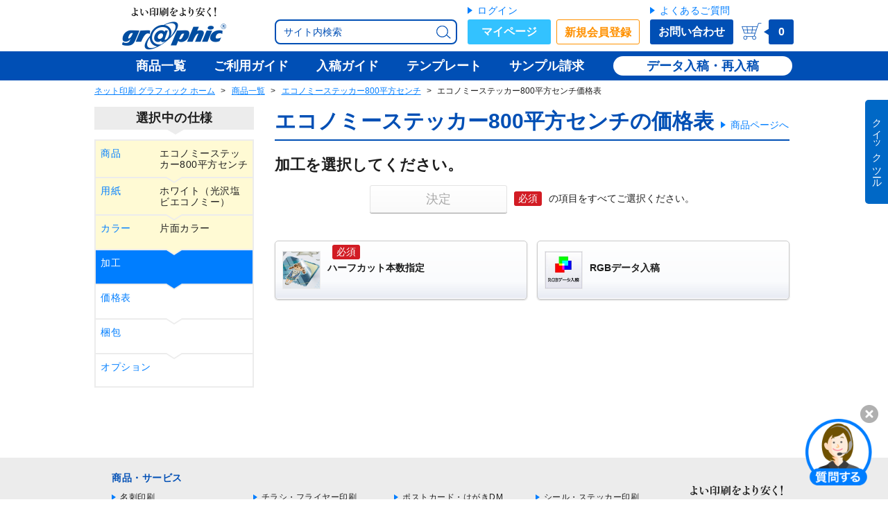

--- FILE ---
content_type: text/html; charset=UTF-8
request_url: https://www.graphic.jp/price/2313
body_size: 40042
content:
<!DOCTYPE HTML><html ><head><!-- Base Settings --><meta charset="UTF-8"><meta name="robots" content="all"><meta name="viewport" content="width=device-width,user-scalable=yes"><link rel="icon" type="image/x-icon" href="/files/img/common/icons/favicon.ico"><link rel="icon" type="image/png" sizes="32x32" href="/files/img/common/icons/favicon_32.png"><link rel="shortcut icon" type="image/png" sizes="16x16" href="/files/img/common/icons/favicon_16.png"><link rel="apple-touch-icon" sizes="256x265" href="/files/img/common/icons/apple-touch-icon-precomposed.png"><link rel="canonical" href="https://www.graphic.jp/price/2313"><!-- /End Base Settings --><!-- Load CSS files --><link href="/common/files/css/global_common.css?20230123_141449" rel=stylesheet><link href="/common/lib/jquery-ui/jquery-ui.min.css" rel=stylesheet><link href="/files/css/ec/ec_common.css?20260119_103329" rel=stylesheet><link href="/common/lib/jquery-ui/jquery.datetimepicker.css?20210617_091127" rel=stylesheet><link href="/files/css/ec/price/price_ec.css?20251202_134556" rel=stylesheet><!-- /End Load CSS files --><!-- Basic Meta Information --><title>エコノミーステッカー800平方センチの価格表  - ネット印刷は【印刷通販＠グラフィック】</title><meta name="description" content="エコノミーステッカー800平方センチの価格表 印刷の通販グラフィックの価格表ページです。紙種・納期・部数などによってそれぞれ価格が異なります。ご希望のタイプをお選びください。｜ネットで24時間プリント注文・入稿受付【印刷の通販グラフィック】"><!-- /End Basic Meta Information --><!-- SNS Meta Information --><meta property="og:site_name" content="ネット印刷は【印刷通販＠グラフィック】"><meta property="og:title" content="エコノミーステッカー800平方センチの価格表  - ネット印刷は【印刷通販＠グラフィック】"><meta property="og:url" content="https://www.graphic.jp/price/2313"><meta property="og:description" content="エコノミーステッカー800平方センチの価格表 印刷の通販グラフィックの価格表ページです。紙種・納期・部数などによってそれぞれ価格が異なります。ご希望のタイプをお選びください。｜ネットで24時間プリント注文・入稿受付【印刷の通販グラフィック】"><meta property="og:type" content="website"><!----><meta property="og:image" content="https://www.graphic.jp/files/img/common/sns/img_og_price.png"><meta name="twitter:card" content="summary_large_image"><meta name="twitter:site" content="@graphic_store"><meta property="fb:app_id" content="183760482526512" /><!-- /End SNS Meta Information --><!-- Optional Head Setting --><meta name="format-detection" content="telephone=no"><!-- /End Optional Head Setting --><!-- Google Tag Manager --><script type="text/javascript">window.analyticsData = {};window.analyticsData = {'customer_id': "",'create_time': "",'order_count': "",'is_login': "false",'cookie_id': "09e08a80a22d0256b1f3e7a4e8aa2e26",products: [], };;</script><script type="text/javascript">(function(w,d,s,l,i){w[l]=w[l]||[];w[l].push({'gtm.start':new Date().getTime(),event:'gtm.js'});var f=d.getElementsByTagName(s)[0],j=d.createElement(s),dl=l!='dataLayer'?'&l='+l:'';j.async=true;j.src='https://www.googletagmanager.com/gtm.js?id='+i+dl;f.parentNode.insertBefore(j,f);})(window,document,'script','dataLayer','GTM-5FHJW8N');</script><!-- End Google Tag Manager --></head><body><!-- Google Tag Manager (noscript) --><noscript><iframe src="https://www.googletagmanager.com/ns.html?id=GTM-5FHJW8N" height="0" width="0" style="display:none;visibility:hidden"></iframe></noscript><!-- End Google Tag Manager (noscript) --><div class="breakpoint_analyze"><ul class=""><li data-breakpoint="pc" class="pc"></li><li data-breakpoint="pc-small" class="pc-small"></li><li data-breakpoint="tablet" class="tablet"></li><li data-breakpoint="mobile" class="mobile"></li><li data-breakpoint="mobile-small" class="mobile-small"></li></ul></div><div id="wrapper" class="scroll-wrapper js-modal-freeze js-scrollLock-barBlank"><div id="drawer_overlay" class="c-drawer-overlay js-hide js-drawer-closer"></div><header id="header" class="box-base c-header js-scrollLock-barBlank" role="banner"><div class="c-header__inner"><div class="c-header__content   center clearfix"><section class="c-header__upper clearfix"><div class="c-header__burgerMenu js-drawer-toggle js-mobileHeaderSearchWindow-closer"><img src="/files/img/common/header/icon_menu.png" alt="メニュー" width="37" height="32"></div><div class="c-header__logo"><a class="plain-anchor c-header__logo__anchor" href="/"><img class="c-header__logo__image" src="/files/img/common/header/logo.png" alt="ネット印刷のことなら激安・格安価格のグラフィック" width="150" height="62"><img class="c-header__logo__image c-header__logo__image--mobile" src="/files/img/common/header/logo_small.png" alt="ネット印刷のことなら激安・格安価格のグラフィック" width="114" height="30"></a></div><div class="c-header__tools "><div class="c-header__userName"></div><div class="c-header__tools__lower clearfix"><div class="c-header__search"><div class="c-site-search c-site-search--header"><form action="/search" method="get" class="js-site-search-form" id="site-search-form--header"><button class="c-site-search__loupe" type="submit"><img class="c-site-search__loupe__image" src="/files/img/common/header/icon_search_blue.png" alt="検索アイコン"></button><p class="c-site-search__form"><input type="text" name="q" class="c-site-search__form__input js-site-search-form__input " placeholder="サイト内検索"></p></form></div></div><div class="c-header__searchMobile"><button class="c-header__searchMobile__trigger u-anchor js-mobileHeaderSearchWindow-toggle"><img class="c-header__searchMobile__image" src="/files/img/common/header/icon_search_mobile.png" alt="検索アイコン" width="26" height="24"></button></div></div></div><div class="c-header-btnBox clearfix"><form name="form_header"><div class="c-header-btnBox__group  clearfix"><div class="c-header-btnBox__btn"><p class="c-header-btnBox__btn__anchor"><a class="c-header-btnBox__anchor u-anchor u-anchor--delta gtm-eventTracking__headerNavi" href="/login">ログイン</a></p><a class="c-header-btnBox__btn__btn c-header-btnBox__btn__btn--myPage  gtm-eventTracking__headerNavi" href="/mypage">マイページ</a></div><div class="c-header-btnBox__btn"><a class="c-header-btnBox__btn__btn c-header-btnBox__btn__btn--regist  gtm-eventTracking__headerNavi" href="/signup">新規会員登録</a></div></div><div class="c-header-btnBox__group "><div class="c-header-btnBox__btn"><p class="c-header-btnBox__btn__anchor"><a class="c-header-btnBox__anchor u-anchor u-anchor--delta gtm-eventTracking__headerNavi" href="/customer/faq">よくあるご質問</a></p><a class="c-header-btnBox__btn__btn c-header-btnBox__btn__btn--inquiry gtm-eventTracking__headerNavi" href="/customer/inquiry">お問い合わせ</a></div></div></form></div><div class="c-header__cart cartIcon"><a class="plain-anchor clearfix" href="/cart"><img class="cartIcon__image cartIcon__image--pc" src="/files/img/common/header/icon_cart.png" alt="カートアイコン" width="29" height="25"><img class="cartIcon__image cartIcon__image--pcSmall" src="/files/img/common/icon_cart.png" alt="カートアイコン" width="25" height="25"><div class="cartIcon__baloon "><div class="cartIcon__baloon__neck"></div><span class="js-header-goods-amount">0</span></div></a></div></section><nav class="c-navigator"><ul class="clearfix"><li class="c-navigator__item c-navigator__item--lineup c-navigator__item--noLogin"><a class="c-navigator__item__anchor  plain-anchor gtm-eventTracking__headerNavi-lineup" href="/lineup"><span class="">商品一覧</span></a></li><li class="c-navigator__item c-navigator__item--guide c-navigator__item--noLogin"><a class="c-navigator__item__anchor  plain-anchor gtm-eventTracking__headerNavi-guide" href="/shop_guide"><span class="">ご利用ガイド</span></a></li><li class="c-navigator__item c-navigator__item--submission c-navigator__item--noLogin"><a class="c-navigator__item__anchor  plain-anchor gtm-eventTracking__headerNavi-submission" href="/data_guide"><span class="">入稿ガイド</span></a></li><li class="c-navigator__item c-navigator__item--template c-navigator__item--noLogin"><a class="c-navigator__item__anchor  plain-anchor gtm-eventTracking__headerNavi-template" href="/download"><span class="">テンプレート</span></a></li><li class="c-navigator__item c-navigator__item--sample c-navigator__item--noLogin"><a class="c-navigator__item__anchor  plain-anchor gtm-eventTracking__headerNavi-sample" href="/sample"><span class="">サンプル請求</span></a></li><li class="c-navigator__item c-navigator__item--regist c-navigator__item--noLogin"><a class="c-navigator__item__anchor  plain-anchor gtm-eventTracking__headerNavi-regist" href="/signup"><span class="">新規会員登録(無料)</span></a></li></ul><div class="c-navigator__right  clearfix"><a class="c-navigator__right__anchor middle" href="/store/upload_list">データ入稿・再入稿</a></div></nav></div><div class="c-navigator-back"></div></div><section class="c-header-mobileSearchWindowWrapper c-header-mobileSearchWindowWrapper--close"><div class="c-header-mobileSearchWindow c-header-mobileSearchWindow--close js-mobileHeaderSearchWindow"><div class="c-header-mobileSearchWindow__innerWrapper"><div class="c-site-search c-site-search--headerMobileSearchWindow"><form action="/search" method="get" class="js-site-search-form" id="site-search-form--headerMobileSearchWindow"><button class="c-site-search__loupe" type="submit"><img class="c-site-search__loupe__image" src="/files/img/common/header/icon_search_blue.png" alt="検索アイコン"></button><p class="c-site-search__form"><input type="text" name="q" class="c-site-search__form__input js-site-search-form__input js-mobileHeaderSearchWindow-input" placeholder="サイト内検索"></p><button class="c-site-search__button btn" type="submit">検索</button><a class="c-site-search__cancel c-header-mobileSearchWindow--close js-mobileHeaderSearchWindow-closer u-anchor">キャンセル</a></form></div></div></div></section></header><div id="after-header" class="c-afterHeader center js-sticky-header-padding-box"></div><div id="content-wrapper" class="content-wrapper   center"><div id="mobileDrawer_overlay" class="c-header-mobileSearchWindow-overlay js-hide js-mobileHeaderSearchWindow-closer"></div><nav class="breadcrumb"><ul class="breadcrumb__list"><li class="breadcrumb__homeLink"><a href="/">ネット印刷 グラフィック ホーム</a></li><li><a href="/lineup">商品一覧</a></li><li><a href="/lineup/sticker/economy">エコノミーステッカー800平方センチ</a></li><li>エコノミーステッカー800平方センチ価格表</li></ul></nav><div id="main-wrapper" class="main-wrapper clearfix"><div class="c-sidebar c-sidebar--default c-sidebar--onlyDrawer"><div class="box-base c-drawer c-drawer--close js-drawer"><div class="c-drawer__table"><div class="c-drawer__table__row c-drawer__table__row--header"><div class="c-drawerHeader box-sub"><div class="c-drawerHeader__icon"><img class="c-drawerHeader__icon__image" src="/files/img/mypage/common/icons/icon_account.png" width="32" height="32" alt="マイページアカウントアイコン"></div><div class="c-drawerHeader__text c-drawerHeader__text--guest"><div class="c-drawerHeader__accountName"><span class="c-drawerHeader__accountName__fullName">ゲスト</span><span class="c-drawerHeader__accountName__honorific">さん</span></div></div><button type="button" class="c-drawerHeader__closeButton js-drawer-closer"><i class="ec-variable-icon ec-variable-icon--xxs ec-variable-icon-figure__incorrect ec-variable-icon-figure__incorrect--thin"></i></button></div></div><div class="c-drawer__table__row c-drawer__table__row--box"><div class="c-drawer__scrollBox"><div class="c-drawer__headerParts"><div class="c-drawerLogin clearfix"><div class="c-drawerLogin__userBox"><div class="c-drawerLogin__anchorList"><a class="c-drawerLogin__anchorList__anchor u-anchor u-anchor--delta" href="/login">ログイン</a></div><div class="c-drawerLogin__button"><a class="c-drawerLogin__button__inner c-drawerLogin__button__inner--user" href="/signup">新規会員登録(無料)</a></div></div><div class="c-drawerLogin__inquiryBox"><div class="c-drawerLogin__anchorList"><a class="c-drawerLogin__anchorList__anchor u-anchor u-anchor--delta" href="/customer/faq">よくあるご質問</a></div><div class="c-drawerLogin__button"><a class="c-drawerLogin__button__inner c-drawerLogin__button__inner--inquiry" href="/customer/inquiry">お問い合わせ</a></div></div></div></div><ul class="c-drawer-navigation clearfix"><li class="c-drawer-navigation__item"><a class="c-drawer-navigation__item__button u-anchor u-anchor--plain gtm-eventTracking__sidebar-textLink " href="/lineup">商品一覧<div class="c-drawer-navigation__item__icon"><i class="center-middle"></i></div></a></li><li class="c-drawer-navigation__item"><a class="c-drawer-navigation__item__button u-anchor u-anchor--plain gtm-eventTracking__sidebar-textLink " href="/shop_guide">ご利用ガイド<div class="c-drawer-navigation__item__icon"><i class="center-middle"></i></div></a></li><li class="c-drawer-navigation__item"><a class="c-drawer-navigation__item__button u-anchor u-anchor--plain gtm-eventTracking__sidebar-textLink " href="/data_guide">入稿ガイド<div class="c-drawer-navigation__item__icon"><i class="center-middle"></i></div></a></li><li class="c-drawer-navigation__item"><a class="c-drawer-navigation__item__button u-anchor u-anchor--plain gtm-eventTracking__sidebar-textLink " href="/sample">サンプル請求<div class="c-drawer-navigation__item__icon"><i class="center-middle"></i></div></a></li><li class="c-drawer-navigation__item"><a class="c-drawer-navigation__item__button u-anchor u-anchor--plain gtm-eventTracking__sidebar-textLink " href="/shop_guide/for_beginner">はじめての方へ<div class="c-drawer-navigation__item__icon"><i class="center-middle"></i></div></a></li><li class="c-drawer-navigation__item"><a class="c-drawer-navigation__item__button u-anchor u-anchor--plain gtm-eventTracking__sidebar-textLink " href="/shop_guide/cart_estimate/how_to_use">お見積書の発行<div class="c-drawer-navigation__item__icon"><i class="center-middle"></i></div></a></li><li class="c-drawer-navigation__item"><a class="c-drawer-navigation__item__button u-anchor u-anchor--plain gtm-eventTracking__sidebar-textLink " href="/price/favorite">お気に入り<div class="c-drawer-navigation__item__icon"><i class="center-middle"></i></div></a></li><li class="c-drawer-navigation__item"><a class="c-drawer-navigation__item__button u-anchor u-anchor--plain gtm-eventTracking__sidebar-textLink js-call-popup" href="/popup/search_size/search">注文サイズ検索<div class="c-drawer-navigation__item__icon"><i class="center-middle"></i></div></a></li><li class="c-drawer-navigation__item"><a class="c-drawer-navigation__item__button u-anchor u-anchor--plain gtm-eventTracking__sidebar-textLink js-call-popup" href="/business_day_calculation">営業日カレンダー<div class="c-drawer-navigation__item__icon"><i class="center-middle"></i></div></a></li></ul><nav class="c-menu"><button class="c-menu-beginner"><a class="c-menu-beginner__button u-anchor btn gtm-eventTracking__sidebar-textLink" href="/shop_guide/for_beginner"><img src="/files/img/common/sidebar/icon_quick_access_beginner.png" class="c-menu-beginner__icon" alt="初めての方へアイコン" width="24" height="24">はじめての方へ<p class="c-menu-beginner__arrow"><i class="center-middle"></i></p></a></button><ul class="c-menu-quickAccess clearfix"><li class="c-menu-quickAccess__item"><a class="c-menu-quickAccess__item__button u-anchor u-anchor--plain btn gtm-eventTracking__sidebar-textLink js-call-popup" href="/popup/search_size/search"><img src="/files/img/common/sidebar/icon_quick_access_size_search.png" class="c-menu-quickAccess__item__icon" alt="注文サイズ検索アイコン" width="24" height="24">注文サイズ検索<div class="c-menu-quickAccess__item__arrow"><i class="center-middle"></i></div></a></li><li class="c-menu-quickAccess__item"><a class="c-menu-quickAccess__item__button u-anchor u-anchor--plain btn gtm-eventTracking__sidebar-textLink js-call-popup" href="/business_day_calculation"><img src="/files/img/common/sidebar/icon_quick_access_calendar.png" class="c-menu-quickAccess__item__icon" alt="注文サイズ検索アイコン" width="24" height="24">営業日カレンダー<div class="c-menu-quickAccess__item__arrow"><i class="center-middle"></i></div></a></li><li class="c-menu-quickAccess__item"><a class="c-menu-quickAccess__item__button u-anchor u-anchor--plain btn gtm-eventTracking__sidebar-textLink " href="/shop_guide/cart_estimate/how_to_use"><img src="/files/img/common/sidebar/icon_quick_access_estimate.png" class="c-menu-quickAccess__item__icon" alt="お見積りアイコン" width="24" height="24">お見積りについて<div class="c-menu-quickAccess__item__arrow"><i class="center-middle"></i></div></a></li></ul><ul class="c-menu-benefitList"><li class="c-menu-benefitList__list"><a href="/shop_guide/delivery/shipping_fee#shipping_fee" class="c-menu-benefitList__list__link"><p class="c-menu-benefitList__list__icon"><img src="/files/img/common/sidebar/icon_benefit_delivery.png" width="32" height="32" alt="2,000円以上で全国送料無料"></p><p class="c-menu-benefitList__list__term">全国送料無料<br><span class="c-menu-benefitList__list__term c-menu-benefitList__list__term--note">※2,000円以上（一部除く）</span></p></a></li><li class="c-menu-benefitList__list"><a href="/settlement_service" class="c-menu-benefitList__list__link"><p class="c-menu-benefitList__list__icon"><img src="/files/img/common/sidebar/icon_benefit_settlement_service.png" width="32" height="32" alt="法人向け決済サービス 請求書払い・後払いOK"></p><p class="c-menu-benefitList__list__term c-menu-benefitList__list__term--small">請求書払い・後払いOK</p></a></li><li class="c-menu-benefitList__list"><a href="/lp/data_submission_methods" class="c-menu-benefitList__list__link"><p class="c-menu-benefitList__list__icon"><img src="/files/img/common/sidebar/icon_benefit_office.png" width="32" height="32" alt="Officeファイル対応 待ち時間なしの入稿方法"></p><p class="c-menu-benefitList__list__term c-menu-benefitList__list__term--small">Officeファイルも対応</p></a></li></ul><section class="c-menu-award"><figure class="c-menu-award__image"><a href="/information/press_release/article/250501_corporate_oricon_net_printing_ranking" class="c-menu-award__image__link"><img src="/files/img/common/sidebar/img_award_oricon.png" width="230" height="75" alt="2025年 オリコン顧客満足度&reg;調査 ネット印刷通販 第1位"></a></figure><figure class="c-menu-award__image"><a href="/information/press_release/article/251215_corporate_gmo_net_printing_ranking" class="c-menu-award__image__link"><img src="/files/img/common/sidebar/img_award_gmo.png" width="230" height="70" alt="2025年 GMO顧客満足度ランキング ネット印刷通販 第1位"></a></figure></section><section class="box-base"><section class="c-menu-section js-menu-accordion-target"><h3 class="c-menu-section__title c-menu-section__title--onlyMobile c-menu-section__title--main">取り扱い商品</h3><section class="c-menu-subsection"><div class=""><ul class="c-menu-list c-menu-list--delta"><li class="c-menu-list__item c-menu-list__item--delta js-menu-accordion"><div class="c-menu-list__item__inner js-ec-accordion"><a class="c-menu-list__item__anchor gtm-eventTracking__sidebar-textLink c-menu-list__item__anchor--delta " href="/lineup"><span class="">商品一覧</span></a></div></li></ul></div></section><section class="c-menu-subsection js-menu-accordion js-menu-accordion--close"><h4 class="c-menu-subsection__title  c-menu-subsection__title--hasBar c-menu-subsection__title--card c-menu-subsection__title--hasAccordion js-menu-accordion-opener">カード<div class="c-menu-subsection__title__button"><i class="center-middle"></i></div></h4><div class="js-menu-accordion-bellows js-menu-accordion-group"><ul class="c-menu-list c-menu-list--default"><li class="c-menu-list__item c-menu-list__item--default js-menu-accordion js-menu-baloon"><div class="c-menu-list__item__inner js-ec-accordion js-menu-baloon-opener"><button class="c-menu-list__item__openButton js-menu-accordion-opener"><i class="center-middle"></i></button><a class="c-menu-list__item__anchor gtm-eventTracking__sidebar-textLink c-menu-list__item__anchor--default " href="/lineup/business_card"><span class="txt-strong">名刺</span></a></div><div class="c-menu-baloon  js-menu-accordion-bellows js-hide js-menu-baloon-content"><div class="c-menu-baloon__nozzle"></div><div class="c-menu-baloon__content"><section class="c-lineup-list c-lineup-list--baloon"><h3 class="c-lineup-list__title c-lineup-list__title--hasAnchor"><a class="u-anchor " href="/lineup/business_card">名刺</a></h3><section class="c-lineup-list__subsection"><div class="clearfix"><ul class="c-lineup-list__column c-lineup-list__column--2"><li class="c-lineupListLink"><a class="c-lineupListLink__anchor u-anchor u-anchor--delta u-anchor--delta--itemize gtm-eventTracking__sideBaloon-textLink" href="/lineup/business_card#a_business_card" ><span class="c-lineupListLink__anchor__text ">名刺</span></a></li><li class="c-lineupListLink"><a class="c-lineupListLink__anchor u-anchor u-anchor--delta u-anchor--delta--itemize gtm-eventTracking__sideBaloon-textLink" href="/lineup/business_card#a_wastern_business_card" ><span class="c-lineupListLink__anchor__text ">欧米名刺</span></a></li><li class="c-lineupListLink"><a class="c-lineupListLink__anchor u-anchor u-anchor--delta u-anchor--delta--itemize gtm-eventTracking__sideBaloon-textLink" href="/lineup/business_card#a_female_business_card" ><span class="c-lineupListLink__anchor__text ">女性名刺</span></a></li><li class="c-lineupListLink"><a class="c-lineupListLink__anchor u-anchor u-anchor--delta u-anchor--delta--itemize gtm-eventTracking__sideBaloon-textLink" href="/lineup/size3_business_card#p_size3_business_card" ><span class="c-lineupListLink__anchor__text ">3号名刺（女性名刺）</span></a></li></ul><ul class="c-lineup-list__column c-lineup-list__column--2"><li class="c-lineupListLink"><a class="c-lineupListLink__anchor u-anchor u-anchor--delta u-anchor--delta--itemize gtm-eventTracking__sideBaloon-textLink" href="/lineup/business_card#a_half_fold_business_card" ><span class="c-lineupListLink__anchor__text ">二つ折名刺（折）</span></a></li><li class="c-lineupListLink"><a class="c-lineupListLink__anchor u-anchor u-anchor--delta u-anchor--delta--itemize gtm-eventTracking__sideBaloon-textLink" href="/lineup/business_card#a_half_fold_line_business_card" ><span class="c-lineupListLink__anchor__text ">二つ折名刺（スジ入れ）</span></a></li><li class="c-lineupListLink"><a class="c-lineupListLink__anchor u-anchor u-anchor--delta u-anchor--delta--itemize gtm-eventTracking__sideBaloon-textLink" href="/lineup/business_card#a_tri_fold_business_card" ><span class="c-lineupListLink__anchor__text ">三つ折名刺</span></a></li><li class="c-lineupListLink"><a class="c-lineupListLink__anchor u-anchor u-anchor--delta u-anchor--delta--itemize gtm-eventTracking__sideBaloon-textLink" href="/lineup/fsc#order" ><span class="c-lineupListLink__anchor__text ">FSC<sup>&reg;</sup>森林認証印刷　名刺</span></a></li></ul></div></section><section class="c-lineup-list__subsection"><div class="clearfix"><ul class="c-lineup-list__column"><li class="c-lineupListLink"><a class="c-lineupListLink__anchor u-anchor u-anchor--delta u-anchor--delta--itemize gtm-eventTracking__sideBaloon-textLink" href="/lineup/business_card_set#p_business_card_set" ><span class="c-lineupListLink__anchor__text ">名刺セット</span></a></li><li class="c-lineupListLink"><a class="c-lineupListLink__anchor u-anchor u-anchor--delta u-anchor--delta--itemize gtm-eventTracking__sideBaloon-textLink" href="/lineup/white_ink_printing/business_card#size_variations" ><span class="c-lineupListLink__anchor__text ">ホワイトプリント（名刺）</span></a></li><li class="c-lineupListLink"><a class="c-lineupListLink__anchor u-anchor u-anchor--delta u-anchor--delta--itemize gtm-eventTracking__sideBaloon-textLink" href="/lineup/digital_uv/varnish#a_business_card" ><span class="c-lineupListLink__anchor__text ">厚盛ニス・厚盛箔（名刺）</span></a></li><li class="c-lineupListLink"><a class="c-lineupListLink__anchor u-anchor u-anchor--delta u-anchor--delta--itemize gtm-eventTracking__sideBaloon-textLink" href="/lineup/foil_ondemand#variations" ><span class="c-lineupListLink__anchor__text ">オンデマンド箔（名刺）</span></a></li></ul></div></section></section><ul class="c-menu-baloon__after"><li class="c-menu-baloon__helpListItem"><a class="u-anchor u-anchor--popup js-call-popup" href="/popup/search_size/search">ご希望のサイズから商品を検索</a></li><li class="c-menu-baloon__helpListItem"><a class="u-anchor c-menu-baloon__helpListItem__smapriDesign" href="/smapri_design/business_card">名刺の無料デザインテンプレート</a><i class="ec-tag ec-tag--narrow ec-tag-free"></i></li></ul></div></div></li><li class="c-menu-list__item c-menu-list__item--default js-menu-accordion js-menu-baloon"><div class="c-menu-list__item__inner js-ec-accordion js-menu-baloon-opener"><button class="c-menu-list__item__openButton js-menu-accordion-opener"><i class="center-middle"></i></button><a class="c-menu-list__item__anchor gtm-eventTracking__sidebar-textLink c-menu-list__item__anchor--default " href="/lineup/stamp_card"><span class="txt-strong">スタンプカード・診察券</span></a></div><div class="c-menu-baloon  js-menu-accordion-bellows js-hide js-menu-baloon-content"><div class="c-menu-baloon__nozzle"></div><div class="c-menu-baloon__content"><section class="c-lineup-list c-lineup-list--baloon"><h3 class="c-lineup-list__title c-lineup-list__title--hasAnchor"><a class="u-anchor " href="/lineup/stamp_card">スタンプカード・診察券</a></h3><div class="clearfix"><ul class="c-lineup-list__column c-lineup-list__column--2"><li class="c-lineupListLink"><a class="c-lineupListLink__anchor u-anchor u-anchor--delta u-anchor--delta--itemize gtm-eventTracking__sideBaloon-textLink" href="/lineup/stamp_card#a_tri_fold_stamp_card" ><span class="c-lineupListLink__anchor__text ">三つ折カード</span></a></li><li class="c-lineupListLink"><a class="c-lineupListLink__anchor u-anchor u-anchor--delta u-anchor--delta--itemize gtm-eventTracking__sideBaloon-textLink" href="/lineup/stamp_card#a_members_card" ><span class="c-lineupListLink__anchor__text ">メンバーズカード</span></a></li><li class="c-lineupListLink"><a class="c-lineupListLink__anchor u-anchor u-anchor--delta u-anchor--delta--itemize gtm-eventTracking__sideBaloon-textLink" href="/lineup/stamp_card#a_members_card_thin" ><span class="c-lineupListLink__anchor__text ">メンバーズカード（薄型）</span></a></li><li class="c-lineupListLink"><a class="c-lineupListLink__anchor u-anchor u-anchor--delta u-anchor--delta--itemize gtm-eventTracking__sideBaloon-textLink" href="/lineup/stamp_card#a_stamp_card" ><span class="c-lineupListLink__anchor__text ">スタンプカード</span></a></li><li class="c-lineupListLink"><a class="c-lineupListLink__anchor u-anchor u-anchor--delta u-anchor--delta--itemize gtm-eventTracking__sideBaloon-textLink" href="/lineup/stamp_card#a_stamp_card_thin" ><span class="c-lineupListLink__anchor__text ">スタンプカード（薄型）</span></a></li></ul><ul class="c-lineup-list__column c-lineup-list__column--2"><li class="c-lineupListLink"><a class="c-lineupListLink__anchor u-anchor u-anchor--delta u-anchor--delta--itemize gtm-eventTracking__sideBaloon-textLink" href="/lineup/plastic_card#p_plastic_card" ><span class="c-lineupListLink__anchor__text ">プラスチックカード</span></a></li><li class="c-lineupListLink"><a class="c-lineupListLink__anchor u-anchor u-anchor--delta u-anchor--delta--itemize gtm-eventTracking__sideBaloon-textLink" href="/lineup/stamp_card#a_patient_id_card" ><span class="c-lineupListLink__anchor__text ">診察券（紙製）</span></a></li><li class="c-lineupListLink"><a class="c-lineupListLink__anchor u-anchor u-anchor--delta u-anchor--delta--itemize gtm-eventTracking__sideBaloon-textLink" href="/lineup/stamp_card#a_patient_id_card_plastic" ><span class="c-lineupListLink__anchor__text ">診察券（プラスチック製）</span></a></li><li class="c-lineupListLink"><a class="c-lineupListLink__anchor u-anchor u-anchor--delta u-anchor--delta--itemize gtm-eventTracking__sideBaloon-textLink" href="/lineup/gift_card_holder#giftCardHolderLineup__s" ><span class="c-lineupListLink__anchor__text ">カード台紙</span></a></li></ul></div></section><ul class="c-menu-baloon__after"><li class="c-menu-baloon__helpListItem"><a class="u-anchor u-anchor--popup js-call-popup" href="/popup/search_size/search">ご希望のサイズから商品を検索</a></li><li class="c-menu-baloon__helpListItem"><a class="u-anchor c-menu-baloon__helpListItem__smapriDesign" href="/smapri_design/stamp_card">スタンプカード・診察券の無料デザインテンプレート</a><i class="ec-tag ec-tag--narrow ec-tag-free"></i></li></ul></div></div></li><li class="c-menu-list__item c-menu-list__item--default js-menu-accordion js-menu-baloon"><div class="c-menu-list__item__inner js-ec-accordion js-menu-baloon-opener"><button class="c-menu-list__item__openButton js-menu-accordion-opener"><i class="center-middle"></i></button><a class="c-menu-list__item__anchor gtm-eventTracking__sidebar-textLink c-menu-list__item__anchor--default " href="/lineup/postcard"><span class="txt-strong">ポストカード・はがきDM</span></a></div><div class="c-menu-baloon  js-menu-accordion-bellows js-hide js-menu-baloon-content"><div class="c-menu-baloon__nozzle"></div><div class="c-menu-baloon__content"><section class="c-lineup-list c-lineup-list--baloon"><h3 class="c-lineup-list__title c-lineup-list__title--hasAnchor"><a class="u-anchor " href="/lineup/postcard">ポストカード・はがきDM</a></h3><section class="c-lineup-list__subsection"><div class="clearfix"><ul class="c-lineup-list__column c-lineup-list__column--2 u-list"><li class="c-lineupListLink"><a class="c-lineupListLink__anchor u-anchor u-anchor--delta u-anchor--delta--itemize gtm-eventTracking__sideBaloon-textLink" href="/lineup/postcard#p_postcard" ><span class="c-lineupListLink__anchor__text ">ポストカード・はがきDM</span></a></li><li class="c-lineupListLink"><a class="c-lineupListLink__anchor u-anchor u-anchor--delta u-anchor--delta--itemize gtm-eventTracking__sideBaloon-textLink" href="/lineup/postcard#p_postcard" ><span class="c-lineupListLink__anchor__text ">ポストカード</span></a></li><li class="c-lineupListLink"><a class="c-lineupListLink__anchor u-anchor u-anchor--delta u-anchor--delta--itemize gtm-eventTracking__sideBaloon-textLink" href="/lineup/postcard#a_postcard_large" ><span class="c-lineupListLink__anchor__text ">大判（往復）ハガキ</span></a></li><li class="c-lineupListLink"><a class="c-lineupListLink__anchor u-anchor u-anchor--delta u-anchor--delta--itemize gtm-eventTracking__sideBaloon-textLink" href="/lineup/picture_postcard#p_picture_postcard" ><span class="c-lineupListLink__anchor__text ">絵はがきセット</span></a></li><li class="c-lineupListLink"><span class="c-lineupListLink__anchor c-lineupListLink__anchor--delete"><span class="c-lineupListLink__anchor__text ">A6ホルダー</span></span><i class="c-lineupListLink__tag c-lineupListLink__tag--delete"></i></li></ul><ul class="c-lineup-list__column c-lineup-list__column--2 u-list"><li class="c-lineupListLink"><a class="c-lineupListLink__anchor u-anchor u-anchor--delta u-anchor--delta--itemize gtm-eventTracking__sideBaloon-textLink" href="/lineup/uv_crimped_postcard#p_uv_crimped_postcard" ><span class="c-lineupListLink__anchor__text ">UV圧着はがき（V折・Z折・C折）</span></a></li><li class="c-lineupListLink"><a class="c-lineupListLink__anchor u-anchor u-anchor--delta u-anchor--delta--itemize gtm-eventTracking__sideBaloon-textLink" href="/lineup/a4_uv_crimped_direct_mail#p_a4_uv_crimped_direct_mail" ><span class="c-lineupListLink__anchor__text ">A4 UV圧着DM</span></a></li><li class="c-lineupListLink"><a class="c-lineupListLink__anchor u-anchor u-anchor--delta u-anchor--delta--itemize gtm-eventTracking__sideBaloon-textLink" href="/lineup/edge_crimped_direct_mail#p_edge_crimped_direct_mail" ><span class="c-lineupListLink__anchor__text ">フチのり圧着DM</span></a></li><li class="c-lineupListLink"><a class="c-lineupListLink__anchor u-anchor u-anchor--delta u-anchor--delta--itemize gtm-eventTracking__sideBaloon-textLink" href="/lineup/bellows_postcard_set#p_bellows_postcard_set" ><span class="c-lineupListLink__anchor__text ">ジャバラ折ポストカード</span></a></li><li class="c-lineupListLink"><a class="c-lineupListLink__anchor u-anchor u-anchor--delta u-anchor--delta--itemize gtm-eventTracking__sideBaloon-textLink" href="/lineup/fsc#order" ><span class="c-lineupListLink__anchor__text ">FSC<sup>&reg;</sup>森林認証印刷　ポストカード</span></a></li></ul></div></section><section class="c-lineup-list__subsection"><div class="clearfix"><ul class="c-lineup-list__column"><li class="c-lineupListLink"><a class="c-lineupListLink__anchor u-anchor u-anchor--delta u-anchor--delta--itemize gtm-eventTracking__sideBaloon-textLink" href="/lineup/white_ink_printing/postcard#size_variations" ><span class="c-lineupListLink__anchor__text ">ホワイトプリント（ポストカード）</span></a></li><li class="c-lineupListLink"><a class="c-lineupListLink__anchor u-anchor u-anchor--delta u-anchor--delta--itemize gtm-eventTracking__sideBaloon-textLink" href="/lineup/white_ink_printing/postcard_large#size_variations" ><span class="c-lineupListLink__anchor__text ">ホワイトプリント（大判ハガキ）</span></a></li><li class="c-lineupListLink"><a class="c-lineupListLink__anchor u-anchor u-anchor--delta u-anchor--delta--itemize gtm-eventTracking__sideBaloon-textLink" href="/lineup/digital_uv/varnish#a_postcard" ><span class="c-lineupListLink__anchor__text ">厚盛ニス・厚盛箔（ポストカード）</span></a></li><li class="c-lineupListLink"><a class="c-lineupListLink__anchor u-anchor u-anchor--delta u-anchor--delta--itemize gtm-eventTracking__sideBaloon-textLink" href="/lineup/foil_ondemand#variations" ><span class="c-lineupListLink__anchor__text ">オンデマンド箔（ポストカード）</span></a></li></ul></div></section><section class="c-lineup-list__subsection"><div class="clearfix"><ul class="c-lineup-list__column"><li class="c-lineupListLink"><a class="c-lineupListLink__anchor u-anchor u-anchor--delta u-anchor--delta--itemize gtm-eventTracking__sideBaloon-textLink" href="/lineup/official_postcard#p_official_postcard" ><span class="c-lineupListLink__anchor__text ">郵便はがき</span></a></li><li class="c-lineupListLink"><a class="c-lineupListLink__anchor u-anchor u-anchor--delta u-anchor--delta--itemize gtm-eventTracking__sideBaloon-textLink" href="/lineup/official_postcard#p_official_postcard" ><span class="c-lineupListLink__anchor__text ">暑中・残暑見舞いはがき</span></a></li><li class="c-lineupListLink"><a class="c-lineupListLink__anchor u-anchor u-anchor--delta u-anchor--delta--itemize gtm-eventTracking__sideBaloon-textLink" href="/new_years_card#service_lineup" ><span class="c-lineupListLink__anchor__text ">年賀はがき</span></a></li><li class="c-lineupListLink"><a class="c-lineupListLink__anchor u-anchor u-anchor--delta u-anchor--delta--itemize gtm-eventTracking__sideBaloon-textLink" href="/lineup/official_postcard#p_official_postcard" ><span class="c-lineupListLink__anchor__text ">喪中・寒中見舞いはがき</span></a></li></ul></div></section></section><ul class="c-menu-baloon__after"><li class="c-menu-baloon__helpListItem"><a class="u-anchor u-anchor--popup js-call-popup" href="/popup/search_size/search">ご希望のサイズから商品を検索</a></li><li class="c-menu-baloon__helpListItem"><a class="u-anchor c-menu-baloon__helpListItem__smapriDesign" href="/smapri_design/postcard">ポストカード・はがきDMの無料デザインテンプレート</a><i class="ec-tag ec-tag--narrow ec-tag-free"></i></li></ul></div></div></li><li class="c-menu-list__item c-menu-list__item--default js-menu-accordion js-menu-baloon"><div class="c-menu-list__item__inner js-ec-accordion js-menu-baloon-opener"><button class="c-menu-list__item__openButton js-menu-accordion-opener"><i class="center-middle"></i></button><a class="c-menu-list__item__anchor gtm-eventTracking__sidebar-textLink c-menu-list__item__anchor--default " href="/lineup/a_b_card"><span class="txt-strong">A・B判カード</span></a></div><div class="c-menu-baloon  js-menu-accordion-bellows js-hide js-menu-baloon-content"><div class="c-menu-baloon__nozzle"></div><div class="c-menu-baloon__content"><section class="c-lineup-list c-lineup-list--baloon"><section class="c-lineup-list__subsection"><h3 class="c-lineup-list__title c-lineup-list__title--hasAnchor"><a class="u-anchor " href="/lineup/a_b_card">A・B判カード</a></h3><div class="clearfix"><ul class="c-lineup-list__column"><li class="c-lineupListLink"><a class="c-lineupListLink__anchor u-anchor u-anchor--delta u-anchor--delta--itemize gtm-eventTracking__sideBaloon-textLink" href="/lineup/a_b_card#p_a_b_card_a" ><span class="c-lineupListLink__anchor__text ">A・B判カード</span></a></li><li class="c-lineupListLink"><a class="c-lineupListLink__anchor u-anchor u-anchor--delta u-anchor--delta--itemize gtm-eventTracking__sideBaloon-textLink" href="/lineup/a4_dm_card#p_a4_dm_card" ><span class="c-lineupListLink__anchor__text ">A4 DMカード（厚紙）</span></a></li></ul></div></section><section class="c-lineup-list__subsection"><div class="clearfix"><ul class="c-lineup-list__column"><li class="c-lineupListLink"><a class="c-lineupListLink__anchor u-anchor u-anchor--delta u-anchor--delta--itemize gtm-eventTracking__sideBaloon-textLink" href="/lineup/white_ink_printing/a_b_card#size_variations" ><span class="c-lineupListLink__anchor__text ">ホワイトプリント（A・B判カード）</span></a></li><li class="c-lineupListLink"><a class="c-lineupListLink__anchor u-anchor u-anchor--delta u-anchor--delta--itemize gtm-eventTracking__sideBaloon-textLink" href="/lineup/digital_uv/varnish#p_digital_uv_varnish_card" ><span class="c-lineupListLink__anchor__text ">厚盛ニス・厚盛箔（A・B判カード）</span></a></li><li class="c-lineupListLink"><a class="c-lineupListLink__anchor u-anchor u-anchor--delta u-anchor--delta--itemize gtm-eventTracking__sideBaloon-textLink" href="/lineup/foil_ondemand#variations" ><span class="c-lineupListLink__anchor__text ">オンデマンド箔（A・B判カード）</span></a></li></ul></div></section></section><ul class="c-menu-baloon__after"><li class="c-menu-baloon__helpListItem"><a class="u-anchor u-anchor--popup js-call-popup" href="/popup/search_size/search">ご希望のサイズから商品を検索</a></li><li class="c-menu-baloon__helpListItem"><a class="u-anchor c-menu-baloon__helpListItem__smapriDesign" href="/smapri_design/a_b_card">A・B判カードのデザインをWeb上で作成する</a><i class="ec-tag ec-tag--narrow ec-tag-free"></i></li></ul></div></div></li><li class="c-menu-list__item c-menu-list__item--default js-menu-accordion"><div class="c-menu-list__item__inner js-ec-accordion"><a class="c-menu-list__item__anchor gtm-eventTracking__sidebar-textLink c-menu-list__item__anchor--default " href="/lineup/product_tag"><span class="txt-strong">商品タグ</span></a></div></li><li class="c-menu-list__item c-menu-list__item--default js-menu-accordion js-menu-baloon"><div class="c-menu-list__item__inner js-ec-accordion js-menu-baloon-opener"><button class="c-menu-list__item__openButton js-menu-accordion-opener"><i class="center-middle"></i></button><a class="c-menu-list__item__anchor gtm-eventTracking__sidebar-textLink c-menu-list__item__anchor--default " href="/lineup/white_ink_printing/business_card"><span class="txt-strong">ホワイトプリント</span></a></div><div class="c-menu-baloon  js-menu-accordion-bellows js-hide js-menu-baloon-content"><div class="c-menu-baloon__nozzle"></div><div class="c-menu-baloon__content"><section class="c-lineup-list c-lineup-list--baloon"><h3 class="c-lineup-list__title c-lineup-list__title--hasAnchor"><a class="u-anchor " href="/lineup/white_ink_printing/business_card">ホワイトプリント</a></h3><div class="clearfix"><ul class="c-lineup-list__column"><li class="c-lineupListLink"><a class="c-lineupListLink__anchor u-anchor u-anchor--delta u-anchor--delta--itemize gtm-eventTracking__sideBaloon-textLink" href="/lineup/white_ink_printing/business_card#size_variations" ><span class="c-lineupListLink__anchor__text ">ホワイトプリント（名刺）</span></a></li><li class="c-lineupListLink"><a class="c-lineupListLink__anchor u-anchor u-anchor--delta u-anchor--delta--itemize gtm-eventTracking__sideBaloon-textLink" href="/lineup/white_ink_printing/postcard#size_variations" ><span class="c-lineupListLink__anchor__text ">ホワイトプリント（ポストカード）</span></a></li><li class="c-lineupListLink"><a class="c-lineupListLink__anchor u-anchor u-anchor--delta u-anchor--delta--itemize gtm-eventTracking__sideBaloon-textLink" href="/lineup/white_ink_printing/postcard_large#size_variations" ><span class="c-lineupListLink__anchor__text ">ホワイトプリント（大判ハガキ）</span></a></li><li class="c-lineupListLink"><a class="c-lineupListLink__anchor u-anchor u-anchor--delta u-anchor--delta--itemize gtm-eventTracking__sideBaloon-textLink" href="/lineup/white_ink_printing/a_b_card#size_variations" ><span class="c-lineupListLink__anchor__text ">ホワイトプリント（A・B判カード）</span></a></li></ul></div></section></div></div></li><li class="c-menu-list__item c-menu-list__item--default js-menu-accordion js-menu-baloon"><div class="c-menu-list__item__inner js-ec-accordion js-menu-baloon-opener"><button class="c-menu-list__item__openButton js-menu-accordion-opener"><i class="center-middle"></i></button><a class="c-menu-list__item__anchor gtm-eventTracking__sidebar-textLink c-menu-list__item__anchor--default " href="/lineup/digital_uv/varnish"><span class="txt-strong">厚盛ニス・厚盛箔加工（カード）</span></a></div><div class="c-menu-baloon  js-menu-accordion-bellows js-hide js-menu-baloon-content"><div class="c-menu-baloon__nozzle"></div><div class="c-menu-baloon__content"><section class="c-lineup-list c-lineup-list--baloon"><h3 class="c-lineup-list__title c-lineup-list__title--hasAnchor"><a class="u-anchor " href="/lineup/digital_uv/varnish">厚盛ニス・厚盛箔加工（カード）</a></h3><div class="clearfix"><ul class="c-lineup-list__column"><li class="c-lineupListLink"><a class="c-lineupListLink__anchor u-anchor u-anchor--delta u-anchor--delta--itemize gtm-eventTracking__sideBaloon-textLink" href="/lineup/digital_uv/varnish#variations" ><span class="c-lineupListLink__anchor__text ">厚盛ニス</span></a></li><li class="c-lineupListLink"><a class="c-lineupListLink__anchor u-anchor u-anchor--delta u-anchor--delta--itemize gtm-eventTracking__sideBaloon-textLink" href="/lineup/digital_uv/foil#variations" ><span class="c-lineupListLink__anchor__text ">厚盛箔</span></a></li><li class="c-lineupListLink"><a class="c-lineupListLink__anchor u-anchor u-anchor--delta u-anchor--delta--itemize gtm-eventTracking__sideBaloon-textLink" href="/lineup/digital_uv/mix#variations" ><span class="c-lineupListLink__anchor__text ">厚盛ニス+厚盛箔</span></a></li></ul></div></section><ul class="c-menu-baloon__after"><li class="c-menu-baloon__helpListItem"><a class="u-anchor u-anchor--popup js-call-popup" href="/popup/search_size/search">ご希望のサイズから商品を検索</a></li></ul></div></div></li><li class="c-menu-list__item c-menu-list__item--default js-menu-accordion js-menu-baloon"><div class="c-menu-list__item__inner js-ec-accordion js-menu-baloon-opener"><button class="c-menu-list__item__openButton js-menu-accordion-opener"><i class="center-middle"></i></button><a class="c-menu-list__item__anchor gtm-eventTracking__sidebar-textLink c-menu-list__item__anchor--default " href="/lineup/foil_ondemand"><span class="txt-strong">オンデマンド箔</span></a></div><div class="c-menu-baloon  js-menu-accordion-bellows js-hide js-menu-baloon-content"><div class="c-menu-baloon__nozzle"></div><div class="c-menu-baloon__content"><section class="c-lineup-list c-lineup-list--baloon"><h3 class="c-lineup-list__title c-lineup-list__title--hasAnchor"><a class="u-anchor " href="/lineup/foil_ondemand">オンデマンド箔</a></h3><div class="clearfix"><ul class="c-lineup-list__column"><li class="c-lineupListLink"><a class="c-lineupListLink__anchor u-anchor u-anchor--delta u-anchor--delta--itemize gtm-eventTracking__sideBaloon-textLink" href="/lineup/foil_ondemand#variations" ><span class="c-lineupListLink__anchor__text ">オンデマンド箔（名刺）</span></a></li><li class="c-lineupListLink"><a class="c-lineupListLink__anchor u-anchor u-anchor--delta u-anchor--delta--itemize gtm-eventTracking__sideBaloon-textLink" href="/lineup/foil_ondemand#variations" ><span class="c-lineupListLink__anchor__text ">オンデマンド箔（ポストカード）</span></a></li><li class="c-lineupListLink"><a class="c-lineupListLink__anchor u-anchor u-anchor--delta u-anchor--delta--itemize gtm-eventTracking__sideBaloon-textLink" href="/lineup/foil_ondemand#variations" ><span class="c-lineupListLink__anchor__text ">オンデマンド箔（A・B判カード）</span></a></li></ul></div></section></div></div></li><li class="c-menu-list__item c-menu-list__item--default js-menu-accordion js-menu-baloon"><div class="c-menu-list__item__inner js-ec-accordion js-menu-baloon-opener"><button class="c-menu-list__item__openButton js-menu-accordion-opener"><i class="center-middle"></i></button><a class="c-menu-list__item__anchor gtm-eventTracking__sidebar-textLink c-menu-list__item__anchor--default " href="/lineup/limex"><span class="txt-strong">LIMEX</span></a></div><div class="c-menu-baloon  js-menu-accordion-bellows js-hide js-menu-baloon-content"><div class="c-menu-baloon__nozzle"></div><div class="c-menu-baloon__content"><section class="c-lineup-list c-lineup-list--baloon"><h3 class="c-lineup-list__title c-lineup-list__title--hasAnchor"><a class="u-anchor " href="/lineup/limex">LIMEX</a></h3><div class="clearfix"><ul class="c-lineup-list__column"><li class="c-lineupListLink"><a class="c-lineupListLink__anchor u-anchor u-anchor--delta u-anchor--delta--itemize gtm-eventTracking__sideBaloon-textLink" href="/lineup/limex#business_card" ><span class="c-lineupListLink__anchor__text ">LIMEX（名刺）</span></a></li><li class="c-lineupListLink"><a class="c-lineupListLink__anchor u-anchor u-anchor--delta u-anchor--delta--itemize gtm-eventTracking__sideBaloon-textLink" href="/lineup/limex#members_card" ><span class="c-lineupListLink__anchor__text ">LIMEX（メンバーズカード）</span></a></li><li class="c-lineupListLink"><a class="c-lineupListLink__anchor u-anchor u-anchor--delta u-anchor--delta--itemize gtm-eventTracking__sideBaloon-textLink" href="/lineup/limex#postcard" ><span class="c-lineupListLink__anchor__text ">LIMEX（ポストカード）</span></a></li></ul></div></section></div></div></li><li class="c-menu-list__item c-menu-list__item--default js-menu-accordion js-menu-baloon"><div class="c-menu-list__item__inner js-ec-accordion js-menu-baloon-opener"><button class="c-menu-list__item__openButton js-menu-accordion-opener"><i class="center-middle"></i></button><a class="c-menu-list__item__anchor gtm-eventTracking__sidebar-textLink c-menu-list__item__anchor--default " href="/lineup/wide_multi_color"><span class="txt-strong">ワイドマルチカラー<sup>&reg;</sup>印刷</span></a></div><div class="c-menu-baloon  js-menu-accordion-bellows js-hide js-menu-baloon-content"><div class="c-menu-baloon__nozzle"></div><div class="c-menu-baloon__content"><section class="c-lineup-list c-lineup-list--baloon"><h3 class="c-lineup-list__title c-lineup-list__title--hasAnchor"><a class="u-anchor " href="/lineup/wide_multi_color">ワイドマルチカラー<sup>&reg;</sup>印刷</a></h3><section class="c-lineup-list__subsection"><div class="clearfix"><ul class="c-lineup-list__column"><li class="c-lineupListLink"><a class="c-lineupListLink__anchor u-anchor u-anchor--delta u-anchor--delta--itemize gtm-eventTracking__sideBaloon-textLink" href="/lineup/wide_multi_color#goods_and_order" ><span class="c-lineupListLink__anchor__text ">ワイドマルチカラー<sup>&reg;</sup>印刷（名刺）</span></a></li><li class="c-lineupListLink"><a class="c-lineupListLink__anchor u-anchor u-anchor--delta u-anchor--delta--itemize gtm-eventTracking__sideBaloon-textLink" href="/lineup/wide_multi_color#goods_and_order" ><span class="c-lineupListLink__anchor__text ">ワイドマルチカラー<sup>&reg;</sup>印刷（女性名刺）</span></a></li><li class="c-lineupListLink"><a class="c-lineupListLink__anchor u-anchor u-anchor--delta u-anchor--delta--itemize gtm-eventTracking__sideBaloon-textLink" href="/lineup/wide_multi_color#goods_and_order" ><span class="c-lineupListLink__anchor__text ">ワイドマルチカラー<sup>&reg;</sup>印刷（欧米名刺）</span></a></li><li class="c-lineupListLink"><a class="c-lineupListLink__anchor u-anchor u-anchor--delta u-anchor--delta--itemize gtm-eventTracking__sideBaloon-textLink" href="/lineup/wide_multi_color#goods_and_order" ><span class="c-lineupListLink__anchor__text ">ワイドマルチカラー<sup>&reg;</sup>印刷（三つ折名刺）</span></a></li><li class="c-lineupListLink"><a class="c-lineupListLink__anchor u-anchor u-anchor--delta u-anchor--delta--itemize gtm-eventTracking__sideBaloon-textLink" href="/lineup/wide_multi_color#goods_and_order" ><span class="c-lineupListLink__anchor__text ">ワイドマルチカラー<sup>&reg;</sup>印刷（二つ折名刺（スジ入れ加工タイプ））</span></a></li><li class="c-lineupListLink"><a class="c-lineupListLink__anchor u-anchor u-anchor--delta u-anchor--delta--itemize gtm-eventTracking__sideBaloon-textLink" href="/lineup/wide_multi_color#goods_and_order" ><span class="c-lineupListLink__anchor__text ">ワイドマルチカラー<sup>&reg;</sup>印刷（二つ折名刺（折加工タイプ）</span></a></li></ul></div></section><section class="c-lineup-list__subsection"><div class="clearfix"><ul class="c-lineup-list__column"><li class="c-lineupListLink"><a class="c-lineupListLink__anchor u-anchor u-anchor--delta u-anchor--delta--itemize gtm-eventTracking__sideBaloon-textLink" href="/lineup/wide_multi_color#goods_and_order" ><span class="c-lineupListLink__anchor__text ">ワイドマルチカラー<sup>&reg;</sup>印刷（ポストカード）</span></a></li><li class="c-lineupListLink"><a class="c-lineupListLink__anchor u-anchor u-anchor--delta u-anchor--delta--itemize gtm-eventTracking__sideBaloon-textLink" href="/lineup/wide_multi_color#goods_and_order" ><span class="c-lineupListLink__anchor__text ">ワイドマルチカラー<sup>&reg;</sup>印刷（大判（往復）はがき）</span></a></li></ul></div></section><section class="c-lineup-list__subsection"><div class="clearfix"><ul class="c-lineup-list__column"><li class="c-lineupListLink"><a class="c-lineupListLink__anchor u-anchor u-anchor--delta u-anchor--delta--itemize gtm-eventTracking__sideBaloon-textLink" href="/lineup/wide_multi_color#goods_and_order" ><span class="c-lineupListLink__anchor__text ">ワイドマルチカラー<sup>&reg;</sup>印刷（スタンプカード）</span></a></li><li class="c-lineupListLink"><a class="c-lineupListLink__anchor u-anchor u-anchor--delta u-anchor--delta--itemize gtm-eventTracking__sideBaloon-textLink" href="/lineup/wide_multi_color#goods_and_order" ><span class="c-lineupListLink__anchor__text ">ワイドマルチカラー<sup>&reg;</sup>印刷（三つ折カード）</span></a></li><li class="c-lineupListLink"><a class="c-lineupListLink__anchor u-anchor u-anchor--delta u-anchor--delta--itemize gtm-eventTracking__sideBaloon-textLink" href="/lineup/wide_multi_color#goods_and_order" ><span class="c-lineupListLink__anchor__text ">ワイドマルチカラー<sup>&reg;</sup>印刷（メンバーズカード）</span></a></li></ul></div></section><section class="c-lineup-list__subsection"><div class="clearfix"><ul class="c-lineup-list__column"><li class="c-lineupListLink"><a class="c-lineupListLink__anchor u-anchor u-anchor--delta u-anchor--delta--itemize gtm-eventTracking__sideBaloon-textLink" href="/lineup/wide_multi_color#goods_and_order" ><span class="c-lineupListLink__anchor__text ">ワイドマルチカラー<sup>&reg;</sup>印刷（A・B判カード）</span></a></li></ul></div></section></section></div></div></li></ul></div></section><section class="c-menu-subsection js-menu-accordion js-menu-accordion--close"><h4 class="c-menu-subsection__title  c-menu-subsection__title--hasBar c-menu-subsection__title--flyer c-menu-subsection__title--hasAccordion js-menu-accordion-opener">チラシ・フライヤー<div class="c-menu-subsection__title__button"><i class="center-middle"></i></div></h4><div class="js-menu-accordion-bellows js-menu-accordion-group"><ul class="c-menu-list c-menu-list--default"><li class="c-menu-list__item c-menu-list__item--default js-menu-accordion js-menu-baloon"><div class="c-menu-list__item__inner js-ec-accordion js-menu-baloon-opener"><button class="c-menu-list__item__openButton js-menu-accordion-opener"><i class="center-middle"></i></button><a class="c-menu-list__item__anchor gtm-eventTracking__sidebar-textLink c-menu-list__item__anchor--default " href="/lineup/flyer"><span class="txt-strong">チラシ・フライヤー</span></a></div><div class="c-menu-baloon  js-menu-accordion-bellows js-hide js-menu-baloon-content"><div class="c-menu-baloon__nozzle"></div><div class="c-menu-baloon__content"><section class="c-lineup-list c-lineup-list--baloon"><h3 class="c-lineup-list__title c-lineup-list__title--hasAnchor"><a class="u-anchor " href="/lineup/flyer">チラシ・フライヤー</a></h3><div class="clearfix"><ul class="c-lineup-list__column"><li class="c-lineupListLink"><a class="c-lineupListLink__anchor u-anchor u-anchor--delta u-anchor--delta--itemize gtm-eventTracking__sideBaloon-textLink" href="/lineup/flyer#a_size" ><span class="c-lineupListLink__anchor__text ">チラシ・フライヤー</span></a></li><li class="c-lineupListLink"><a class="c-lineupListLink__anchor u-anchor u-anchor--delta u-anchor--delta--itemize gtm-eventTracking__sideBaloon-textLink" href="/lineup/fsc#order" ><span class="c-lineupListLink__anchor__text ">FSC<sup>&reg;</sup>森林認証印刷　チラシ・フライヤー</span></a></li></ul></div></section><ul class="c-menu-baloon__after"><li class="c-menu-baloon__helpListItem"><a class="u-anchor u-anchor--popup js-call-popup" href="/popup/search_size/search">ご希望のサイズから商品を検索</a></li><li class="c-menu-baloon__helpListItem"><a class="u-anchor c-menu-baloon__helpListItem__smapriDesign" href="/smapri_design/flyer">チラシ・フライヤーの無料デザインテンプレート</a><i class="ec-tag ec-tag--narrow ec-tag-free"></i></li></ul></div></div></li><li class="c-menu-list__item c-menu-list__item--default js-menu-accordion"><div class="c-menu-list__item__inner js-ec-accordion"><a class="c-menu-list__item__anchor gtm-eventTracking__sidebar-textLink c-menu-list__item__anchor--default " href="/lineup/posting"><span class="txt-strong">ポスティング</span></a></div></li><li class="c-menu-list__item c-menu-list__item--default js-menu-accordion"><div class="c-menu-list__item__inner js-ec-accordion"><a class="c-menu-list__item__anchor gtm-eventTracking__sidebar-textLink c-menu-list__item__anchor--default " href="/newspaper_inserts"><span class="txt-strong">新聞折込チラシ</span></a></div></li><li class="c-menu-list__item c-menu-list__item--default js-menu-accordion"><div class="c-menu-list__item__inner js-ec-accordion"><a class="c-menu-list__item__anchor gtm-eventTracking__sidebar-textLink c-menu-list__item__anchor--default " href="/lineup/a4_flyer_with_postcard"><span class="txt-strong">返信ハガキ付フライヤー</span></a></div></li><li class="c-menu-list__item c-menu-list__item--default js-menu-accordion"><div class="c-menu-list__item__inner js-ec-accordion"><a class="c-menu-list__item__anchor gtm-eventTracking__sidebar-textLink c-menu-list__item__anchor--default " href="/lineup/flyer_with_coupon"><span class="txt-strong">クーポン付チラシ</span></a></div></li><li class="c-menu-list__item c-menu-list__item--default js-menu-accordion"><div class="c-menu-list__item__inner js-ec-accordion"><a class="c-menu-list__item__anchor gtm-eventTracking__sidebar-textLink c-menu-list__item__anchor--default " href="/lineup/coupon_ticket"><span class="txt-strong">回数券</span></a></div></li><li class="c-menu-list__item c-menu-list__item--default js-menu-accordion js-menu-baloon"><div class="c-menu-list__item__inner js-ec-accordion js-menu-baloon-opener"><button class="c-menu-list__item__openButton js-menu-accordion-opener"><i class="center-middle"></i></button><a class="c-menu-list__item__anchor gtm-eventTracking__sidebar-textLink c-menu-list__item__anchor--default " href="/lineup/document_cover"><span class="txt-strong">書類カバー印刷（見積書表紙）</span></a></div><div class="c-menu-baloon  js-menu-accordion-bellows js-hide js-menu-baloon-content"><div class="c-menu-baloon__nozzle"></div><div class="c-menu-baloon__content"><section class="c-lineup-list c-lineup-list--baloon"><h3 class="c-lineup-list__title c-lineup-list__title--hasAnchor"><a class="u-anchor " href="/lineup/document_cover">書類カバー印刷（見積書表紙）</a></h3><div class="clearfix"><ul class="c-lineup-list__column"><li class="c-lineupListLink"><a class="c-lineupListLink__anchor u-anchor u-anchor--delta u-anchor--delta--itemize gtm-eventTracking__sideBaloon-textLink" href="/lineup/document_cover#p_document_cover" ><span class="c-lineupListLink__anchor__text ">書類カバー印刷（見積書表紙）</span></a></li></ul></div></section><ul class="c-menu-baloon__after"><li class="c-menu-baloon__helpListItem"><a class="u-anchor c-menu-baloon__helpListItem__smapriDesign" href="/smapri_design/document_cover">書類カバー印刷（見積書表紙）の無料デザインテンプレート</a><i class="ec-tag ec-tag--narrow ec-tag-free"></i></li></ul></div></div></li><li class="c-menu-list__item c-menu-list__item--default js-menu-accordion"><div class="c-menu-list__item__inner js-ec-accordion"><a class="c-menu-list__item__anchor gtm-eventTracking__sidebar-textLink c-menu-list__item__anchor--default " href="/lineup/foil_ondemand"><span class="txt-strong">オンデマンド箔<br>（チラシ・フライヤー）</span></a></div></li><li class="c-menu-list__item c-menu-list__item--default js-menu-accordion"><div class="c-menu-list__item__inner js-ec-accordion"><a class="c-menu-list__item__anchor gtm-eventTracking__sidebar-textLink c-menu-list__item__anchor--default " href="/lineup/limex"><span class="txt-strong">LIMEX（チラシ・フライヤー）</span></a></div></li><li class="c-menu-list__item c-menu-list__item--default js-menu-accordion"><div class="c-menu-list__item__inner js-ec-accordion"><a class="c-menu-list__item__anchor gtm-eventTracking__sidebar-textLink c-menu-list__item__anchor--default " href="/lineup/wide_multi_color#goods_and_order"><span class="txt-strong">ワイドマルチカラー<sup>&reg;</sup>印刷<br>（チラシ・フライヤー）</span></a></div></li></ul></div></section><section class="c-menu-subsection js-menu-accordion js-menu-accordion--close"><h4 class="c-menu-subsection__title  c-menu-subsection__title--hasBar c-menu-subsection__title--ticket c-menu-subsection__title--hasAccordion js-menu-accordion-opener">チケット<div class="c-menu-subsection__title__button"><i class="center-middle"></i></div></h4><div class="js-menu-accordion-bellows js-menu-accordion-group"><ul class="c-menu-list c-menu-list--default"><li class="c-menu-list__item c-menu-list__item--default js-menu-accordion js-menu-baloon"><div class="c-menu-list__item__inner js-ec-accordion js-menu-baloon-opener"><button class="c-menu-list__item__openButton js-menu-accordion-opener"><i class="center-middle"></i></button><a class="c-menu-list__item__anchor gtm-eventTracking__sidebar-textLink c-menu-list__item__anchor--default " href="/lineup/ticket"><span class="txt-strong">チケット</span></a></div><div class="c-menu-baloon  js-menu-accordion-bellows js-hide js-menu-baloon-content"><div class="c-menu-baloon__nozzle"></div><div class="c-menu-baloon__content"><section class="c-lineup-list c-lineup-list--baloon"><h3 class="c-lineup-list__title c-lineup-list__title--hasAnchor"><a class="u-anchor " href="/lineup/ticket">チケット</a></h3><div class="clearfix"><ul class="c-lineup-list__column u-list"><li class="c-lineupListLink"><a class="c-lineupListLink__anchor u-anchor u-anchor--delta u-anchor--delta--itemize gtm-eventTracking__sideBaloon-textLink" href="/lineup/ticket#p_ticket" ><span class="c-lineupListLink__anchor__text ">チケット（ミシン目1本）</span></a></li><li class="c-lineupListLink"><a class="c-lineupListLink__anchor u-anchor u-anchor--delta u-anchor--delta--itemize gtm-eventTracking__sideBaloon-textLink" href="/lineup/ticket#p_ticket_with_numbering" ><span class="c-lineupListLink__anchor__text ">チケット（ミシン目1本＋ナンバリング2カ所まで）</span></a></li><li class="c-lineupListLink"><span class="c-lineupListLink__anchor c-lineupListLink__anchor--delete"><span class="c-lineupListLink__anchor__text ">リストバンド型チケット</span></span><i class="c-lineupListLink__tag c-lineupListLink__tag--delete"></i></li></ul></div></section><ul class="c-menu-baloon__after"><li class="c-menu-baloon__helpListItem"><a class="u-anchor c-menu-baloon__helpListItem__smapriDesign" href="/smapri_design/ticket">チケットの無料デザインテンプレート</a><i class="ec-tag ec-tag--narrow ec-tag-free"></i></li></ul></div></div></li><li class="c-menu-list__item c-menu-list__item--default js-menu-accordion"><div class="c-menu-list__item__inner js-ec-accordion"><a class="c-menu-list__item__anchor gtm-eventTracking__sidebar-textLink c-menu-list__item__anchor--default " href="/lineup/ticket_envelope"><span class="txt-strong">チケット・ギフト券封筒</span></a></div></li></ul></div></section><section class="c-menu-subsection js-menu-accordion js-menu-accordion--close"><h4 class="c-menu-subsection__title  c-menu-subsection__title--hasBar c-menu-subsection__title--poster c-menu-subsection__title--hasAccordion js-menu-accordion-opener">ポスター<div class="c-menu-subsection__title__button"><i class="center-middle"></i></div></h4><div class="js-menu-accordion-bellows js-menu-accordion-group"><ul class="c-menu-list c-menu-list--default"><li class="c-menu-list__item c-menu-list__item--default js-menu-accordion js-menu-baloon"><div class="c-menu-list__item__inner js-ec-accordion js-menu-baloon-opener"><button class="c-menu-list__item__openButton js-menu-accordion-opener"><i class="center-middle"></i></button><a class="c-menu-list__item__anchor gtm-eventTracking__sidebar-textLink c-menu-list__item__anchor--default " href="/lineup/poster"><span class="txt-strong">ポスター</span></a></div><div class="c-menu-baloon  js-menu-accordion-bellows js-hide js-menu-baloon-content"><div class="c-menu-baloon__nozzle"></div><div class="c-menu-baloon__content"><section class="c-lineup-list c-lineup-list c-lineup-list--baloon c-lineup-list--poster"><h3 class="c-lineup-list__title c-lineup-list__title--hasAnchor"><a class="u-anchor " href="/lineup/poster">ポスター</a></h3><section class="c-lineup-list__subsection"><div class="clearfix"><section class="c-lineup-list__column c-lineup-list__column--hasAnchor c-lineup-list__column--4"><h5 class="c-lineup-list__column__title">定形サイズ</h5><ul class="u-list"><li class="c-lineupListLink"><a class="c-lineupListLink__anchor u-anchor u-anchor--delta u-anchor--delta--itemize gtm-eventTracking__sideBaloon-textLink" href="/lineup/poster#a_poster_indoor_fixed_a2" ><span class="c-lineupListLink__anchor__text ">A2ポスター</span></a></li><li class="c-lineupListLink"><a class="c-lineupListLink__anchor u-anchor u-anchor--delta u-anchor--delta--itemize gtm-eventTracking__sideBaloon-textLink" href="/lineup/poster#a_poster_indoor_fixed_a1" ><span class="c-lineupListLink__anchor__text ">A1ポスター</span></a></li><li class="c-lineupListLink"><a class="c-lineupListLink__anchor u-anchor u-anchor--delta u-anchor--delta--itemize gtm-eventTracking__sideBaloon-textLink" href="/lineup/poster#a_poster_indoor_fixed_b3" ><span class="c-lineupListLink__anchor__text ">B3ポスター</span></a></li><li class="c-lineupListLink"><a class="c-lineupListLink__anchor u-anchor u-anchor--delta u-anchor--delta--itemize gtm-eventTracking__sideBaloon-textLink" href="/lineup/poster#a_poster_indoor_fixed_b2" ><span class="c-lineupListLink__anchor__text ">B2ポスター</span></a></li><li class="c-lineupListLink"><a class="c-lineupListLink__anchor u-anchor u-anchor--delta u-anchor--delta--itemize gtm-eventTracking__sideBaloon-textLink" href="/lineup/poster#a_poster_indoor_fixed_b1" ><span class="c-lineupListLink__anchor__text ">B1ポスター</span></a></li></ul></section><section class="c-lineup-list__column c-lineup-list__column--hasAnchor c-lineup-list__column--4"><h5 class="c-lineup-list__column__title">A0・B0サイズ</h5><ul class="u-list"><li class="c-lineupListLink"><a class="c-lineupListLink__anchor u-anchor u-anchor--delta u-anchor--delta--itemize gtm-eventTracking__sideBaloon-textLink" href="/lineup/poster#a_poster_indoor_big_a0" ><span class="c-lineupListLink__anchor__text ">A0ポスター</span></a></li><li class="c-lineupListLink"><a class="c-lineupListLink__anchor u-anchor u-anchor--delta u-anchor--delta--itemize gtm-eventTracking__sideBaloon-textLink" href="/lineup/poster#a_poster_indoor_big_a0_4x" ><span class="c-lineupListLink__anchor__text ">A0倍ポスター</span></a></li><li class="c-lineupListLink"><a class="c-lineupListLink__anchor u-anchor u-anchor--delta u-anchor--delta--itemize gtm-eventTracking__sideBaloon-textLink" href="/lineup/poster#a_poster_indoor_big_b0" ><span class="c-lineupListLink__anchor__text ">B0ポスター</span></a></li><li class="c-lineupListLink"><a class="c-lineupListLink__anchor u-anchor u-anchor--delta u-anchor--delta--itemize gtm-eventTracking__sideBaloon-textLink" href="/lineup/poster#a_poster_indoor_big_raw_b0" ><span class="c-lineupListLink__anchor__text ">B0寸延ポスター</span></a></li><li class="c-lineupListLink"><a class="c-lineupListLink__anchor u-anchor u-anchor--delta u-anchor--delta--itemize gtm-eventTracking__sideBaloon-textLink" href="/lineup/poster#a_poster_indoor_big_b0_4x" ><span class="c-lineupListLink__anchor__text ">B0倍ポスター</span></a></li></ul></section><section class="c-lineup-list__column c-lineup-list__column--hasAnchor c-lineup-list__column--4"><h5 class="c-lineup-list__column__title">短冊サイズ</h5><ul class="u-list"><li class="c-lineupListLink"><a class="c-lineupListLink__anchor u-anchor u-anchor--delta u-anchor--delta--itemize gtm-eventTracking__sideBaloon-textLink" href="/lineup/poster#a_poster_indoor_short_a3" ><span class="c-lineupListLink__anchor__text ">A3短冊ポスター<br>（148&times;420mm）</span></a></li><li class="c-lineupListLink"><a class="c-lineupListLink__anchor u-anchor u-anchor--delta u-anchor--delta--itemize gtm-eventTracking__sideBaloon-textLink" href="/lineup/poster#a_poster_indoor_short_a2" ><span class="c-lineupListLink__anchor__text ">A2短冊ポスター<br>（210&times;594mm）</span></a></li><li class="c-lineupListLink"><a class="c-lineupListLink__anchor u-anchor u-anchor--delta u-anchor--delta--itemize gtm-eventTracking__sideBaloon-textLink" href="/lineup/poster#a_poster_indoor_short_a1" ><span class="c-lineupListLink__anchor__text ">A1短冊ポスター<br>（297&times;841mm）</span></a></li><li class="c-lineupListLink"><a class="c-lineupListLink__anchor u-anchor u-anchor--delta u-anchor--delta--itemize gtm-eventTracking__sideBaloon-textLink" href="/lineup/poster#a_poster_indoor_short_b3" ><span class="c-lineupListLink__anchor__text ">B3短冊ポスター<br>（182&times;515mm）</span></a></li><li class="c-lineupListLink"><a class="c-lineupListLink__anchor u-anchor u-anchor--delta u-anchor--delta--itemize gtm-eventTracking__sideBaloon-textLink" href="/lineup/poster#a_poster_indoor_short_b2" ><span class="c-lineupListLink__anchor__text ">B2短冊ポスター<br>（257&times;728mm）</span></a></li><li class="c-lineupListLink"><a class="c-lineupListLink__anchor u-anchor u-anchor--delta u-anchor--delta--itemize gtm-eventTracking__sideBaloon-textLink" href="/lineup/poster#a_poster_indoor_short_b1" ><span class="c-lineupListLink__anchor__text ">B1短冊ポスター<br>（364&times;1030mm）</span></a></li></ul></section><section class="c-lineup-list__column c-lineup-list__column--hasAnchor c-lineup-list__column--4"><h5 class="c-lineup-list__column__title">長尺サイズ</h5><ul class="u-list"><li class="c-lineupListLink"><a class="c-lineupListLink__anchor u-anchor u-anchor--delta u-anchor--delta--itemize gtm-eventTracking__sideBaloon-textLink" href="/lineup/poster#a_poster_indoor_long_1000_x_2000" ><span class="c-lineupListLink__anchor__text ">1000&times;2000mm</span></a></li><li class="c-lineupListLink"><a class="c-lineupListLink__anchor u-anchor u-anchor--delta u-anchor--delta--itemize gtm-eventTracking__sideBaloon-textLink" href="/lineup/poster#a_poster_indoor_long_1000_x_3000" ><span class="c-lineupListLink__anchor__text ">1000&times;3000mm</span></a></li><li class="c-lineupListLink"><a class="c-lineupListLink__anchor u-anchor u-anchor--delta u-anchor--delta--itemize gtm-eventTracking__sideBaloon-textLink" href="/lineup/poster#a_poster_indoor_long_1000_x_4000" ><span class="c-lineupListLink__anchor__text ">1000&times;4000mm</span></a></li><li class="c-lineupListLink"><a class="c-lineupListLink__anchor u-anchor u-anchor--delta u-anchor--delta--itemize gtm-eventTracking__sideBaloon-textLink" href="/lineup/poster#a_poster_indoor_long_1000_x_5000" ><span class="c-lineupListLink__anchor__text ">1000&times;5000mm</span></a></li><li class="c-lineupListLink"><a class="c-lineupListLink__anchor u-anchor u-anchor--delta u-anchor--delta--itemize gtm-eventTracking__sideBaloon-textLink" href="/lineup/poster#a_poster_indoor_long_1400_x_2000" ><span class="c-lineupListLink__anchor__text ">1400&times;2000mm</span></a></li><li class="c-lineupListLink"><a class="c-lineupListLink__anchor u-anchor u-anchor--delta u-anchor--delta--itemize gtm-eventTracking__sideBaloon-textLink" href="/lineup/poster#a_poster_indoor_long_1400_x_3000" ><span class="c-lineupListLink__anchor__text ">1400&times;3000mm</span></a></li><li class="c-lineupListLink"><a class="c-lineupListLink__anchor u-anchor u-anchor--delta u-anchor--delta--itemize gtm-eventTracking__sideBaloon-textLink" href="/lineup/poster#a_poster_indoor_long_1400_x_4000" ><span class="c-lineupListLink__anchor__text ">1400&times;4000mm</span></a></li><li class="c-lineupListLink"><a class="c-lineupListLink__anchor u-anchor u-anchor--delta u-anchor--delta--itemize gtm-eventTracking__sideBaloon-textLink" href="/lineup/poster#a_poster_indoor_long_1400_x_5000" ><span class="c-lineupListLink__anchor__text ">1400&times;5000mm</span></a></li></ul></section></div></section></section><ul class="c-menu-baloon__after"><li class="c-menu-baloon__helpListItem"><a class="u-anchor u-anchor--popup js-call-popup" href="/popup/search_size/search">ご希望のサイズから商品を検索</a></li><li class="c-menu-baloon__helpListItem"><a class="u-anchor c-menu-baloon__helpListItem__smapriDesign" href="/smapri_design/poster">ポスターの無料デザインテンプレート</a><i class="ec-tag ec-tag--narrow ec-tag-free"></i></li></ul></div></div></li><li class="c-menu-list__item c-menu-list__item--default js-menu-accordion js-menu-baloon"><div class="c-menu-list__item__inner js-ec-accordion js-menu-baloon-opener"><button class="c-menu-list__item__openButton js-menu-accordion-opener"><i class="center-middle"></i></button><a class="c-menu-list__item__anchor gtm-eventTracking__sidebar-textLink c-menu-list__item__anchor--default " href="/lineup/poster#outdoor_sign"><span class="txt-strong">屋外看板・屋外サイン</span></a></div><div class="c-menu-baloon  js-menu-accordion-bellows js-hide js-menu-baloon-content"><div class="c-menu-baloon__nozzle"></div><div class="c-menu-baloon__content"><section class="c-lineup-list c-lineup-list--baloon "><h3 class="c-lineup-list__title c-lineup-list__title--hasAnchor"><a class="u-anchor " href="/lineup/poster#outdoor_sign">屋外看板・屋外サイン</a></h3><section class="c-lineup-list__subsection"><div class="clearfix"><section class="c-lineup-list__column c-lineup-list__column--hasAnchor c-lineup-list__column--3"><h5 class="c-lineup-list__column__title">定形サイズ</h5><ul class="u-list"><li class="c-lineupListLink"><a class="c-lineupListLink__anchor u-anchor u-anchor--delta u-anchor--delta--itemize gtm-eventTracking__sideBaloon-textLink" href="/lineup/poster#a_poster_outdoor_fixed_a2" ><span class="c-lineupListLink__anchor__text ">A2ポスター</span></a></li><li class="c-lineupListLink"><a class="c-lineupListLink__anchor u-anchor u-anchor--delta u-anchor--delta--itemize gtm-eventTracking__sideBaloon-textLink" href="/lineup/poster#a_poster_outdoor_fixed_a1" ><span class="c-lineupListLink__anchor__text ">A1ポスター</span></a></li><li class="c-lineupListLink"><a class="c-lineupListLink__anchor u-anchor u-anchor--delta u-anchor--delta--itemize gtm-eventTracking__sideBaloon-textLink" href="/lineup/poster#a_poster_outdoor_fixed_b3" ><span class="c-lineupListLink__anchor__text ">B3ポスター</span></a></li><li class="c-lineupListLink"><a class="c-lineupListLink__anchor u-anchor u-anchor--delta u-anchor--delta--itemize gtm-eventTracking__sideBaloon-textLink" href="/lineup/poster#a_poster_outdoor_fixed_b2" ><span class="c-lineupListLink__anchor__text ">B2ポスター</span></a></li><li class="c-lineupListLink"><a class="c-lineupListLink__anchor u-anchor u-anchor--delta u-anchor--delta--itemize gtm-eventTracking__sideBaloon-textLink" href="/lineup/poster#a_poster_outdoor_fixed_b1" ><span class="c-lineupListLink__anchor__text ">B1ポスター</span></a></li></ul></section><section class="c-lineup-list__column c-lineup-list__column--hasAnchor c-lineup-list__column--3"><h5 class="c-lineup-list__column__title">A0・B0サイズ</h5><ul class="u-list"><li class="c-lineupListLink"><a class="c-lineupListLink__anchor u-anchor u-anchor--delta u-anchor--delta--itemize gtm-eventTracking__sideBaloon-textLink" href="/lineup/poster#a_poster_outdoor_big_a0" ><span class="c-lineupListLink__anchor__text ">A0ポスター</span></a></li><li class="c-lineupListLink"><a class="c-lineupListLink__anchor u-anchor u-anchor--delta u-anchor--delta--itemize gtm-eventTracking__sideBaloon-textLink" href="/lineup/poster#a_poster_outdoor_big_b0" ><span class="c-lineupListLink__anchor__text ">B0ポスター</span></a></li></ul></section><section class="c-lineup-list__column c-lineup-list__column--hasAnchor c-lineup-list__column--3"><h5 class="c-lineup-list__column__title">長尺サイズ</h5><ul class="u-list"><li class="c-lineupListLink"><a class="c-lineupListLink__anchor u-anchor u-anchor--delta u-anchor--delta--itemize gtm-eventTracking__sideBaloon-textLink" href="/lineup/poster#a_poster_outdoor_long_1000_x_2000" ><span class="c-lineupListLink__anchor__text ">1000&times;2000mm</span></a></li><li class="c-lineupListLink"><a class="c-lineupListLink__anchor u-anchor u-anchor--delta u-anchor--delta--itemize gtm-eventTracking__sideBaloon-textLink" href="/lineup/poster#a_poster_outdoor_long_1000_x_3000" ><span class="c-lineupListLink__anchor__text ">1000&times;3000mm</span></a></li><li class="c-lineupListLink"><a class="c-lineupListLink__anchor u-anchor u-anchor--delta u-anchor--delta--itemize gtm-eventTracking__sideBaloon-textLink" href="/lineup/poster#a_poster_outdoor_long_1000_x_4000" ><span class="c-lineupListLink__anchor__text ">1000&times;4000mm</span></a></li><li class="c-lineupListLink"><a class="c-lineupListLink__anchor u-anchor u-anchor--delta u-anchor--delta--itemize gtm-eventTracking__sideBaloon-textLink" href="/lineup/poster#a_poster_outdoor_long_1000_x_5000" ><span class="c-lineupListLink__anchor__text ">1000&times;5000mm</span></a></li></ul></section></div></section></section><ul class="c-menu-baloon__after"><li class="c-menu-baloon__helpListItem"><a class="u-anchor u-anchor--popup js-call-popup" href="/popup/search_size/search">ご希望のサイズから商品を検索</a></li><li class="c-menu-baloon__helpListItem"><a class="u-anchor c-menu-baloon__helpListItem__smapriDesign" href="/smapri_design/poster">ポスターの無料デザインテンプレート</a><i class="ec-tag ec-tag--narrow ec-tag-free"></i></li></ul></div></div></li><li class="c-menu-list__item c-menu-list__item--default js-menu-accordion js-menu-baloon"><div class="c-menu-list__item__inner js-ec-accordion js-menu-baloon-opener"><button class="c-menu-list__item__openButton js-menu-accordion-opener"><i class="center-middle"></i></button><a class="c-menu-list__item__anchor gtm-eventTracking__sidebar-textLink c-menu-list__item__anchor--default " href="/lineup/poster#poster__outdoorProof"><span class="txt-strong">ユポポスター（耐水性・耐候性）</span></a></div><div class="c-menu-baloon  js-menu-accordion-bellows js-hide js-menu-baloon-content"><div class="c-menu-baloon__nozzle"></div><div class="c-menu-baloon__content"><section class="c-lineup-list"><h3 class="c-lineup-list__title c-lineup-list__title--hasAnchor"><a class="u-anchor " href="/lineup/poster#poster__outdoorProof">ユポポスター（耐水性・耐候性）</a></h3><section class="c-lineup-list__subsection"><div class="clearfix"><section class="c-lineup-list__column c-lineup-list__column--hasAnchor"><ul class="u-list"><li class="c-lineupListLink"><a class="c-lineupListLink__anchor u-anchor u-anchor--delta u-anchor--delta--itemize gtm-eventTracking__sideBaloon-textLink" href="/lineup/poster#a_poster_outdoor_proof_a2" ><span class="c-lineupListLink__anchor__text ">A2ポスター</span></a></li><li class="c-lineupListLink"><a class="c-lineupListLink__anchor u-anchor u-anchor--delta u-anchor--delta--itemize gtm-eventTracking__sideBaloon-textLink" href="/lineup/poster#a_poster_outdoor_proof_a1" ><span class="c-lineupListLink__anchor__text ">A1ポスター</span></a></li><li class="c-lineupListLink"><a class="c-lineupListLink__anchor u-anchor u-anchor--delta u-anchor--delta--itemize gtm-eventTracking__sideBaloon-textLink" href="/lineup/poster#a_poster_outdoor_proof_b3" ><span class="c-lineupListLink__anchor__text ">B3ポスター</span></a></li><li class="c-lineupListLink"><a class="c-lineupListLink__anchor u-anchor u-anchor--delta u-anchor--delta--itemize gtm-eventTracking__sideBaloon-textLink" href="/lineup/poster#a_poster_outdoor_proof_b2" ><span class="c-lineupListLink__anchor__text ">B2ポスター</span></a></li><li class="c-lineupListLink"><a class="c-lineupListLink__anchor u-anchor u-anchor--delta u-anchor--delta--itemize gtm-eventTracking__sideBaloon-textLink" href="/lineup/poster#a_poster_outdoor_proof_b1" ><span class="c-lineupListLink__anchor__text ">B1ポスター</span></a></li></ul></section></div></section></section><ul class="c-menu-baloon__after"><li class="c-menu-baloon__helpListItem"><a class="u-anchor u-anchor--popup js-call-popup" href="/popup/search_size/search">ご希望のサイズから商品を検索</a></li></ul></div></div></li><li class="c-menu-list__item c-menu-list__item--default js-menu-accordion js-menu-baloon"><div class="c-menu-list__item__inner js-ec-accordion js-menu-baloon-opener"><button class="c-menu-list__item__openButton js-menu-accordion-opener"><i class="center-middle"></i></button><a class="c-menu-list__item__anchor gtm-eventTracking__sidebar-textLink c-menu-list__item__anchor--default " href="/lineup/election_poster"><span class="txt-strong">屋外用選挙ポスター</span></a></div><div class="c-menu-baloon  js-menu-accordion-bellows js-hide js-menu-baloon-content"><div class="c-menu-baloon__nozzle"></div><div class="c-menu-baloon__content"><section class="c-lineup-list"><h3 class="c-lineup-list__title c-lineup-list__title--hasAnchor"><a class="u-anchor " href="/lineup/election_poster">屋外用選挙ポスター</a></h3><section class="c-lineup-list__subsection"><div class="clearfix"><section class="c-lineup-list__column"><ul class="u-list"><li class="c-lineupListLink"><a class="c-lineupListLink__anchor u-anchor u-anchor--delta u-anchor--delta--itemize gtm-eventTracking__sideBaloon-textLink" href="/lineup/election_poster#g_poster_outdoor_election_297_x_420" ><span class="c-lineupListLink__anchor__text ">297&times;420mm</span></a></li><li class="c-lineupListLink"><a class="c-lineupListLink__anchor u-anchor u-anchor--delta u-anchor--delta--itemize gtm-eventTracking__sideBaloon-textLink" href="/lineup/election_poster#g_poster_outdoor_election_300_x_420" ><span class="c-lineupListLink__anchor__text ">300&times;420mm</span></a></li><li class="c-lineupListLink"><a class="c-lineupListLink__anchor u-anchor u-anchor--delta u-anchor--delta--itemize gtm-eventTracking__sideBaloon-textLink" href="/lineup/election_poster#g_poster_outdoor_election_400_x_420" ><span class="c-lineupListLink__anchor__text ">400&times;420mm</span></a></li></ul></section></div></section></section><ul class="c-menu-baloon__after"><li class="c-menu-baloon__helpListItem"><a class="u-anchor u-anchor--popup js-call-popup" href="/popup/search_size/search">ご希望のサイズから商品を検索</a></li></ul></div></div></li><li class="c-menu-list__item c-menu-list__item--default js-menu-accordion js-menu-baloon"><div class="c-menu-list__item__inner js-ec-accordion js-menu-baloon-opener"><button class="c-menu-list__item__openButton js-menu-accordion-opener"><i class="center-middle"></i></button><a class="c-menu-list__item__anchor gtm-eventTracking__sidebar-textLink c-menu-list__item__anchor--default " href="/lineup/poster#poster__indoorBig"><span class="txt-strong">A0・B0大判ポスター</span></a></div><div class="c-menu-baloon  js-menu-accordion-bellows js-hide js-menu-baloon-content"><div class="c-menu-baloon__nozzle"></div><div class="c-menu-baloon__content"><section class="c-lineup-list c-lineup-list--baloon"><h3 class="c-lineup-list__title c-lineup-list__title--hasAnchor"><a class="u-anchor " href="/lineup/poster#poster__indoorBig">A0・B0大判ポスター</a></h3><div class="clearfix"><ul class="c-lineup-list__column"><li class="c-lineupListLink"><a class="c-lineupListLink__anchor u-anchor u-anchor--delta u-anchor--delta--itemize gtm-eventTracking__sideBaloon-textLink" href="/lineup/poster_xl#g_poster_indoor_big_a0" ><span class="c-lineupListLink__anchor__text ">A0大判ポスター</span></a></li><li class="c-lineupListLink"><a class="c-lineupListLink__anchor u-anchor u-anchor--delta u-anchor--delta--itemize gtm-eventTracking__sideBaloon-textLink" href="/lineup/poster_xl#g_poster_indoor_big_b0" ><span class="c-lineupListLink__anchor__text ">B0大判ポスター</span></a></li><li class="c-lineupListLink"><a class="c-lineupListLink__anchor u-anchor u-anchor--delta u-anchor--delta--itemize gtm-eventTracking__sideBaloon-textLink" href="/lineup/poster_xl#g_poster_indoor_big_raw_b0" ><span class="c-lineupListLink__anchor__text ">B0判寸延大判ポスター</span></a></li></ul></div></section><ul class="c-menu-baloon__after"><li class="c-menu-baloon__helpListItem"><a class="u-anchor u-anchor--popup js-call-popup" href="/popup/search_size/search">ご希望のサイズから商品を検索</a></li></ul></div></div></li><li class="c-menu-list__item c-menu-list__item--default js-menu-accordion js-menu-baloon"><div class="c-menu-list__item__inner js-ec-accordion js-menu-baloon-opener"><button class="c-menu-list__item__openButton js-menu-accordion-opener"><i class="center-middle"></i></button><a class="c-menu-list__item__anchor gtm-eventTracking__sidebar-textLink c-menu-list__item__anchor--default " href="/lineup/hanging_poster"><span class="txt-strong">車中中吊り</span></a></div><div class="c-menu-baloon  js-menu-accordion-bellows js-hide js-menu-baloon-content"><div class="c-menu-baloon__nozzle"></div><div class="c-menu-baloon__content"><section class="c-lineup-list c-lineup-list--baloon"><h3 class="c-lineup-list__title c-lineup-list__title--hasAnchor"><a class="u-anchor " href="/lineup/hanging_poster">車中中吊り</a></h3><div class="clearfix"><ul class="c-lineup-list__column"><li class="c-lineupListLink"><a class="c-lineupListLink__anchor u-anchor u-anchor--delta u-anchor--delta--itemize gtm-eventTracking__sideBaloon-textLink" href="/lineup/hanging_poster#g_hanging_poster_b3" ><span class="c-lineupListLink__anchor__text ">B3中吊り</span></a></li><li class="c-lineupListLink"><a class="c-lineupListLink__anchor u-anchor u-anchor--delta u-anchor--delta--itemize gtm-eventTracking__sideBaloon-textLink" href="/lineup/hanging_poster#g_hanging_poster_door_side" ><span class="c-lineupListLink__anchor__text ">ドア横車両</span></a></li><li class="c-lineupListLink"><a class="c-lineupListLink__anchor u-anchor u-anchor--delta u-anchor--delta--itemize gtm-eventTracking__sideBaloon-textLink" href="/lineup/hanging_poster#g_hanging_poster_b3_wide" ><span class="c-lineupListLink__anchor__text ">B3ワイド中吊り</span></a></li><li class="c-lineupListLink"><a class="c-lineupListLink__anchor u-anchor u-anchor--delta u-anchor--delta--itemize gtm-eventTracking__sideBaloon-textLink" href="/lineup/hanging_poster#g_hanging_poster_above_window_inter_size" ><span class="c-lineupListLink__anchor__text ">インターサイズ窓上車両</span></a></li><li class="c-lineupListLink"><a class="c-lineupListLink__anchor u-anchor u-anchor--delta u-anchor--delta--itemize gtm-eventTracking__sideBaloon-textLink" href="/lineup/hanging_poster#g_hanging_poster_above_window_inter_size_wide" ><span class="c-lineupListLink__anchor__text ">インターサイズワイド窓上車両</span></a></li><li class="c-lineupListLink"><a class="c-lineupListLink__anchor u-anchor u-anchor--delta u-anchor--delta--itemize gtm-eventTracking__sideBaloon-textLink" href="/lineup/hanging_poster#g_hanging_poster_above_door" ><span class="c-lineupListLink__anchor__text ">ドア上車両</span></a></li></ul></div></section></div></div></li><li class="c-menu-list__item c-menu-list__item--default js-menu-accordion"><div class="c-menu-list__item__inner js-ec-accordion"><a class="c-menu-list__item__anchor gtm-eventTracking__sidebar-textLink c-menu-list__item__anchor--default " href="/lineup/limex"><span class="txt-strong">LIMEX（ポスター）</span></a></div></li><li class="c-menu-list__item c-menu-list__item--default js-menu-accordion"><div class="c-menu-list__item__inner js-ec-accordion"><a class="c-menu-list__item__anchor gtm-eventTracking__sidebar-textLink c-menu-list__item__anchor--default " href="/lineup/wide_multi_color#goods_and_order"><span class="txt-strong">ワイドマルチカラー<sup>&reg;</sup>印刷<br>（ポスター）</span></a></div></li></ul></div></section><section class="c-menu-subsection js-menu-accordion js-menu-accordion--close"><h4 class="c-menu-subsection__title  c-menu-subsection__title--hasBar c-menu-subsection__title--clear_pp c-menu-subsection__title--hasAccordion js-menu-accordion-opener">クリアPP<div class="c-menu-subsection__title__button"><i class="center-middle"></i></div></h4><div class="js-menu-accordion-bellows js-menu-accordion-group"><ul class="c-menu-list c-menu-list--default"><li class="c-menu-list__item c-menu-list__item--default js-menu-accordion js-menu-baloon"><div class="c-menu-list__item__inner js-ec-accordion js-menu-baloon-opener"><button class="c-menu-list__item__openButton js-menu-accordion-opener"><i class="center-middle"></i></button><a class="c-menu-list__item__anchor gtm-eventTracking__sidebar-textLink c-menu-list__item__anchor--default " href="/lineup/clear_card"><span class="txt-strong">クリアカード</span></a></div><div class="c-menu-baloon  js-menu-accordion-bellows js-hide js-menu-baloon-content"><div class="c-menu-baloon__nozzle"></div><div class="c-menu-baloon__content"><section class="c-lineup-list c-lineup-list--baloon"><h3 class="c-lineup-list__title c-lineup-list__title--hasAnchor"><a class="u-anchor " href="/lineup/clear_card">クリアカード</a></h3><section class="c-lineup-list__column"><ul class="u-list"><li class="c-lineupListLink"><a class="c-lineupListLink__anchor u-anchor u-anchor--delta u-anchor--delta--itemize gtm-eventTracking__sideBaloon-textLink" href="/lineup/clear_card#business_card_size" ><span class="c-lineupListLink__anchor__text ">クリアカード</span></a></li><li class="c-lineupListLink"><a class="c-lineupListLink__anchor u-anchor u-anchor--delta u-anchor--delta--itemize gtm-eventTracking__sideBaloon-textLink" href="/lineup/clear_card#business_card_size" ><span class="c-lineupListLink__anchor__text ">高透明カード</span></a></li></ul></section></section></div></div></li><li class="c-menu-list__item c-menu-list__item--default js-menu-accordion js-menu-baloon"><div class="c-menu-list__item__inner js-ec-accordion js-menu-baloon-opener"><button class="c-menu-list__item__openButton js-menu-accordion-opener"><i class="center-middle"></i></button><a class="c-menu-list__item__anchor gtm-eventTracking__sidebar-textLink c-menu-list__item__anchor--default " href="/lineup/poster#poster__indoorClear"><span class="txt-strong">クリアポスター</span></a></div><div class="c-menu-baloon  js-menu-accordion-bellows js-hide js-menu-baloon-content"><div class="c-menu-baloon__nozzle"></div><div class="c-menu-baloon__content"><section class="c-lineup-list c-lineup-list--baloon"><h3 class="c-lineup-list__title c-lineup-list__title--hasAnchor"><a class="u-anchor " href="/lineup/poster#poster__indoorClear">クリアポスター</a></h3><section class="c-lineup-list__column"><ul class="u-list"><li class="c-lineupListLink"><a class="c-lineupListLink__anchor u-anchor u-anchor--delta u-anchor--delta--itemize gtm-eventTracking__sideBaloon-textLink" href="/lineup/poster#poster__indoorHighTransparent" ><span class="c-lineupListLink__anchor__text ">高透明ポスター</span></a></li></ul></section></section></div></div></li><li class="c-menu-list__item c-menu-list__item--default js-menu-accordion js-menu-baloon"><div class="c-menu-list__item__inner js-ec-accordion js-menu-baloon-opener"><button class="c-menu-list__item__openButton js-menu-accordion-opener"><i class="center-middle"></i></button><a class="c-menu-list__item__anchor gtm-eventTracking__sidebar-textLink c-menu-list__item__anchor--default " href="/lineup/clear_bookmark_set"><span class="txt-strong">クリアしおりセット</span></a></div><div class="c-menu-baloon  js-menu-accordion-bellows js-hide js-menu-baloon-content"><div class="c-menu-baloon__nozzle"></div><div class="c-menu-baloon__content"><section class="c-lineup-list c-lineup-list--baloon"><h3 class="c-lineup-list__title c-lineup-list__title--hasAnchor"><a class="u-anchor " href="/lineup/clear_bookmark_set">クリアしおりセット</a></h3><section class="c-lineup-list__column"><ul class="u-list"><li class="c-lineupListLink"><a class="c-lineupListLink__anchor u-anchor u-anchor--delta u-anchor--delta--itemize gtm-eventTracking__sideBaloon-textLink" href="/lineup/clear_bookmark_set#a_clear_bookmark_set" ><span class="c-lineupListLink__anchor__text ">クリアしおりセット</span></a></li><li class="c-lineupListLink"><a class="c-lineupListLink__anchor u-anchor u-anchor--delta u-anchor--delta--itemize gtm-eventTracking__sideBaloon-textLink" href="/lineup/clear_bookmark_set#a_high_transparent_bookmark_set" ><span class="c-lineupListLink__anchor__text ">高透明しおりセット</span></a></li></ul></section></section></div></div></li><li class="c-menu-list__item c-menu-list__item--default js-menu-accordion js-menu-baloon"><div class="c-menu-list__item__inner js-ec-accordion js-menu-baloon-opener"><button class="c-menu-list__item__openButton js-menu-accordion-opener"><i class="center-middle"></i></button><a class="c-menu-list__item__anchor gtm-eventTracking__sidebar-textLink c-menu-list__item__anchor--default " href="/lineup/clear_file"><span class="txt-strong">クリアファイル</span></a></div><div class="c-menu-baloon  js-menu-accordion-bellows js-hide js-menu-baloon-content"><div class="c-menu-baloon__nozzle"></div><div class="c-menu-baloon__content"><section class="c-lineup-list c-lineup-list--baloon"><h3 class="c-lineup-list__title c-lineup-list__title--hasAnchor"><a class="u-anchor " href="/lineup/clear_file">クリアファイル</a></h3><section class="c-lineup-list__column"><ul class="u-list"><li class="c-lineupListLink"><a class="c-lineupListLink__anchor u-anchor u-anchor--delta u-anchor--delta--itemize gtm-eventTracking__sideBaloon-textLink" href="/lineup/clear_file#clear_file" ><span class="c-lineupListLink__anchor__text ">クリアファイル（オフセット）</span></a></li><li class="c-lineupListLink"><a class="c-lineupListLink__anchor u-anchor u-anchor--delta u-anchor--delta--itemize gtm-eventTracking__sideBaloon-textLink" href="/lineup/clear_file#clear_file" ><span class="c-lineupListLink__anchor__text ">クリアファイル（オンデマンド・エコノミー）</span></a></li><li class="c-lineupListLink"><a class="c-lineupListLink__anchor u-anchor u-anchor--delta u-anchor--delta--itemize gtm-eventTracking__sideBaloon-textLink" href="/lineup/clear_file#clear_file" ><span class="c-lineupListLink__anchor__text ">クリアファイル（デジタル印刷・スタンダード）</span></a></li><li class="c-lineupListLink"><a class="c-lineupListLink__anchor u-anchor u-anchor--delta u-anchor--delta--itemize gtm-eventTracking__sideBaloon-textLink" href="/lineup/clear_file#dic_color" ><span class="c-lineupListLink__anchor__text ">クリアファイル（オフセット特色）</span></a></li><li class="c-lineupListLink"><a class="c-lineupListLink__anchor u-anchor u-anchor--delta u-anchor--delta--itemize gtm-eventTracking__sideBaloon-textLink" href="/lineup/clear_file#slit" ><span class="c-lineupListLink__anchor__text ">クリアファイル（オフセット名刺スリット入）</span></a></li></ul></section></section><ul class="c-menu-baloon__after"><li class="c-menu-baloon__helpListItem"><a class="u-anchor c-menu-baloon__helpListItem__smapriDesign" href="/smapri_design/clear_file">クリアファイルの無料デザインテンプレート</a><i class="ec-tag ec-tag--narrow ec-tag-free"></i></li></ul></div></div></li><li class="c-menu-list__item c-menu-list__item--default js-menu-accordion"><div class="c-menu-list__item__inner js-ec-accordion"><a class="c-menu-list__item__anchor gtm-eventTracking__sidebar-textLink c-menu-list__item__anchor--default " href="/lineup/a4_clear_file_calendar"><span class="txt-strong">A4クリアファイルカレンダー</span></a></div></li><li class="c-menu-list__item c-menu-list__item--default js-menu-accordion"><div class="c-menu-list__item__inner js-ec-accordion"><a class="c-menu-list__item__anchor gtm-eventTracking__sidebar-textLink c-menu-list__item__anchor--default " href="/lineup/clear_file_bag"><span class="txt-strong">A4クリアファイルバッグ</span></a></div></li></ul></div></section><section class="c-menu-subsection js-menu-accordion js-menu-accordion--close"><h4 class="c-menu-subsection__title  c-menu-subsection__title--hasBar c-menu-subsection__title--booklet c-menu-subsection__title--hasAccordion js-menu-accordion-opener">冊子<div class="c-menu-subsection__title__button"><i class="center-middle"></i></div></h4><div class="js-menu-accordion-bellows js-menu-accordion-group"><ul class="c-menu-list c-menu-list--default"><li class="c-menu-list__item c-menu-list__item--default js-menu-accordion"><div class="c-menu-list__item__inner js-ec-accordion"><a class="c-menu-list__item__anchor gtm-eventTracking__sidebar-textLink c-menu-list__item__anchor--default " href="/lineup/booklet"><span class="txt-strong">冊子</span></a></div></li><li class="c-menu-list__item c-menu-list__item--default js-menu-accordion js-menu-baloon"><div class="c-menu-list__item__inner js-ec-accordion js-menu-baloon-opener"><button class="c-menu-list__item__openButton js-menu-accordion-opener"><i class="center-middle"></i></button><a class="c-menu-list__item__anchor gtm-eventTracking__sidebar-textLink c-menu-list__item__anchor--default " href="/lineup/booklet/saddle_stitch"><i class="c-menu-list__item__newIcon ec-icon ec-icon-new_kanji"></i><span class="txt-strong">中綴冊子</span></a></div><div class="c-menu-baloon  js-menu-accordion-bellows js-hide js-menu-baloon-content"><div class="c-menu-baloon__nozzle"></div><div class="c-menu-baloon__content"><section class="c-lineup-list c-lineup-list--baloon"><h3 class="c-lineup-list__title c-lineup-list__title--hasAnchor"><a class="u-anchor " href="/lineup/booklet/saddle_stitch"><i class="c-lineup-list__title__newIcon ec-icon ec-icon-new_kanji"></i>中綴冊子</a></h3><div class="clearfix"><section class="c-lineup-list__subsection"><ul class="c-lineup-list__column"><li class="c-lineupListLink"><a class="c-lineupListLink__anchor u-anchor u-anchor--delta u-anchor--delta--itemize gtm-eventTracking__sideBaloon-textLink" href="/lineup/booklet/saddle_stitch#p_booklet_saddle_stitch" ><span class="c-lineupListLink__anchor__text ">中綴冊子</span></a></li><li class="c-lineupListLink"><a class="c-lineupListLink__anchor u-anchor u-anchor--delta u-anchor--delta--itemize gtm-eventTracking__sideBaloon-textLink" href="/lineup/booklet/a4_saddle_stitch_with_pocket#p_booklet_a4_saddle_stitch_with_pocket" ><span class="c-lineupListLink__anchor__text ">A4ポケット付中綴冊子</span></a></li><li class="c-lineupListLink"><a class="c-lineupListLink__anchor u-anchor u-anchor--delta u-anchor--delta--itemize gtm-eventTracking__sideBaloon-textLink" href="/lineup/booklet/single_gatefold_booklets#p_booklet_single_gatefold_booklets" ><span class="c-lineupListLink__anchor__text ">片観音表紙中綴冊子</span></a></li><li class="c-lineupListLink"><a class="c-lineupListLink__anchor u-anchor u-anchor--delta u-anchor--delta--itemize gtm-eventTracking__sideBaloon-textLink" href="/lineup/booklet/saddle_stitch_cardboard#p_saddle_stitch_cardboard" ><span class="c-lineupListLink__anchor__text ">中綴（厚紙）冊子印刷</span></a></li><li class="c-lineupListLink"><a class="c-lineupListLink__anchor u-anchor u-anchor--delta u-anchor--delta--itemize gtm-eventTracking__sideBaloon-textLink" href="/lineup/fsc#order" ><span class="c-lineupListLink__anchor__text ">FSC<sup>&reg;</sup>森林認証印刷　中綴冊子</span></a></li><li class="c-lineupListLink"><a class="c-lineupListLink__anchor u-anchor u-anchor--delta u-anchor--delta--itemize gtm-eventTracking__sideBaloon-textLink" href="/lineup/booklet/e_book" ><i class="c-lineupListLink__anchor__newIcon ec-icon ec-icon-new_kanji"></i><span class="c-lineupListLink__anchor__text ">電子ブック作成サービス</span></a></li></ul></section></div></section></div></div></li><li class="c-menu-list__item c-menu-list__item--default js-menu-accordion"><div class="c-menu-list__item__inner js-ec-accordion"><a class="c-menu-list__item__anchor gtm-eventTracking__sidebar-textLink c-menu-list__item__anchor--default " href="/lineup/booklet/saddle_stitch_cardboard#p_saddle_stitch_cardboard"><span class="txt-strong">中綴（厚紙）冊子印刷</span></a></div></li><li class="c-menu-list__item c-menu-list__item--default js-menu-accordion"><div class="c-menu-list__item__inner js-ec-accordion"><a class="c-menu-list__item__anchor gtm-eventTracking__sidebar-textLink c-menu-list__item__anchor--default " href="/lineup/booklet/scrum"><span class="txt-strong">スクラム製本冊子</span></a></div></li><li class="c-menu-list__item c-menu-list__item--default js-menu-accordion js-menu-baloon"><div class="c-menu-list__item__inner js-ec-accordion js-menu-baloon-opener"><button class="c-menu-list__item__openButton js-menu-accordion-opener"><i class="center-middle"></i></button><a class="c-menu-list__item__anchor gtm-eventTracking__sidebar-textLink c-menu-list__item__anchor--default " href="/lineup/booklet/perfect_bind"><i class="c-menu-list__item__newIcon ec-icon ec-icon-new_kanji"></i><span class="txt-strong">無線綴冊子</span></a></div><div class="c-menu-baloon  js-menu-accordion-bellows js-hide js-menu-baloon-content"><div class="c-menu-baloon__nozzle"></div><div class="c-menu-baloon__content"><section class="c-lineup-list c-lineup-list--baloon"><h3 class="c-lineup-list__title c-lineup-list__title--hasAnchor"><a class="u-anchor " href="/lineup/booklet/perfect_bind"><i class="c-lineup-list__title__newIcon ec-icon ec-icon-new_kanji"></i>無線綴冊子</a></h3><section class="c-lineup-list__subsection"><ul class="c-lineup-list__column"><li class="c-lineupListLink"><a class="c-lineupListLink__anchor u-anchor u-anchor--delta u-anchor--delta--itemize gtm-eventTracking__sideBaloon-textLink" href="/lineup/booklet/perfect_bind#p_booklet_perfect_bind" ><span class="c-lineupListLink__anchor__text ">無線綴冊子</span></a></li><li class="c-lineupListLink"><a class="c-lineupListLink__anchor u-anchor u-anchor--delta u-anchor--delta--itemize gtm-eventTracking__sideBaloon-textLink" href="/lineup/fsc#order" ><span class="c-lineupListLink__anchor__text ">FSC<sup>&reg;</sup>森林認証印刷　無線綴冊子</span></a></li></ul></section><section class="c-lineup-list__subsection"><h3 class="c-lineup-list__title">書籍アクセサリー</h3><div class="clearfix"><ul class="c-lineup-list__column c-lineup-list__column--2"><li class="c-lineupListLink"><a class="c-lineupListLink__anchor u-anchor u-anchor--delta u-anchor--delta--itemize gtm-eventTracking__sideBaloon-textLink" href="/lineup/paper_bookmark#p_paper_bookmark" ><span class="c-lineupListLink__anchor__text ">紙製しおり</span></a></li><li class="c-lineupListLink"><a class="c-lineupListLink__anchor u-anchor u-anchor--delta u-anchor--delta--itemize gtm-eventTracking__sideBaloon-textLink" href="/lineup/pet_bookmark#p_pet_bookmark" ><span class="c-lineupListLink__anchor__text ">しおり</span></a></li></ul><ul class="c-lineup-list__column c-lineup-list__column--2"><li class="c-lineupListLink"><a class="c-lineupListLink__anchor u-anchor u-anchor--delta u-anchor--delta--itemize gtm-eventTracking__sideBaloon-textLink" href="/lineup/book_sales_slip#p_book_sales_slip" ><span class="c-lineupListLink__anchor__text ">書籍売上カード</span></a></li></ul></div></section><section class="c-lineup-list__subsection"><div class="clearfix"><ul class="c-lineup-list__column c-lineup-list__column--2"><li class="c-lineupListLink"><a class="c-lineupListLink__anchor u-anchor u-anchor--delta u-anchor--delta--itemize gtm-eventTracking__sideBaloon-textLink" href="/lineup/dojinshi/cover#p_dojinshi_cover_offset" ><span class="c-lineupListLink__anchor__text ">冊子表紙（同人誌）</span></a></li></ul></div></section><section class="c-lineup-list__subsection"><div class="clearfix"><ul class="c-lineup-list__column c-lineup-list__column--2"><li class="c-lineupListLink"><a class="c-lineupListLink__anchor u-anchor u-anchor--delta u-anchor--delta--itemize gtm-eventTracking__sideBaloon-textLink" href="/lineup/booklet/e_book" ><i class="c-lineupListLink__anchor__newIcon ec-icon ec-icon-new_kanji"></i><span class="c-lineupListLink__anchor__text ">電子ブック作成サービス</span></a></li></ul></div></section></section><ul class="c-menu-baloon__after"><li class="c-menu-baloon__helpListItem"><a class="u-anchor u-anchor--popup js-call-popup" href="/popup/search_size/search">ご希望のサイズから商品を検索</a></li></ul></div></div></li><li class="c-menu-list__item c-menu-list__item--default js-menu-accordion js-menu-baloon"><div class="c-menu-list__item__inner js-ec-accordion js-menu-baloon-opener"><button class="c-menu-list__item__openButton js-menu-accordion-opener"><i class="center-middle"></i></button><a class="c-menu-list__item__anchor gtm-eventTracking__sidebar-textLink c-menu-list__item__anchor--default " href="/comic/dojinshi"><span class="txt-strong">同人誌</span></a></div><div class="c-menu-baloon  js-menu-accordion-bellows js-hide js-menu-baloon-content"><div class="c-menu-baloon__nozzle"></div><div class="c-menu-baloon__content"><section class="c-lineup-list c-lineup-list--baloon"><h3 class="c-lineup-list__title c-lineup-list__title--hasAnchor"><a class="u-anchor " href="/comic/dojinshi">同人誌</a></h3><section class="c-lineup-list__subsection"><div class="clearfix"><ul class="c-lineup-list__column c-lineup-list__column--2"><li class="c-lineupListLink"><a class="c-lineupListLink__anchor u-anchor u-anchor--delta u-anchor--delta--itemize gtm-eventTracking__sideBaloon-textLink" href="/comic/dojinshi/saddle_stitch" ><span class="c-lineupListLink__anchor__text ">同人誌（中綴）</span></a></li><li class="c-lineupListLink"><a class="c-lineupListLink__anchor u-anchor u-anchor--delta u-anchor--delta--itemize gtm-eventTracking__sideBaloon-textLink" href="/comic/dojinshi/perfect_bind" ><span class="c-lineupListLink__anchor__text ">同人誌（無線綴）</span></a></li></ul><ul class="c-lineup-list__column c-lineup-list__column--2"><li class="c-lineupListLink"><a class="c-lineupListLink__anchor u-anchor u-anchor--delta u-anchor--delta--itemize gtm-eventTracking__sideBaloon-textLink" href="/comic/dojinshi/cover" ><span class="c-lineupListLink__anchor__text ">冊子表紙（同人誌）</span></a></li></ul></div></section><section class="c-lineup-list__subsection"><ul class="c-lineup-list__column"><li class="c-lineupListLink"><a class="c-lineupListLink__anchor u-anchor u-anchor--delta u-anchor--delta--itemize gtm-eventTracking__sideBaloon-textLink" href="/comic/event" ><span class="c-lineupListLink__anchor__text ">直接搬入サービス</span></a></li></ul></section></section></div></div></li><li class="c-menu-list__item c-menu-list__item--default js-menu-accordion js-menu-baloon"><div class="c-menu-list__item__inner js-ec-accordion js-menu-baloon-opener"><button class="c-menu-list__item__openButton js-menu-accordion-opener"><i class="center-middle"></i></button><a class="c-menu-list__item__anchor gtm-eventTracking__sidebar-textLink c-menu-list__item__anchor--default " href="/lineup/ring_bound_booklet"><span class="txt-strong">リング製本冊子</span></a></div><div class="c-menu-baloon  js-menu-accordion-bellows js-hide js-menu-baloon-content"><div class="c-menu-baloon__nozzle"></div><div class="c-menu-baloon__content"><section class="c-lineup-list c-lineup-list--baloon"><h3 class="c-lineup-list__title c-lineup-list__title--hasAnchor"><a class="u-anchor " href="/lineup/ring_bound_booklet">リング製本冊子</a></h3><ul class="c-lineup-list__column"><li class="c-lineupListLink"><a class="c-lineupListLink__anchor u-anchor u-anchor--delta u-anchor--delta--itemize gtm-eventTracking__sideBaloon-textLink" href="/lineup/ring_bound_booklet#p_ring_bound_booklet" ><span class="c-lineupListLink__anchor__text ">リング製本冊子</span></a></li><li class="c-lineupListLink"><a class="c-lineupListLink__anchor u-anchor u-anchor--delta u-anchor--delta--itemize gtm-eventTracking__sideBaloon-textLink" href="/lineup/sketchbook#p_sketchbook" ><span class="c-lineupListLink__anchor__text ">スケッチブック</span></a></li><li class="c-lineupListLink"><a class="c-lineupListLink__anchor u-anchor u-anchor--delta u-anchor--delta--itemize gtm-eventTracking__sideBaloon-textLink" href="/lineup/croquis#p_croquis" ><span class="c-lineupListLink__anchor__text ">クロッキー帳</span></a></li></ul></section></div></div></li><li class="c-menu-list__item c-menu-list__item--default js-menu-accordion"><div class="c-menu-list__item__inner js-ec-accordion"><a class="c-menu-list__item__anchor gtm-eventTracking__sidebar-textLink c-menu-list__item__anchor--default " href="/lineup/presentation_document"><span class="txt-strong">資料</span></a></div></li><li class="c-menu-list__item c-menu-list__item--default js-menu-accordion js-menu-baloon"><div class="c-menu-list__item__inner js-ec-accordion js-menu-baloon-opener"><button class="c-menu-list__item__openButton js-menu-accordion-opener"><i class="center-middle"></i></button><a class="c-menu-list__item__anchor gtm-eventTracking__sidebar-textLink c-menu-list__item__anchor--default " href="/lineup/notebook"><span class="txt-strong">ノート</span></a></div><div class="c-menu-baloon  js-menu-accordion-bellows js-hide js-menu-baloon-content"><div class="c-menu-baloon__nozzle"></div><div class="c-menu-baloon__content"><section class="c-lineup-list c-lineup-list--baloon"><h3 class="c-lineup-list__title c-lineup-list__title--hasAnchor"><a class="u-anchor " href="/lineup/notebook">ノート</a></h3><ul class="c-lineup-list__column"><li class="c-lineupListLink"><a class="c-lineupListLink__anchor u-anchor u-anchor--delta u-anchor--delta--itemize gtm-eventTracking__sideBaloon-textLink" href="/lineup/notebook#itemType--nakatoji" ><span class="c-lineupListLink__anchor__text ">中綴ノート</span></a></li><li class="c-lineupListLink"><a class="c-lineupListLink__anchor u-anchor u-anchor--delta u-anchor--delta--itemize gtm-eventTracking__sideBaloon-textLink" href="/lineup/notebook#itemType--musen" ><span class="c-lineupListLink__anchor__text ">無線綴ノート</span></a></li><li class="c-lineupListLink"><a class="c-lineupListLink__anchor u-anchor u-anchor--delta u-anchor--delta--itemize gtm-eventTracking__sideBaloon-textLink" href="/lineup/notebook#itemType--ring" ><span class="c-lineupListLink__anchor__text ">リング綴ノート</span></a></li></ul></section></div></div></li><li class="c-menu-list__item c-menu-list__item--default js-menu-accordion js-menu-baloon"><div class="c-menu-list__item__inner js-ec-accordion js-menu-baloon-opener"><button class="c-menu-list__item__openButton js-menu-accordion-opener"><i class="center-middle"></i></button><a class="c-menu-list__item__anchor gtm-eventTracking__sidebar-textLink c-menu-list__item__anchor--default " href="/lineup/wide_multi_color"><span class="txt-strong">ワイドマルチカラー<sup>&reg;</sup>印刷</span></a></div><div class="c-menu-baloon  js-menu-accordion-bellows js-hide js-menu-baloon-content"><div class="c-menu-baloon__nozzle"></div><div class="c-menu-baloon__content"><section class="c-lineup-list c-lineup-list--baloon"><h3 class="c-lineup-list__title c-lineup-list__title--hasAnchor"><a class="u-anchor " href="/lineup/wide_multi_color">ワイドマルチカラー<sup>&reg;</sup>印刷</a></h3><div class="clearfix"><section class="c-lineup-list__subsection"><ul class="c-lineup-list__column"><li class="c-lineupListLink"><a class="c-lineupListLink__anchor u-anchor u-anchor--delta u-anchor--delta--itemize gtm-eventTracking__sideBaloon-textLink" href="/lineup/wide_multi_color#goods_and_order" ><span class="c-lineupListLink__anchor__text ">ワイドマルチカラー<sup>&reg;</sup>印刷（中綴じ冊子印刷）</span></a></li><li class="c-lineupListLink"><a class="c-lineupListLink__anchor u-anchor u-anchor--delta u-anchor--delta--itemize gtm-eventTracking__sideBaloon-textLink" href="/lineup/wide_multi_color#goods_and_order" ><span class="c-lineupListLink__anchor__text ">ワイドマルチカラー<sup>&reg;</sup>印刷（無線綴じ冊子印刷）</span></a></li></ul></section></div></section></div></div></li></ul></div></section><section class="c-menu-subsection js-menu-accordion js-menu-accordion--close"><h4 class="c-menu-subsection__title  c-menu-subsection__title--hasBar c-menu-subsection__title--pamphlet c-menu-subsection__title--hasAccordion js-menu-accordion-opener">パンフレット<div class="c-menu-subsection__title__button"><i class="center-middle"></i></div></h4><div class="js-menu-accordion-bellows js-menu-accordion-group"><ul class="c-menu-list c-menu-list--default"><li class="c-menu-list__item c-menu-list__item--default js-menu-accordion js-menu-baloon"><div class="c-menu-list__item__inner js-ec-accordion js-menu-baloon-opener"><button class="c-menu-list__item__openButton js-menu-accordion-opener"><i class="center-middle"></i></button><a class="c-menu-list__item__anchor gtm-eventTracking__sidebar-textLink c-menu-list__item__anchor--default " href="/lineup/pamphlet"><span class="txt-strong">折パンフレット</span></a></div><div class="c-menu-baloon  js-menu-accordion-bellows js-hide js-menu-baloon-content"><div class="c-menu-baloon__nozzle"></div><div class="c-menu-baloon__content"><section class="c-lineup-list c-lineup-list--baloon"><h3 class="c-lineup-list__title c-lineup-list__title--hasAnchor"><a class="u-anchor " href="/lineup/pamphlet">折パンフレット</a></h3><section class="c-lineup-list__subsection"><section class="c-lineup-list__column c-lineup-list__column--hasAnchor c-lineup-list__column--1"><ul class="u-list"><li class="c-lineupListLink"><a class="c-lineupListLink__anchor u-anchor u-anchor--delta u-anchor--delta--itemize gtm-eventTracking__sideBaloon-textLink" href="/lineup/pamphlet#p_pamphlet_vertical" ><span class="c-lineupListLink__anchor__text ">折パンフレット縦型</span></a></li><li class="c-lineupListLink"><a class="c-lineupListLink__anchor u-anchor u-anchor--delta u-anchor--delta--itemize gtm-eventTracking__sideBaloon-textLink" href="/lineup/pamphlet#p_pamphlet_horizontal" ><span class="c-lineupListLink__anchor__text ">折パンフレット横型</span></a></li></ul></section></section></section><div class="c-menu-baloon__after"><ul class=""><li class="c-menu-baloon__helpListItem"><a class="u-anchor js-call-popup" href="/popup/lineup/explanation/folding_pamphlet_size_description"><i class="ec-icon ec-icon-help"></i><span class="c-menu-baloon__helpListItem__text">折パンフレットのサイズについて</span></a></li><li class="c-menu-baloon__helpListItem"><a class="u-anchor" href="/data_guide/product/pamphlet/folding_pitches"><i class="ec-icon ec-icon-help"></i><span class="c-menu-baloon__helpListItem__text">折パンフレットの折り幅について</span></a></li></ul></div></div></div></li><li class="c-menu-list__item c-menu-list__item--default js-menu-accordion js-menu-baloon"><div class="c-menu-list__item__inner js-ec-accordion js-menu-baloon-opener"><button class="c-menu-list__item__openButton js-menu-accordion-opener"><i class="center-middle"></i></button><a class="c-menu-list__item__anchor gtm-eventTracking__sidebar-textLink c-menu-list__item__anchor--default " href="/lineup/folder"><span class="txt-strong">書類ホルダー</span></a></div><div class="c-menu-baloon  js-menu-accordion-bellows js-hide js-menu-baloon-content"><div class="c-menu-baloon__nozzle"></div><div class="c-menu-baloon__content"><section class="c-lineup-list c-lineup-list--baloon"><h3 class="c-lineup-list__title c-lineup-list__title--hasAnchor"><a class="u-anchor " href="/lineup/folder">書類ホルダー</a></h3><div class="clearfix"><section class="c-lineup-list__column c-lineup-list__column--2"><ul class="u-list"><li class="c-lineupListLink"><a class="c-lineupListLink__anchor u-anchor u-anchor--delta u-anchor--delta--itemize gtm-eventTracking__sideBaloon-textLink" href="/lineup/folder#p_folder" ><span class="c-lineupListLink__anchor__text ">書類ホルダー</span></a></li><li class="c-lineupListLink"><a class="c-lineupListLink__anchor u-anchor u-anchor--delta u-anchor--delta--itemize gtm-eventTracking__sideBaloon-textLink" href="/lineup/folder#smart__folder" ><span class="c-lineupListLink__anchor__text ">A4スマートホルダー</span></a></li><li class="c-lineupListLink"><a class="c-lineupListLink__anchor u-anchor u-anchor--delta u-anchor--delta--itemize gtm-eventTracking__sideBaloon-textLink" href="/lineup/folder#pocket__folder" ><span class="c-lineupListLink__anchor__text ">A4ポケットホルダー</span></a></li><li class="c-lineupListLink"><a class="c-lineupListLink__anchor u-anchor u-anchor--delta u-anchor--delta--itemize gtm-eventTracking__sideBaloon-textLink" href="/lineup/folder#big__pocket__folder" ><span class="c-lineupListLink__anchor__text ">大容量A4ポケットホルダー</span></a></li><li class="c-lineupListLink"><a class="c-lineupListLink__anchor u-anchor u-anchor--delta u-anchor--delta--itemize gtm-eventTracking__sideBaloon-textLink" href="/lineup/folder#2__pocket__folder" ><span class="c-lineupListLink__anchor__text ">A4マチ付 2ポケットホルダー</span></a></li><li class="c-lineupListLink"><a class="c-lineupListLink__anchor u-anchor u-anchor--delta u-anchor--delta--itemize gtm-eventTracking__sideBaloon-textLink" href="/lineup/folder#large__2__pockets" ><span class="c-lineupListLink__anchor__text ">大容量A4 2ポケットホルダー</span></a></li></ul></section><section class="c-lineup-list__column c-lineup-list__column--2"><ul class="u-list"><li class="c-lineupListLink"><a class="c-lineupListLink__anchor u-anchor u-anchor--delta u-anchor--delta--itemize gtm-eventTracking__sideBaloon-textLink" href="/lineup/folder#a4__glue__pocket__folder" ><span class="c-lineupListLink__anchor__text ">A4ポケットホルダー 糊貼</span></a></li><li class="c-lineupListLink"><a class="c-lineupListLink__anchor u-anchor u-anchor--delta u-anchor--delta--itemize gtm-eventTracking__sideBaloon-textLink" href="/lineup/folder#a2__glue__pocket__folder" ><span class="c-lineupListLink__anchor__text ">A4 2ポケットホルダー 糊貼</span></a></li><li class="c-lineupListLink"><a class="c-lineupListLink__anchor u-anchor u-anchor--delta u-anchor--delta--itemize gtm-eventTracking__sideBaloon-textLink" href="/lineup/folder#a4_vertical_short_bind" ><span class="c-lineupListLink__anchor__text ">A4ポケットホルダー 横型　横開き</span></a></li><li class="c-lineupListLink"><a class="c-lineupListLink__anchor u-anchor u-anchor--delta u-anchor--delta--itemize gtm-eventTracking__sideBaloon-textLink" href="/lineup/folder#a4_vertical_long_bind" ><span class="c-lineupListLink__anchor__text ">A4ポケットホルダー 横型　縦開き</span></a></li><li class="c-lineupListLink"><a class="c-lineupListLink__anchor u-anchor u-anchor--delta u-anchor--delta--itemize gtm-eventTracking__sideBaloon-textLink" href="/lineup/folder#square_2_pocket" ><span class="c-lineupListLink__anchor__text ">正方形 2ポケットホルダー</span></a></li></ul></section></div></section></div></div></li><li class="c-menu-list__item c-menu-list__item--default js-menu-accordion js-menu-baloon"><div class="c-menu-list__item__inner js-ec-accordion js-menu-baloon-opener"><button class="c-menu-list__item__openButton js-menu-accordion-opener"><i class="center-middle"></i></button><a class="c-menu-list__item__anchor gtm-eventTracking__sidebar-textLink c-menu-list__item__anchor--default " href="/lineup/clear_file"><span class="txt-strong">クリアファイル</span></a></div><div class="c-menu-baloon  js-menu-accordion-bellows js-hide js-menu-baloon-content"><div class="c-menu-baloon__nozzle"></div><div class="c-menu-baloon__content"><section class="c-lineup-list c-lineup-list--baloon"><h3 class="c-lineup-list__title c-lineup-list__title--hasAnchor"><a class="u-anchor " href="/lineup/clear_file">クリアファイル</a></h3><section class="c-lineup-list__column"><ul class="u-list"><li class="c-lineupListLink"><a class="c-lineupListLink__anchor u-anchor u-anchor--delta u-anchor--delta--itemize gtm-eventTracking__sideBaloon-textLink" href="/lineup/clear_file#clear_file" ><span class="c-lineupListLink__anchor__text ">クリアファイル（オフセット）</span></a></li><li class="c-lineupListLink"><a class="c-lineupListLink__anchor u-anchor u-anchor--delta u-anchor--delta--itemize gtm-eventTracking__sideBaloon-textLink" href="/lineup/clear_file#clear_file" ><span class="c-lineupListLink__anchor__text ">クリアファイル（オンデマンド・エコノミー）</span></a></li><li class="c-lineupListLink"><a class="c-lineupListLink__anchor u-anchor u-anchor--delta u-anchor--delta--itemize gtm-eventTracking__sideBaloon-textLink" href="/lineup/clear_file#clear_file" ><span class="c-lineupListLink__anchor__text ">クリアファイル（デジタル印刷・スタンダード）</span></a></li><li class="c-lineupListLink"><a class="c-lineupListLink__anchor u-anchor u-anchor--delta u-anchor--delta--itemize gtm-eventTracking__sideBaloon-textLink" href="/lineup/clear_file#dic_color" ><span class="c-lineupListLink__anchor__text ">クリアファイル（オフセット特色）</span></a></li><li class="c-lineupListLink"><a class="c-lineupListLink__anchor u-anchor u-anchor--delta u-anchor--delta--itemize gtm-eventTracking__sideBaloon-textLink" href="/lineup/clear_file#slit" ><span class="c-lineupListLink__anchor__text ">クリアファイル（オフセット名刺スリット入）</span></a></li></ul></section></section><ul class="c-menu-baloon__after"><li class="c-menu-baloon__helpListItem"><a class="u-anchor c-menu-baloon__helpListItem__smapriDesign" href="/smapri_design/clear_file">クリアファイルの無料デザインテンプレート</a><i class="ec-tag ec-tag--narrow ec-tag-free"></i></li></ul></div></div></li><li class="c-menu-list__item c-menu-list__item--default js-menu-accordion"><div class="c-menu-list__item__inner js-ec-accordion"><a class="c-menu-list__item__anchor gtm-eventTracking__sidebar-textLink c-menu-list__item__anchor--default " href="/lineup/clear_file_bag"><span class="txt-strong">A4クリアファイルバッグ</span></a></div></li><li class="c-menu-list__item c-menu-list__item--default js-menu-accordion js-menu-baloon"><div class="c-menu-list__item__inner js-ec-accordion js-menu-baloon-opener"><button class="c-menu-list__item__openButton js-menu-accordion-opener"><i class="center-middle"></i></button><a class="c-menu-list__item__anchor gtm-eventTracking__sidebar-textLink c-menu-list__item__anchor--default " href="/lineup/paper_file"><span class="txt-strong">A4ペーパーファイル</span></a></div><div class="c-menu-baloon  js-menu-accordion-bellows js-hide js-menu-baloon-content"><div class="c-menu-baloon__nozzle"></div><div class="c-menu-baloon__content"><section class="c-lineup-list c-lineup-list--baloon"><h3 class="c-lineup-list__title c-lineup-list__title--hasAnchor"><a class="u-anchor " href="/lineup/paper_file">A4ペーパーファイル</a></h3><section class="c-lineup-list__subsection"><section class="c-lineup-list__column c-lineup-list__column--hasAnchor c-lineup-list__column--1"><ul class="u-list"><li class="c-lineupListLink"><a class="c-lineupListLink__anchor u-anchor u-anchor--delta u-anchor--delta--itemize gtm-eventTracking__sideBaloon-textLink" href="/lineup/paper_file#a_paper_file" ><span class="c-lineupListLink__anchor__text ">A4ペーパーファイル</span></a></li><li class="c-lineupListLink"><a class="c-lineupListLink__anchor u-anchor u-anchor--delta u-anchor--delta--itemize gtm-eventTracking__sideBaloon-textLink" href="/lineup/paper_file#a_paper_file_cut" ><span class="c-lineupListLink__anchor__text ">A4ペーパーファイルカット</span></a></li><li class="c-lineupListLink"><a class="c-lineupListLink__anchor u-anchor u-anchor--delta u-anchor--delta--itemize gtm-eventTracking__sideBaloon-textLink" href="/lineup/paper_file#a_paper_file_thin_paper" ><span class="c-lineupListLink__anchor__text ">A4ペーパーファイル（薄紙タイプ）</span></a></li><li class="c-lineupListLink"><a class="c-lineupListLink__anchor u-anchor u-anchor--delta u-anchor--delta--itemize gtm-eventTracking__sideBaloon-textLink" href="/lineup/paper_file#a_paper_file_index" ><span class="c-lineupListLink__anchor__text ">A4ペーパーファイル（インデックス付）</span></a></li></ul></section></section></section></div></div></li><li class="c-menu-list__item c-menu-list__item--default js-menu-accordion"><div class="c-menu-list__item__inner js-ec-accordion"><a class="c-menu-list__item__anchor gtm-eventTracking__sidebar-textLink c-menu-list__item__anchor--default " href="/lineup/eco_file"><span class="txt-strong">A4エコファイル</span></a></div></li><li class="c-menu-list__item c-menu-list__item--default js-menu-accordion"><div class="c-menu-list__item__inner js-ec-accordion"><a class="c-menu-list__item__anchor gtm-eventTracking__sidebar-textLink c-menu-list__item__anchor--default " href="/lineup/paper_clear_file"><span class="txt-strong">紙製クリアファイル（刷込）</span></a></div></li><li class="c-menu-list__item c-menu-list__item--default js-menu-accordion"><div class="c-menu-list__item__inner js-ec-accordion"><a class="c-menu-list__item__anchor gtm-eventTracking__sidebar-textLink c-menu-list__item__anchor--default " href="/lineup/limex"><span class="txt-strong">LIMEX（折パンフレット）</span></a></div></li></ul></div></section><section class="c-menu-subsection js-menu-accordion js-menu-accordion--close"><h4 class="c-menu-subsection__title  c-menu-subsection__title--hasBar c-menu-subsection__title--promotional_services c-menu-subsection__title--hasAccordion js-menu-accordion-opener">販促DM・集客サービス<div class="c-menu-subsection__title__button"><i class="center-middle"></i></div></h4><div class="js-menu-accordion-bellows js-menu-accordion-group"><ul class="c-menu-list c-menu-list--default"><li class="c-menu-list__item c-menu-list__item--default js-menu-accordion"><div class="c-menu-list__item__inner js-ec-accordion"><a class="c-menu-list__item__anchor gtm-eventTracking__sidebar-textLink c-menu-list__item__anchor--default " href="/lineup/promotional_services"><span class="txt-strong">販促DM・集客サービス</span></a></div></li><li class="c-menu-list__item c-menu-list__item--default js-menu-accordion"><div class="c-menu-list__item__inner js-ec-accordion"><a class="c-menu-list__item__anchor gtm-eventTracking__sidebar-textLink c-menu-list__item__anchor--default " href="/lineup/posting"><span class="txt-strong">ポスティング</span></a></div></li><li class="c-menu-list__item c-menu-list__item--default js-menu-accordion"><div class="c-menu-list__item__inner js-ec-accordion"><a class="c-menu-list__item__anchor gtm-eventTracking__sidebar-textLink c-menu-list__item__anchor--default " href="/newspaper_inserts"><span class="txt-strong">新聞折込チラシ</span></a></div></li><li class="c-menu-list__item c-menu-list__item--default js-menu-accordion"><div class="c-menu-list__item__inner js-ec-accordion"><a class="c-menu-list__item__anchor gtm-eventTracking__sidebar-textLink c-menu-list__item__anchor--default " href="/lineup/dm_set"><span class="txt-strong">DMまるごとセット</span></a></div></li></ul></div></section><section class="c-menu-subsection js-menu-accordion js-menu-accordion--close"><h4 class="c-menu-subsection__title  c-menu-subsection__title--hasBar c-menu-subsection__title--postal c-menu-subsection__title--hasAccordion js-menu-accordion-opener">郵便<div class="c-menu-subsection__title__button"><i class="center-middle"></i></div></h4><div class="js-menu-accordion-bellows js-menu-accordion-group"><ul class="c-menu-list c-menu-list--default"><li class="c-menu-list__item c-menu-list__item--default js-menu-accordion js-menu-baloon"><div class="c-menu-list__item__inner js-ec-accordion js-menu-baloon-opener"><button class="c-menu-list__item__openButton js-menu-accordion-opener"><i class="center-middle"></i></button><a class="c-menu-list__item__anchor gtm-eventTracking__sidebar-textLink c-menu-list__item__anchor--default " href="/lineup/dm_set"><span class="txt-strong">DMまるごとセット</span></a></div><div class="c-menu-baloon  js-menu-accordion-bellows js-hide js-menu-baloon-content"><div class="c-menu-baloon__nozzle"></div><div class="c-menu-baloon__content"><section class="c-lineup-list c-lineup-list--baloon"><h3 class="c-lineup-list__title c-lineup-list__title--hasAnchor"><a class="u-anchor " href="/lineup/dm_set">DMまるごとセット</a></h3><section class="c-lineup-list__subsection"><div class="clearfix"><ul class="c-lineup-list__column c-lineup-list__column--2"><li class="c-lineupListLink"><a class="c-lineupListLink__anchor u-anchor u-anchor--delta u-anchor--delta--itemize gtm-eventTracking__sideBaloon-textLink" href="/lineup/dm_set#normal_postcard" ><span class="c-lineupListLink__anchor__text ">通常はがき</span></a></li><li class="c-lineupListLink"><a class="c-lineupListLink__anchor u-anchor u-anchor--delta u-anchor--delta--itemize gtm-eventTracking__sideBaloon-textLink" href="/lineup/dm_set#crimped_postcard_v" ><span class="c-lineupListLink__anchor__text ">V折り圧着はがき</span></a></li><li class="c-lineupListLink"><a class="c-lineupListLink__anchor u-anchor u-anchor--delta u-anchor--delta--itemize gtm-eventTracking__sideBaloon-textLink" href="/lineup/dm_set#crimped_postcard_z" ><span class="c-lineupListLink__anchor__text ">Z折り圧着はがき</span></a></li><li class="c-lineupListLink"><a class="c-lineupListLink__anchor u-anchor u-anchor--delta u-anchor--delta--itemize gtm-eventTracking__sideBaloon-textLink" href="/lineup/dm_set#crimped_postcard_c" ><span class="c-lineupListLink__anchor__text ">C折り圧着はがき</span></a></li><li class="c-lineupListLink"><a class="c-lineupListLink__anchor u-anchor u-anchor--delta u-anchor--delta--itemize gtm-eventTracking__sideBaloon-textLink" href="/lineup/dm_set#postcard_large" ><span class="c-lineupListLink__anchor__text ">大判はがき</span></a></li><li class="c-lineupListLink"><a class="c-lineupListLink__anchor u-anchor u-anchor--delta u-anchor--delta--itemize gtm-eventTracking__sideBaloon-textLink" href="/lineup/dm_set#a4_card" ><span class="c-lineupListLink__anchor__text ">A4カード</span></a></li></ul><ul class="c-lineup-list__column c-lineup-list__column--2"><li class="c-lineupListLink"><a class="c-lineupListLink__anchor u-anchor u-anchor--delta u-anchor--delta--itemize gtm-eventTracking__sideBaloon-textLink" href="/lineup/dm_set#edge_crimped_n3_v" ><span class="c-lineupListLink__anchor__text ">フチのり圧着 ⻑3V折</span></a></li><li class="c-lineupListLink"><a class="c-lineupListLink__anchor u-anchor u-anchor--delta u-anchor--delta--itemize gtm-eventTracking__sideBaloon-textLink" href="/lineup/dm_set#edge_crimped_n3_c" ><span class="c-lineupListLink__anchor__text ">フチのり圧着 ⻑3C折</span></a></li><li class="c-lineupListLink"><a class="c-lineupListLink__anchor u-anchor u-anchor--delta u-anchor--delta--itemize gtm-eventTracking__sideBaloon-textLink" href="/lineup/dm_set#edge_crimped_a4_v" ><span class="c-lineupListLink__anchor__text ">フチのり圧着 A4V折</span></a></li><li class="c-lineupListLink"><a class="c-lineupListLink__anchor u-anchor u-anchor--delta u-anchor--delta--itemize gtm-eventTracking__sideBaloon-textLink" href="/lineup/dm_set#edge_crimped_a4_c" ><span class="c-lineupListLink__anchor__text ">フチのり圧着 A4C折</span></a></li><li class="c-lineupListLink"><a class="c-lineupListLink__anchor u-anchor u-anchor--delta u-anchor--delta--itemize gtm-eventTracking__sideBaloon-textLink" href="/lineup/dm_set#uv_crimped_a4" ><span class="c-lineupListLink__anchor__text ">UV圧着A4</span></a></li></ul></div></section></section></div></div></li><li class="c-menu-list__item c-menu-list__item--default js-menu-accordion js-menu-baloon"><div class="c-menu-list__item__inner js-ec-accordion js-menu-baloon-opener"><button class="c-menu-list__item__openButton js-menu-accordion-opener"><i class="center-middle"></i></button><a class="c-menu-list__item__anchor gtm-eventTracking__sidebar-textLink c-menu-list__item__anchor--default " href="/lineup/official_postcard"><span class="txt-strong">郵便はがき</span></a></div><div class="c-menu-baloon  js-menu-accordion-bellows js-hide js-menu-baloon-content"><div class="c-menu-baloon__nozzle"></div><div class="c-menu-baloon__content"><section class="c-lineup-list c-lineup-list--baloon"><h3 class="c-lineup-list__title c-lineup-list__title--hasAnchor"><a class="u-anchor " href="/lineup/official_postcard">郵便はがき</a></h3><div class="clearfix"><ul class="c-lineup-list__column"><li class="c-lineupListLink"><a class="c-lineupListLink__anchor u-anchor u-anchor--delta u-anchor--delta--itemize gtm-eventTracking__sideBaloon-textLink" href="/lineup/official_postcard#p_official_postcard" ><span class="c-lineupListLink__anchor__text ">郵便はがき</span></a></li><li class="c-lineupListLink"><a class="c-lineupListLink__anchor u-anchor u-anchor--delta u-anchor--delta--itemize gtm-eventTracking__sideBaloon-textLink" href="/lineup/official_postcard#p_official_postcard" ><span class="c-lineupListLink__anchor__text ">暑中・残暑見舞いはがき</span></a></li><li class="c-lineupListLink"><a class="c-lineupListLink__anchor u-anchor u-anchor--delta u-anchor--delta--itemize gtm-eventTracking__sideBaloon-textLink" href="/new_years_card#service_lineup" ><span class="c-lineupListLink__anchor__text ">年賀はがき</span></a></li><li class="c-lineupListLink"><a class="c-lineupListLink__anchor u-anchor u-anchor--delta u-anchor--delta--itemize gtm-eventTracking__sideBaloon-textLink" href="/lineup/official_postcard#p_official_postcard" ><span class="c-lineupListLink__anchor__text ">喪中・寒中見舞いはがき</span></a></li></ul></div></section><ul class="c-menu-baloon__after"><li class="c-menu-baloon__helpListItem"><a class="u-anchor c-menu-baloon__helpListItem__smapriDesign" href="/smapri_design/official_postcard">郵便はがきのデザインをWeb上で作成する</a><i class="ec-tag ec-tag--narrow ec-tag-free"></i></li></ul></div></div></li><li class="c-menu-list__item c-menu-list__item--default js-menu-accordion js-menu-baloon"><div class="c-menu-list__item__inner js-ec-accordion js-menu-baloon-opener"><button class="c-menu-list__item__openButton js-menu-accordion-opener"><i class="center-middle"></i></button><a class="c-menu-list__item__anchor gtm-eventTracking__sidebar-textLink c-menu-list__item__anchor--default " href="/lineup/uv_crimped_postcard"><span class="txt-strong">UV圧着（はがき・A4 DM）</span></a></div><div class="c-menu-baloon  js-menu-accordion-bellows js-hide js-menu-baloon-content"><div class="c-menu-baloon__nozzle"></div><div class="c-menu-baloon__content"><section class="c-lineup-list c-lineup-list--baloon"><h3 class="c-lineup-list__title c-lineup-list__title--hasAnchor"><a class="u-anchor " href="/lineup/uv_crimped_postcard">UV圧着（はがき・A4 DM）</a></h3><div class="clearfix"><ul class="c-lineup-list__column"><li class="c-lineupListLink"><a class="c-lineupListLink__anchor u-anchor u-anchor--delta u-anchor--delta--itemize gtm-eventTracking__sideBaloon-textLink" href="/lineup/uv_crimped_postcard#p_uv_crimped_postcard" ><span class="c-lineupListLink__anchor__text ">UV圧着はがき</span></a></li><li class="c-lineupListLink"><a class="c-lineupListLink__anchor u-anchor u-anchor--delta u-anchor--delta--itemize gtm-eventTracking__sideBaloon-textLink" href="/lineup/a4_uv_crimped_direct_mail#p_a4_uv_crimped_direct_mail" ><span class="c-lineupListLink__anchor__text ">A4UV圧着DM</span></a></li></ul></div></section></div></div></li><li class="c-menu-list__item c-menu-list__item--default js-menu-accordion js-menu-baloon"><div class="c-menu-list__item__inner js-ec-accordion js-menu-baloon-opener"><button class="c-menu-list__item__openButton js-menu-accordion-opener"><i class="center-middle"></i></button><a class="c-menu-list__item__anchor gtm-eventTracking__sidebar-textLink c-menu-list__item__anchor--default " href="/lineup/edge_crimped_direct_mail"><span class="txt-strong">フチのり圧着DM</span></a></div><div class="c-menu-baloon  js-menu-accordion-bellows js-hide js-menu-baloon-content"><div class="c-menu-baloon__nozzle"></div><div class="c-menu-baloon__content"><section class="c-lineup-list c-lineup-list--baloon"><h3 class="c-lineup-list__title c-lineup-list__title--hasAnchor"><a class="u-anchor " href="/lineup/edge_crimped_direct_mail">フチのり圧着DM</a></h3><div class="clearfix"><ul class="c-lineup-list__column c-lineup-list__column--2 u-list"><li class="c-lineupListLink"><a class="c-lineupListLink__anchor u-anchor u-anchor--delta u-anchor--delta--itemize gtm-eventTracking__sideBaloon-textLink" href="/lineup/edge_crimped_direct_mail#p_edge_crimped_direct_mail" ><span class="c-lineupListLink__anchor__text ">フチのり圧着DMずらし折</span></a></li><li class="c-lineupListLink"><a class="c-lineupListLink__anchor u-anchor u-anchor--delta u-anchor--delta--itemize gtm-eventTracking__sideBaloon-textLink" href="/lineup/edge_crimped_direct_mail#p_edge_crimped_direct_mail" ><span class="c-lineupListLink__anchor__text ">フチのり圧着DMコーナーカット</span></a></li></ul></div></section></div></div></li></ul></div></section><section class="c-menu-subsection js-menu-accordion js-menu-accordion--close"><h4 class="c-menu-subsection__title  c-menu-subsection__title--hasBar c-menu-subsection__title--envelope c-menu-subsection__title--hasAccordion js-menu-accordion-opener">封筒<div class="c-menu-subsection__title__button"><i class="center-middle"></i></div></h4><div class="js-menu-accordion-bellows js-menu-accordion-group"><ul class="c-menu-list c-menu-list--default"><li class="c-menu-list__item c-menu-list__item--default js-menu-accordion js-menu-baloon"><div class="c-menu-list__item__inner js-ec-accordion js-menu-baloon-opener"><button class="c-menu-list__item__openButton js-menu-accordion-opener"><i class="center-middle"></i></button><a class="c-menu-list__item__anchor gtm-eventTracking__sidebar-textLink c-menu-list__item__anchor--default " href="/lineup/envelope"><span class="txt-strong">封筒印刷</span></a></div><div class="c-menu-baloon  js-menu-accordion-bellows js-hide js-menu-baloon-content"><div class="c-menu-baloon__nozzle"></div><div class="c-menu-baloon__content"><section class="c-lineup-list c-lineup-list--baloon"><h3 class="c-lineup-list__title c-lineup-list__title--hasAnchor"><a class="u-anchor " href="/lineup/envelope">封筒印刷</a></h3><div class="clearfix"><section class="c-lineup-list__column c-lineup-list__column--2"><ul class="u-list"><li class="c-lineupListLink"><a class="c-lineupListLink__anchor u-anchor u-anchor--delta u-anchor--delta--itemize gtm-eventTracking__sideBaloon-textLink" href="/lineup/envelope/n3_custom_made#p_envelope_n3_custom_made" ><span class="c-lineupListLink__anchor__text ">オリジナル長3封筒</span></a></li><li class="c-lineupListLink"><a class="c-lineupListLink__anchor u-anchor u-anchor--delta u-anchor--delta--itemize gtm-eventTracking__sideBaloon-textLink" href="/lineup/envelope/n4_custom_made#p_envelope_n4_custom_made" ><span class="c-lineupListLink__anchor__text ">オリジナル長4封筒</span></a></li><li class="c-lineupListLink"><a class="c-lineupListLink__anchor u-anchor u-anchor--delta u-anchor--delta--itemize gtm-eventTracking__sideBaloon-textLink" href="/lineup/envelope/yn3_custom_made#p_envelope_yn3_custom_made" ><span class="c-lineupListLink__anchor__text ">オリジナル洋長3封筒</span></a></li><li class="c-lineupListLink"><a class="c-lineupListLink__anchor u-anchor u-anchor--delta u-anchor--delta--itemize gtm-eventTracking__sideBaloon-textLink" href="/lineup/envelope/y2_custom_made#p_envelope_y2_custom_made" ><span class="c-lineupListLink__anchor__text ">オリジナル洋2封筒（カマス貼）</span></a></li><li class="c-lineupListLink"><a class="c-lineupListLink__anchor u-anchor u-anchor--delta u-anchor--delta--itemize gtm-eventTracking__sideBaloon-textLink" href="/lineup/envelope/y2_custom_made#p_envelope_y2_custom_made" ><span class="c-lineupListLink__anchor__text ">オリジナル洋2封筒（ダイヤ貼）</span></a></li></ul></section><section class="c-lineup-list__column c-lineup-list__column--2"><ul class="u-list"><li class="c-lineupListLink"><a class="c-lineupListLink__anchor u-anchor u-anchor--delta u-anchor--delta--itemize gtm-eventTracking__sideBaloon-textLink" href="/lineup/envelope/k2_custom_made#p_envelope_k2_custom_made" ><span class="c-lineupListLink__anchor__text ">オリジナル角2封筒</span></a></li><li class="c-lineupListLink"><a class="c-lineupListLink__anchor u-anchor u-anchor--delta u-anchor--delta--itemize gtm-eventTracking__sideBaloon-textLink" href="/lineup/envelope/k3_custom_made#p_envelope_k3_custom_made" ><span class="c-lineupListLink__anchor__text ">オリジナル角3封筒</span></a></li><li class="c-lineupListLink"><a class="c-lineupListLink__anchor u-anchor u-anchor--delta u-anchor--delta--itemize gtm-eventTracking__sideBaloon-textLink" href="/lineup/envelope/k20#p_envelope_k20" ><span class="c-lineupListLink__anchor__text ">オリジナル角形20封筒</span></a></li><li class="c-lineupListLink"><a class="c-lineupListLink__anchor u-anchor u-anchor--delta u-anchor--delta--itemize gtm-eventTracking__sideBaloon-textLink" href="/lineup/envelope/ka4_custom_made#p_envelope_ka4_custom_made" ><span class="c-lineupListLink__anchor__text ">オリジナル角A4封筒</span></a></li><li class="c-lineupListLink"><a class="c-lineupListLink__anchor u-anchor u-anchor--delta u-anchor--delta--itemize gtm-eventTracking__sideBaloon-textLink" href="/lineup/envelope/tabletop_calendar#p_envelope_tabletop_calendar" ><span class="c-lineupListLink__anchor__text ">オリジナル卓上カレンダー用封筒</span></a></li></ul></section></div></section></div></div></li><li class="c-menu-list__item c-menu-list__item--default js-menu-accordion js-menu-baloon"><div class="c-menu-list__item__inner js-ec-accordion js-menu-baloon-opener"><button class="c-menu-list__item__openButton js-menu-accordion-opener"><i class="center-middle"></i></button><a class="c-menu-list__item__anchor gtm-eventTracking__sidebar-textLink c-menu-list__item__anchor--default " href="/lineup/envelope"><span class="txt-strong">封筒印刷（刷込）</span></a></div><div class="c-menu-baloon  js-menu-accordion-bellows js-hide js-menu-baloon-content"><div class="c-menu-baloon__nozzle"></div><div class="c-menu-baloon__content"><section class="c-lineup-list c-lineup-list--baloon"><h3 class="c-lineup-list__title c-lineup-list__title--hasAnchor"><a class="u-anchor " href="/lineup/envelope">封筒印刷（刷込）</a></h3><div class="clearfix"><section class="c-lineup-list__column c-lineup-list__column--2"><ul class="u-list"><li class="c-lineupListLink"><a class="c-lineupListLink__anchor u-anchor u-anchor--delta u-anchor--delta--itemize gtm-eventTracking__sideBaloon-textLink" href="/lineup/envelope/n3_ready_made#p_envelope_n3_ready_made" ><span class="c-lineupListLink__anchor__text ">既製長3封筒（刷込）</span></a></li><li class="c-lineupListLink"><a class="c-lineupListLink__anchor u-anchor u-anchor--delta u-anchor--delta--itemize gtm-eventTracking__sideBaloon-textLink" href="/lineup/envelope/n3_ondemand#p_envelope_n3_ondemand" ><span class="c-lineupListLink__anchor__text ">既製長3封筒（オンデマンド・刷込）</span></a></li><li class="c-lineupListLink"><a class="c-lineupListLink__anchor u-anchor u-anchor--delta u-anchor--delta--itemize gtm-eventTracking__sideBaloon-textLink" href="/lineup/envelope/k2_ready_made#p_envelope_k2_ready_made" ><span class="c-lineupListLink__anchor__text ">既製角2封筒（刷込）</span></a></li><li class="c-lineupListLink"><a class="c-lineupListLink__anchor u-anchor u-anchor--delta u-anchor--delta--itemize gtm-eventTracking__sideBaloon-textLink" href="/lineup/envelope/k2_ondemand#p_envelope_k2_ondemand" ><span class="c-lineupListLink__anchor__text ">既製角2封筒（オンデマンド・刷込）</span></a></li><li class="c-lineupListLink"><a class="c-lineupListLink__anchor u-anchor u-anchor--delta u-anchor--delta--itemize gtm-eventTracking__sideBaloon-textLink" href="/lineup/envelope/yn3_ready_made#p_envelope_yn3_ready_made" ><span class="c-lineupListLink__anchor__text ">既製洋長3封筒（刷込）</span></a></li><li class="c-lineupListLink"><a class="c-lineupListLink__anchor u-anchor u-anchor--delta u-anchor--delta--itemize gtm-eventTracking__sideBaloon-textLink" href="/lineup/envelope/yn3_ondemand#p_envelope_yn3_ondemand" ><span class="c-lineupListLink__anchor__text ">既製洋長3封筒（オンデマンド・刷込）</span></a></li><li class="c-lineupListLink"><a class="c-lineupListLink__anchor u-anchor u-anchor--delta u-anchor--delta--itemize gtm-eventTracking__sideBaloon-textLink" href="/lineup/envelope/n3_windowed_ready_made#p_envelope_n3_windowed_ready_made" ><span class="c-lineupListLink__anchor__text ">既製窓付長3封筒（刷込）</span></a></li><li class="c-lineupListLink"><a class="c-lineupListLink__anchor u-anchor u-anchor--delta u-anchor--delta--itemize gtm-eventTracking__sideBaloon-textLink" href="/lineup/envelope/pp#p_envelope_pp" ><span class="c-lineupListLink__anchor__text ">既製透明PP封筒（刷込・OPPフィルム製）</span></a></li><li class="c-lineupListLink"><a class="c-lineupListLink__anchor u-anchor u-anchor--delta u-anchor--delta--itemize gtm-eventTracking__sideBaloon-textLink" href="/lineup/envelope/y2_ready_made#p_envelope_y2_ready_made" ><span class="c-lineupListLink__anchor__text ">既製洋2封筒（刷込）</span></a></li></ul></section><section class="c-lineup-list__column c-lineup-list__column--2"><ul class="u-list"><li class="c-lineupListLink"><a class="c-lineupListLink__anchor u-anchor u-anchor--delta u-anchor--delta--itemize gtm-eventTracking__sideBaloon-textLink" href="/lineup/envelope/card#p_envelope_card" ><span class="c-lineupListLink__anchor__text ">単判カード（刷込）</span></a></li><li class="c-lineupListLink"><a class="c-lineupListLink__anchor u-anchor u-anchor--delta u-anchor--delta--itemize gtm-eventTracking__sideBaloon-textLink" href="/lineup/envelope/half_fold_card#p_envelope_half_fold_card" ><span class="c-lineupListLink__anchor__text ">二つ折カード（刷込）</span></a></li><li class="c-lineupListLink"><a class="c-lineupListLink__anchor u-anchor u-anchor--delta u-anchor--delta--itemize gtm-eventTracking__sideBaloon-textLink" href="/lineup/envelope/tri_fold_card#p_envelope_tri_fold_card" ><span class="c-lineupListLink__anchor__text ">三つ折カード（刷込）</span></a></li><li class="c-lineupListLink"><a class="c-lineupListLink__anchor u-anchor u-anchor--delta u-anchor--delta--itemize gtm-eventTracking__sideBaloon-textLink" href="/lineup/envelope/a4_greeting_card#p_envelope_a4_greeting_card" ><span class="c-lineupListLink__anchor__text ">A4挨拶状（刷込）</span></a></li><li class="c-lineupListLink"><a class="c-lineupListLink__anchor u-anchor u-anchor--delta u-anchor--delta--itemize gtm-eventTracking__sideBaloon-textLink" href="/lineup/envelope/y6_ready_made#p_envelope_y6_ready_made" ><span class="c-lineupListLink__anchor__text ">既製洋6封筒（刷込)</span></a></li><li class="c-lineupListLink"><a class="c-lineupListLink__anchor u-anchor u-anchor--delta u-anchor--delta--itemize gtm-eventTracking__sideBaloon-textLink" href="/lineup/envelope/y7_ready_made#p_envelope_y7_ready_made" ><span class="c-lineupListLink__anchor__text ">既製洋7封筒（刷込)</span></a></li><li class="c-lineupListLink"><a class="c-lineupListLink__anchor u-anchor u-anchor--delta u-anchor--delta--itemize gtm-eventTracking__sideBaloon-textLink" href="/lineup/envelope/yn3_windowed_ready_made#p_envelope_yn3_windowed_ready_made" ><span class="c-lineupListLink__anchor__text ">既製窓付洋長3封筒（刷込）</span></a></li><li class="c-lineupListLink"><a class="c-lineupListLink__anchor u-anchor u-anchor--delta u-anchor--delta--itemize gtm-eventTracking__sideBaloon-textLink" href="/lineup/envelope/ka4_windowed_ready_made#p_envelope_ka4_windowed_ready_made" ><span class="c-lineupListLink__anchor__text ">既製窓付角A4封筒（刷込）</span></a></li></ul></section></div></section><ul class="c-menu-baloon__after"><li class="c-menu-baloon__helpListItem"><a class="u-anchor c-menu-baloon__helpListItem__smapriDesign" href="/smapri_design/envelope">封筒の無料デザインテンプレート</a><i class="ec-tag ec-tag--narrow ec-tag-free"></i></li></ul></div></div></li><li class="c-menu-list__item c-menu-list__item--default js-menu-accordion"><div class="c-menu-list__item__inner js-ec-accordion"><a class="c-menu-list__item__anchor gtm-eventTracking__sidebar-textLink c-menu-list__item__anchor--default " href="/lineup/pochibukuro"><span class="txt-strong">ポチ袋</span></a></div></li></ul></div></section><section class="c-menu-subsection js-menu-accordion js-menu-accordion--close"><h4 class="c-menu-subsection__title  c-menu-subsection__title--hasBar c-menu-subsection__title--package c-menu-subsection__title--hasAccordion js-menu-accordion-opener">パッケージ<div class="c-menu-subsection__title__button"><i class="center-middle"></i></div></h4><div class="js-menu-accordion-bellows js-menu-accordion-group"><ul class="c-menu-list c-menu-list--default"><li class="c-menu-list__item c-menu-list__item--default js-menu-accordion js-menu-baloon"><div class="c-menu-list__item__inner js-ec-accordion js-menu-baloon-opener"><button class="c-menu-list__item__openButton js-menu-accordion-opener"><i class="center-middle"></i></button><a class="c-menu-list__item__anchor gtm-eventTracking__sidebar-textLink c-menu-list__item__anchor--default " href="/lineup/package"><span class="txt-strong">パッケージ</span></a></div><div class="c-menu-baloon  js-menu-accordion-bellows js-hide js-menu-baloon-content"><div class="c-menu-baloon__nozzle"></div><div class="c-menu-baloon__content"><section class="c-lineup-list c-lineup-list--baloon"><h3 class="c-lineup-list__title c-lineup-list__title--hasAnchor"><a class="u-anchor " href="/lineup/package">パッケージ</a></h3><p class="u-marker u-marker--kome txt-alert">下記形状の展開図注文は無料です。</p><div class="c-lineupListPackageBox clearfix"><dl class="c-lineupListPackage"><dt class="c-lineupListPackage__title"><a href="/lineup/package#original_size_caramel" class="u-anchor">キャラメル箱</a></dt><dd class="c-lineupListPackage__figure"><img class="c-lineupListPackage__figure__image" width="140" height="63" alt="キャラメル箱のイメージ" src="/files/img/common/lineup_list/package/caramel.png"></dd><dd class="c-lineupListPackage__anchorArea"><a class="c-lineupListPackage__anchorArea__anchor btn btn-head-delta btn-head-delta--white btn-main gtm-eventTracking__sideBaloon-textLink" href="/lineup/package/caramel">価格表・ご注文へ</a><a class="c-lineupListPackage__anchorArea__anchor btn btn-head-delta btn-head-delta--white btn-offset gtm-eventTracking__sideBaloon-textLink" href="/lineup/package/net/caramel">展開図作成へ</a></dd></dl><dl class="c-lineupListPackage"><dt class="c-lineupListPackage__title"><a href="/lineup/package#original_size_jigokuzoko" class="u-anchor">地獄底</a></dt><dd class="c-lineupListPackage__figure"><img class="c-lineupListPackage__figure__image" width="140" height="63" alt="地獄底のイメージ" src="/files/img/common/lineup_list/package/jigokuzoko.png"></dd><dd class="c-lineupListPackage__anchorArea"><a class="c-lineupListPackage__anchorArea__anchor btn btn-head-delta btn-head-delta--white btn-main gtm-eventTracking__sideBaloon-textLink" href="/lineup/package/jigokuzoko">価格表・ご注文へ</a><a class="c-lineupListPackage__anchorArea__anchor btn btn-head-delta btn-head-delta--white btn-offset gtm-eventTracking__sideBaloon-textLink" href="/lineup/package/net/jigokuzoko">展開図作成へ</a></dd></dl><dl class="c-lineupListPackage"><dt class="c-lineupListPackage__title"><a href="/lineup/package#original_size_one_touch" class="u-anchor">ワンタッチ底</a></dt><dd class="c-lineupListPackage__figure"><img class="c-lineupListPackage__figure__image" width="140" height="63" alt="ワンタッチ底のイメージ" src="/files/img/common/lineup_list/package/one_touch.png"></dd><dd class="c-lineupListPackage__anchorArea"><a class="c-lineupListPackage__anchorArea__anchor btn btn-head-delta btn-head-delta--white btn-main gtm-eventTracking__sideBaloon-textLink" href="/lineup/package/one_touch">価格表・ご注文へ</a><a class="c-lineupListPackage__anchorArea__anchor btn btn-head-delta btn-head-delta--white btn-offset gtm-eventTracking__sideBaloon-textLink" href="/lineup/package/net/one_touch">展開図作成へ</a></dd></dl><dl class="c-lineupListPackage"><dt class="c-lineupListPackage__title"><a href="/lineup/package#original_size_pillowcase" class="u-anchor">ピローケース</a></dt><dd class="c-lineupListPackage__figure"><img class="c-lineupListPackage__figure__image" width="140" height="63" alt="ピローケースのイメージ" src="/files/img/common/lineup_list/package/pillowcase.png"></dd><dd class="c-lineupListPackage__anchorArea"><a class="c-lineupListPackage__anchorArea__anchor btn btn-head-delta btn-head-delta--white btn-main gtm-eventTracking__sideBaloon-textLink" href="/lineup/package/pillowcase">価格表・ご注文へ</a><a class="c-lineupListPackage__anchorArea__anchor btn btn-head-delta btn-head-delta--white btn-offset gtm-eventTracking__sideBaloon-textLink" href="/lineup/package/net/pillowcase">展開図作成へ</a></dd></dl><dl class="c-lineupListPackage"><dt class="c-lineupListPackage__title"><a href="/lineup/package#original_size_n_type" class="u-anchor">N式箱</a></dt><dd class="c-lineupListPackage__figure"><img class="c-lineupListPackage__figure__image" width="140" height="63" alt="N式箱のイメージ" src="/files/img/common/lineup_list/package/n_type.png"></dd><dd class="c-lineupListPackage__anchorArea"><a class="c-lineupListPackage__anchorArea__anchor btn btn-head-delta btn-head-delta--white btn-main gtm-eventTracking__sideBaloon-textLink" href="/lineup/package/n_type">価格表・ご注文へ</a><a class="c-lineupListPackage__anchorArea__anchor btn btn-head-delta btn-head-delta--white btn-offset gtm-eventTracking__sideBaloon-textLink" href="/lineup/package/net/n_type">展開図作成へ</a></dd></dl><dl class="c-lineupListPackage"><dt class="c-lineupListPackage__title"><a href="/lineup/package#original_size_kumi" class="u-anchor">組箱</a></dt><dd class="c-lineupListPackage__figure"><img class="c-lineupListPackage__figure__image" width="140" height="63" alt="組箱のイメージ" src="/files/img/common/lineup_list/package/kumi.png"></dd><dd class="c-lineupListPackage__anchorArea"><a class="c-lineupListPackage__anchorArea__anchor btn btn-head-delta btn-head-delta--white btn-main gtm-eventTracking__sideBaloon-textLink" href="/lineup/package/kumi">価格表・ご注文へ</a><a class="c-lineupListPackage__anchorArea__anchor btn btn-head-delta btn-head-delta--white btn-offset gtm-eventTracking__sideBaloon-textLink" href="/lineup/package/net/kumi">展開図作成へ</a></dd></dl><dl class="c-lineupListPackage"><dt class="c-lineupListPackage__title"><a href="/lineup/package#original_size_sleeve_only" class="u-anchor">スリーブ箱</a></dt><dd class="c-lineupListPackage__figure"><img class="c-lineupListPackage__figure__image" width="140" height="63" alt="スリーブ箱のイメージ" src="/files/img/common/lineup_list/package/sleeve.png"></dd><dd class="c-lineupListPackage__anchorArea"><a class="c-lineupListPackage__anchorArea__anchor btn btn-head-delta btn-head-delta--white btn-main gtm-eventTracking__sideBaloon-textLink" href="/lineup/package/sleeve">価格表・ご注文へ</a><a class="c-lineupListPackage__anchorArea__anchor btn btn-head-delta btn-head-delta--white btn-offset gtm-eventTracking__sideBaloon-textLink" href="/lineup/package/net/sleeve">展開図作成へ</a></dd></dl><dl class="c-lineupListPackage"><dt class="c-lineupListPackage__title"><a href="/lineup/package#original_size_sleeve_only" class="u-anchor">スリーブのみ</a></dt><dd class="c-lineupListPackage__figure"><img class="c-lineupListPackage__figure__image" width="140" height="63" alt="スリーブのみのイメージ" src="/files/img/common/lineup_list/package/sleeve_only.png"></dd><dd class="c-lineupListPackage__anchorArea"><a class="c-lineupListPackage__anchorArea__anchor btn btn-head-delta btn-head-delta--white btn-main gtm-eventTracking__sideBaloon-textLink" href="/lineup/package/sleeve_only">価格表・ご注文へ</a><a class="c-lineupListPackage__anchorArea__anchor btn btn-head-delta btn-head-delta--white btn-offset gtm-eventTracking__sideBaloon-textLink" href="/lineup/package/net/sleeve_only">展開図作成へ</a></dd></dl><dl class="c-lineupListPackage"><dt class="c-lineupListPackage__title"><a href="/lineup/package#original_size_display_box" class="u-anchor">ディスプレイ箱</a></dt><dd class="c-lineupListPackage__figure"><img class="c-lineupListPackage__figure__image" width="140" height="63" alt="ディスプレイ箱のイメージ" src="/files/img/common/lineup_list/package/display_box.png"></dd><dd class="c-lineupListPackage__anchorArea"><a class="c-lineupListPackage__anchorArea__anchor btn btn-head-delta btn-head-delta--white btn-main gtm-eventTracking__sideBaloon-textLink" href="/lineup/package/display_box">価格表・ご注文へ</a><a class="c-lineupListPackage__anchorArea__anchor btn btn-head-delta btn-head-delta--white btn-offset gtm-eventTracking__sideBaloon-textLink" href="/lineup/package/net/display_box">展開図作成へ</a></dd></dl><dl class="c-lineupListPackage"><dt class="c-lineupListPackage__title"><a href="/lineup/package#original_size_four_corners_glued" class="u-anchor">四隅貼り箱</a></dt><dd class="c-lineupListPackage__figure"><img class="c-lineupListPackage__figure__image" width="140" height="63" alt="四隅貼り箱のイメージ" src="/files/img/common/lineup_list/package/four_corners_glued.png"></dd><dd class="c-lineupListPackage__anchorArea"><a class="c-lineupListPackage__anchorArea__anchor btn btn-head-delta btn-head-delta--white btn-main gtm-eventTracking__sideBaloon-textLink" href="/lineup/package/four_corners_glued">価格表・ご注文へ</a><a class="c-lineupListPackage__anchorArea__anchor btn btn-head-delta btn-head-delta--white btn-offset gtm-eventTracking__sideBaloon-textLink" href="/lineup/package/net/four_corners_glued">展開図作成へ</a></dd></dl></div></section></div></div></li><li class="c-menu-list__item c-menu-list__item--default js-menu-accordion js-menu-baloon"><div class="c-menu-list__item__inner js-ec-accordion js-menu-baloon-opener"><button class="c-menu-list__item__openButton js-menu-accordion-opener"><i class="center-middle"></i></button><a class="c-menu-list__item__anchor gtm-eventTracking__sidebar-textLink c-menu-list__item__anchor--default " href="/lineup/package#ready-made-size-service"><i class="c-menu-list__item__newIcon ec-icon ec-icon-new_kanji"></i><span class="txt-strong">既製品パッケージ</span></a></div><div class="c-menu-baloon  js-menu-accordion-bellows js-hide js-menu-baloon-content"><div class="c-menu-baloon__nozzle"></div><div class="c-menu-baloon__content"><section class="c-lineup-list c-lineup-list--baloon"><h3 class="c-lineup-list__title c-lineup-list__title--hasAnchor"><a class="u-anchor " href="/lineup/package#ready-made-size-service"><i class="c-lineup-list__title__newIcon ec-icon ec-icon-new_kanji"></i>既製品パッケージ</a></h3><div class="clearfix"><ul class="c-lineup-list__column c-lineup-list__column--vertical4"><li class="c-lineupListLink"><a class="c-lineupListLink__anchor u-anchor u-anchor--delta u-anchor--delta--itemize gtm-eventTracking__sideBaloon-textLink" href="/lineup/package/set_mailbox_delivery" ><i class="c-lineupListLink__anchor__newIcon ec-icon ec-icon-new_kanji"></i><span class="c-lineupListLink__anchor__text ">メール便ケース</span></a></li><li class="c-lineupListLink"><a class="c-lineupListLink__anchor u-anchor u-anchor--delta u-anchor--delta--itemize gtm-eventTracking__sideBaloon-textLink" href="/lineup/package/set_fashion#ready_made_size_head" ><span class="c-lineupListLink__anchor__text ">ファッション雑貨用</span></a></li><li class="c-lineupListLink"><a class="c-lineupListLink__anchor u-anchor u-anchor--delta u-anchor--delta--itemize gtm-eventTracking__sideBaloon-textLink" href="/lineup/package/set_mask#ready_made_size_head" ><span class="c-lineupListLink__anchor__text ">マスク用</span></a></li><li class="c-lineupListLink"><a class="c-lineupListLink__anchor u-anchor u-anchor--delta u-anchor--delta--itemize gtm-eventTracking__sideBaloon-textLink" href="/lineup/package/set_retort#ready_made_size_head" ><span class="c-lineupListLink__anchor__text ">レトルト食品用</span></a></li><li class="c-lineupListLink"><a class="c-lineupListLink__anchor u-anchor u-anchor--delta u-anchor--delta--itemize gtm-eventTracking__sideBaloon-textLink" href="/lineup/package/set_liquor#ready_made_size_head" ><span class="c-lineupListLink__anchor__text ">酒・ワイン用</span></a></li><li class="c-lineupListLink"><a class="c-lineupListLink__anchor u-anchor u-anchor--delta u-anchor--delta--itemize gtm-eventTracking__sideBaloon-textLink" href="/lineup/package/set_carry#ready_made_size_head" ><span class="c-lineupListLink__anchor__text ">洋菓子用</span></a></li><li class="c-lineupListLink"><a class="c-lineupListLink__anchor u-anchor u-anchor--delta u-anchor--delta--itemize gtm-eventTracking__sideBaloon-textLink" href="/lineup/package/set_tea#ready_made_size_head" ><span class="c-lineupListLink__anchor__text ">お茶・コーヒー用</span></a></li><li class="c-lineupListLink"><a class="c-lineupListLink__anchor u-anchor u-anchor--delta u-anchor--delta--itemize gtm-eventTracking__sideBaloon-textLink" href="/lineup/package/set_cosme#ready_made_size_head" ><span class="c-lineupListLink__anchor__text ">美容雑貨用</span></a></li><li class="c-lineupListLink"><a class="c-lineupListLink__anchor u-anchor u-anchor--delta u-anchor--delta--itemize gtm-eventTracking__sideBaloon-textLink" href="/lineup/package/set_healthy#ready_made_size_head" ><span class="c-lineupListLink__anchor__text ">健康食品用</span></a></li><li class="c-lineupListLink"><a class="c-lineupListLink__anchor u-anchor u-anchor--delta u-anchor--delta--itemize gtm-eventTracking__sideBaloon-textLink" href="/lineup/package/set_gift#ready_made_size_head" ><span class="c-lineupListLink__anchor__text ">ギフト用</span></a></li><li class="c-lineupListLink"><a class="c-lineupListLink__anchor u-anchor u-anchor--delta u-anchor--delta--itemize gtm-eventTracking__sideBaloon-textLink" href="/lineup/package/set_other#ready_made_size_head" ><i class="c-lineupListLink__anchor__newIcon ec-icon ec-icon-new_kanji"></i><span class="c-lineupListLink__anchor__text ">その他用途</span></a></li></ul></div></section></div></div></li><li class="c-menu-list__item c-menu-list__item--default js-menu-accordion js-menu-baloon"><div class="c-menu-list__item__inner js-ec-accordion js-menu-baloon-opener"><button class="c-menu-list__item__openButton js-menu-accordion-opener"><i class="center-middle"></i></button><a class="c-menu-list__item__anchor gtm-eventTracking__sidebar-textLink c-menu-list__item__anchor--default " href="/lineup/package/trial"><span class="txt-strong">試作サービス</span></a></div><div class="c-menu-baloon  js-menu-accordion-bellows js-hide js-menu-baloon-content"><div class="c-menu-baloon__nozzle"></div><div class="c-menu-baloon__content"><section class="c-lineup-list c-lineup-list--baloon"><h3 class="c-lineup-list__title c-lineup-list__title--hasAnchor"><a class="u-anchor " href="/lineup/package/trial">試作サービス</a></h3><div class="clearfix"><ul class="c-lineup-list__column c-lineup-list__column--vertical2"><li class="c-lineupListLink"><a class="c-lineupListLink__anchor u-anchor u-anchor--delta u-anchor--delta--itemize gtm-eventTracking__sideBaloon-textLink" href="/lineup/package/trial/actual_press#trial_head" ><span class="c-lineupListLink__anchor__text ">本機校正（パッケージ）</span></a></li><li class="c-lineupListLink"><a class="c-lineupListLink__anchor u-anchor u-anchor--delta u-anchor--delta--itemize gtm-eventTracking__sideBaloon-textLink" href="/lineup/package/trial/digital_proof#trial_head" ><span class="c-lineupListLink__anchor__text ">デジタルプルーフ本紙タイプ（パッケージ）</span></a></li><li class="c-lineupListLink"><a class="c-lineupListLink__anchor u-anchor u-anchor--delta u-anchor--delta--itemize gtm-eventTracking__sideBaloon-textLink" href="/lineup/package/trial/plain_sample#trial_head" ><span class="c-lineupListLink__anchor__text ">無地サンプル（印刷なし）</span></a></li></ul></div></section></div></div></li><li class="c-menu-list__item c-menu-list__item--default js-menu-accordion"><div class="c-menu-list__item__inner js-ec-accordion"><a class="c-menu-list__item__anchor gtm-eventTracking__sidebar-textLink c-menu-list__item__anchor--default " href="/lineup/package/hacoraku"><span class="txt-strong">箱展開図作成ツール「箱ラク<sup>&reg;</sup>」</span></a></div></li></ul></div></section><section class="c-menu-subsection js-menu-accordion js-menu-accordion--close"><h4 class="c-menu-subsection__title  c-menu-subsection__title--hasBar c-menu-subsection__title--paper_bag c-menu-subsection__title--hasAccordion js-menu-accordion-opener">紙袋<div class="c-menu-subsection__title__button"><i class="center-middle"></i></div></h4><div class="js-menu-accordion-bellows js-menu-accordion-group"><ul class="c-menu-list c-menu-list--default"><li class="c-menu-list__item c-menu-list__item--default js-menu-accordion"><div class="c-menu-list__item__inner js-ec-accordion"><a class="c-menu-list__item__anchor gtm-eventTracking__sidebar-textLink c-menu-list__item__anchor--default " href="/lineup/paper_bag"><span class="txt-strong">手提げ紙袋</span></a></div></li><li class="c-menu-list__item c-menu-list__item--default js-menu-accordion"><div class="c-menu-list__item__inner js-ec-accordion"><a class="c-menu-list__item__anchor gtm-eventTracking__sidebar-textLink c-menu-list__item__anchor--default " href="/lineup/flat_paper_bag"><span class="txt-strong">紙袋</span></a></div></li><li class="c-menu-list__item c-menu-list__item--default js-menu-accordion"><div class="c-menu-list__item__inner js-ec-accordion"><a class="c-menu-list__item__anchor gtm-eventTracking__sidebar-textLink c-menu-list__item__anchor--default " href="/lineup/envelope/prescription_bag"><span class="txt-strong">薬袋・平袋（刷込）</span></a></div></li><li class="c-menu-list__item c-menu-list__item--default js-menu-accordion"><div class="c-menu-list__item__inner js-ec-accordion"><a class="c-menu-list__item__anchor gtm-eventTracking__sidebar-textLink c-menu-list__item__anchor--default " href="/lineup/paper_bag_oval_type"><span class="txt-strong">紙製小判抜き袋</span></a></div></li></ul></div></section><section class="c-menu-subsection js-menu-accordion js-menu-accordion--close"><h4 class="c-menu-subsection__title  c-menu-subsection__title--hasBar c-menu-subsection__title--wrapping_paper c-menu-subsection__title--hasAccordion js-menu-accordion-opener">包装紙<div class="c-menu-subsection__title__button"><i class="center-middle"></i></div></h4><div class="js-menu-accordion-bellows js-menu-accordion-group"><ul class="c-menu-list c-menu-list--default"><li class="c-menu-list__item c-menu-list__item--default js-menu-accordion js-menu-baloon"><div class="c-menu-list__item__inner js-ec-accordion js-menu-baloon-opener"><button class="c-menu-list__item__openButton js-menu-accordion-opener"><i class="center-middle"></i></button><a class="c-menu-list__item__anchor gtm-eventTracking__sidebar-textLink c-menu-list__item__anchor--default " href="/lineup/wrapping_paper"><span class="txt-strong">包装紙</span></a></div><div class="c-menu-baloon  js-menu-accordion-bellows js-hide js-menu-baloon-content"><div class="c-menu-baloon__nozzle"></div><div class="c-menu-baloon__content"><section class="c-lineup-list c-lineup-list--baloon"><h3 class="c-lineup-list__title c-lineup-list__title--hasAnchor"><a class="u-anchor " href="/lineup/wrapping_paper">包装紙</a></h3><ul class="u-list"><li class="c-lineupListLink"><a class="c-lineupListLink__anchor u-anchor u-anchor--delta u-anchor--delta--itemize gtm-eventTracking__sideBaloon-textLink" href="/lineup/wrapping_paper#p_wrapping_paper" ><span class="c-lineupListLink__anchor__text ">包装紙</span></a></li></ul></section><ul class="c-menu-baloon__after"><li class="c-menu-baloon__helpListItem"><a class="u-anchor c-menu-baloon__helpListItem__smapriDesign" href="/smapri_design/wrapping_paper">包装紙の無料デザインテンプレート</a><i class="ec-tag ec-tag--narrow ec-tag-free"></i></li></ul></div></div></li><li class="c-menu-list__item c-menu-list__item--default js-menu-accordion js-menu-baloon"><div class="c-menu-list__item__inner js-ec-accordion js-menu-baloon-opener"><button class="c-menu-list__item__openButton js-menu-accordion-opener"><i class="center-middle"></i></button><a class="c-menu-list__item__anchor gtm-eventTracking__sidebar-textLink c-menu-list__item__anchor--default " href="/lineup/noshi"><span class="txt-strong">帯紙・のし紙・掛け紙</span></a></div><div class="c-menu-baloon  js-menu-accordion-bellows js-hide js-menu-baloon-content"><div class="c-menu-baloon__nozzle"></div><div class="c-menu-baloon__content"><section class="c-lineup-list c-lineup-list--baloon"><h3 class="c-lineup-list__title c-lineup-list__title--hasAnchor"><a class="u-anchor " href="/lineup/noshi">帯紙・のし紙・掛け紙</a></h3><ul class="u-list"><li class="c-lineupListLink"><a class="c-lineupListLink__anchor u-anchor u-anchor--delta u-anchor--delta--itemize gtm-eventTracking__sideBaloon-textLink" href="/lineup/noshi#a_size" ><span class="c-lineupListLink__anchor__text ">帯紙・のし紙・掛け紙</span></a></li></ul></section><ul class="c-menu-baloon__after"><li class="c-menu-baloon__helpListItem"><a class="u-anchor c-menu-baloon__helpListItem__smapriDesign" href="/smapri_design/noshi">帯紙・のし紙・掛け紙の無料デザインテンプレート</a><i class="ec-tag ec-tag--narrow ec-tag-free"></i></li></ul></div></div></li></ul></div></section><section class="c-menu-subsection js-menu-accordion js-menu-accordion--close"><h4 class="c-menu-subsection__title  c-menu-subsection__title--hasBar c-menu-subsection__title--seal c-menu-subsection__title--hasAccordion js-menu-accordion-opener">シール<div class="c-menu-subsection__title__button"><i class="center-middle"></i></div></h4><div class="js-menu-accordion-bellows js-menu-accordion-group"><ul class="c-menu-list c-menu-list--default"><li class="c-menu-list__item c-menu-list__item--default js-menu-accordion js-menu-baloon"><div class="c-menu-list__item__inner js-ec-accordion js-menu-baloon-opener"><button class="c-menu-list__item__openButton js-menu-accordion-opener"><i class="center-middle"></i></button><a class="c-menu-list__item__anchor gtm-eventTracking__sidebar-textLink c-menu-list__item__anchor--default " href="/lineup/sticker"><span class="txt-strong">シール</span></a></div><div class="c-menu-baloon  js-menu-accordion-bellows js-hide js-menu-baloon-content"><div class="c-menu-baloon__nozzle"></div><div class="c-menu-baloon__content"><section class="c-lineup-list c-lineup-list--baloon"><h3 class="c-lineup-list__title c-lineup-list__title--hasAnchor"><a class="u-anchor " href="/lineup/sticker">シール</a></h3><div class="clearfix"><ul class="c-lineup-list__column c-lineup-list__column--2 u-list"><li class="c-lineupListLink"><a class="c-lineupListLink__anchor u-anchor u-anchor--delta u-anchor--delta--itemize gtm-eventTracking__sideBaloon-textLink" href="/lineup/sticker#label" ><span class="c-lineupListLink__anchor__text ">シール</span></a></li><li class="c-lineupListLink"><a class="c-lineupListLink__anchor u-anchor u-anchor--delta u-anchor--delta--itemize gtm-eventTracking__sideBaloon-textLink" href="/lineup/sticker/single_type_seal#size_calculation_and_order" ><span class="c-lineupListLink__anchor__text ">シールシングルタイプ</span></a></li><li class="c-lineupListLink"><a class="c-lineupListLink__anchor u-anchor u-anchor--delta u-anchor--delta--itemize gtm-eventTracking__sideBaloon-textLink" href="/lineup/sticker/die_cutting_seal#size_calculation_and_order" ><span class="c-lineupListLink__anchor__text ">シール型抜きタイプ</span></a></li></ul><ul class="c-lineup-list__column c-lineup-list__column--2 u-list"><li class="c-lineupListLink"><a class="c-lineupListLink__anchor u-anchor u-anchor--delta u-anchor--delta--itemize gtm-eventTracking__sideBaloon-textLink" href="/lineup/sticker/multi_type_seal#p_sticker_multi_type_seal" ><span class="c-lineupListLink__anchor__text ">シールマルチタイプ</span></a></li><li class="c-lineupListLink"><a class="c-lineupListLink__anchor u-anchor u-anchor--delta u-anchor--delta--itemize gtm-eventTracking__sideBaloon-textLink" href="/options/proof/ondemand#portal_seal" ><span class="c-lineupListLink__anchor__text ">シール校正</span></a></li><li class="c-lineupListLink"><a class="c-lineupListLink__anchor u-anchor js-call-popup u-anchor--popup gtm-eventTracking__sideBaloon-textLink" href="/popup/lineup/explanation/seal_paper_list" ><span class="c-lineupListLink__anchor__text ">素材からシール商品を選ぶ</span></a></li></ul></div></section><div class="c-menu-baloon__after"><ul class=""><li class="c-menu-baloon__helpListItem"><a class="u-anchor js-call-popup" href="/popup/lineup/explanation/seal_classification"><i class="ec-icon ec-icon-help"></i><span class="c-menu-baloon__helpListItem__text">シール・ステッカーの違いについて</span></a></li><li class="c-menu-baloon__helpListItem"><a class="u-anchor" href="/customer/faq/category/199"><i class="ec-icon ec-icon-help"></i><span class="c-menu-baloon__helpListItem__text">シール・ステッカーよくあるご質問FAQ</span></a></li></ul></div><ul class="c-menu-baloon__after"><li class="c-menu-baloon__helpListItem"><a class="u-anchor c-menu-baloon__helpListItem__smapriDesign" href="/smapri_design/sticker_single">シール・ラベル（シングルタイプ）の無料デザインテンプレート</a><i class="ec-tag ec-tag--narrow ec-tag-free"></i></li></ul></div></div></li><li class="c-menu-list__item c-menu-list__item--default js-menu-accordion"><div class="c-menu-list__item__inner js-ec-accordion"><a class="c-menu-list__item__anchor gtm-eventTracking__sidebar-textLink c-menu-list__item__anchor--default " href="/lineup/sticker/rolled_seal"><span class="txt-strong">ロールシール</span></a></div></li><li class="c-menu-list__item c-menu-list__item--default js-menu-accordion"><div class="c-menu-list__item__inner js-ec-accordion"><a class="c-menu-list__item__anchor gtm-eventTracking__sidebar-textLink c-menu-list__item__anchor--default " href="/lineup/sticker/foil_stamp_seal"><span class="txt-strong">箔押しシール</span></a></div></li></ul></div></section><section class="c-menu-subsection js-menu-accordion js-menu-accordion--close"><h4 class="c-menu-subsection__title  c-menu-subsection__title--hasBar c-menu-subsection__title--sticker c-menu-subsection__title--hasAccordion js-menu-accordion-opener">ステッカー<div class="c-menu-subsection__title__button"><i class="center-middle"></i></div></h4><div class="js-menu-accordion-bellows js-menu-accordion-group"><ul class="c-menu-list c-menu-list--default"><li class="c-menu-list__item c-menu-list__item--default js-menu-accordion js-menu-baloon"><div class="c-menu-list__item__inner js-ec-accordion js-menu-baloon-opener"><button class="c-menu-list__item__openButton js-menu-accordion-opener"><i class="center-middle"></i></button><a class="c-menu-list__item__anchor gtm-eventTracking__sidebar-textLink c-menu-list__item__anchor--default " href="/lineup/sticker"><span class="txt-strong">ステッカー</span></a></div><div class="c-menu-baloon  js-menu-accordion-bellows js-hide js-menu-baloon-content"><div class="c-menu-baloon__nozzle"></div><div class="c-menu-baloon__content"><section class="c-lineup-list c-lineup-list--baloon"><h3 class="c-lineup-list__title c-lineup-list__title--hasAnchor"><a class="u-anchor " href="/lineup/sticker">ステッカー</a></h3><div class="clearfix"><ul class="c-lineup-list__column c-lineup-list__column--2 u-list"><li class="c-lineupListLink"><a class="c-lineupListLink__anchor u-anchor u-anchor--delta u-anchor--delta--itemize gtm-eventTracking__sideBaloon-textLink" href="/lineup/sticker#sticker" ><span class="c-lineupListLink__anchor__text ">ステッカー</span></a></li><li class="c-lineupListLink"><a class="c-lineupListLink__anchor u-anchor u-anchor--delta u-anchor--delta--itemize gtm-eventTracking__sideBaloon-textLink" href="/lineup/sticker/full_color#size_calculation_and_order" ><span class="c-lineupListLink__anchor__text ">フルカラーステッカー</span></a></li><li class="c-lineupListLink"><a class="c-lineupListLink__anchor u-anchor u-anchor--delta u-anchor--delta--itemize gtm-eventTracking__sideBaloon-textLink" href="/lineup/sticker/economy#size_calculation_and_order" ><span class="c-lineupListLink__anchor__text ">エコノミーステッカー</span></a></li><li class="c-lineupListLink"><a class="c-lineupListLink__anchor u-anchor u-anchor--delta u-anchor--delta--itemize gtm-eventTracking__sideBaloon-textLink" href="/lineup/sticker/value#size_calculation_and_order" ><span class="c-lineupListLink__anchor__text ">バリューステッカー</span></a></li><li class="c-lineupListLink"><a class="c-lineupListLink__anchor u-anchor u-anchor--delta u-anchor--delta--itemize gtm-eventTracking__sideBaloon-textLink" href="/lineup/sticker/aluminum#size_calculation_and_order" ><span class="c-lineupListLink__anchor__text ">アルミステッカー</span></a></li><li class="c-lineupListLink"><a class="c-lineupListLink__anchor u-anchor u-anchor--delta u-anchor--delta--itemize gtm-eventTracking__sideBaloon-textLink" href="/lineup/sticker/premium#size_calculation_and_order" ><span class="c-lineupListLink__anchor__text ">プレミアムステッカー</span></a></li><li class="c-lineupListLink"><a class="c-lineupListLink__anchor u-anchor u-anchor--delta u-anchor--delta--itemize gtm-eventTracking__sideBaloon-textLink" href="/lineup/sticker/fluorescent#size_calculation_and_order" ><span class="c-lineupListLink__anchor__text ">蛍光ステッカー</span></a></li></ul><ul class="c-lineup-list__column c-lineup-list__column--2 u-list"><li class="c-lineupListLink"><a class="c-lineupListLink__anchor u-anchor u-anchor--delta u-anchor--delta--itemize gtm-eventTracking__sideBaloon-textLink" href="/lineup/sticker/reflector#size_calculation_and_order" ><span class="c-lineupListLink__anchor__text ">リフレクター（再帰反射）ステッカー</span></a></li><li class="c-lineupListLink"><a class="c-lineupListLink__anchor u-anchor u-anchor--delta u-anchor--delta--itemize gtm-eventTracking__sideBaloon-textLink" href="/lineup/sticker/magnet#size_calculation_and_order" ><span class="c-lineupListLink__anchor__text ">マグネットステッカー</span></a></li><li class="c-lineupListLink"><a class="c-lineupListLink__anchor u-anchor u-anchor--delta u-anchor--delta--itemize gtm-eventTracking__sideBaloon-textLink" href="/lineup/sticker/wall_sticker#single_popular_size" ><span class="c-lineupListLink__anchor__text ">ウォールステッカー</span></a></li><li class="c-lineupListLink"><a class="c-lineupListLink__anchor u-anchor u-anchor--delta u-anchor--delta--itemize gtm-eventTracking__sideBaloon-textLink" href="/lineup/sticker/floor_sticker#p_sticker_floor_sticker" ><span class="c-lineupListLink__anchor__text ">フロアステッカー・フロアサイン</span></a></li><li class="c-lineupListLink"><a class="c-lineupListLink__anchor u-anchor u-anchor--delta u-anchor--delta--itemize gtm-eventTracking__sideBaloon-textLink" href="/lineup/sticker/big#p_sticker_big" ><span class="c-lineupListLink__anchor__text ">ビッグステッカー</span></a></li><li class="c-lineupListLink"><a class="c-lineupListLink__anchor u-anchor u-anchor--delta u-anchor--delta--itemize gtm-eventTracking__sideBaloon-textLink" href="/options/proof/ondemand#portal_sticker" ><span class="c-lineupListLink__anchor__text ">ステッカー 校正</span></a></li><li class="c-lineupListLink"><a class="c-lineupListLink__anchor u-anchor js-call-popup u-anchor--popup gtm-eventTracking__sideBaloon-textLink" href="/popup/lineup/explanation/sticker_paper_list" ><span class="c-lineupListLink__anchor__text ">素材からステッカー商品を選ぶ</span></a></li></ul></div></section><div class="c-menu-baloon__after"><ul class=""><li class="c-menu-baloon__helpListItem"><a class="u-anchor js-call-popup" href="/popup/lineup/explanation/seal_classification"><i class="ec-icon ec-icon-help"></i><span class="c-menu-baloon__helpListItem__text">シール・ステッカーの違いについて</span></a></li><li class="c-menu-baloon__helpListItem"><a class="u-anchor" href="/customer/faq/category/199"><i class="ec-icon ec-icon-help"></i><span class="c-menu-baloon__helpListItem__text">シール・ステッカーよくあるご質問FAQ</span></a></li></ul></div></div></div></li></ul></div></section><section class="c-menu-subsection js-menu-accordion js-menu-accordion--close"><h4 class="c-menu-subsection__title  c-menu-subsection__title--hasBar c-menu-subsection__title--tape c-menu-subsection__title--hasAccordion js-menu-accordion-opener">テープ<div class="c-menu-subsection__title__button"><i class="center-middle"></i></div></h4><div class="js-menu-accordion-bellows js-menu-accordion-group"><ul class="c-menu-list c-menu-list--default"><li class="c-menu-list__item c-menu-list__item--default js-menu-accordion js-menu-baloon"><div class="c-menu-list__item__inner js-ec-accordion js-menu-baloon-opener"><button class="c-menu-list__item__openButton js-menu-accordion-opener"><i class="center-middle"></i></button><a class="c-menu-list__item__anchor gtm-eventTracking__sidebar-textLink c-menu-list__item__anchor--default " href="/lineup/masking_tape"><span class="txt-strong">マスキングテープ</span></a></div><div class="c-menu-baloon  js-menu-accordion-bellows js-hide js-menu-baloon-content"><div class="c-menu-baloon__nozzle"></div><div class="c-menu-baloon__content"><section class="c-lineup-list c-lineup-list--baloon"><h3 class="c-lineup-list__title c-lineup-list__title--hasAnchor"><a class="u-anchor " href="/lineup/masking_tape">マスキングテープ</a></h3><div class="clearfix"><ul class="c-lineup-list__column"><li class="c-lineupListLink"><a class="c-lineupListLink__anchor u-anchor u-anchor--delta u-anchor--delta--itemize gtm-eventTracking__sideBaloon-textLink" href="/lineup/masking_tape#roll_type" ><span class="c-lineupListLink__anchor__text ">ロールタイプ</span></a></li><li class="c-lineupListLink"><a class="c-lineupListLink__anchor u-anchor u-anchor--delta u-anchor--delta--itemize gtm-eventTracking__sideBaloon-textLink" href="/lineup/masking_tape#sheet_type" ><span class="c-lineupListLink__anchor__text ">シートタイプ</span></a></li></ul></div></section></div></div></li><li class="c-menu-list__item c-menu-list__item--default js-menu-accordion"><div class="c-menu-list__item__inner js-ec-accordion"><a class="c-menu-list__item__anchor gtm-eventTracking__sidebar-textLink c-menu-list__item__anchor--default " href="/lineup/tape"><span class="txt-strong">テープ</span></a></div></li></ul></div></section><section class="c-menu-subsection js-menu-accordion js-menu-accordion--close"><h4 class="c-menu-subsection__title  c-menu-subsection__title--hasBar c-menu-subsection__title--pop c-menu-subsection__title--hasAccordion js-menu-accordion-opener">POP<div class="c-menu-subsection__title__button"><i class="center-middle"></i></div></h4><div class="js-menu-accordion-bellows js-menu-accordion-group"><ul class="c-menu-list c-menu-list--default"><li class="c-menu-list__item c-menu-list__item--default js-menu-accordion js-menu-baloon"><div class="c-menu-list__item__inner js-ec-accordion js-menu-baloon-opener"><button class="c-menu-list__item__openButton js-menu-accordion-opener"><i class="center-middle"></i></button><a class="c-menu-list__item__anchor gtm-eventTracking__sidebar-textLink c-menu-list__item__anchor--default " href="/lineup/tabletop_pop"><span class="txt-strong">卓上POP</span></a></div><div class="c-menu-baloon  js-menu-accordion-bellows js-hide js-menu-baloon-content"><div class="c-menu-baloon__nozzle"></div><div class="c-menu-baloon__content"><section class="c-lineup-list c-lineup-list--baloon"><h3 class="c-lineup-list__title c-lineup-list__title--hasAnchor"><a class="u-anchor " href="/lineup/tabletop_pop">卓上POP</a></h3><div class="clearfix"><ul class="c-lineup-list__column c-lineup-list__column--2"><li class="c-lineupListLink"><a class="c-lineupListLink__anchor u-anchor u-anchor--delta u-anchor--delta--itemize gtm-eventTracking__sideBaloon-textLink" href="/lineup/tabletop_pop/delta#select_type" ><span class="c-lineupListLink__anchor__text ">三角POP</span></a></li><li class="c-lineupListLink"><a class="c-lineupListLink__anchor u-anchor u-anchor--delta u-anchor--delta--itemize gtm-eventTracking__sideBaloon-textLink" href="/lineup/tabletop_pop/triangular_prism#select_type" ><span class="c-lineupListLink__anchor__text ">三角柱POP</span></a></li><li class="c-lineupListLink"><a class="c-lineupListLink__anchor u-anchor u-anchor--delta u-anchor--delta--itemize gtm-eventTracking__sideBaloon-textLink" href="/lineup/tabletop_pop/quadrangular_prism#select_type" ><span class="c-lineupListLink__anchor__text ">四角柱POP</span></a></li><li class="c-lineupListLink"><a class="c-lineupListLink__anchor u-anchor u-anchor--delta u-anchor--delta--itemize gtm-eventTracking__sideBaloon-textLink" href="/lineup/tabletop_pop/triangular_pyramid#p_tabletop_pop_triangular_pyramid" ><span class="c-lineupListLink__anchor__text ">三角すいPOP</span></a></li><li class="c-lineupListLink"><a class="c-lineupListLink__anchor u-anchor u-anchor--delta u-anchor--delta--itemize gtm-eventTracking__sideBaloon-textLink" href="/lineup/tabletop_pop/quadrangular_pyramid#p_tabletop_pop_quadrangular_pyramid" ><span class="c-lineupListLink__anchor__text ">四角すいPOP</span></a></li><li class="c-lineupListLink"><a class="c-lineupListLink__anchor u-anchor u-anchor--delta u-anchor--delta--itemize gtm-eventTracking__sideBaloon-textLink" href="/lineup/tabletop_pop/stand#standPop__a4" ><span class="c-lineupListLink__anchor__text ">スタンドPOP</span></a></li><li class="c-lineupListLink"><a class="c-lineupListLink__anchor u-anchor u-anchor--delta u-anchor--delta--itemize gtm-eventTracking__sideBaloon-textLink" href="/lineup/tabletop_pop/stand_pvc#standPvc__a4" ><span class="c-lineupListLink__anchor__text ">スタンドPOP（低発泡塩ビ）</span></a></li></ul><ul class="c-lineup-list__column c-lineup-list__column--2"><li class="c-lineupListLink"><a class="c-lineupListLink__anchor u-anchor u-anchor--delta u-anchor--delta--itemize gtm-eventTracking__sideBaloon-textLink" href="/lineup/enquete_postcard_stand#p_enquete_postcard_stand" ><span class="c-lineupListLink__anchor__text ">アンケートハガキスタンド</span></a></li><li class="c-lineupListLink"><a class="c-lineupListLink__anchor u-anchor u-anchor--delta u-anchor--delta--itemize gtm-eventTracking__sideBaloon-textLink" href="/lineup/smartphone_stand#p_smartphone_stand" ><span class="c-lineupListLink__anchor__text ">スマートフォンスタンド</span></a></li><li class="c-lineupListLink"><a class="c-lineupListLink__anchor u-anchor u-anchor--delta u-anchor--delta--itemize gtm-eventTracking__sideBaloon-textLink" href="/lineup/tabletop_pop/magical_pop#magical__8" ><span class="c-lineupListLink__anchor__text ">8面マジカルPOP</span></a></li><li class="c-lineupListLink"><a class="c-lineupListLink__anchor u-anchor u-anchor--delta u-anchor--delta--itemize gtm-eventTracking__sideBaloon-textLink" href="/lineup/tabletop_pop/magical_pop#magical__12" ><span class="c-lineupListLink__anchor__text ">12面マジカルPOP</span></a></li><li class="c-lineupListLink"><a class="c-lineupListLink__anchor u-anchor u-anchor--delta u-anchor--delta--itemize gtm-eventTracking__sideBaloon-textLink" href="/lineup/tabletop_pop/stand_panel#p_tabletop_pop_stand_panel" ><span class="c-lineupListLink__anchor__text ">スタンドパネル</span></a></li><li class="c-lineupListLink"><a class="c-lineupListLink__anchor u-anchor u-anchor--delta u-anchor--delta--itemize gtm-eventTracking__sideBaloon-textLink" href="/lineup/tabletop_pop/cylinder#p_tabletop_pop_cylinder" ><span class="c-lineupListLink__anchor__text ">円柱POP</span></a></li><li class="c-lineupListLink"><a class="c-lineupListLink__anchor u-anchor u-anchor--delta u-anchor--delta--itemize gtm-eventTracking__sideBaloon-textLink" href="/lineup/tabletop_pop/magical_box#p_tabletop_pop_magical_box" ><span class="c-lineupListLink__anchor__text ">マジカルBOX</span></a></li></ul></div></section></div></div></li></ul></div></section><section class="c-menu-subsection js-menu-accordion js-menu-accordion--close"><h4 class="c-menu-subsection__title  c-menu-subsection__title--hasBar c-menu-subsection__title--panel c-menu-subsection__title--hasAccordion js-menu-accordion-opener">パネル<div class="c-menu-subsection__title__button"><i class="center-middle"></i></div></h4><div class="js-menu-accordion-bellows js-menu-accordion-group"><ul class="c-menu-list c-menu-list--default"><li class="c-menu-list__item c-menu-list__item--default js-menu-accordion js-menu-baloon"><div class="c-menu-list__item__inner js-ec-accordion js-menu-baloon-opener"><button class="c-menu-list__item__openButton js-menu-accordion-opener"><i class="center-middle"></i></button><a class="c-menu-list__item__anchor gtm-eventTracking__sidebar-textLink c-menu-list__item__anchor--default " href="/lineup/panel"><span class="txt-strong">パネル・パネル加工セット</span></a></div><div class="c-menu-baloon  js-menu-accordion-bellows js-hide js-menu-baloon-content"><div class="c-menu-baloon__nozzle"></div><div class="c-menu-baloon__content"><section class="c-lineup-list c-lineup-list--baloon"><h3 class="c-lineup-list__title c-lineup-list__title--hasAnchor"><a class="u-anchor " href="/lineup/panel">パネル・パネル加工セット</a></h3><div class="clearfix"><ul class="c-lineup-list__column c-lineup-list__column--2"><li class="c-lineupListLink"><a class="c-lineupListLink__anchor u-anchor u-anchor--delta u-anchor--delta--itemize gtm-eventTracking__sideBaloon-textLink" href="/lineup/panel/tabletop_stand#p_panel_tabletop_stand" ><span class="c-lineupListLink__anchor__text ">卓上パネル</span></a></li><li class="c-lineupListLink"><a class="c-lineupListLink__anchor u-anchor u-anchor--delta u-anchor--delta--itemize gtm-eventTracking__sideBaloon-textLink" href="/lineup/panel/bonded#p_panel_bonded" ><span class="c-lineupListLink__anchor__text ">貼り合わせパネル</span></a></li><li class="c-lineupListLink"><a class="c-lineupListLink__anchor u-anchor u-anchor--delta u-anchor--delta--itemize gtm-eventTracking__sideBaloon-textLink" href="/lineup/panel/direct#p_panel_direct" ><span class="c-lineupListLink__anchor__text ">ダイレクトパネル</span></a></li></ul><ul class="c-lineup-list__column c-lineup-list__column--2"><li class="c-lineupListLink"><a class="c-lineupListLink__anchor u-anchor u-anchor--delta u-anchor--delta--itemize gtm-eventTracking__sideBaloon-textLink" href="/lineup/panel/cardboard#p_panel_cardboard" ><span class="c-lineupListLink__anchor__text ">段ボールパネル</span></a></li><li class="c-lineupListLink"><a class="c-lineupListLink__anchor u-anchor u-anchor--delta u-anchor--delta--itemize gtm-eventTracking__sideBaloon-textLink" href="/lineup/panel/outdoor_short_term#p_panel_outdoor_short_term" ><span class="c-lineupListLink__anchor__text ">屋外短期パネル</span></a></li><li class="c-lineupListLink"><a class="c-lineupListLink__anchor u-anchor u-anchor--delta u-anchor--delta--itemize gtm-eventTracking__sideBaloon-textLink" href="/lineup/panel/outdoor_long_term#p_panel_outdoor_long_term" ><span class="c-lineupListLink__anchor__text ">屋外長期パネル</span></a></li></ul></div></section><ul class="c-menu-baloon__after"><li class="c-menu-baloon__helpListItem"><a class="u-anchor c-menu-baloon__helpListItem__smapriDesign" href="/smapri_design/panel">パネルのデザインをWeb上で作成する</a><i class="ec-tag ec-tag--narrow ec-tag-free"></i></li></ul></div></div></li></ul></div></section><section class="c-menu-subsection js-menu-accordion js-menu-accordion--close"><h4 class="c-menu-subsection__title  c-menu-subsection__title--hasBar c-menu-subsection__title--banner c-menu-subsection__title--hasAccordion js-menu-accordion-opener">のぼり・旗・幕<div class="c-menu-subsection__title__button"><i class="center-middle"></i></div></h4><div class="js-menu-accordion-bellows js-menu-accordion-group"><ul class="c-menu-list c-menu-list--default"><li class="c-menu-list__item c-menu-list__item--default js-menu-accordion js-menu-baloon"><div class="c-menu-list__item__inner js-ec-accordion js-menu-baloon-opener"><button class="c-menu-list__item__openButton js-menu-accordion-opener"><i class="center-middle"></i></button><a class="c-menu-list__item__anchor gtm-eventTracking__sidebar-textLink c-menu-list__item__anchor--default " href="/lineup/banner"><span class="txt-strong">のぼり・旗・幕</span></a></div><div class="c-menu-baloon  js-menu-accordion-bellows js-hide js-menu-baloon-content"><div class="c-menu-baloon__nozzle"></div><div class="c-menu-baloon__content"><section class="c-lineup-list c-lineup-list--baloon"><h3 class="c-lineup-list__title c-lineup-list__title--hasAnchor"><a class="u-anchor " href="/lineup/banner">のぼり・旗・幕</a></h3><div class="clearfix"><ul class="c-lineup-list__column c-lineup-list__column--2"><li class="c-lineupListLink"><a class="c-lineupListLink__anchor u-anchor u-anchor--delta u-anchor--delta--itemize gtm-eventTracking__sideBaloon-textLink" href="/lineup/banner/flag#p_banner_flag" ><span class="c-lineupListLink__anchor__text ">のぼり エコノミータイプ</span></a></li><li class="c-lineupListLink"><a class="c-lineupListLink__anchor u-anchor u-anchor--delta u-anchor--delta--itemize gtm-eventTracking__sideBaloon-textLink" href="/lineup/banner/flag_premium#p_banner_flag_premium" ><span class="c-lineupListLink__anchor__text ">のぼり プレミアムタイプ</span></a></li><li class="c-lineupListLink"><a class="c-lineupListLink__anchor u-anchor u-anchor--delta u-anchor--delta--itemize gtm-eventTracking__sideBaloon-textLink" href="/lineup/banner/tabletop_mini_flag#p_banner_tabletop_mini_flag" ><span class="c-lineupListLink__anchor__text ">卓上ミニのぼりセット</span></a></li><li class="c-lineupListLink"><a class="c-lineupListLink__anchor u-anchor u-anchor--delta u-anchor--delta--itemize gtm-eventTracking__sideBaloon-textLink" href="/lineup/banner/curtain#p_banner_curtain" ><span class="c-lineupListLink__anchor__text ">垂れ幕・横断幕（ターポリン素材）</span></a></li></ul><ul class="c-lineup-list__column c-lineup-list__column--2"><li class="c-lineupListLink"><a class="c-lineupListLink__anchor u-anchor u-anchor--delta u-anchor--delta--itemize gtm-eventTracking__sideBaloon-textLink" href="/lineup/banner/free_size#p_banner_free_size_standard" ><span class="c-lineupListLink__anchor__text ">旗・幕プリント（布素材）</span></a></li><li class="c-lineupListLink"><a class="c-lineupListLink__anchor u-anchor u-anchor--delta u-anchor--delta--itemize gtm-eventTracking__sideBaloon-textLink" href="/lineup/banner/shop_curtain#p_banner_shop_curtain" ><span class="c-lineupListLink__anchor__text ">店頭幕（布素材）</span></a></li><li class="c-lineupListLink"><a class="c-lineupListLink__anchor u-anchor u-anchor--delta u-anchor--delta--itemize gtm-eventTracking__sideBaloon-textLink" href="/lineup/banner#bannerSet" ><span class="c-lineupListLink__anchor__text ">バナーセット</span></a></li></ul></div></section></div></div></li></ul></div></section><section class="c-menu-subsection js-menu-accordion js-menu-accordion--close"><h4 class="c-menu-subsection__title  c-menu-subsection__title--hasBar c-menu-subsection__title--sign_and_display c-menu-subsection__title--hasAccordion js-menu-accordion-opener">サイン・ディスプレイ<div class="c-menu-subsection__title__button"><i class="center-middle"></i></div></h4><div class="js-menu-accordion-bellows js-menu-accordion-group"><ul class="c-menu-list c-menu-list--default"><li class="c-menu-list__item c-menu-list__item--default js-menu-accordion js-menu-baloon"><div class="c-menu-list__item__inner js-ec-accordion js-menu-baloon-opener"><button class="c-menu-list__item__openButton js-menu-accordion-opener"><i class="center-middle"></i></button><a class="c-menu-list__item__anchor gtm-eventTracking__sidebar-textLink c-menu-list__item__anchor--default " href="/lineup/sign_and_display"><span class="txt-strong">サイン・ディスプレイ</span></a></div><div class="c-menu-baloon  js-menu-accordion-bellows js-hide js-menu-baloon-content"><div class="c-menu-baloon__nozzle"></div><div class="c-menu-baloon__content"><section class="c-lineup-list c-lineup-list--baloon"><h3 class="c-lineup-list__title c-lineup-list__title--hasAnchor"><a class="u-anchor " href="/lineup/sign_and_display">サイン・ディスプレイ</a></h3><div class="clearfix"><ul class="c-lineup-list__column c-lineup-list__column--2"><li class="c-lineupListLink"><span class="c-lineupListLink__anchor c-lineupListLink__anchor--delete"><span class="c-lineupListLink__anchor__text ">アルミフレームセット</span></span><i class="c-lineupListLink__tag c-lineupListLink__tag--delete"></i></li><li class="c-lineupListLink"><a class="c-lineupListLink__anchor u-anchor u-anchor--delta u-anchor--delta--itemize gtm-eventTracking__sideBaloon-textLink" href="/lineup/a_sign_board#lineup" ><span class="c-lineupListLink__anchor__text ">A型看板セット</span></a></li><li class="c-lineupListLink"><a class="c-lineupListLink__anchor u-anchor u-anchor--delta u-anchor--delta--itemize gtm-eventTracking__sideBaloon-textLink" href="/lineup/entrance_mat#p_entrance_mat" ><span class="c-lineupListLink__anchor__text ">エントランスマット</span></a></li><li class="c-lineupListLink"><a class="c-lineupListLink__anchor u-anchor u-anchor--delta u-anchor--delta--itemize gtm-eventTracking__sideBaloon-textLink" href="/lineup/free_pop#p_free_pop" ><span class="c-lineupListLink__anchor__text ">フリーPOP・スモールパッケージ</span></a></li><li class="c-lineupListLink"><a class="c-lineupListLink__anchor u-anchor u-anchor--delta u-anchor--delta--itemize gtm-eventTracking__sideBaloon-textLink" href="/lineup/catalog_stand#p_catalog_stand" ><span class="c-lineupListLink__anchor__text ">カタログスタンド</span></a></li><li class="c-lineupListLink"><a class="c-lineupListLink__anchor u-anchor u-anchor--delta u-anchor--delta--itemize gtm-eventTracking__sideBaloon-textLink" href="/lineup/extra_large_quadrangular_prism_pop#p_extra_large_quadrangular_prism_pop" ><span class="c-lineupListLink__anchor__text ">特大四角柱POP</span></a></li><li class="c-lineupListLink"><a class="c-lineupListLink__anchor u-anchor u-anchor--delta u-anchor--delta--itemize gtm-eventTracking__sideBaloon-textLink" href="/lineup/tabletop_display#p_tabletop_display" ><span class="c-lineupListLink__anchor__text ">卓上ディスプレイ</span></a></li><li class="c-lineupListLink"><a class="c-lineupListLink__anchor u-anchor u-anchor--delta u-anchor--delta--itemize gtm-eventTracking__sideBaloon-textLink" href="/lineup/display_stand#p_display_stand" ><span class="c-lineupListLink__anchor__text ">ディスプレイスタンド</span></a></li></ul><ul class="c-lineup-list__column c-lineup-list__column--2"><li class="c-lineupListLink"><a class="c-lineupListLink__anchor u-anchor u-anchor--delta u-anchor--delta--itemize gtm-eventTracking__sideBaloon-textLink" href="/lineup/swing_pop_mass_production#p_swing_pop_mass_production_coat_180kg" ><span class="c-lineupListLink__anchor__text ">スイングPOP（大部数対応）</span></a></li><li class="c-lineupListLink"><a class="c-lineupListLink__anchor u-anchor u-anchor--delta u-anchor--delta--itemize gtm-eventTracking__sideBaloon-textLink" href="/lineup/swing_pop#p_swing_pop_coat_225kg" ><span class="c-lineupListLink__anchor__text ">スイングPOP（少部数対応）</span></a></li><li class="c-lineupListLink"><a class="c-lineupListLink__anchor u-anchor u-anchor--delta u-anchor--delta--itemize gtm-eventTracking__sideBaloon-textLink" href="/lineup/pop_price_card#p_pop_price_card" ><span class="c-lineupListLink__anchor__text ">POPカード・プライスカード</span></a></li><li class="c-lineupListLink"><a class="c-lineupListLink__anchor u-anchor u-anchor--delta u-anchor--delta--itemize gtm-eventTracking__sideBaloon-textLink" href="/lineup/bottle_pop#p_bottle_pop" ><span class="c-lineupListLink__anchor__text ">ボトル首掛けPOP</span></a></li><li class="c-lineupListLink"><a class="c-lineupListLink__anchor u-anchor u-anchor--delta u-anchor--delta--itemize gtm-eventTracking__sideBaloon-textLink" href="/lineup/name_plate#p_name_plate_two_layers" ><span class="c-lineupListLink__anchor__text ">表札・ホームプレート</span></a></li><li class="c-lineupListLink"><a class="c-lineupListLink__anchor u-anchor u-anchor--delta u-anchor--delta--itemize gtm-eventTracking__sideBaloon-textLink" href="/lineup/laser_engraved_nameplate#p_laser_engraved_nameplate" ><span class="c-lineupListLink__anchor__text ">サインプレート・表示板</span></a></li><li class="c-lineupListLink"><a class="c-lineupListLink__anchor u-anchor u-anchor--delta u-anchor--delta--itemize gtm-eventTracking__sideBaloon-textLink" href="/lineup/magnet_sheet#p_magnet_sheet" ><span class="c-lineupListLink__anchor__text ">マグネットシート</span></a></li><li class="c-lineupListLink"><a class="c-lineupListLink__anchor u-anchor u-anchor--delta u-anchor--delta--itemize gtm-eventTracking__sideBaloon-textLink" href="/lineup/cutting_sheet#size_calculation_and_order" ><span class="c-lineupListLink__anchor__text ">カッティングシート</span></a></li><li class="c-lineupListLink"><a class="c-lineupListLink__anchor u-anchor u-anchor--delta u-anchor--delta--itemize gtm-eventTracking__sideBaloon-textLink" href="/lineup/sticker/floor_sticker#p_sticker_floor_sticker" ><span class="c-lineupListLink__anchor__text ">フロアステッカー・フロアサイン</span></a></li></ul></div></section></div></div></li></ul></div></section><section class="c-menu-subsection js-menu-accordion js-menu-accordion--close"><h4 class="c-menu-subsection__title  c-menu-subsection__title--hasBar c-menu-subsection__title--novelty c-menu-subsection__title--hasAccordion js-menu-accordion-opener">ノベルティ<div class="c-menu-subsection__title__button"><i class="center-middle"></i></div></h4><div class="js-menu-accordion-bellows js-menu-accordion-group"><ul class="c-menu-list c-menu-list--default"><li class="c-menu-list__item c-menu-list__item--default js-menu-accordion js-menu-baloon"><div class="c-menu-list__item__inner js-ec-accordion js-menu-baloon-opener"><button class="c-menu-list__item__openButton js-menu-accordion-opener"><i class="center-middle"></i></button><a class="c-menu-list__item__anchor gtm-eventTracking__sidebar-textLink c-menu-list__item__anchor--default " href="/lineup/promotional_novelty"><span class="txt-strong">ノベルティ</span></a></div><div class="c-menu-baloon  js-menu-accordion-bellows js-hide js-menu-baloon-content"><div class="c-menu-baloon__nozzle"></div><div class="c-menu-baloon__content"><section class="c-lineup-list c-lineup-list--baloon"><h3 class="c-lineup-list__title c-lineup-list__title--hasAnchor"><a class="u-anchor " href="/lineup/promotional_novelty">ノベルティ</a></h3><div class="clearfix"><ul class="c-lineup-list__column c-lineup-list__column--2"><li class="c-lineupListLink"><a class="c-lineupListLink__anchor u-anchor u-anchor--delta u-anchor--delta--itemize gtm-eventTracking__sideBaloon-textLink" href="/lineup/pen#item_lineup" ><span class="c-lineupListLink__anchor__text ">名入れボールペン・シャープペンシル</span></a></li><li class="c-lineupListLink"><a class="c-lineupListLink__anchor u-anchor u-anchor--delta u-anchor--delta--itemize gtm-eventTracking__sideBaloon-textLink" href="/lineup/pocket_tissue_label#normal-label" ><span class="c-lineupListLink__anchor__text ">ポケットティッシュ</span></a></li><li class="c-lineupListLink"><a class="c-lineupListLink__anchor u-anchor u-anchor--delta u-anchor--delta--itemize gtm-eventTracking__sideBaloon-textLink" href="/lineup/pocket_tissue_case#p_pocket_tissue_case" ><span class="c-lineupListLink__anchor__text ">オリジナルポケットティッシュケース</span></a></li><li class="c-lineupListLink"><a class="c-lineupListLink__anchor u-anchor u-anchor--delta u-anchor--delta--itemize gtm-eventTracking__sideBaloon-textLink" href="/lineup/mask_label#p_mask_label_a" ><span class="c-lineupListLink__anchor__text ">販促マスク（台紙）</span></a></li><li class="c-lineupListLink"><a class="c-lineupListLink__anchor u-anchor u-anchor--delta u-anchor--delta--itemize gtm-eventTracking__sideBaloon-textLink" href="/lineup/mask_case#p_mask_case" ><span class="c-lineupListLink__anchor__text ">オリジナルマスクケース</span></a></li><li class="c-lineupListLink"><a class="c-lineupListLink__anchor u-anchor u-anchor--delta u-anchor--delta--itemize gtm-eventTracking__sideBaloon-textLink" href="/lineup/megaphone#p_megaphone" ><span class="c-lineupListLink__anchor__text ">メガホン</span></a></li><li class="c-lineupListLink"><a class="c-lineupListLink__anchor u-anchor u-anchor--delta u-anchor--delta--itemize gtm-eventTracking__sideBaloon-textLink" href="/lineup/shikishi#p_shikishi" ><span class="c-lineupListLink__anchor__text ">色紙</span></a></li></ul><ul class="c-lineup-list__column c-lineup-list__column--2"><li class="c-lineupListLink"><a class="c-lineupListLink__anchor u-anchor u-anchor--delta u-anchor--delta--itemize gtm-eventTracking__sideBaloon-textLink" href="/lineup/harisen#p_harisen" ><span class="c-lineupListLink__anchor__text ">応援ハリセン</span></a></li><li class="c-lineupListLink"><a class="c-lineupListLink__anchor u-anchor u-anchor--delta u-anchor--delta--itemize gtm-eventTracking__sideBaloon-textLink" href="/lineup/golf_ball#p_golf_ball" ><span class="c-lineupListLink__anchor__text ">ゴルフボールプリント</span></a></li><li class="c-lineupListLink"><a class="c-lineupListLink__anchor u-anchor u-anchor--delta u-anchor--delta--itemize gtm-eventTracking__sideBaloon-textLink" href="/lineup/waterproof_wristband#p_waterproof_wristband" ><span class="c-lineupListLink__anchor__text ">防水リストバンド</span></a></li><li class="c-lineupListLink"><a class="c-lineupListLink__anchor u-anchor u-anchor--delta u-anchor--delta--itemize gtm-eventTracking__sideBaloon-textLink" href="/lineup/ecocap#p_ecocap" ><span class="c-lineupListLink__anchor__text ">エコキャップ</span></a></li><li class="c-lineupListLink"><a class="c-lineupListLink__anchor u-anchor u-anchor--delta u-anchor--delta--itemize gtm-eventTracking__sideBaloon-textLink" href="/lineup/sun_visor#p_sun_visor" ><span class="c-lineupListLink__anchor__text ">サンバイザー</span></a></li><li class="c-lineupListLink"><a class="c-lineupListLink__anchor u-anchor u-anchor--delta u-anchor--delta--itemize gtm-eventTracking__sideBaloon-textLink" href="/lineup/quo_card#p_quo_card" ><span class="c-lineupListLink__anchor__text ">QUOカード</span></a></li><li class="c-lineupListLink"><a class="c-lineupListLink__anchor u-anchor u-anchor--delta u-anchor--delta--itemize gtm-eventTracking__sideBaloon-textLink" href="/lineup/gift_card_holder#giftCardHolderLineup__s" ><span class="c-lineupListLink__anchor__text ">カード台紙</span></a></li></ul></div></section></div></div></li></ul></div></section><section class="c-menu-subsection js-menu-accordion js-menu-accordion--close"><h4 class="c-menu-subsection__title  c-menu-subsection__title--hasBar c-menu-subsection__title--calendar c-menu-subsection__title--hasAccordion js-menu-accordion-opener">カレンダー<div class="c-menu-subsection__title__button"><i class="center-middle"></i></div></h4><div class="js-menu-accordion-bellows js-menu-accordion-group"><ul class="c-menu-list c-menu-list--default"><li class="c-menu-list__item c-menu-list__item--default js-menu-accordion js-menu-baloon"><div class="c-menu-list__item__inner js-ec-accordion js-menu-baloon-opener"><button class="c-menu-list__item__openButton js-menu-accordion-opener"><i class="center-middle"></i></button><a class="c-menu-list__item__anchor gtm-eventTracking__sidebar-textLink c-menu-list__item__anchor--default " href="/lineup/calendar"><span class="txt-strong">カレンダー</span></a></div><div class="c-menu-baloon  js-menu-accordion-bellows js-hide js-menu-baloon-content"><div class="c-menu-baloon__nozzle"></div><div class="c-menu-baloon__content"><section class="c-lineup-list c-lineup-list--baloon"><h3 class="c-lineup-list__title c-lineup-list__title--hasAnchor"><a class="u-anchor " href="/lineup/calendar">カレンダー</a></h3><div class="clearfix"><ul class="c-lineup-list__column c-lineup-list__column--2"><li class="c-lineupListLink"><a class="c-lineupListLink__anchor u-anchor  c-lineupListLink__anchor--index u-anchor--black gtm-eventTracking__sideBaloon-textLink" href="/lineup/tabletop_calendar" ><span class="c-lineupListLink__anchor__text ">卓上カレンダー</span></a></li><li class="c-lineupListLink"><a class="c-lineupListLink__anchor u-anchor u-anchor--delta u-anchor--delta--itemize gtm-eventTracking__sideBaloon-textLink" href="/lineup/tabletop_calendar/ring_bound#p_tabletop_calendar_ring_bound" ><span class="c-lineupListLink__anchor__text ">卓上カレンダー（リングタイプ）</span></a></li><li class="c-lineupListLink"><a class="c-lineupListLink__anchor u-anchor u-anchor--delta u-anchor--delta--itemize gtm-eventTracking__sideBaloon-textLink" href="/lineup/tabletop_calendar/gallery#p_tabletop_calendar_gallery" ><span class="c-lineupListLink__anchor__text ">卓上ギャラリー</span></a></li><li class="c-lineupListLink"><a class="c-lineupListLink__anchor u-anchor u-anchor--delta u-anchor--delta--itemize gtm-eventTracking__sideBaloon-textLink" href="/lineup/tabletop_calendar/postcard_size#p_tabletop_calendar_postcard_size" ><span class="c-lineupListLink__anchor__text ">ポストカードサイズカレンダー</span></a></li><li class="c-lineupListLink"><a class="c-lineupListLink__anchor u-anchor u-anchor--delta u-anchor--delta--itemize gtm-eventTracking__sideBaloon-textLink" href="/lineup/tabletop_calendar/cd_size#p_tabletop_calendar_cd_size" ><span class="c-lineupListLink__anchor__text ">CDサイズカレンダー・<br>エコCDサイズカレンダー</span></a></li><li class="c-lineupListLink"><a class="c-lineupListLink__anchor u-anchor u-anchor--delta u-anchor--delta--itemize gtm-eventTracking__sideBaloon-textLink" href="/lineup/tabletop_calendar/b6_size_paper_case#p_tabletop_calendar_b6_size_paper_case" ><span class="c-lineupListLink__anchor__text ">卓上カレンダー（B6サイズ・紙製）</span></a></li><li class="c-lineupListLink"><a class="c-lineupListLink__anchor u-anchor u-anchor--delta u-anchor--delta--itemize gtm-eventTracking__sideBaloon-textLink" href="/lineup/tabletop_calendar/s_size_paper_case#p_tabletop_calendar_s_size_paper_case" ><span class="c-lineupListLink__anchor__text ">卓上カレンダー（Sサイズ・紙製）</span></a></li><li class="c-lineupListLink"><a class="c-lineupListLink__anchor u-anchor u-anchor--delta u-anchor--delta--itemize gtm-eventTracking__sideBaloon-textLink" href="/lineup/tabletop_calendar/business_card_size_with_ad#p_tabletop_calendar_business_card_size_with_ad" ><span class="c-lineupListLink__anchor__text ">名刺サイズカレンダー（広告スペース付）</span></a></li><li class="c-lineupListLink"><a class="c-lineupListLink__anchor u-anchor u-anchor--delta u-anchor--delta--itemize gtm-eventTracking__sideBaloon-textLink" href="/lineup/tabletop_calendar/business_card_size#p_tabletop_calendar_business_card_size" ><span class="c-lineupListLink__anchor__text ">名刺サイズカレンダー</span></a></li><li class="c-lineupListLink"><a class="c-lineupListLink__anchor u-anchor u-anchor--delta u-anchor--delta--itemize gtm-eventTracking__sideBaloon-textLink" href="/lineup/tabletop_calendar/bellows#p_tabletop_calendar_bellows" ><span class="c-lineupListLink__anchor__text ">ジャバラ折カレンダー</span></a></li></ul><ul class="c-lineup-list__column c-lineup-list__column--2"><li class="c-lineupListLink"><a class="c-lineupListLink__anchor u-anchor  c-lineupListLink__anchor--index u-anchor--black gtm-eventTracking__sideBaloon-textLink" href="/lineup/wall_calendar" ><span class="c-lineupListLink__anchor__text ">壁掛けカレンダー</span></a></li><li class="c-lineupListLink"><a class="c-lineupListLink__anchor u-anchor u-anchor--delta u-anchor--delta--itemize gtm-eventTracking__sideBaloon-textLink" href="/lineup/wall_calendar/hanger#p_wall_calendar_hanger" ><span class="c-lineupListLink__anchor__text ">ハンガーカレンダー</span></a></li><li class="c-lineupListLink"><a class="c-lineupListLink__anchor u-anchor u-anchor--delta u-anchor--delta--itemize gtm-eventTracking__sideBaloon-textLink" href="/lineup/wall_calendar/metal_fitting#p_wall_calendar_metal_fitting" ><span class="c-lineupListLink__anchor__text ">金具付きカレンダー</span></a></li><li class="c-lineupListLink"><a class="c-lineupListLink__anchor u-anchor u-anchor--delta u-anchor--delta--itemize gtm-eventTracking__sideBaloon-textLink" href="/lineup/wall_calendar/saddle_stitch#p_wall_calendar_saddle_stitch" ><span class="c-lineupListLink__anchor__text ">中綴じカレンダー</span></a></li><li class="c-lineupListLink"><a class="c-lineupListLink__anchor u-anchor u-anchor--delta u-anchor--delta--itemize gtm-eventTracking__sideBaloon-textLink" href="/lineup/wall_calendar/tanzakku#p_wall_calendar_tanzakku" ><span class="c-lineupListLink__anchor__text ">タンザックカレンダー</span></a></li><li class="c-lineupListLink"><a class="c-lineupListLink__anchor u-anchor u-anchor--delta u-anchor--delta--itemize gtm-eventTracking__sideBaloon-textLink" href="/lineup/wall_calendar/tanzakku_3months_type#p_wall_calendar_tanzakku_3months_type" ><span class="c-lineupListLink__anchor__text ">タンザックカレンダー3ヶ月タイプ</span></a></li></ul></div></section><ul class="c-menu-baloon__after"><li class="c-menu-baloon__helpListItem"><a class="u-anchor c-menu-baloon__helpListItem__smapriDesign" href="/smapri_design/calendar">カレンダーの無料デザインテンプレート</a><i class="ec-tag ec-tag--narrow ec-tag-free"></i></li></ul></div></div></li></ul></div></section><section class="c-menu-subsection js-menu-accordion js-menu-accordion--close"><h4 class="c-menu-subsection__title  c-menu-subsection__title--hasBar c-menu-subsection__title--paper_fan c-menu-subsection__title--hasAccordion js-menu-accordion-opener">うちわ<div class="c-menu-subsection__title__button"><i class="center-middle"></i></div></h4><div class="js-menu-accordion-bellows js-menu-accordion-group"><ul class="c-menu-list c-menu-list--default"><li class="c-menu-list__item c-menu-list__item--default js-menu-accordion js-menu-baloon"><div class="c-menu-list__item__inner js-ec-accordion js-menu-baloon-opener"><button class="c-menu-list__item__openButton js-menu-accordion-opener"><i class="center-middle"></i></button><a class="c-menu-list__item__anchor gtm-eventTracking__sidebar-textLink c-menu-list__item__anchor--default " href="/lineup/paper_fan"><span class="txt-strong">うちわ</span></a></div><div class="c-menu-baloon  js-menu-accordion-bellows js-hide js-menu-baloon-content"><div class="c-menu-baloon__nozzle"></div><div class="c-menu-baloon__content"><section class="c-lineup-list c-lineup-list--baloon"><h3 class="c-lineup-list__title c-lineup-list__title--hasAnchor"><a class="u-anchor " href="/lineup/paper_fan">うちわ</a></h3><div class="clearfix"><ul class="commodityList u-list"><li class="c-lineupListLink"><a class="c-lineupListLink__anchor u-anchor u-anchor--delta u-anchor--delta--itemize gtm-eventTracking__sideBaloon-textLink" href="/lineup/paper_fan/poly#polyFan__regular" ><span class="c-lineupListLink__anchor__text ">ポリうちわ（プラスチック製）</span></a></li><li class="c-lineupListLink"><span class="c-lineupListLink__anchor c-lineupListLink__anchor--delete"><span class="c-lineupListLink__anchor__text ">抗菌ポリうちわ（プラスチック製）</span></span><i class="c-lineupListLink__tag c-lineupListLink__tag--delete"></i></li><li class="c-lineupListLink"><a class="c-lineupListLink__anchor u-anchor u-anchor--delta u-anchor--delta--itemize gtm-eventTracking__sideBaloon-textLink" href="/lineup/paper_fan/bamboo#order_area" ><span class="c-lineupListLink__anchor__text ">竹うちわ</span></a></li><li class="c-lineupListLink"><a class="c-lineupListLink__anchor u-anchor u-anchor--delta u-anchor--delta--itemize gtm-eventTracking__sideBaloon-textLink" href="/lineup/paper_fan/circle#sales_promotion" ><span class="c-lineupListLink__anchor__text ">販促円形紙うちわ（正円/紙製）</span></a></li><li class="c-lineupListLink"><a class="c-lineupListLink__anchor u-anchor u-anchor--delta u-anchor--delta--itemize gtm-eventTracking__sideBaloon-textLink" href="/lineup/paper_fan/circle#circle_without_perforation" ><span class="c-lineupListLink__anchor__text ">円形紙うちわ（正円/ミシン目入り可/紙製）</span></a></li><li class="c-lineupListLink"><a class="c-lineupListLink__anchor u-anchor u-anchor--delta u-anchor--delta--itemize gtm-eventTracking__sideBaloon-textLink" href="/lineup/paper_fan/ellipse#order_area" ><span class="c-lineupListLink__anchor__text ">楕円紙うちわ（楕円/紙製）</span></a></li></ul><ul class="commodityList u-list"><li class="c-lineupListLink"><a class="c-lineupListLink__anchor u-anchor u-anchor--delta u-anchor--delta--itemize gtm-eventTracking__sideBaloon-textLink" href="/lineup/paper_fan/fan_fan#order_area" ><span class="c-lineupListLink__anchor__text ">ファンファン（紙製）</span></a></li><li class="c-lineupListLink"><a class="c-lineupListLink__anchor u-anchor u-anchor--delta u-anchor--delta--itemize gtm-eventTracking__sideBaloon-textLink" href="/lineup/paper_fan/folding_fan#folding__fan" ><span class="c-lineupListLink__anchor__text ">扇子うちわ（紙製）</span></a></li><li class="c-lineupListLink"><a class="c-lineupListLink__anchor u-anchor u-anchor--delta u-anchor--delta--itemize gtm-eventTracking__sideBaloon-textLink" href="/lineup/paper_fan/event#regular" ><span class="c-lineupListLink__anchor__text ">イベントうちわ（紙製）</span></a></li><li class="c-lineupListLink"><a class="c-lineupListLink__anchor u-anchor u-anchor--delta u-anchor--delta--itemize gtm-eventTracking__sideBaloon-textLink" href="/lineup/paper_fan/handy_sensu#handy_sensu" ><span class="c-lineupListLink__anchor__text ">ハンディセンス（紙製）</span></a></li><li class="c-lineupListLink"><a class="c-lineupListLink__anchor u-anchor u-anchor--delta u-anchor--delta--itemize gtm-eventTracking__sideBaloon-textLink" href="/lineup/paper_fan/eco#order_area" ><span class="c-lineupListLink__anchor__text ">エコうちわ（紙製）</span></a></li><li class="c-lineupListLink"><a class="c-lineupListLink__anchor u-anchor u-anchor--delta u-anchor--delta--itemize gtm-eventTracking__sideBaloon-textLink" href="/lineup/paper_fan/small_fan_with_coupon#small_fan_with_coupon" ><span class="c-lineupListLink__anchor__text ">クーポン付小うちわ</span></a></li></ul></div></section><ul class="c-menu-baloon__after"><li class="c-menu-baloon__helpListItem"><a class="u-anchor c-menu-baloon__helpListItem__smapriDesign" href="/smapri_design/paper_fan">うちわの無料デザインテンプレート</a><i class="ec-tag ec-tag--narrow ec-tag-free"></i></li></ul></div></div></li></ul></div></section><section class="c-menu-subsection js-menu-accordion js-menu-accordion--close"><h4 class="c-menu-subsection__title  c-menu-subsection__title--hasBar c-menu-subsection__title--t_shirt_wear c-menu-subsection__title--hasAccordion js-menu-accordion-opener">Tシャツ・ウェア<div class="c-menu-subsection__title__button"><i class="center-middle"></i></div></h4><div class="js-menu-accordion-bellows js-menu-accordion-group"><ul class="c-menu-list c-menu-list--default"><li class="c-menu-list__item c-menu-list__item--default js-menu-accordion js-menu-baloon"><div class="c-menu-list__item__inner js-ec-accordion js-menu-baloon-opener"><button class="c-menu-list__item__openButton js-menu-accordion-opener"><i class="center-middle"></i></button><a class="c-menu-list__item__anchor gtm-eventTracking__sidebar-textLink c-menu-list__item__anchor--default " href="/lineup/original_novelty"><span class="txt-strong">Tシャツ・ウェア</span></a></div><div class="c-menu-baloon  js-menu-accordion-bellows js-hide js-menu-baloon-content"><div class="c-menu-baloon__nozzle"></div><div class="c-menu-baloon__content"><section class="c-lineup-list c-lineup-list--baloon"><h3 class="c-lineup-list__title c-lineup-list__title--hasAnchor"><a class="u-anchor " href="/lineup/original_novelty">Tシャツ・ウェア</a></h3><div class="clearfix"><ul class="c-lineup-list__column c-lineup-list__column--2"><li class="c-lineupListLink"><a class="c-lineupListLink__anchor u-anchor  c-lineupListLink__anchor--index u-anchor--black gtm-eventTracking__sideBaloon-textLink" href="/lineup/t_shirt#item_lineup" ><span class="c-lineupListLink__anchor__text ">Tシャツ</span></a></li><li class="c-lineupListLink"><a class="c-lineupListLink__anchor u-anchor u-anchor--delta u-anchor--delta--itemize gtm-eventTracking__sideBaloon-textLink" href="/lineup/t_shirt/super_heavy#p_t_shirt_super_heavy" ><span class="c-lineupListLink__anchor__text ">スーパーヘビーTシャツ</span></a></li><li class="c-lineupListLink"><a class="c-lineupListLink__anchor u-anchor u-anchor--delta u-anchor--delta--itemize gtm-eventTracking__sideBaloon-textLink" href="/lineup/t_shirt/heavy#p_t_shirt_heavy" ><span class="c-lineupListLink__anchor__text ">ヘビーウエイトTシャツ</span></a></li><li class="c-lineupListLink"><span class="c-lineupListLink__anchor c-lineupListLink__anchor--delete"><span class="c-lineupListLink__anchor__text ">ヘビーウエイトTシャツ（大部数）</span></span><i class="c-lineupListLink__tag c-lineupListLink__tag--delete"></i></li><li class="c-lineupListLink"><a class="c-lineupListLink__anchor u-anchor u-anchor--delta u-anchor--delta--itemize gtm-eventTracking__sideBaloon-textLink" href="/lineup/t_shirt/light#p_t_shirt_light" ><span class="c-lineupListLink__anchor__text ">ライトウエイトTシャツ</span></a></li><li class="c-lineupListLink"><a class="c-lineupListLink__anchor u-anchor u-anchor--delta u-anchor--delta--itemize gtm-eventTracking__sideBaloon-textLink" href="/lineup/t_shirt/full_graphic#p_t_shirt_full_graphic" ><span class="c-lineupListLink__anchor__text ">フルグラフィックTシャツ</span></a></li><li class="c-lineupListLink"><a class="c-lineupListLink__anchor u-anchor u-anchor--delta u-anchor--delta--itemize gtm-eventTracking__sideBaloon-textLink" href="/lineup/t_shirt/dry#p_t_shirt_dry" ><span class="c-lineupListLink__anchor__text ">ドライTシャツ</span></a></li><li class="c-lineupListLink"><a class="c-lineupListLink__anchor u-anchor u-anchor--delta u-anchor--delta--itemize gtm-eventTracking__sideBaloon-textLink" href="/lineup/t_shirt/long_sleeved#p_t_shirt_long_sleeved_white" ><span class="c-lineupListLink__anchor__text ">ロングスリーブTシャツ</span></a></li><li class="c-lineupListLink"><a class="c-lineupListLink__anchor u-anchor u-anchor--delta u-anchor--delta--itemize gtm-eventTracking__sideBaloon-textLink" href="/lineup/t_shirt/baby#p_t_shirt_baby" ><span class="c-lineupListLink__anchor__text ">ベビーTシャツ</span></a></li></ul><ul class="c-lineup-list__column c-lineup-list__column--2"><li class="c-lineupListLink"><a class="c-lineupListLink__anchor u-anchor  c-lineupListLink__anchor--index u-anchor--black gtm-eventTracking__sideBaloon-textLink" href="/lineup/wear_print#item_lineup" ><span class="c-lineupListLink__anchor__text ">ウェア</span></a></li><li class="c-lineupListLink"><a class="c-lineupListLink__anchor u-anchor u-anchor--delta u-anchor--delta--itemize gtm-eventTracking__sideBaloon-textLink" href="/lineup/wear_print/polo_shirt#p_wear_print_polo_shirt" ><span class="c-lineupListLink__anchor__text ">半袖ポロシャツ</span></a></li><li class="c-lineupListLink"><a class="c-lineupListLink__anchor u-anchor u-anchor--delta u-anchor--delta--itemize gtm-eventTracking__sideBaloon-textLink" href="/lineup/wear_print/long_sleeved_polo_shirt#p_wear_print_long_sleeved_polo_shirt" ><span class="c-lineupListLink__anchor__text ">長袖ポロシャツ</span></a></li><li class="c-lineupListLink"><a class="c-lineupListLink__anchor u-anchor u-anchor--delta u-anchor--delta--itemize gtm-eventTracking__sideBaloon-textLink" href="/lineup/wear_print/dry_polo_shirt#p_wear_print_dry_polo_shirt" ><span class="c-lineupListLink__anchor__text ">ドライポロシャツ</span></a></li><li class="c-lineupListLink"><a class="c-lineupListLink__anchor u-anchor u-anchor--delta u-anchor--delta--itemize gtm-eventTracking__sideBaloon-textLink" href="/lineup/wear_print/pullover_hoodie#p_wear_print_pullover_hoodie" ><span class="c-lineupListLink__anchor__text ">プルオーバーパーカー</span></a></li><li class="c-lineupListLink"><a class="c-lineupListLink__anchor u-anchor u-anchor--delta u-anchor--delta--itemize gtm-eventTracking__sideBaloon-textLink" href="/lineup/wear_print/zip_up_hoodie#p_wear_print_zip_up_hoodie" ><span class="c-lineupListLink__anchor__text ">ジップパーカー</span></a></li><li class="c-lineupListLink"><a class="c-lineupListLink__anchor u-anchor u-anchor--delta u-anchor--delta--itemize gtm-eventTracking__sideBaloon-textLink" href="/lineup/wear_print/baby_bib#p_wear_print_baby_bib" ><span class="c-lineupListLink__anchor__text ">ベビービブ（よだれかけ）</span></a></li><li class="c-lineupListLink"><a class="c-lineupListLink__anchor u-anchor u-anchor--delta u-anchor--delta--itemize gtm-eventTracking__sideBaloon-textLink" href="/lineup/wear_print/event_blouson#p_wear_print_event_blouson" ><span class="c-lineupListLink__anchor__text ">イベントブルゾン</span></a></li><li class="c-lineupListLink"><span class="c-lineupListLink__anchor c-lineupListLink__anchor--delete"><span class="c-lineupListLink__anchor__text ">イベントベスト</span></span><i class="c-lineupListLink__tag c-lineupListLink__tag--delete"></i></li><li class="c-lineupListLink"><a class="c-lineupListLink__anchor u-anchor u-anchor--delta u-anchor--delta--itemize gtm-eventTracking__sideBaloon-textLink" href="/lineup/wear_print/event_happi#p_wear_print_event_happi" ><span class="c-lineupListLink__anchor__text ">イベントハッピ</span></a></li><li class="c-lineupListLink"><a class="c-lineupListLink__anchor u-anchor u-anchor--delta u-anchor--delta--itemize gtm-eventTracking__sideBaloon-textLink" href="/lineup/wear_print/mesh_cap#p_wear_print_mesh_cap" ><span class="c-lineupListLink__anchor__text ">メッシュキャップ</span></a></li><li class="c-lineupListLink"><a class="c-lineupListLink__anchor u-anchor u-anchor--delta u-anchor--delta--itemize gtm-eventTracking__sideBaloon-textLink" href="/lineup/wear_print/apron#p_wear_print_apron" ><span class="c-lineupListLink__anchor__text ">エプロン</span></a></li><li class="c-lineupListLink"><span class="c-lineupListLink__anchor c-lineupListLink__anchor--delete"><span class="c-lineupListLink__anchor__text ">ショートエプロン</span></span><i class="c-lineupListLink__tag c-lineupListLink__tag--delete"></i></li><li class="c-lineupListLink"><a class="c-lineupListLink__anchor u-anchor u-anchor--delta u-anchor--delta--itemize gtm-eventTracking__sideBaloon-textLink" href="/lineup/product_tag#p_product_tag" ><span class="c-lineupListLink__anchor__text ">商品タグ</span></a></li></ul></div></section></div></div></li></ul></div></section><section class="c-menu-subsection js-menu-accordion js-menu-accordion--close"><h4 class="c-menu-subsection__title  c-menu-subsection__title--hasBar c-menu-subsection__title--restaurant_tools c-menu-subsection__title--hasAccordion js-menu-accordion-opener">飲食店ツール<div class="c-menu-subsection__title__button"><i class="center-middle"></i></div></h4><div class="js-menu-accordion-bellows js-menu-accordion-group"><ul class="c-menu-list c-menu-list--default"><li class="c-menu-list__item c-menu-list__item--default js-menu-accordion js-menu-baloon"><div class="c-menu-list__item__inner js-ec-accordion js-menu-baloon-opener"><button class="c-menu-list__item__openButton js-menu-accordion-opener"><i class="center-middle"></i></button><a class="c-menu-list__item__anchor gtm-eventTracking__sidebar-textLink c-menu-list__item__anchor--default " href="/lineup/restaurant_tools"><span class="txt-strong">飲食店ツール</span></a></div><div class="c-menu-baloon  js-menu-accordion-bellows js-hide js-menu-baloon-content"><div class="c-menu-baloon__nozzle"></div><div class="c-menu-baloon__content"><section class="c-lineup-list c-lineup-list--baloon"><h3 class="c-lineup-list__title c-lineup-list__title--hasAnchor"><a class="u-anchor " href="/lineup/restaurant_tools">飲食店ツール</a></h3><div class="clearfix"><ul class="c-lineup-list__column c-lineup-list__column--2"><li class="c-lineupListLink"><a class="c-lineupListLink__anchor u-anchor u-anchor--delta u-anchor--delta--itemize gtm-eventTracking__sideBaloon-textLink" href="/lineup/coaster_ondemand#p_coaster_ondemand" ><span class="c-lineupListLink__anchor__text ">コースター（オンデマンド）</span></a></li><li class="c-lineupListLink"><a class="c-lineupListLink__anchor u-anchor u-anchor--delta u-anchor--delta--itemize gtm-eventTracking__sideBaloon-textLink" href="/lineup/coaster_offset#p_coaster_offset" ><span class="c-lineupListLink__anchor__text ">コースター（5種類）</span></a></li><li class="c-lineupListLink"><a class="c-lineupListLink__anchor u-anchor u-anchor--delta u-anchor--delta--itemize gtm-eventTracking__sideBaloon-textLink" href="/lineup/coaster_letterpress#p_coaster_letterpress" ><span class="c-lineupListLink__anchor__text ">コースター（活版）</span></a></li><li class="c-lineupListLink"><a class="c-lineupListLink__anchor u-anchor u-anchor--delta u-anchor--delta--itemize gtm-eventTracking__sideBaloon-textLink" href="/lineup/coaster_flexography#p_coaster_flexography" ><span class="c-lineupListLink__anchor__text ">リフレコースター（フレキソ）</span></a></li><li class="c-lineupListLink"><a class="c-lineupListLink__anchor u-anchor u-anchor--delta u-anchor--delta--itemize gtm-eventTracking__sideBaloon-textLink" href="/lineup/laminated_menu#p_laminated_menu" ><span class="c-lineupListLink__anchor__text ">パウチメニュー</span></a></li><li class="c-lineupListLink"><a class="c-lineupListLink__anchor u-anchor u-anchor--delta u-anchor--delta--itemize gtm-eventTracking__sideBaloon-textLink" href="/lineup/laminated_menu#p_laminated_menu_large_a" ><span class="c-lineupListLink__anchor__text ">大判パウチメニュー</span></a></li></ul><ul class="c-lineup-list__column c-lineup-list__column--2"><li class="c-lineupListLink"><a class="c-lineupListLink__anchor u-anchor u-anchor--delta u-anchor--delta--itemize gtm-eventTracking__sideBaloon-textLink" href="/lineup/place_mat#p_place_mat" ><span class="c-lineupListLink__anchor__text ">ランチョンマット</span></a></li><li class="c-lineupListLink"><a class="c-lineupListLink__anchor u-anchor u-anchor--delta u-anchor--delta--itemize gtm-eventTracking__sideBaloon-textLink" href="/lineup/napkin#p_napkin" ><span class="c-lineupListLink__anchor__text ">ナプキン（フレキソ）</span></a></li><li class="c-lineupListLink"><a class="c-lineupListLink__anchor u-anchor u-anchor--delta u-anchor--delta--itemize gtm-eventTracking__sideBaloon-textLink" href="/lineup/wet_towel#p_wet_towel" ><span class="c-lineupListLink__anchor__text ">おしぼり（フレキソ）</span></a></li><li class="c-lineupListLink"><a class="c-lineupListLink__anchor u-anchor u-anchor--delta u-anchor--delta--itemize gtm-eventTracking__sideBaloon-textLink" href="/lineup/chopsticks_cover#p_chopsticks_cover" ><span class="c-lineupListLink__anchor__text ">箸袋</span></a></li><li class="c-lineupListLink"><a class="c-lineupListLink__anchor u-anchor u-anchor--delta u-anchor--delta--itemize gtm-eventTracking__sideBaloon-textLink" href="/lineup/tri_fold_chopsticks_cover#p_tri_fold_chopsticks_cover" ><span class="c-lineupListLink__anchor__text ">三つ折箸袋</span></a></li></ul></div></section><ul class="c-menu-baloon__after"><li class="c-menu-baloon__helpListItem"><a class="u-anchor c-menu-baloon__helpListItem__smapriDesign" href="/smapri_design/place_mat">ランチョンマットの無料デザインテンプレート</a><i class="ec-tag ec-tag--narrow ec-tag-free"></i></li></ul></div></div></li></ul></div></section><section class="c-menu-subsection js-menu-accordion js-menu-accordion--close"><h4 class="c-menu-subsection__title  c-menu-subsection__title--hasBar c-menu-subsection__title--goods_print c-menu-subsection__title--hasAccordion js-menu-accordion-opener">グッズ・ノベルティ<div class="c-menu-subsection__title__button"><i class="center-middle"></i></div></h4><div class="js-menu-accordion-bellows js-menu-accordion-group"><ul class="c-menu-list c-menu-list--default"><li class="c-menu-list__item c-menu-list__item--default js-menu-accordion js-menu-baloon"><div class="c-menu-list__item__inner js-ec-accordion js-menu-baloon-opener"><button class="c-menu-list__item__openButton js-menu-accordion-opener"><i class="center-middle"></i></button><a class="c-menu-list__item__anchor gtm-eventTracking__sidebar-textLink c-menu-list__item__anchor--default " href="/lineup/original_novelty"><i class="c-menu-list__item__newIcon ec-icon ec-icon-new_kanji"></i><span class="txt-strong">グッズ・ノベルティ</span></a></div><div class="c-menu-baloon  js-menu-accordion-bellows js-hide js-menu-baloon-content"><div class="c-menu-baloon__nozzle"></div><div class="c-menu-baloon__content"><section class="c-lineup-list c-lineup-list--baloon"><h3 class="c-lineup-list__title c-lineup-list__title--hasAnchor"><a class="u-anchor " href="/lineup/original_novelty">グッズ・ノベルティ</a></h3><section class="c-lineup-list__subsection"><div class="clearfix"><ul class="c-lineup-list__column"><li class="c-lineupListLink"><a class="c-lineupListLink__anchor u-anchor u-anchor--delta u-anchor--delta--itemize gtm-eventTracking__sideBaloon-textLink" href="/lineup/badge#p_badge" ><span class="c-lineupListLink__anchor__text ">缶バッジ・缶ミラー</span></a></li><li class="c-lineupListLink"><a class="c-lineupListLink__anchor u-anchor u-anchor--delta u-anchor--delta--itemize gtm-eventTracking__sideBaloon-textLink" href="/lineup/mugcup#p_mugcup" ><span class="c-lineupListLink__anchor__text ">マグカップ</span></a></li><li class="c-lineupListLink"><a class="c-lineupListLink__anchor u-anchor u-anchor--delta u-anchor--delta--itemize gtm-eventTracking__sideBaloon-textLink" href="/lineup/iphone_case#p_iphone_case" ><span class="c-lineupListLink__anchor__text ">iPhoneケース</span></a></li><li class="c-lineupListLink"><span class="c-lineupListLink__anchor c-lineupListLink__anchor--delete"><span class="c-lineupListLink__anchor__text ">スマホリング</span></span><i class="c-lineupListLink__tag c-lineupListLink__tag--delete"></i></li></ul></div></section><section class="c-lineup-list__subsection"><div class="clearfix"><ul class="c-lineup-list__column c-lineup-list__column--2"><li class="c-lineupListLink"><a class="c-lineupListLink__anchor u-anchor u-anchor--delta u-anchor--delta--itemize gtm-eventTracking__sideBaloon-textLink" href="/lineup/tumbler#p_tumbler" ><span class="c-lineupListLink__anchor__text ">タンブラー</span></a></li><li class="c-lineupListLink"><a class="c-lineupListLink__anchor u-anchor u-anchor--delta u-anchor--delta--itemize gtm-eventTracking__sideBaloon-textLink" href="/lineup/thermo_stainless_steel_tumbler#p_thermo_stainless_steel_tumbler" ><span class="c-lineupListLink__anchor__text ">サーモ ステンレスタンブラー</span></a></li><li class="c-lineupListLink"><a class="c-lineupListLink__anchor u-anchor u-anchor--delta u-anchor--delta--itemize gtm-eventTracking__sideBaloon-textLink" href="/lineup/hand_towel#p_hand_towel" ><span class="c-lineupListLink__anchor__text ">ハンドタオル</span></a></li><li class="c-lineupListLink"><a class="c-lineupListLink__anchor u-anchor u-anchor--delta u-anchor--delta--itemize gtm-eventTracking__sideBaloon-textLink" href="/lineup/face_towel#p_face_towel" ><span class="c-lineupListLink__anchor__text ">フェイスタオル</span></a></li><li class="c-lineupListLink"><span class="c-lineupListLink__anchor c-lineupListLink__anchor--delete"><span class="c-lineupListLink__anchor__text ">イベントカラータオル</span></span><i class="c-lineupListLink__tag c-lineupListLink__tag--delete"></i></li><li class="c-lineupListLink"><a class="c-lineupListLink__anchor u-anchor u-anchor--delta u-anchor--delta--itemize gtm-eventTracking__sideBaloon-textLink" href="/lineup/full_color_towel#p_full_color_towel" ><span class="c-lineupListLink__anchor__text ">フルカラータオル</span></a></li><li class="c-lineupListLink"><a class="c-lineupListLink__anchor u-anchor u-anchor--delta u-anchor--delta--itemize gtm-eventTracking__sideBaloon-textLink" href="/lineup/cool_scarf_towel#p_cool_scarf_towel" ><span class="c-lineupListLink__anchor__text ">冷感マフラータオル</span></a><i class="c-lineupListLink__tag c-lineupListLink__tag--outOfStock"></i></li><li class="c-lineupListLink"><a class="c-lineupListLink__anchor u-anchor u-anchor--delta u-anchor--delta--itemize gtm-eventTracking__sideBaloon-textLink" href="/lineup/cushion#p_cushion" ><span class="c-lineupListLink__anchor__text ">クッションカバー</span></a></li><li class="c-lineupListLink"><a class="c-lineupListLink__anchor u-anchor u-anchor--delta u-anchor--delta--itemize gtm-eventTracking__sideBaloon-textLink" href="/lineup/pin#p_pin" ><span class="c-lineupListLink__anchor__text ">ピンズ</span></a></li><li class="c-lineupListLink"><a class="c-lineupListLink__anchor u-anchor u-anchor--delta u-anchor--delta--itemize gtm-eventTracking__sideBaloon-textLink" href="/lineup/name_tag#p_name_tag" ><span class="c-lineupListLink__anchor__text ">名札</span></a></li><li class="c-lineupListLink"><a class="c-lineupListLink__anchor u-anchor u-anchor--delta u-anchor--delta--itemize gtm-eventTracking__sideBaloon-textLink" href="/lineup/micro_fiber_cloth#p_comic_microfiber_cloth" ><span class="c-lineupListLink__anchor__text ">マイクロファイバークロス</span></a></li><li class="c-lineupListLink"><a class="c-lineupListLink__anchor u-anchor u-anchor--delta u-anchor--delta--itemize gtm-eventTracking__sideBaloon-textLink" href="/lineup/acrylic_key_chain#p_acrylic_key_chain" ><i class="c-lineupListLink__anchor__newIcon ec-icon ec-icon-new_kanji"></i><span class="c-lineupListLink__anchor__text ">アクリルキーホルダー</span></a></li><li class="c-lineupListLink"><a class="c-lineupListLink__anchor u-anchor u-anchor--delta u-anchor--delta--itemize gtm-eventTracking__sideBaloon-textLink" href="/lineup/acrylic_key_chain#mount_paper" ><span class="c-lineupListLink__anchor__text ">アクリルキーホルダー用台紙</span></a></li><li class="c-lineupListLink"><a class="c-lineupListLink__anchor u-anchor u-anchor--delta u-anchor--delta--itemize gtm-eventTracking__sideBaloon-textLink" href="/lineup/acrylic_badge#p_acrylic_badge" ><span class="c-lineupListLink__anchor__text ">アクリルバッジ</span></a></li><li class="c-lineupListLink"><a class="c-lineupListLink__anchor u-anchor u-anchor--delta u-anchor--delta--itemize gtm-eventTracking__sideBaloon-textLink" href="/lineup/acrylic_figure#p_acrylic_figure" ><span class="c-lineupListLink__anchor__text ">アクリルフィギュア</span></a></li><li class="c-lineupListLink"><a class="c-lineupListLink__anchor u-anchor u-anchor--delta u-anchor--delta--itemize gtm-eventTracking__sideBaloon-textLink" href="/lineup/acrylic_coaster#p_acrylic_coaster" ><span class="c-lineupListLink__anchor__text ">アクリルコースター</span></a></li><li class="c-lineupListLink"><a class="c-lineupListLink__anchor u-anchor u-anchor--delta u-anchor--delta--itemize gtm-eventTracking__sideBaloon-textLink" href="/lineup/acrylic_board#p_acrylic_board" ><span class="c-lineupListLink__anchor__text ">アクリルボード</span></a></li><li class="c-lineupListLink"><a class="c-lineupListLink__anchor u-anchor u-anchor--delta u-anchor--delta--itemize gtm-eventTracking__sideBaloon-textLink" href="/lineup/acrylic_mini_block_key_chain#p_acrylic_mini_block_key_chain" ><span class="c-lineupListLink__anchor__text ">アクリルミニブロックキーホルダー</span></a></li><li class="c-lineupListLink"><a class="c-lineupListLink__anchor u-anchor u-anchor--delta u-anchor--delta--itemize gtm-eventTracking__sideBaloon-textLink" href="/lineup/acrylic_stand_key_chain#p_acrylic_stand_key_chain" ><span class="c-lineupListLink__anchor__text ">アクリルスタンドキーホルダー</span></a></li><li class="c-lineupListLink"><a class="c-lineupListLink__anchor u-anchor u-anchor--delta u-anchor--delta--itemize gtm-eventTracking__sideBaloon-textLink" href="/lineup/acrylic_umbrella_marker#p_acrylic_umbrella_marker" ><span class="c-lineupListLink__anchor__text ">アクリルアンブレラマーカー</span></a></li><li class="c-lineupListLink"><a class="c-lineupListLink__anchor u-anchor u-anchor--delta u-anchor--delta--itemize gtm-eventTracking__sideBaloon-textLink" href="/lineup/magnet_clip#p_magnet_clip" ><span class="c-lineupListLink__anchor__text ">クリップ</span></a></li><li class="c-lineupListLink"><a class="c-lineupListLink__anchor u-anchor u-anchor--delta u-anchor--delta--itemize gtm-eventTracking__sideBaloon-textLink" href="/lineup/metallic_plaque#p_metallic_plaque" ><span class="c-lineupListLink__anchor__text ">金属盾</span></a></li><li class="c-lineupListLink"><a class="c-lineupListLink__anchor u-anchor u-anchor--delta u-anchor--delta--itemize gtm-eventTracking__sideBaloon-textLink" href="/lineup/tabletop_pop/magical_box#p_tabletop_pop_magical_box" ><span class="c-lineupListLink__anchor__text ">マジカルBOX</span></a></li><li class="c-lineupListLink"><a class="c-lineupListLink__anchor u-anchor u-anchor--delta u-anchor--delta--itemize gtm-eventTracking__sideBaloon-textLink" href="/lineup/welcome_board#p_welcome_board_canvas_art" ><span class="c-lineupListLink__anchor__text ">ウェルカムボード（サンクスボード）</span></a></li></ul><ul class="c-lineup-list__column c-lineup-list__column--2"><li class="c-lineupListLink"><a class="c-lineupListLink__anchor u-anchor u-anchor--delta u-anchor--delta--itemize gtm-eventTracking__sideBaloon-textLink" href="/lineup/playing_cards#p_playing_cards" ><span class="c-lineupListLink__anchor__text ">トランプ</span></a></li><li class="c-lineupListLink"><a class="c-lineupListLink__anchor u-anchor u-anchor--delta u-anchor--delta--itemize gtm-eventTracking__sideBaloon-textLink" href="/lineup/mouse_pad#p_mouse_pad_stop_mat" ><span class="c-lineupListLink__anchor__text ">マウスパッド</span></a></li><li class="c-lineupListLink"><a class="c-lineupListLink__anchor u-anchor u-anchor--delta u-anchor--delta--itemize gtm-eventTracking__sideBaloon-textLink" href="/lineup/paper_bookmark#p_paper_bookmark" ><span class="c-lineupListLink__anchor__text ">紙製しおり</span></a></li><li class="c-lineupListLink"><a class="c-lineupListLink__anchor u-anchor u-anchor--delta u-anchor--delta--itemize gtm-eventTracking__sideBaloon-textLink" href="/lineup/pet_bookmark#p_pet_bookmark" ><span class="c-lineupListLink__anchor__text ">しおり</span></a></li><li class="c-lineupListLink"><a class="c-lineupListLink__anchor u-anchor u-anchor--delta u-anchor--delta--itemize gtm-eventTracking__sideBaloon-textLink" href="/lineup/clear_bookmark_set#a_clear_bookmark_set" ><span class="c-lineupListLink__anchor__text ">クリアしおりセット</span></a></li><li class="c-lineupListLink"><a class="c-lineupListLink__anchor u-anchor u-anchor--delta u-anchor--delta--itemize gtm-eventTracking__sideBaloon-textLink" href="/lineup/clear_bookmark_set#a_high_transparent_bookmark_set" ><span class="c-lineupListLink__anchor__text ">高透明しおりセット</span></a></li><li class="c-lineupListLink"><a class="c-lineupListLink__anchor u-anchor u-anchor--delta u-anchor--delta--itemize gtm-eventTracking__sideBaloon-textLink" href="/lineup/trading_cards#p_trading_cards_big" ><span class="c-lineupListLink__anchor__text ">トレーディングカード</span></a></li><li class="c-lineupListLink"><a class="c-lineupListLink__anchor u-anchor u-anchor--delta u-anchor--delta--itemize gtm-eventTracking__sideBaloon-textLink" href="/lineup/plastic_sheet#coat_offset" ><span class="c-lineupListLink__anchor__text ">下敷き</span></a></li><li class="c-lineupListLink"><a class="c-lineupListLink__anchor u-anchor u-anchor--delta u-anchor--delta--itemize gtm-eventTracking__sideBaloon-textLink" href="/lineup/wappen#p_wappen" ><span class="c-lineupListLink__anchor__text ">刺繍ワッペン</span></a></li><li class="c-lineupListLink"><a class="c-lineupListLink__anchor u-anchor u-anchor--delta u-anchor--delta--itemize gtm-eventTracking__sideBaloon-textLink" href="/lineup/coaster_ondemand#p_coaster_ondemand" ><span class="c-lineupListLink__anchor__text ">コースター</span></a></li><li class="c-lineupListLink"><a class="c-lineupListLink__anchor u-anchor u-anchor--delta u-anchor--delta--itemize gtm-eventTracking__sideBaloon-textLink" href="/lineup/yunomi#p_yunomi" ><span class="c-lineupListLink__anchor__text ">湯のみ</span></a><i class="c-lineupListLink__tag c-lineupListLink__tag--outOfStock"></i></li><li class="c-lineupListLink"><a class="c-lineupListLink__anchor u-anchor u-anchor--delta u-anchor--delta--itemize gtm-eventTracking__sideBaloon-textLink" href="/lineup/award_certificate#p_award_certificate" ><span class="c-lineupListLink__anchor__text ">賞状（刷込）</span></a></li><li class="c-lineupListLink"><a class="c-lineupListLink__anchor u-anchor u-anchor--delta u-anchor--delta--itemize gtm-eventTracking__sideBaloon-textLink" href="/lineup/ema#p_ema" ><span class="c-lineupListLink__anchor__text ">絵馬</span></a></li><li class="c-lineupListLink"><a class="c-lineupListLink__anchor u-anchor u-anchor--delta u-anchor--delta--itemize gtm-eventTracking__sideBaloon-textLink" href="/lineup/tape#p_tape" ><span class="c-lineupListLink__anchor__text ">テープ</span></a></li><li class="c-lineupListLink"><a class="c-lineupListLink__anchor u-anchor u-anchor--delta u-anchor--delta--itemize gtm-eventTracking__sideBaloon-textLink" href="/lineup/canvas#p_canvas_rectangle" ><span class="c-lineupListLink__anchor__text ">キャンバスプリント</span></a></li><li class="c-lineupListLink"><a class="c-lineupListLink__anchor u-anchor u-anchor--delta u-anchor--delta--itemize gtm-eventTracking__sideBaloon-textLink" href="/lineup/quo_card#p_quo_card" ><span class="c-lineupListLink__anchor__text ">QUOカード</span></a></li><li class="c-lineupListLink"><a class="c-lineupListLink__anchor u-anchor u-anchor--delta u-anchor--delta--itemize gtm-eventTracking__sideBaloon-textLink" href="/lineup/golf_ball#p_golf_ball" ><span class="c-lineupListLink__anchor__text ">ゴルフボールプリント</span></a></li><li class="c-lineupListLink"><a class="c-lineupListLink__anchor u-anchor u-anchor--delta u-anchor--delta--itemize gtm-eventTracking__sideBaloon-textLink" href="/lineup/iron_sheet#size_calculation_and_order" ><span class="c-lineupListLink__anchor__text ">アイロンシート</span></a></li><li class="c-lineupListLink"><span class="c-lineupListLink__anchor c-lineupListLink__anchor--delete"><span class="c-lineupListLink__anchor__text ">モバイルバッテリー</span></span><i class="c-lineupListLink__tag c-lineupListLink__tag--delete"></i></li><li class="c-lineupListLink"><a class="c-lineupListLink__anchor u-anchor u-anchor--delta u-anchor--delta--itemize gtm-eventTracking__sideBaloon-textLink" href="/lineup/ic_card_case#p_ic_card_case" ><span class="c-lineupListLink__anchor__text ">ICカードケース</span></a></li><li class="c-lineupListLink"><a class="c-lineupListLink__anchor u-anchor u-anchor--delta u-anchor--delta--itemize gtm-eventTracking__sideBaloon-textLink" href="/lineup/masking_tape#roll_type" ><span class="c-lineupListLink__anchor__text ">マスキングテープ</span></a></li><li class="c-lineupListLink"><a class="c-lineupListLink__anchor u-anchor u-anchor--delta u-anchor--delta--itemize gtm-eventTracking__sideBaloon-textLink" href="/lineup/crystal_graphy#p_crystal_graphy" ><span class="c-lineupListLink__anchor__text ">クリスタルグラフィー</span></a></li></ul></div></section></section></div></div></li><li class="c-menu-list__item c-menu-list__item--default js-menu-accordion"><div class="c-menu-list__item__inner js-ec-accordion"><a class="c-menu-list__item__anchor gtm-eventTracking__sidebar-textLink c-menu-list__item__anchor--default " href="/lineup/tumbler#p_tumbler"><span class="txt-strong">タンブラー</span></a></div></li><li class="c-menu-list__item c-menu-list__item--default js-menu-accordion"><div class="c-menu-list__item__inner js-ec-accordion"><a class="c-menu-list__item__anchor gtm-eventTracking__sidebar-textLink c-menu-list__item__anchor--default " href="/lineup/canvas#p_canvas_rectangle"><span class="txt-strong">キャンバスプリント</span></a></div></li><li class="c-menu-list__item c-menu-list__item--default js-menu-accordion js-menu-baloon"><div class="c-menu-list__item__inner js-ec-accordion js-menu-baloon-opener"><button class="c-menu-list__item__openButton js-menu-accordion-opener"><i class="center-middle"></i></button><a class="c-menu-list__item__anchor gtm-eventTracking__sidebar-textLink c-menu-list__item__anchor--default " href="/lineup/bag"><span class="txt-strong">トートバッグ・エコバッグ</span></a></div><div class="c-menu-baloon  js-menu-accordion-bellows js-hide js-menu-baloon-content"><div class="c-menu-baloon__nozzle"></div><div class="c-menu-baloon__content"><section class="c-lineup-list c-lineup-list--baloon"><h3 class="c-lineup-list__title c-lineup-list__title--hasAnchor"><a class="u-anchor " href="/lineup/bag">トートバッグ・エコバッグ</a></h3><div class="clearfix"><ul class="c-lineup-list__column u-list"><li class="c-lineupListLink"><a class="c-lineupListLink__anchor u-anchor u-anchor--delta u-anchor--delta--itemize gtm-eventTracking__sideBaloon-textLink" href="/lineup/canvas_tote_bag#p_canvas_tote_bag" ><span class="c-lineupListLink__anchor__text ">トートバッグ</span></a></li><li class="c-lineupListLink"><a class="c-lineupListLink__anchor u-anchor u-anchor--delta u-anchor--delta--itemize gtm-eventTracking__sideBaloon-textLink" href="/lineup/eco_bag#p_eco_bag_kururito_daily_bag" ><span class="c-lineupListLink__anchor__text ">エコバッグ</span></a></li><li class="c-lineupListLink"><a class="c-lineupListLink__anchor u-anchor u-anchor--delta u-anchor--delta--itemize gtm-eventTracking__sideBaloon-textLink" href="/lineup/wrapping_drawstring_bag#p_wrapping_drawstring_bag" ><span class="c-lineupListLink__anchor__text ">ラッピング巾着バッグ</span></a></li><li class="c-lineupListLink"><a class="c-lineupListLink__anchor u-anchor u-anchor--delta u-anchor--delta--itemize gtm-eventTracking__sideBaloon-textLink" href="/lineup/nonwoven_bag#p_nonwoven_bag" ><span class="c-lineupListLink__anchor__text ">不織布バッグ</span></a></li></ul></div></section></div></div></li></ul></div></section><section class="c-menu-subsection js-menu-accordion js-menu-accordion--close"><h4 class="c-menu-subsection__title  c-menu-subsection__title--hasBar c-menu-subsection__title--thermo_stainless_bottle_and_tumbler c-menu-subsection__title--hasAccordion js-menu-accordion-opener">サーモ ステンレスボトル・タンブラー<div class="c-menu-subsection__title__button"><i class="center-middle"></i></div></h4><div class="js-menu-accordion-bellows js-menu-accordion-group"><ul class="c-menu-list c-menu-list--default"><li class="c-menu-list__item c-menu-list__item--noAnchor c-menu-list__item--noAnchor js-menu-accordion js-menu-baloon"><div class="c-menu-list__item__inner js-ec-accordion js-menu-baloon-opener"><button class="c-menu-list__item__openButton js-menu-accordion-opener"><i class="center-middle"></i></button><a class="c-menu-list__item__anchor gtm-eventTracking__sidebar-textLink c-menu-list__item__anchor--noAnchor c-menu-list__item__anchor--noAnchor "><span class="txt-strong">サーモ ステンレスボトル・<br>タンブラー</span></a></div><div class="c-menu-baloon  js-menu-accordion-bellows js-hide js-menu-baloon-content"><div class="c-menu-baloon__nozzle"></div><div class="c-menu-baloon__content"><section class="c-lineup-list c-lineup-list--baloon"><h3 class="c-lineup-list__title c-lineup-list__title--hasAnchor">サーモ ステンレスボトル・タンブラー</h3><div class="clearfix"><ul class="c-lineup-list__column"><li class="c-lineupListLink"><a class="c-lineupListLink__anchor u-anchor u-anchor--delta u-anchor--delta--itemize gtm-eventTracking__sideBaloon-textLink" href="/lineup/thermo_bottle_laser#p_thermo_bottle_laser" ><span class="c-lineupListLink__anchor__text ">サーモ ステンレスボトル（レーザー彫刻）</span></a></li><li class="c-lineupListLink"><a class="c-lineupListLink__anchor u-anchor u-anchor--delta u-anchor--delta--itemize gtm-eventTracking__sideBaloon-textLink" href="/lineup/thermo_bottle_color#p_thermo_bottle_color" ><span class="c-lineupListLink__anchor__text ">サーモ ステンレスボトル（カラープリント）</span></a></li><li class="c-lineupListLink"><a class="c-lineupListLink__anchor u-anchor u-anchor--delta u-anchor--delta--itemize gtm-eventTracking__sideBaloon-textLink" href="/lineup/thermo_stainless_steel_tumbler#p_thermo_stainless_steel_tumbler" ><span class="c-lineupListLink__anchor__text ">サーモ ステンレスタンブラー</span></a></li></ul></div></section></div></div></li></ul></div></section><section class="c-menu-subsection js-menu-accordion js-menu-accordion--close"><h4 class="c-menu-subsection__title  c-menu-subsection__title--hasBar c-menu-subsection__title--comic_graphic c-menu-subsection__title--hasAccordion js-menu-accordion-opener">同人誌・同人グッズ（コミグラ）<div class="c-menu-subsection__title__button"><i class="center-middle"></i></div></h4><div class="js-menu-accordion-bellows js-menu-accordion-group"><ul class="c-menu-list c-menu-list--default"><li class="c-menu-list__item c-menu-list__item--default js-menu-accordion js-menu-baloon"><div class="c-menu-list__item__inner js-ec-accordion js-menu-baloon-opener"><button class="c-menu-list__item__openButton js-menu-accordion-opener"><i class="center-middle"></i></button><a class="c-menu-list__item__anchor gtm-eventTracking__sidebar-textLink c-menu-list__item__anchor--default " href="/comic"><span class="txt-strong">同人誌・同人グッズ<br>（コミグラ）</span></a></div><div class="c-menu-baloon  js-menu-accordion-bellows js-hide js-menu-baloon-content"><div class="c-menu-baloon__nozzle"></div><div class="c-menu-baloon__content"><section class="c-lineup-list c-lineup-list--baloon"><h3 class="c-lineup-list__title c-lineup-list__title--hasAnchor"><a class="u-anchor " href="/comic">同人誌・同人グッズ（コミグラ）</a></h3><div class="clearfix"><ul class="c-lineup-list__column c-lineup-list__column--2"><li class="c-lineupListLink"><a class="c-lineupListLink__anchor u-anchor u-anchor--delta u-anchor--delta--itemize gtm-eventTracking__sideBaloon-textLink" href="/comic/dojinshi#item_lineup" ><span class="c-lineupListLink__anchor__text ">同人誌</span></a></li><li class="c-lineupListLink"><a class="c-lineupListLink__anchor u-anchor u-anchor--delta u-anchor--delta--itemize gtm-eventTracking__sideBaloon-textLink" href="/comic/lineup/acrylic_goods/key_chain" ><span class="c-lineupListLink__anchor__text ">アクリルキーホルダー</span></a></li><li class="c-lineupListLink"><a class="c-lineupListLink__anchor u-anchor u-anchor--delta u-anchor--delta--itemize gtm-eventTracking__sideBaloon-textLink" href="/comic/lineup/acrylic_goods/figure" ><span class="c-lineupListLink__anchor__text ">アクリルフィギュア</span></a></li><li class="c-lineupListLink"><a class="c-lineupListLink__anchor u-anchor u-anchor--delta u-anchor--delta--itemize gtm-eventTracking__sideBaloon-textLink" href="/comic/lineup/suede_poster" ><span class="c-lineupListLink__anchor__text ">布ポスター</span></a></li></ul><ul class="c-lineup-list__column c-lineup-list__column--2"><li class="c-lineupListLink"><a class="c-lineupListLink__anchor u-anchor u-anchor--delta u-anchor--delta--itemize gtm-eventTracking__sideBaloon-textLink" href="/comic/lineup/booth_cloth" ><span class="c-lineupListLink__anchor__text ">ブースクロス</span></a></li><li class="c-lineupListLink"><a class="c-lineupListLink__anchor u-anchor u-anchor--delta u-anchor--delta--itemize gtm-eventTracking__sideBaloon-textLink" href="/comic/lineup/iphone_case" ><span class="c-lineupListLink__anchor__text ">iPhoneケース</span></a></li><li class="c-lineupListLink"><a class="c-lineupListLink__anchor u-anchor u-anchor--delta u-anchor--delta--itemize gtm-eventTracking__sideBaloon-textLink" href="/comic/lineup/suede_tapestry" ><span class="c-lineupListLink__anchor__text ">布タペストリー</span></a></li></ul></div></section></div></div></li></ul></div></section><section class="c-menu-subsection js-menu-accordion js-menu-accordion--close"><h4 class="c-menu-subsection__title  c-menu-subsection__title--hasBar c-menu-subsection__title--wedding c-menu-subsection__title--hasAccordion js-menu-accordion-opener">ウェディングアイテム<div class="c-menu-subsection__title__button"><i class="center-middle"></i></div></h4><div class="js-menu-accordion-bellows js-menu-accordion-group"><ul class="c-menu-list c-menu-list--default"><li class="c-menu-list__item c-menu-list__item--default js-menu-accordion"><div class="c-menu-list__item__inner js-ec-accordion"><a class="c-menu-list__item__anchor gtm-eventTracking__sidebar-textLink c-menu-list__item__anchor--default " href="/feature/wedding/before"><span class="txt-strong">ウェディングアイテム</span></a></div></li></ul></div></section><section class="c-menu-subsection js-menu-accordion js-menu-accordion--close"><h4 class="c-menu-subsection__title  c-menu-subsection__title--hasBar c-menu-subsection__title--disc_media c-menu-subsection__title--hasAccordion js-menu-accordion-opener">CD/DVD<div class="c-menu-subsection__title__button"><i class="center-middle"></i></div></h4><div class="js-menu-accordion-bellows js-menu-accordion-group"><ul class="c-menu-list c-menu-list--default"><li class="c-menu-list__item c-menu-list__item--default js-menu-accordion js-menu-baloon"><div class="c-menu-list__item__inner js-ec-accordion js-menu-baloon-opener"><button class="c-menu-list__item__openButton js-menu-accordion-opener"><i class="center-middle"></i></button><a class="c-menu-list__item__anchor gtm-eventTracking__sidebar-textLink c-menu-list__item__anchor--default " href="/lineup/disc_media"><span class="txt-strong">CD/DVD</span></a></div><div class="c-menu-baloon  js-menu-accordion-bellows js-hide js-menu-baloon-content"><div class="c-menu-baloon__nozzle"></div><div class="c-menu-baloon__content"><section class="c-lineup-list c-lineup-list--baloon"><h3 class="c-lineup-list__title c-lineup-list__title--hasAnchor"><a class="u-anchor " href="/lineup/disc_media">CD/DVD</a></h3><div class="clearfix"><ul class="c-lineup-list__column c-lineup-list__column--2"><li class="c-lineupListLink"><a class="c-lineupListLink__anchor u-anchor u-anchor--delta u-anchor--delta--itemize gtm-eventTracking__sideBaloon-textLink" href="/lineup/disc_media/eco_jacket#p_disc_media_eco_jacket" ><span class="c-lineupListLink__anchor__text ">CD/DVDエコジャケット</span></a></li><li class="c-lineupListLink"><a class="c-lineupListLink__anchor u-anchor u-anchor--delta u-anchor--delta--itemize gtm-eventTracking__sideBaloon-textLink" href="/lineup/disc_media/jacket_with_lid#p_disc_media_jacket_with_lid" ><span class="c-lineupListLink__anchor__text ">CD/DVDフタ付ジャケット</span></a></li><li class="c-lineupListLink"><a class="c-lineupListLink__anchor u-anchor u-anchor--delta u-anchor--delta--itemize gtm-eventTracking__sideBaloon-textLink" href="/lineup/disc_media/cd_jacket#p_disc_media_cd_jacket" ><span class="c-lineupListLink__anchor__text ">CDジャケット</span></a></li><li class="c-lineupListLink"><a class="c-lineupListLink__anchor u-anchor u-anchor--delta u-anchor--delta--itemize gtm-eventTracking__sideBaloon-textLink" href="/lineup/disc_media/dvd_jacket_offset#p_disc_media_dvd_jacket_offset" ><span class="c-lineupListLink__anchor__text ">DVDジャケット</span></a></li><li class="c-lineupListLink"><a class="c-lineupListLink__anchor u-anchor u-anchor--delta u-anchor--delta--itemize gtm-eventTracking__sideBaloon-textLink" href="/lineup/disc_media/dvd_jacket_ondemand#p_disc_media_dvd_jacket_ondemand" ><span class="c-lineupListLink__anchor__text ">DVDジャケット（極小部数タイプ）</span></a></li><li class="c-lineupListLink"><a class="c-lineupListLink__anchor u-anchor u-anchor--delta u-anchor--delta--itemize gtm-eventTracking__sideBaloon-textLink" href="/lineup/disc_media/tri_fold_jacket#p_disc_media_tri_fold_jacket" ><span class="c-lineupListLink__anchor__text ">三つ折CD/DVDジャケット</span></a></li></ul><ul class="c-lineup-list__column c-lineup-list__column--2"><li class="c-lineupListLink"><a class="c-lineupListLink__anchor u-anchor u-anchor--delta u-anchor--delta--itemize gtm-eventTracking__sideBaloon-textLink" href="/lineup/disc_media/paper_jacket#p_disc_media_paper_jacket_1_pocket" ><span class="c-lineupListLink__anchor__text ">1ポケット CD/DVDジャケット</span></a></li><li class="c-lineupListLink"><a class="c-lineupListLink__anchor u-anchor u-anchor--delta u-anchor--delta--itemize gtm-eventTracking__sideBaloon-textLink" href="/lineup/disc_media/paper_holder#p_disc_media_paper_holder" ><span class="c-lineupListLink__anchor__text ">紙製ホルダー</span></a></li><li class="c-lineupListLink"><a class="c-lineupListLink__anchor u-anchor u-anchor--delta u-anchor--delta--itemize gtm-eventTracking__sideBaloon-textLink" href="/lineup/disc_media/bd_jacket#p_disc_media_bd_jacket" ><span class="c-lineupListLink__anchor__text ">ブルーレイディスクジャケット</span></a></li><li class="c-lineupListLink"><a class="c-lineupListLink__anchor u-anchor u-anchor--delta u-anchor--delta--itemize gtm-eventTracking__sideBaloon-textLink" href="/lineup/disc_media/label#p_disc_media_label" ><span class="c-lineupListLink__anchor__text ">CD/DVDコピーレーベルプリント</span></a></li><li class="c-lineupListLink"><a class="c-lineupListLink__anchor u-anchor u-anchor--delta u-anchor--delta--itemize gtm-eventTracking__sideBaloon-textLink" href="/lineup/disc_media/press#cd_dvd_press" ><span class="c-lineupListLink__anchor__text ">CD/DVDプレス</span></a></li></ul></div></section></div></div></li></ul></div></section><section class="c-menu-subsection js-menu-accordion js-menu-accordion--close"><h4 class="c-menu-subsection__title  c-menu-subsection__title--hasBar c-menu-subsection__title--giclee c-menu-subsection__title--hasAccordion js-menu-accordion-opener">ジークレー・額装<div class="c-menu-subsection__title__button"><i class="center-middle"></i></div></h4><div class="js-menu-accordion-bellows js-menu-accordion-group"><ul class="c-menu-list c-menu-list--default"><li class="c-menu-list__item c-menu-list__item--default js-menu-accordion js-menu-baloon"><div class="c-menu-list__item__inner js-ec-accordion js-menu-baloon-opener"><button class="c-menu-list__item__openButton js-menu-accordion-opener"><i class="center-middle"></i></button><a class="c-menu-list__item__anchor gtm-eventTracking__sidebar-textLink c-menu-list__item__anchor--default " href="/lineup/giclee"><span class="txt-strong">ジークレー・額装</span></a></div><div class="c-menu-baloon  js-menu-accordion-bellows js-hide js-menu-baloon-content"><div class="c-menu-baloon__nozzle"></div><div class="c-menu-baloon__content"><section class="c-lineup-list c-lineup-list--baloon"><h3 class="c-lineup-list__title c-lineup-list__title--hasAnchor"><a class="u-anchor " href="/lineup/giclee">ジークレー・額装</a></h3><div class="clearfix"><ul class="c-lineup-list__column"><li class="c-lineupListLink"><a class="c-lineupListLink__anchor u-anchor u-anchor--delta u-anchor--delta--itemize gtm-eventTracking__sideBaloon-textLink" href="/lineup/silver_halide_printing/art_print_collection" ><span class="c-lineupListLink__anchor__text ">銀塩アートプリント</span></a></li></ul></div></section></div></div></li></ul></div></section><section class="c-menu-subsection js-menu-accordion js-menu-accordion--close"><h4 class="c-menu-subsection__title  c-menu-subsection__title--hasBar c-menu-subsection__title--3d_print_and_laser c-menu-subsection__title--hasAccordion js-menu-accordion-opener">3Dプリント・レーザー加工<div class="c-menu-subsection__title__button"><i class="center-middle"></i></div></h4><div class="js-menu-accordion-bellows js-menu-accordion-group"><ul class="c-menu-list c-menu-list--default"><li class="c-menu-list__item c-menu-list__item--noAnchor c-menu-list__item--noAnchor js-menu-accordion js-menu-baloon"><div class="c-menu-list__item__inner js-ec-accordion js-menu-baloon-opener"><button class="c-menu-list__item__openButton js-menu-accordion-opener"><i class="center-middle"></i></button><a class="c-menu-list__item__anchor gtm-eventTracking__sidebar-textLink c-menu-list__item__anchor--noAnchor c-menu-list__item__anchor--noAnchor "><span class="txt-strong">3Dプリント・レーザー加工</span></a></div><div class="c-menu-baloon  js-menu-accordion-bellows js-hide js-menu-baloon-content"><div class="c-menu-baloon__nozzle"></div><div class="c-menu-baloon__content"><section class="c-lineup-list c-lineup-list--baloon"><h3 class="c-lineup-list__title c-lineup-list__title--hasAnchor">3Dプリント・レーザー加工</h3><div class="clearfix"><ul class="c-lineup-list__column"><li class="c-lineupListLink"><a class="c-lineupListLink__anchor u-anchor u-anchor--delta u-anchor--delta--itemize gtm-eventTracking__sideBaloon-textLink" href="/lineup/3d_print" ><span class="c-lineupListLink__anchor__text ">3Dプリント</span></a></li><li class="c-lineupListLink"><a class="c-lineupListLink__anchor u-anchor u-anchor--delta u-anchor--delta--itemize gtm-eventTracking__sideBaloon-textLink" href="/lineup/3d_print#lineup_plastic_prototype" ><span class="c-lineupListLink__anchor__text ">プラスチック試作・実用部品造形</span></a></li><li class="c-lineupListLink"><a class="c-lineupListLink__anchor u-anchor u-anchor--delta u-anchor--delta--itemize gtm-eventTracking__sideBaloon-textLink" href="/lineup/3d_print#lineup_plastic_model" ><span class="c-lineupListLink__anchor__text ">プラスチックモデル・フィギュア原型造形</span></a></li><li class="c-lineupListLink"><a class="c-lineupListLink__anchor u-anchor u-anchor--delta u-anchor--delta--itemize gtm-eventTracking__sideBaloon-textLink" href="/lineup/3d_print#lineup_architectural_model" ><span class="c-lineupListLink__anchor__text ">建築模型造形</span></a></li><li class="c-lineupListLink"><a class="c-lineupListLink__anchor u-anchor u-anchor--delta u-anchor--delta--itemize gtm-eventTracking__sideBaloon-textLink" href="/lineup/3d_print/illustrator" ><span class="c-lineupListLink__anchor__text ">イラレで3D</span></a></li><li class="c-lineupListLink"><span class="c-lineupListLink__anchor c-lineupListLink__anchor--delete"><span class="c-lineupListLink__anchor__text ">レーザー加工</span></span><i class="c-lineupListLink__tag c-lineupListLink__tag--delete"></i></li></ul></div></section></div></div></li><li class="c-menu-list__item c-menu-list__item--default js-menu-accordion"><div class="c-menu-list__item__inner js-ec-accordion"><a class="c-menu-list__item__anchor gtm-eventTracking__sidebar-textLink c-menu-list__item__anchor--default " href="/lineup/3d_print#lineup_plastic_prototype"><span class="txt-strong">プラスチック試作・<br>実用部品造形</span></a></div></li><li class="c-menu-list__item c-menu-list__item--default js-menu-accordion"><div class="c-menu-list__item__inner js-ec-accordion"><a class="c-menu-list__item__anchor gtm-eventTracking__sidebar-textLink c-menu-list__item__anchor--default " href="/lineup/3d_print#lineup_plastic_model"><span class="txt-strong">プラスチックモデル・<br>フィギュア原型造形</span></a></div></li><li class="c-menu-list__item c-menu-list__item--default js-menu-accordion"><div class="c-menu-list__item__inner js-ec-accordion"><a class="c-menu-list__item__anchor gtm-eventTracking__sidebar-textLink c-menu-list__item__anchor--default " href="/lineup/3d_print#lineup_architectural_model"><span class="txt-strong">建築模型造形</span></a></div></li></ul></div></section><section class="c-menu-subsection js-menu-accordion js-menu-accordion--close"><h4 class="c-menu-subsection__title  c-menu-subsection__title--hasBar c-menu-subsection__title--stamp_and_embosser c-menu-subsection__title--hasAccordion js-menu-accordion-opener">ハンコ・エンボッサー<div class="c-menu-subsection__title__button"><i class="center-middle"></i></div></h4><div class="js-menu-accordion-bellows js-menu-accordion-group"><ul class="c-menu-list c-menu-list--default"><li class="c-menu-list__item c-menu-list__item--default js-menu-accordion js-menu-baloon"><div class="c-menu-list__item__inner js-ec-accordion js-menu-baloon-opener"><button class="c-menu-list__item__openButton js-menu-accordion-opener"><i class="center-middle"></i></button><a class="c-menu-list__item__anchor gtm-eventTracking__sidebar-textLink c-menu-list__item__anchor--default " href="/lineup/stamp"><span class="txt-strong">ハンコ・エンボッサー</span></a></div><div class="c-menu-baloon  js-menu-accordion-bellows js-hide js-menu-baloon-content"><div class="c-menu-baloon__nozzle"></div><div class="c-menu-baloon__content"><section class="c-lineup-list c-lineup-list--baloon"><h3 class="c-lineup-list__title c-lineup-list__title--hasAnchor"><a class="u-anchor " href="/lineup/stamp">ハンコ・エンボッサー</a></h3><div class="clearfix"><ul class="c-lineup-list__column"><li class="c-lineupListLink"><a class="c-lineupListLink__anchor u-anchor u-anchor--delta u-anchor--delta--itemize gtm-eventTracking__sideBaloon-textLink" href="/lineup/stamp/shachihata#name_stamp" ><span class="c-lineupListLink__anchor__text ">スタンプ（シヤチハタ）</span></a></li><li class="c-lineupListLink"><a class="c-lineupListLink__anchor u-anchor u-anchor--delta u-anchor--delta--itemize gtm-eventTracking__sideBaloon-textLink" href="/lineup/stamp/brother#p_stamp_brother_rectangle" ><span class="c-lineupListLink__anchor__text ">スタンプ（Brother）</span></a></li><li class="c-lineupListLink"><a class="c-lineupListLink__anchor u-anchor u-anchor--delta u-anchor--delta--itemize gtm-eventTracking__sideBaloon-textLink" href="/lineup/stamp/embosser#p_stamp_embosser_body" ><span class="c-lineupListLink__anchor__text ">エンボッサー</span></a></li></ul></div></section></div></div></li></ul></div></section><section class="c-menu-subsection js-menu-accordion js-menu-accordion--close"><h4 class="c-menu-subsection__title  c-menu-subsection__title--hasBar c-menu-subsection__title--scene c-menu-subsection__title--hasAccordion js-menu-accordion-opener">シーン別特集<div class="c-menu-subsection__title__button"><i class="center-middle"></i></div></h4><div class="js-menu-accordion-bellows js-menu-accordion-group"><ul class="c-menu-list c-menu-list--default"><li class="c-menu-list__item c-menu-list__item--noAnchor c-menu-list__item--noAnchor js-menu-accordion js-menu-baloon"><div class="c-menu-list__item__inner js-ec-accordion js-menu-baloon-opener"><button class="c-menu-list__item__openButton js-menu-accordion-opener"><i class="center-middle"></i></button><a class="c-menu-list__item__anchor gtm-eventTracking__sidebar-textLink c-menu-list__item__anchor--noAnchor c-menu-list__item__anchor--noAnchor "><span class="txt-strong">シーン別特集</span></a></div><div class="c-menu-baloon  js-menu-accordion-bellows js-hide js-menu-baloon-content"><div class="c-menu-baloon__nozzle"></div><div class="c-menu-baloon__content"><section class="c-lineup-list c-lineup-list--baloon"><h3 class="c-lineup-list__title c-lineup-list__title--hasAnchor">シーン別特集</h3><div class="clearfix"><ul class="c-lineup-list__column c-lineup-list__column--2"><li class="c-lineupListLink"><a class="c-lineupListLink__anchor u-anchor u-anchor--delta u-anchor--delta--itemize gtm-eventTracking__sideBaloon-textLink" href="/feature/scene/festival_tool" ><span class="c-lineupListLink__anchor__text ">お祭りグッズ特集</span></a></li><li class="c-lineupListLink"><a class="c-lineupListLink__anchor u-anchor u-anchor--delta u-anchor--delta--itemize gtm-eventTracking__sideBaloon-textLink" href="/feature/scene/exhibition_tool" ><span class="c-lineupListLink__anchor__text ">展示会イベントツール特集</span></a></li><li class="c-lineupListLink"><a class="c-lineupListLink__anchor u-anchor u-anchor--delta u-anchor--delta--itemize gtm-eventTracking__sideBaloon-textLink" href="/feature/scene/promotion" ><span class="c-lineupListLink__anchor__text ">販促ツール特集</span></a></li><li class="c-lineupListLink"><a class="c-lineupListLink__anchor u-anchor u-anchor--delta u-anchor--delta--itemize gtm-eventTracking__sideBaloon-textLink" href="/feature/scene/new_fiscal_year" ><span class="c-lineupListLink__anchor__text ">新年度おすすめ特集</span></a></li><li class="c-lineupListLink"><a class="c-lineupListLink__anchor u-anchor u-anchor--delta u-anchor--delta--itemize gtm-eventTracking__sideBaloon-textLink" href="/feature/scene/event_tool" ><span class="c-lineupListLink__anchor__text ">イベント・応援ツール特集</span></a></li></ul><ul class="c-lineup-list__column c-lineup-list__column--2"><li class="c-lineupListLink"><a class="c-lineupListLink__anchor u-anchor u-anchor--delta u-anchor--delta--itemize gtm-eventTracking__sideBaloon-textLink" href="/feature/scene/restaurant" ><span class="c-lineupListLink__anchor__text ">飲食店ツール特集</span></a></li><li class="c-lineupListLink"><a class="c-lineupListLink__anchor u-anchor u-anchor--delta u-anchor--delta--itemize gtm-eventTracking__sideBaloon-textLink" href="/feature/scene/business" ><span class="c-lineupListLink__anchor__text ">ビジネスシーン特集</span></a></li><li class="c-lineupListLink"><a class="c-lineupListLink__anchor u-anchor u-anchor--delta u-anchor--delta--itemize gtm-eventTracking__sideBaloon-textLink" href="/feature/scene/wrapping" ><span class="c-lineupListLink__anchor__text ">包装・ラッピング印刷特集</span></a></li><li class="c-lineupListLink"><a class="c-lineupListLink__anchor u-anchor u-anchor--delta u-anchor--delta--itemize gtm-eventTracking__sideBaloon-textLink" href="/feature/wedding/before" ><span class="c-lineupListLink__anchor__text ">ウェディングアイテム</span></a></li></ul></div></section></div></div></li></ul></div></section><section class="c-menu-subsection js-menu-accordion js-menu-accordion--close"><h4 class="c-menu-subsection__title  c-menu-subsection__title--hasBar c-menu-subsection__title--toio_playmat c-menu-subsection__title--hasAccordion js-menu-accordion-opener">toio（トイオ）用プレイマット・カード<div class="c-menu-subsection__title__button"><i class="center-middle"></i></div></h4><div class="js-menu-accordion-bellows js-menu-accordion-group"><ul class="c-menu-list c-menu-list--default"><li class="c-menu-list__item c-menu-list__item--default js-menu-accordion"><div class="c-menu-list__item__inner js-ec-accordion"><a class="c-menu-list__item__anchor gtm-eventTracking__sidebar-textLink c-menu-list__item__anchor--default " href="/lineup/toio_playmat"><span class="txt-strong">toio（トイオ）用プレイ<br>マット・カード</span></a></div></li></ul></div></section><section class="c-menu-subsection js-menu-accordion js-menu-accordion--close"><h4 class="c-menu-subsection__title  c-menu-subsection__title--hasBar c-menu-subsection__title--options c-menu-subsection__title--hasAccordion js-menu-accordion-opener">オプション<div class="c-menu-subsection__title__button"><i class="center-middle"></i></div></h4><div class="js-menu-accordion-bellows js-menu-accordion-group"><ul class="c-menu-list c-menu-list--default"><li class="c-menu-list__item c-menu-list__item--default js-menu-accordion"><div class="c-menu-list__item__inner js-ec-accordion"><a class="c-menu-list__item__anchor gtm-eventTracking__sidebar-textLink c-menu-list__item__anchor--default " href="/options"><span class="txt-strong">オプション一覧</span></a></div></li></ul></div></section><section class="c-menu-subsection js-menu-accordion js-menu-accordion--close"><h4 class="c-menu-subsection__title  c-menu-subsection__title--hasBar c-menu-subsection__title--options_proof c-menu-subsection__title--hasAccordion js-menu-accordion-opener">校正サービス<div class="c-menu-subsection__title__button"><i class="center-middle"></i></div></h4><div class="js-menu-accordion-bellows js-menu-accordion-group"><ul class="c-menu-list c-menu-list--default"><li class="c-menu-list__item c-menu-list__item--default js-menu-accordion js-menu-baloon"><div class="c-menu-list__item__inner js-ec-accordion js-menu-baloon-opener"><button class="c-menu-list__item__openButton js-menu-accordion-opener"><i class="center-middle"></i></button><a class="c-menu-list__item__anchor gtm-eventTracking__sidebar-textLink c-menu-list__item__anchor--default " href="/options/proof"><span class="txt-strong">校正サービス</span></a></div><div class="c-menu-baloon  js-menu-accordion-bellows js-hide js-menu-baloon-content"><div class="c-menu-baloon__nozzle"></div><div class="c-menu-baloon__content"><section class="c-lineup-list c-lineup-list--baloon"><h3 class="c-lineup-list__title c-lineup-list__title--hasAnchor"><a class="u-anchor " href="/options/proof">校正サービス</a></h3><div class="clearfix"><ul class="commodityList u-list"><li class="c-lineupListLink"><a class="c-lineupListLink__anchor u-anchor u-anchor--delta u-anchor--delta--itemize gtm-eventTracking__sideBaloon-textLink" href="/options/proof/guide" ><span class="c-lineupListLink__anchor__text ">校正サービスをご利用の方へ</span></a></li><li class="c-lineupListLink"><a class="c-lineupListLink__anchor u-anchor u-anchor--delta u-anchor--delta--itemize gtm-eventTracking__sideBaloon-textLink" href="/options/proof/basic_knowledge" ><span class="c-lineupListLink__anchor__text ">色校正の基礎知識</span></a></li><li class="c-lineupListLink"><a class="c-lineupListLink__anchor u-anchor u-anchor--delta u-anchor--delta--itemize gtm-eventTracking__sideBaloon-textLink" href="/options/proof/actual_press" ><span class="c-lineupListLink__anchor__text ">本機校正</span></a></li><li class="c-lineupListLink"><a class="c-lineupListLink__anchor u-anchor u-anchor--delta u-anchor--delta--itemize gtm-eventTracking__sideBaloon-textLink" href="/options/proof/digital" ><span class="c-lineupListLink__anchor__text ">デジタルプルーフ（本紙）</span></a></li></ul><ul class="commodityList u-list"><li class="c-lineupListLink"><span class="c-lineupListLink__anchor c-lineupListLink__anchor--delete"><span class="c-lineupListLink__anchor__text ">本紙プルーフ（オフセット）</span></span><i class="c-lineupListLink__tag c-lineupListLink__tag--delete"></i></li><li class="c-lineupListLink"><a class="c-lineupListLink__anchor u-anchor u-anchor--delta u-anchor--delta--itemize gtm-eventTracking__sideBaloon-textLink" href="/options/proof/ondemand" ><span class="c-lineupListLink__anchor__text ">オンデマンド 本紙校正</span></a></li><li class="c-lineupListLink"><a class="c-lineupListLink__anchor u-anchor u-anchor--delta u-anchor--delta--itemize gtm-eventTracking__sideBaloon-textLink" href="/options/proof/ondemand#portal_seal" ><span class="c-lineupListLink__anchor__text ">シール 校正</span></a></li><li class="c-lineupListLink"><a class="c-lineupListLink__anchor u-anchor u-anchor--delta u-anchor--delta--itemize gtm-eventTracking__sideBaloon-textLink" href="/options/proof/ondemand#portal_sticker" ><span class="c-lineupListLink__anchor__text ">ステッカー 校正</span></a></li></ul></div></section></div></div></li></ul></div></section><section class="c-menu-subsection js-menu-accordion js-menu-accordion--close"><h4 class="c-menu-subsection__title  c-menu-subsection__title--hasBar c-menu-subsection__title--options_image_processing c-menu-subsection__title--hasAccordion js-menu-accordion-opener">画像処理サービス<div class="c-menu-subsection__title__button"><i class="center-middle"></i></div></h4><div class="js-menu-accordion-bellows js-menu-accordion-group"><ul class="c-menu-list c-menu-list--default"><li class="c-menu-list__item c-menu-list__item--default js-menu-accordion js-menu-baloon"><div class="c-menu-list__item__inner js-ec-accordion js-menu-baloon-opener"><button class="c-menu-list__item__openButton js-menu-accordion-opener"><i class="center-middle"></i></button><a class="c-menu-list__item__anchor gtm-eventTracking__sidebar-textLink c-menu-list__item__anchor--default " href="/options/image_processing"><span class="txt-strong">画像処理サービス</span></a></div><div class="c-menu-baloon  js-menu-accordion-bellows js-hide js-menu-baloon-content"><div class="c-menu-baloon__nozzle"></div><div class="c-menu-baloon__content"><section class="c-lineup-list c-lineup-list--baloon"><h3 class="c-lineup-list__title c-lineup-list__title--hasAnchor"><a class="u-anchor " href="/options/image_processing">画像処理サービス</a></h3><div class="clearfix"><ul class=""><li class="c-lineupListLink"><a class="c-lineupListLink__anchor u-anchor u-anchor--delta u-anchor--delta--itemize gtm-eventTracking__sideBaloon-textLink" href="/options/rgb/rgb_to_cmyk" ><span class="c-lineupListLink__anchor__text ">RGB&#x27A1;CMYKカラー変換サービス</span></a></li><li class="c-lineupListLink"><a class="c-lineupListLink__anchor u-anchor u-anchor--delta u-anchor--delta--itemize gtm-eventTracking__sideBaloon-textLink" href="/options/image_correction" ><span class="c-lineupListLink__anchor__text ">プロの画像補正</span></a></li><li class="c-lineupListLink"><a class="c-lineupListLink__anchor u-anchor u-anchor--delta u-anchor--delta--itemize gtm-eventTracking__sideBaloon-textLink" href="/options/image_processing/scanning" ><span class="c-lineupListLink__anchor__text ">スキャニング</span></a></li><li class="c-lineupListLink"><a class="c-lineupListLink__anchor u-anchor u-anchor--delta u-anchor--delta--itemize gtm-eventTracking__sideBaloon-textLink" href="/options/rgb/cmyk_to_rgb" ><span class="c-lineupListLink__anchor__text ">CMYK&#x27A1;RGBカラー変換サービス</span></a></li></ul></div></section></div></div></li><li class="c-menu-list__item c-menu-list__item--default js-menu-accordion"><div class="c-menu-list__item__inner js-ec-accordion"><a class="c-menu-list__item__anchor gtm-eventTracking__sidebar-textLink c-menu-list__item__anchor--default " href="/options/image_processing/scanning"><span class="txt-strong">スキャニング</span></a></div></li></ul></div></section><section class="c-menu-subsection js-menu-accordion js-menu-accordion--close"><h4 class="c-menu-subsection__title  c-menu-subsection__title--hasBar c-menu-subsection__title--options_process_list c-menu-subsection__title--hasAccordion js-menu-accordion-opener">印刷加工オプション<div class="c-menu-subsection__title__button"><i class="center-middle"></i></div></h4><div class="js-menu-accordion-bellows js-menu-accordion-group"><ul class="c-menu-list c-menu-list--default"><li class="c-menu-list__item c-menu-list__item--default js-menu-accordion"><div class="c-menu-list__item__inner js-ec-accordion"><a class="c-menu-list__item__anchor gtm-eventTracking__sidebar-textLink c-menu-list__item__anchor--default " href="/options/process_list"><span class="txt-strong">印刷加工オプション</span></a></div></li></ul></div></section><section class="c-menu-subsection js-menu-accordion js-menu-accordion--close"><h4 class="c-menu-subsection__title  c-menu-subsection__title--hasBar c-menu-subsection__title--options_folding c-menu-subsection__title--hasAccordion js-menu-accordion-opener">折り加工<div class="c-menu-subsection__title__button"><i class="center-middle"></i></div></h4><div class="js-menu-accordion-bellows js-menu-accordion-group"><ul class="c-menu-list c-menu-list--default"><li class="c-menu-list__item c-menu-list__item--default js-menu-accordion js-menu-baloon"><div class="c-menu-list__item__inner js-ec-accordion js-menu-baloon-opener"><button class="c-menu-list__item__openButton js-menu-accordion-opener"><i class="center-middle"></i></button><a class="c-menu-list__item__anchor gtm-eventTracking__sidebar-textLink c-menu-list__item__anchor--default " href="/options/folding"><span class="txt-strong">折り加工</span></a></div><div class="c-menu-baloon  js-menu-accordion-bellows js-hide js-menu-baloon-content"><div class="c-menu-baloon__nozzle"></div><div class="c-menu-baloon__content"><section class="c-lineup-list c-lineup-list--baloon"><h3 class="c-lineup-list__title c-lineup-list__title--hasAnchor"><a class="u-anchor " href="/options/folding">折り加工</a></h3><div class="clearfix"><ul class=""><li class="c-lineupListLink"><a class="c-lineupListLink__anchor u-anchor u-anchor--delta u-anchor--delta--itemize gtm-eventTracking__sideBaloon-textLink" href="/options/folding#paper_crack_prevention" ><span class="c-lineupListLink__anchor__text ">紙割れ防止折加工</span></a></li></ul></div></section></div></div></li></ul></div></section><section class="c-menu-subsection js-menu-accordion js-menu-accordion--close"><h4 class="c-menu-subsection__title  c-menu-subsection__title--hasBar c-menu-subsection__title--options_special c-menu-subsection__title--hasAccordion js-menu-accordion-opener">特殊加工<div class="c-menu-subsection__title__button"><i class="center-middle"></i></div></h4><div class="js-menu-accordion-bellows js-menu-accordion-group"><ul class="c-menu-list c-menu-list--default"><li class="c-menu-list__item c-menu-list__item--default js-menu-accordion js-menu-baloon"><div class="c-menu-list__item__inner js-ec-accordion js-menu-baloon-opener"><button class="c-menu-list__item__openButton js-menu-accordion-opener"><i class="center-middle"></i></button><a class="c-menu-list__item__anchor gtm-eventTracking__sidebar-textLink c-menu-list__item__anchor--default " href="/options/special"><span class="txt-strong">特殊加工</span></a></div><div class="c-menu-baloon  js-menu-accordion-bellows js-hide js-menu-baloon-content"><div class="c-menu-baloon__nozzle"></div><div class="c-menu-baloon__content"><section class="c-lineup-list c-lineup-list--baloon"><h3 class="c-lineup-list__title c-lineup-list__title--hasAnchor"><a class="u-anchor " href="/options/special">特殊加工</a></h3><div class="clearfix"><ul class="commodityList u-list"><li class="c-lineupListLink"><a class="c-lineupListLink__anchor u-anchor u-anchor--delta u-anchor--delta--itemize gtm-eventTracking__sideBaloon-textLink" href="/options/special/crease" ><span class="c-lineupListLink__anchor__text ">スジ入れ</span></a></li><li class="c-lineupListLink"><a class="c-lineupListLink__anchor u-anchor u-anchor--delta u-anchor--delta--itemize gtm-eventTracking__sideBaloon-textLink" href="/options/special/perforate" ><span class="c-lineupListLink__anchor__text ">ミシン入れ</span></a></li><li class="c-lineupListLink"><a class="c-lineupListLink__anchor u-anchor u-anchor--delta u-anchor--delta--itemize gtm-eventTracking__sideBaloon-textLink" href="/options/special/drilling" ><span class="c-lineupListLink__anchor__text ">孔開け</span></a></li><li class="c-lineupListLink"><a class="c-lineupListLink__anchor u-anchor u-anchor--delta u-anchor--delta--itemize gtm-eventTracking__sideBaloon-textLink" href="/options/special/round_corners" ><span class="c-lineupListLink__anchor__text ">角丸</span></a></li><li class="c-lineupListLink"><a class="c-lineupListLink__anchor u-anchor u-anchor--delta u-anchor--delta--itemize gtm-eventTracking__sideBaloon-textLink" href="/options/special/foil_stamp" ><span class="c-lineupListLink__anchor__text ">箔押し</span></a></li></ul><ul class="commodityList u-list"><li class="c-lineupListLink"><a class="c-lineupListLink__anchor u-anchor u-anchor--delta u-anchor--delta--itemize gtm-eventTracking__sideBaloon-textLink" href="/options/special/emboss" ><span class="c-lineupListLink__anchor__text ">浮出し（エンボス）</span></a></li><li class="c-lineupListLink"><a class="c-lineupListLink__anchor u-anchor u-anchor--delta u-anchor--delta--itemize gtm-eventTracking__sideBaloon-textLink" href="/options/special/thomson" ><span class="c-lineupListLink__anchor__text ">トムソン（型抜き）</span></a></li><li class="c-lineupListLink"><a class="c-lineupListLink__anchor u-anchor u-anchor--delta u-anchor--delta--itemize gtm-eventTracking__sideBaloon-textLink" href="/options/special/plotter_cut" ><span class="c-lineupListLink__anchor__text ">プロッターカット</span></a></li><li class="c-lineupListLink"><a class="c-lineupListLink__anchor u-anchor u-anchor--delta u-anchor--delta--itemize gtm-eventTracking__sideBaloon-textLink" href="/options/special/laser_cut" ><span class="c-lineupListLink__anchor__text ">レーザーカット</span></a></li><li class="c-lineupListLink"><a class="c-lineupListLink__anchor u-anchor u-anchor--delta u-anchor--delta--itemize gtm-eventTracking__sideBaloon-textLink" href="/lineup/digital_uv/varnish" ><span class="c-lineupListLink__anchor__text ">厚盛ニス・厚盛箔加工（カード）</span></a></li></ul></div></section></div></div></li><li class="c-menu-list__item c-menu-list__item--default js-menu-accordion"><div class="c-menu-list__item__inner js-ec-accordion"><a class="c-menu-list__item__anchor gtm-eventTracking__sidebar-textLink c-menu-list__item__anchor--default " href="/options/special/foil_stamp"><span class="txt-strong">箔押し</span></a></div></li><li class="c-menu-list__item c-menu-list__item--default js-menu-accordion"><div class="c-menu-list__item__inner js-ec-accordion"><a class="c-menu-list__item__anchor gtm-eventTracking__sidebar-textLink c-menu-list__item__anchor--default " href="/options/special/emboss"><span class="txt-strong">浮出し（エンボス）</span></a></div></li><li class="c-menu-list__item c-menu-list__item--default js-menu-accordion"><div class="c-menu-list__item__inner js-ec-accordion"><a class="c-menu-list__item__anchor gtm-eventTracking__sidebar-textLink c-menu-list__item__anchor--default " href="/options/special/thomson"><span class="txt-strong">トムソン（型抜き）</span></a></div></li></ul></div></section><section class="c-menu-subsection js-menu-accordion js-menu-accordion--close"><h4 class="c-menu-subsection__title  c-menu-subsection__title--hasBar c-menu-subsection__title--options_surface c-menu-subsection__title--hasAccordion js-menu-accordion-opener">表面加工<div class="c-menu-subsection__title__button"><i class="center-middle"></i></div></h4><div class="js-menu-accordion-bellows js-menu-accordion-group"><ul class="c-menu-list c-menu-list--default"><li class="c-menu-list__item c-menu-list__item--default js-menu-accordion js-menu-baloon"><div class="c-menu-list__item__inner js-ec-accordion js-menu-baloon-opener"><button class="c-menu-list__item__openButton js-menu-accordion-opener"><i class="center-middle"></i></button><a class="c-menu-list__item__anchor gtm-eventTracking__sidebar-textLink c-menu-list__item__anchor--default " href="/options/surface"><span class="txt-strong">表面加工</span></a></div><div class="c-menu-baloon  js-menu-accordion-bellows js-hide js-menu-baloon-content"><div class="c-menu-baloon__nozzle"></div><div class="c-menu-baloon__content"><section class="c-lineup-list c-lineup-list--baloon"><h3 class="c-lineup-list__title c-lineup-list__title--hasAnchor"><a class="u-anchor " href="/options/surface">表面加工</a></h3><div class="clearfix"><ul class="commodityList u-list"><li class="c-lineupListLink"><a class="c-lineupListLink__anchor u-anchor u-anchor--delta u-anchor--delta--itemize gtm-eventTracking__sideBaloon-textLink" href="/options/surface/pp" ><span class="c-lineupListLink__anchor__text ">PP貼</span></a></li><li class="c-lineupListLink"><span class="c-lineupListLink__anchor c-lineupListLink__anchor--delete"><span class="c-lineupListLink__anchor__text ">抗菌PP貼</span></span><i class="c-lineupListLink__tag c-lineupListLink__tag--delete"></i></li><li class="c-lineupListLink"><a class="c-lineupListLink__anchor u-anchor u-anchor--delta u-anchor--delta--itemize gtm-eventTracking__sideBaloon-textLink" href="/options/surface/pet" ><span class="c-lineupListLink__anchor__text ">高級PET貼</span></a></li><li class="c-lineupListLink"><a class="c-lineupListLink__anchor u-anchor u-anchor--delta u-anchor--delta--itemize gtm-eventTracking__sideBaloon-textLink" href="/options/surface/laminate" ><span class="c-lineupListLink__anchor__text ">パウチ</span></a></li><li class="c-lineupListLink"><a class="c-lineupListLink__anchor u-anchor u-anchor--delta u-anchor--delta--itemize gtm-eventTracking__sideBaloon-textLink" href="/options/surface/uv_varnish" ><span class="c-lineupListLink__anchor__text ">UVニス</span></a></li></ul><ul class="commodityList u-list"><li class="c-lineupListLink"><a class="c-lineupListLink__anchor u-anchor u-anchor--delta u-anchor--delta--itemize gtm-eventTracking__sideBaloon-textLink" href="/options/surface/op_varnish" ><span class="c-lineupListLink__anchor__text ">OPニス（全面）・（部分→版有）</span></a></li><li class="c-lineupListLink"><a class="c-lineupListLink__anchor u-anchor u-anchor--delta u-anchor--delta--itemize gtm-eventTracking__sideBaloon-textLink" href="/options/surface/antibacterial_op_varnish" ><span class="c-lineupListLink__anchor__text ">抗菌OPニス（全面）</span></a></li><li class="c-lineupListLink"><a class="c-lineupListLink__anchor u-anchor u-anchor--delta u-anchor--delta--itemize gtm-eventTracking__sideBaloon-textLink" href="/options/surface/lc" ><span class="c-lineupListLink__anchor__text ">LCコート</span></a></li><li class="c-lineupListLink"><a class="c-lineupListLink__anchor u-anchor u-anchor--delta u-anchor--delta--itemize gtm-eventTracking__sideBaloon-textLink" href="/options/surface/hologram" ><span class="c-lineupListLink__anchor__text ">ホログラム（LCコート）</span></a></li></ul></div></section></div></div></li></ul></div></section><section class="c-menu-subsection js-menu-accordion js-menu-accordion--close"><h4 class="c-menu-subsection__title  c-menu-subsection__title--hasBar c-menu-subsection__title--options_others c-menu-subsection__title--hasAccordion js-menu-accordion-opener">セット・組立<div class="c-menu-subsection__title__button"><i class="center-middle"></i></div></h4><div class="js-menu-accordion-bellows js-menu-accordion-group"><ul class="c-menu-list c-menu-list--default"><li class="c-menu-list__item c-menu-list__item--default js-menu-accordion js-menu-baloon"><div class="c-menu-list__item__inner js-ec-accordion js-menu-baloon-opener"><button class="c-menu-list__item__openButton js-menu-accordion-opener"><i class="center-middle"></i></button><a class="c-menu-list__item__anchor gtm-eventTracking__sidebar-textLink c-menu-list__item__anchor--default " href="/options/others"><span class="txt-strong">セット・組立</span></a></div><div class="c-menu-baloon  js-menu-accordion-bellows js-hide js-menu-baloon-content"><div class="c-menu-baloon__nozzle"></div><div class="c-menu-baloon__content"><section class="c-lineup-list c-lineup-list--baloon"><h3 class="c-lineup-list__title c-lineup-list__title--hasAnchor"><a class="u-anchor " href="/options/others">セット・組立</a></h3><div class="clearfix"><ul class="commodityList u-list"><li class="c-lineupListLink"><a class="c-lineupListLink__anchor u-anchor u-anchor--delta u-anchor--delta--itemize gtm-eventTracking__sideBaloon-textLink" href="/options/others/set_assembly_inclusion" ><span class="c-lineupListLink__anchor__text ">セット・組立・封入</span></a></li><li class="c-lineupListLink"><a class="c-lineupListLink__anchor u-anchor u-anchor--delta u-anchor--delta--itemize gtm-eventTracking__sideBaloon-textLink" href="/options/others/pera" ><span class="c-lineupListLink__anchor__text ">中綴じ冊子ペラ差込</span></a></li><li class="c-lineupListLink"><a class="c-lineupListLink__anchor u-anchor u-anchor--delta u-anchor--delta--itemize gtm-eventTracking__sideBaloon-textLink" href="/options/others/top_gluing" ><span class="c-lineupListLink__anchor__text ">天のり（台紙付き）</span></a></li><li class="c-lineupListLink"><a class="c-lineupListLink__anchor u-anchor u-anchor--delta u-anchor--delta--itemize gtm-eventTracking__sideBaloon-textLink" href="/options/others/tsukimono" ><span class="c-lineupListLink__anchor__text ">無線綴じ冊子付き物</span></a></li></ul></div></section></div></div></li></ul></div></section><section class="c-menu-subsection js-menu-accordion js-menu-accordion--close"><h4 class="c-menu-subsection__title  c-menu-subsection__title--hasBar c-menu-subsection__title--options_print_ink c-menu-subsection__title--hasAccordion js-menu-accordion-opener">印刷インキ<div class="c-menu-subsection__title__button"><i class="center-middle"></i></div></h4><div class="js-menu-accordion-bellows js-menu-accordion-group"><ul class="c-menu-list c-menu-list--default"><li class="c-menu-list__item c-menu-list__item--default js-menu-accordion js-menu-baloon"><div class="c-menu-list__item__inner js-ec-accordion js-menu-baloon-opener"><button class="c-menu-list__item__openButton js-menu-accordion-opener"><i class="center-middle"></i></button><a class="c-menu-list__item__anchor gtm-eventTracking__sidebar-textLink c-menu-list__item__anchor--default " href="/options/print_ink"><span class="txt-strong">印刷インキ</span></a></div><div class="c-menu-baloon  js-menu-accordion-bellows js-hide js-menu-baloon-content"><div class="c-menu-baloon__nozzle"></div><div class="c-menu-baloon__content"><section class="c-lineup-list c-lineup-list--baloon"><h3 class="c-lineup-list__title c-lineup-list__title--hasAnchor"><a class="u-anchor " href="/options/print_ink">印刷インキ</a></h3><div class="clearfix"><ul class="commodityList u-list"><li class="c-lineupListLink"><a class="c-lineupListLink__anchor u-anchor u-anchor--delta u-anchor--delta--itemize gtm-eventTracking__sideBaloon-textLink" href="/options/print_ink/trait_ink" ><span class="c-lineupListLink__anchor__text ">特色インキ</span></a></li><li class="c-lineupListLink"><a class="c-lineupListLink__anchor u-anchor u-anchor--delta u-anchor--delta--itemize gtm-eventTracking__sideBaloon-textLink" href="/options/print_ink/pseudo_spot_color" ><span class="c-lineupListLink__anchor__text ">擬似特色</span></a></li><li class="c-lineupListLink"><a class="c-lineupListLink__anchor u-anchor u-anchor--delta u-anchor--delta--itemize gtm-eventTracking__sideBaloon-textLink" href="/lineup/wide_multi_color" ><span class="c-lineupListLink__anchor__text ">ワイドマルチカラー<sup>&reg;</sup>印刷</span></a></li><li class="c-lineupListLink"><a class="c-lineupListLink__anchor u-anchor u-anchor--delta u-anchor--delta--itemize gtm-eventTracking__sideBaloon-textLink" href="/options/print_ink/weatherproof_ink" ><span class="c-lineupListLink__anchor__text ">耐候性インキ</span></a></li><li class="c-lineupListLink"><a class="c-lineupListLink__anchor u-anchor u-anchor--delta u-anchor--delta--itemize gtm-eventTracking__sideBaloon-textLink" href="/lineup/white_ink_printing/business_card" ><span class="c-lineupListLink__anchor__text ">ホワイトプリント（カード）</span></a></li><li class="c-lineupListLink"><a class="c-lineupListLink__anchor u-anchor u-anchor--delta u-anchor--delta--itemize gtm-eventTracking__sideBaloon-textLink" href="/options/print_ink/metallic_color" ><span class="c-lineupListLink__anchor__text ">メタリックカラー</span></a></li><li class="c-lineupListLink"><a class="c-lineupListLink__anchor u-anchor u-anchor--delta u-anchor--delta--itemize gtm-eventTracking__sideBaloon-textLink" href="/options/print_ink/trait_toner" ><span class="c-lineupListLink__anchor__text ">特色トナー</span></a></li></ul></div></section></div></div></li><li class="c-menu-list__item c-menu-list__item--default js-menu-accordion"><div class="c-menu-list__item__inner js-ec-accordion"><a class="c-menu-list__item__anchor gtm-eventTracking__sidebar-textLink c-menu-list__item__anchor--default " href="/options/print_ink/trait_ink"><span class="txt-strong">特色インキ</span></a></div></li></ul></div></section><section class="c-menu-subsection js-menu-accordion js-menu-accordion--close"><h4 class="c-menu-subsection__title  c-menu-subsection__title--hasBar c-menu-subsection__title--options_print_method c-menu-subsection__title--hasAccordion js-menu-accordion-opener">印刷方式のグレードアップ<div class="c-menu-subsection__title__button"><i class="center-middle"></i></div></h4><div class="js-menu-accordion-bellows js-menu-accordion-group"><ul class="c-menu-list c-menu-list--default"><li class="c-menu-list__item c-menu-list__item--default js-menu-accordion js-menu-baloon"><div class="c-menu-list__item__inner js-ec-accordion js-menu-baloon-opener"><button class="c-menu-list__item__openButton js-menu-accordion-opener"><i class="center-middle"></i></button><a class="c-menu-list__item__anchor gtm-eventTracking__sidebar-textLink c-menu-list__item__anchor--default " href="/options/print_method"><span class="txt-strong">印刷方式のグレードアップ</span></a></div><div class="c-menu-baloon  js-menu-accordion-bellows js-hide js-menu-baloon-content"><div class="c-menu-baloon__nozzle"></div><div class="c-menu-baloon__content"><section class="c-lineup-list c-lineup-list--baloon"><h3 class="c-lineup-list__title c-lineup-list__title--hasAnchor"><a class="u-anchor " href="/options/print_method">印刷方式のグレードアップ</a></h3><div class="clearfix"><ul class=""><li class="c-lineupListLink"><a class="c-lineupListLink__anchor u-anchor u-anchor--delta u-anchor--delta--itemize gtm-eventTracking__sideBaloon-textLink" href="/options/print_method/graphic_vision" ><span class="c-lineupListLink__anchor__text ">グラフィックビジョン</span></a></li><li class="c-lineupListLink"><a class="c-lineupListLink__anchor u-anchor u-anchor--delta u-anchor--delta--itemize gtm-eventTracking__sideBaloon-textLink" href="/options/print_method/super_real" ><span class="c-lineupListLink__anchor__text ">広色域印刷（スーパーリアル）</span></a></li></ul></div></section></div></div></li></ul></div></section><section class="c-menu-subsection js-menu-accordion js-menu-accordion--close"><h4 class="c-menu-subsection__title  c-menu-subsection__title--hasBar c-menu-subsection__title--options_rgb c-menu-subsection__title--hasAccordion js-menu-accordion-opener">RGB印刷<div class="c-menu-subsection__title__button"><i class="center-middle"></i></div></h4><div class="js-menu-accordion-bellows js-menu-accordion-group"><ul class="c-menu-list c-menu-list--default"><li class="c-menu-list__item c-menu-list__item--default js-menu-accordion js-menu-baloon"><div class="c-menu-list__item__inner js-ec-accordion js-menu-baloon-opener"><button class="c-menu-list__item__openButton js-menu-accordion-opener"><i class="center-middle"></i></button><a class="c-menu-list__item__anchor gtm-eventTracking__sidebar-textLink c-menu-list__item__anchor--default " href="/lineup/rgb"><span class="txt-strong">RGB印刷</span></a></div><div class="c-menu-baloon  js-menu-accordion-bellows js-hide js-menu-baloon-content"><div class="c-menu-baloon__nozzle"></div><div class="c-menu-baloon__content"><section class="c-lineup-list c-lineup-list--baloon"><h3 class="c-lineup-list__title c-lineup-list__title--hasAnchor"><a class="u-anchor " href="/lineup/rgb">RGB印刷</a></h3><div class="clearfix"><ul class="c-lineup-list__column c-lineup-list__column--2"><li class="c-lineupListLink"><a class="c-lineupListLink__anchor u-anchor u-anchor--delta u-anchor--delta--itemize gtm-eventTracking__sideBaloon-textLink" href="/options/rgb/rgb_data_submission" ><span class="c-lineupListLink__anchor__text ">RGBデータ入稿（インクジェット）</span></a></li><li class="c-lineupListLink"><a class="c-lineupListLink__anchor u-anchor u-anchor--delta u-anchor--delta--itemize gtm-eventTracking__sideBaloon-textLink" href="/options/rgb/vivid_color" ><span class="c-lineupListLink__anchor__text ">ビビッドカラープリント（オンデマンド）</span></a></li><li class="c-lineupListLink"><a class="c-lineupListLink__anchor u-anchor u-anchor--delta u-anchor--delta--itemize gtm-eventTracking__sideBaloon-textLink" href="/comic/lineup/rgb_6colors_printing" ><span class="c-lineupListLink__anchor__text ">6色RGB印刷（ハイエンドデジタル）</span></a></li><li class="c-lineupListLink"><a class="c-lineupListLink__anchor u-anchor u-anchor--delta u-anchor--delta--itemize gtm-eventTracking__sideBaloon-textLink" href="/options/print_method/super_real" ><span class="c-lineupListLink__anchor__text ">広色域印刷（スーパーリアル）</span></a></li></ul><ul class="c-lineup-list__column c-lineup-list__column--2"><li class="c-lineupListLink"><a class="c-lineupListLink__anchor u-anchor u-anchor--delta u-anchor--delta--itemize gtm-eventTracking__sideBaloon-textLink" href="/options/rgb/cmyk_to_rgb" ><span class="c-lineupListLink__anchor__text ">CMYK&#x27A1;RGBカラー変換サービス</span></a></li><li class="c-lineupListLink"><a class="c-lineupListLink__anchor u-anchor u-anchor--delta u-anchor--delta--itemize gtm-eventTracking__sideBaloon-textLink" href="/options/rgb/rgb_to_cmyk" ><span class="c-lineupListLink__anchor__text ">RGB&#x27A1;CMYKカラー変換サービス</span></a></li></ul></div></section></div></div></li></ul></div></section><section class="c-menu-subsection js-menu-accordion js-menu-accordion--close"><h4 class="c-menu-subsection__title  c-menu-subsection__title--hasBar c-menu-subsection__title--options_data_creation c-menu-subsection__title--hasAccordion js-menu-accordion-opener">データ作成サービス<div class="c-menu-subsection__title__button"><i class="center-middle"></i></div></h4><div class="js-menu-accordion-bellows js-menu-accordion-group"><ul class="c-menu-list c-menu-list--default"><li class="c-menu-list__item c-menu-list__item--default js-menu-accordion"><div class="c-menu-list__item__inner js-ec-accordion"><a class="c-menu-list__item__anchor gtm-eventTracking__sidebar-textLink c-menu-list__item__anchor--default " href="/options/data_creation/cut_path"><span class="txt-strong">カットパス・ホワイト版作成</span></a></div></li></ul></div></section><section class="c-menu-subsection js-menu-accordion js-menu-accordion--close"><h4 class="c-menu-subsection__title  c-menu-subsection__title--hasBar c-menu-subsection__title--options_variable c-menu-subsection__title--hasAccordion js-menu-accordion-opener">バリアブルオプション<div class="c-menu-subsection__title__button"><i class="center-middle"></i></div></h4><div class="js-menu-accordion-bellows js-menu-accordion-group"><ul class="c-menu-list c-menu-list--default"><li class="c-menu-list__item c-menu-list__item--default js-menu-accordion js-menu-baloon"><div class="c-menu-list__item__inner js-ec-accordion js-menu-baloon-opener"><button class="c-menu-list__item__openButton js-menu-accordion-opener"><i class="center-middle"></i></button><a class="c-menu-list__item__anchor gtm-eventTracking__sidebar-textLink c-menu-list__item__anchor--default " href="/options/variable"><span class="txt-strong">バリアブルオプション</span></a></div><div class="c-menu-baloon  js-menu-accordion-bellows js-hide js-menu-baloon-content"><div class="c-menu-baloon__nozzle"></div><div class="c-menu-baloon__content"><section class="c-lineup-list c-lineup-list--baloon"><h3 class="c-lineup-list__title c-lineup-list__title--hasAnchor"><a class="u-anchor " href="/options/variable">バリアブルオプション</a></h3><div class="clearfix"><ul class=""><li class="c-lineupListLink"><a class="c-lineupListLink__anchor u-anchor u-anchor--delta u-anchor--delta--itemize gtm-eventTracking__sideBaloon-textLink" href="/options/variable/numbering" ><span class="c-lineupListLink__anchor__text ">ナンバリング</span></a></li><li class="c-lineupListLink"><a class="c-lineupListLink__anchor u-anchor u-anchor--delta u-anchor--delta--itemize gtm-eventTracking__sideBaloon-textLink" href="/options/variable/barcode" ><span class="c-lineupListLink__anchor__text ">可変バーコード印字</span></a></li><li class="c-lineupListLink"><a class="c-lineupListLink__anchor u-anchor u-anchor--delta u-anchor--delta--itemize gtm-eventTracking__sideBaloon-textLink" href="/options/variable/text" ><span class="c-lineupListLink__anchor__text ">可変テキスト印字</span></a></li></ul></div></section></div></div></li></ul></div></section><section class="c-menu-subsection js-menu-accordion js-menu-accordion--close"><h4 class="c-menu-subsection__title  c-menu-subsection__title--hasBar c-menu-subsection__title--options_mailing c-menu-subsection__title--hasAccordion js-menu-accordion-opener">メーリングオプション<div class="c-menu-subsection__title__button"><i class="center-middle"></i></div></h4><div class="js-menu-accordion-bellows js-menu-accordion-group"><ul class="c-menu-list c-menu-list--default"><li class="c-menu-list__item c-menu-list__item--default js-menu-accordion js-menu-baloon"><div class="c-menu-list__item__inner js-ec-accordion js-menu-baloon-opener"><button class="c-menu-list__item__openButton js-menu-accordion-opener"><i class="center-middle"></i></button><a class="c-menu-list__item__anchor gtm-eventTracking__sidebar-textLink c-menu-list__item__anchor--default " href="/options/mailing"><span class="txt-strong">メーリングオプション</span></a></div><div class="c-menu-baloon  js-menu-accordion-bellows js-hide js-menu-baloon-content"><div class="c-menu-baloon__nozzle"></div><div class="c-menu-baloon__content"><section class="c-lineup-list c-lineup-list--baloon"><h3 class="c-lineup-list__title c-lineup-list__title--hasAnchor"><a class="u-anchor " href="/options/mailing">メーリングオプション</a></h3><div class="clearfix"><ul class="commodityList u-list"><li class="c-lineupListLink"><a class="c-lineupListLink__anchor u-anchor u-anchor--delta u-anchor--delta--itemize gtm-eventTracking__sideBaloon-textLink" href="/options/mailing/addressing" ><span class="c-lineupListLink__anchor__text ">宛名印字オプション（DM・封筒用／挨拶状用）</span></a></li><li class="c-lineupListLink"><a class="c-lineupListLink__anchor u-anchor u-anchor--delta u-anchor--delta--itemize gtm-eventTracking__sideBaloon-textLink" href="/options/mailing/envelope_inclusion" ><span class="c-lineupListLink__anchor__text ">封入・封緘</span></a></li><li class="c-lineupListLink"><a class="c-lineupListLink__anchor u-anchor u-anchor--delta u-anchor--delta--itemize gtm-eventTracking__sideBaloon-textLink" href="/options/mailing/addressing/dm_and_envelope/about_discount#barcode" ><span class="c-lineupListLink__anchor__text ">郵便バーコード印字</span></a></li><li class="c-lineupListLink"><a class="c-lineupListLink__anchor u-anchor u-anchor--delta u-anchor--delta--itemize gtm-eventTracking__sideBaloon-textLink" href="/options/mailing/addressing/dm_and_envelope/about_discount#postcode" ><span class="c-lineupListLink__anchor__text ">郵便番号区分け</span></a></li></ul><ul class="commodityList u-list"><li class="c-lineupListLink"><a class="c-lineupListLink__anchor u-anchor u-anchor--delta u-anchor--delta--itemize gtm-eventTracking__sideBaloon-textLink" href="/options/mailing/yu_mail" ><span class="c-lineupListLink__anchor__text ">ゆうメール差出</span></a></li><li class="c-lineupListLink"><a class="c-lineupListLink__anchor u-anchor u-anchor--delta u-anchor--delta--itemize gtm-eventTracking__sideBaloon-textLink" href="/options/mailing#stamp" ><span class="c-lineupListLink__anchor__text ">切手貼付</span></a></li><li class="c-lineupListLink"><a class="c-lineupListLink__anchor u-anchor u-anchor--delta u-anchor--delta--itemize gtm-eventTracking__sideBaloon-textLink" href="/options/mailing/addressing/tack_seal" ><span class="c-lineupListLink__anchor__text ">タックシール宛名印字</span></a></li><li class="c-lineupListLink"><a class="c-lineupListLink__anchor u-anchor u-anchor--delta u-anchor--delta--itemize gtm-eventTracking__sideBaloon-textLink" href="/options/mailing/addressing/tack_seal/paste" ><span class="c-lineupListLink__anchor__text ">タックシール貼付</span></a></li></ul></div></section></div></div></li></ul></div></section><section class="c-menu-subsection js-menu-accordion js-menu-accordion--close"><h4 class="c-menu-subsection__title  c-menu-subsection__title--hasBar c-menu-subsection__title--utility_tools c-menu-subsection__title--hasAccordion js-menu-accordion-opener">便利ツール<div class="c-menu-subsection__title__button"><i class="center-middle"></i></div></h4><div class="js-menu-accordion-bellows js-menu-accordion-group"><ul class="c-menu-list c-menu-list--default"><li class="c-menu-list__item c-menu-list__item--default js-menu-accordion"><div class="c-menu-list__item__inner js-ec-accordion"><a class="c-menu-list__item__anchor gtm-eventTracking__sidebar-textLink c-menu-list__item__anchor--default " href="/direct_upload"><span class="txt-strong">ダイレクト入稿</span><i class="c-menu-list__item__tag ec-tag ec-tag-free"></i></a></div></li><li class="c-menu-list__item c-menu-list__item--default js-menu-accordion"><div class="c-menu-list__item__inner js-ec-accordion"><a class="c-menu-list__item__anchor gtm-eventTracking__sidebar-textLink c-menu-list__item__anchor--default " href="/smapri_design"><span class="txt-strong">スマプリ<sup>&reg;</sup>デザイン</span><i class="c-menu-list__item__tag ec-tag ec-tag-free"></i></a></div></li><li class="c-menu-list__item c-menu-list__item--default js-menu-accordion"><div class="c-menu-list__item__inner js-ec-accordion"><a class="c-menu-list__item__anchor gtm-eventTracking__sidebar-textLink c-menu-list__item__anchor--default " href="/data_guide/template_maker"><span class="txt-strong">テンプレートメーカー</span><i class="c-menu-list__item__tag ec-tag ec-tag-free"></i></a></div></li><li class="c-menu-list__item c-menu-list__item--default js-menu-accordion"><div class="c-menu-list__item__inner js-ec-accordion"><a class="c-menu-list__item__anchor gtm-eventTracking__sidebar-textLink c-menu-list__item__anchor--default " href="/lineup/package/hacoraku"><span class="txt-strong">箱ラク<sup>&reg;</sup></span><i class="c-menu-list__item__tag ec-tag ec-tag-free"></i></a></div></li><li class="c-menu-list__item c-menu-list__item--default js-menu-accordion"><div class="c-menu-list__item__inner js-ec-accordion"><a class="c-menu-list__item__anchor gtm-eventTracking__sidebar-textLink c-menu-list__item__anchor--default " href="/options/rgb/rgb_to_cmyk"><span class="txt-strong">RGB&#x27A1;CMYKカラー変換<br>サービス</span><i class="c-menu-list__item__tag ec-tag ec-tag-free"></i></a></div></li><li class="c-menu-list__item c-menu-list__item--default js-menu-accordion"><div class="c-menu-list__item__inner js-ec-accordion"><a class="c-menu-list__item__anchor gtm-eventTracking__sidebar-textLink c-menu-list__item__anchor--default " href="/options/rgb/cmyk_to_rgb"><span class="txt-strong">CMYK&#x27A1;RGBカラー変換<br>サービス</span><i class="c-menu-list__item__tag ec-tag ec-tag-free"></i></a></div></li></ul></div></section><section class="c-menu-subsection js-menu-accordion js-menu-accordion--close"><h4 class="c-menu-subsection__title  c-menu-subsection__title--hasBar c-menu-subsection__title--other c-menu-subsection__title--hasAccordion js-menu-accordion-opener">その他<div class="c-menu-subsection__title__button"><i class="center-middle"></i></div></h4><div class="js-menu-accordion-bellows js-menu-accordion-group"><ul class="c-menu-list c-menu-list--default"><li class="c-menu-list__item c-menu-list__item--default js-menu-accordion"><div class="c-menu-list__item__inner js-ec-accordion"><a class="c-menu-list__item__anchor gtm-eventTracking__sidebar-textLink c-menu-list__item__anchor--default " href="/paper"><span class="txt-strong">取扱用紙一覧</span></a></div></li><li class="c-menu-list__item c-menu-list__item--default js-menu-accordion"><div class="c-menu-list__item__inner js-ec-accordion"><a class="c-menu-list__item__anchor gtm-eventTracking__sidebar-textLink c-menu-list__item__anchor--default " href="/data_guide/font"><span class="txt-strong">フォント対応状況</span></a></div></li><li class="c-menu-list__item c-menu-list__item--default js-menu-accordion"><div class="c-menu-list__item__inner js-ec-accordion"><a class="c-menu-list__item__anchor gtm-eventTracking__sidebar-textLink c-menu-list__item__anchor--default " href="/data_guide/supported_applications"><span class="txt-strong">対応アプリケーション</span></a></div></li><li class="c-menu-list__item c-menu-list__item--default js-menu-accordion"><div class="c-menu-list__item__inner js-ec-accordion"><a class="c-menu-list__item__anchor gtm-eventTracking__sidebar-textLink c-menu-list__item__anchor--default " href="/sitemap"><span class="txt-strong">サイトマップ</span></a></div></li></ul></div></section><section class="c-menu-subsection js-menu-accordion js-menu-accordion--close"><h4 class="c-menu-subsection__title  c-menu-subsection__title--hasBar c-menu-subsection__title--print_shop c-menu-subsection__title--hasAccordion js-menu-accordion-opener">プリントショップ<div class="c-menu-subsection__title__button"><i class="center-middle"></i></div></h4><div class="js-menu-accordion-bellows js-menu-accordion-group"><ul class="c-menu-list c-menu-list--default"><li class="c-menu-list__item c-menu-list__item--default js-menu-accordion"><div class="c-menu-list__item__inner js-ec-accordion"><a class="c-menu-list__item__anchor gtm-eventTracking__sidebar-textLink c-menu-list__item__anchor--default " href="/print_shop"><span class="txt-strong">店舗情報</span></a></div></li></ul></div></section><section class="c-menu-subsection c-menu-subsection--other_service js-menu-accordion js-menu-accordion--close"><h4 class="c-menu-subsection__title  c-menu-subsection__title--hasAccordion js-menu-accordion-opener">関連サービス<div class="c-menu-subsection__title__button"><i class="center-middle"></i></div></h4><div class="js-menu-accordion-bellows js-menu-accordion-group"><ul class="c-menu-list c-menu-list--default"><li class="c-menu-list__item c-menu-list__item--default js-menu-accordion"><div class="c-menu-list__item__inner js-ec-accordion"><a class="c-menu-list__item__anchor gtm-eventTracking__sidebar-textLink c-menu-list__item__anchor--default " href="/bbs"><span class="">graphicBBS</span></a></div></li><li class="c-menu-list__item c-menu-list__item--default js-menu-accordion"><div class="c-menu-list__item__inner js-ec-accordion"><a class="c-menu-list__item__anchor gtm-eventTracking__sidebar-textLink c-menu-list__item__anchor--default " href="/mypage/account/mail_magazine_regist"><span class="">グラフィック通信</span></a></div></li><li class="c-menu-list__item c-menu-list__item--default js-menu-accordion"><div class="c-menu-list__item__inner js-ec-accordion"><a class="c-menu-list__item__anchor gtm-eventTracking__sidebar-textLink c-menu-list__item__anchor--default " href="/feature/promotion"><span class="">PR活用術 印刷のアイデア集</span></a></div></li><li class="c-menu-list__item c-menu-list__item--default js-menu-accordion"><div class="c-menu-list__item__inner js-ec-accordion"><a class="c-menu-list__item__anchor gtm-eventTracking__sidebar-textLink c-menu-list__item__anchor--default " href="/affiliate"><span class="">アフィリエイトプログラム</span></a></div></li><li class="c-menu-list__item c-menu-list__item--default js-menu-accordion"><div class="c-menu-list__item__inner js-ec-accordion"><a class="c-menu-list__item__anchor gtm-eventTracking__sidebar-textLink c-menu-list__item__anchor--default js-external-link js-external-link--sns" target="_blank" href="https://twitter.com/graphic_store"><span class="">公式X（Twitter）アカウント</span></a></div></li><li class="c-menu-list__item c-menu-list__item--default js-menu-accordion"><div class="c-menu-list__item__inner js-ec-accordion"><a class="c-menu-list__item__anchor gtm-eventTracking__sidebar-textLink c-menu-list__item__anchor--default js-external-link js-external-link--sns" target="_blank" href="https://www.facebook.com/GRAPHIC.jp"><span class="">公式Facebookページ</span></a></div></li><li class="c-menu-list__item c-menu-list__item--default js-menu-accordion"><div class="c-menu-list__item__inner js-ec-accordion"><a class="c-menu-list__item__anchor gtm-eventTracking__sidebar-textLink c-menu-list__item__anchor--default js-external-link js-external-link--sns" target="_blank" href="https://www.instagram.com/graphic_printstore/?hl=ja"><span class="">公式Instagramアカウント</span></a></div></li><li class="c-menu-list__item c-menu-list__item--default js-menu-accordion"><div class="c-menu-list__item__inner js-ec-accordion"><a class="c-menu-list__item__anchor gtm-eventTracking__sidebar-textLink c-menu-list__item__anchor--default js-external-link" target="_blank" href="https://www.youtube.com/user/graphiccorporation?feature=results_main"><span class="">公式Youtubeチャンネル</span></a></div></li><li class="c-menu-list__item c-menu-list__item--default js-menu-accordion"><div class="c-menu-list__item__inner js-ec-accordion"><a class="c-menu-list__item__anchor gtm-eventTracking__sidebar-textLink c-menu-list__item__anchor--default js-external-link js-external-link--related" target="_blank" href="https://kyoto.graphic.co.jp/"><span class="">京都いいとこウェブ</span></a></div></li><li class="c-menu-list__item c-menu-list__item--default js-menu-accordion"><div class="c-menu-list__item__inner js-ec-accordion"><a class="c-menu-list__item__anchor gtm-eventTracking__sidebar-textLink c-menu-list__item__anchor--default js-external-link js-external-link--related" target="_blank" href="https://www.graphic.co.jp/service/digital/multicopter/?utm_source=tsuhan&utm_medium=banner&utm_campaign=drone#intro"><span class="">ドローン空撮</span></a></div></li></ul></div></section></section></section><div class="c-menu-records"><div class="c-menu-records__figure c-menu-records__figure__oricon"><figure class="c-menu-award__image"><a href="/information/press_release/article/250501_corporate_oricon_net_printing_ranking" class="c-menu-award__image__link"><img src="/files/img/common/sidebar/img_award_oricon.png" width="230" height="75" alt="2025年 オリコン顧客満足度&reg;調査 ネット印刷通販 第1位"></a></figure><figure class="c-menu-award__image"><a href="/information/press_release/article/251215_corporate_gmo_net_printing_ranking" class="c-menu-award__image__link"><img src="/files/img/common/sidebar/img_award_gmo.png" width="230" height="70" alt="2025年 GMO顧客満足度ランキング ネット印刷通販 第1位"></a></figure></div><div class="c-menu-records__figure"><img class="c-menu-records__figure__image" data-lazy-src="/files/img/common/sidebar/img_record_badge.png" width="229" height="100" alt="登録会員数116万人突破 ご利用者数127万人突破"></div><h3 class="c-menu-records__title">多くのお客様にご利用、<br>ご満足をいただいております。</h3><p class="c-menu-records__description">2026年1月現在で、116万人の法人・個人会員登録、127万人の方にご利用を頂いております。</p></div><section class="c-menu-marks"><ul class="c-menu-marks__list"><li class="c-menu-marks__list__item c-menu-marks__list__item--first"><img data-lazy-src="/files/img/common/sidebar/img_japan_color.png" width="129" height="69" alt="JAPAN COLORの認定ロゴ"></li><li class="c-menu-marks__list__item c-menu-leadTheRegion"><a href="https://www.graphic.co.jp/aboutus/news/190524_chiiki_kenin_kigyou.html" class="c-menu-leadTheRegion__link js-external-link gtm-eventTracking__sidebar-corporationNewsLink" target="_blank"><img data-lazy-src="/files/img/common/sidebar/img_lead_the_region.png" class="c-menu-leadTheRegion__link__image" width="127" height="110" alt="地域未来牽引企業"></a></li><li class="c-menu-marks__list__item"><img data-lazy-src="/files/img/common/sidebar/img_credit_companies.png" width="143" height="88" alt="ご利用可能なクレジットカード会社"></li></ul><div class="c-menu-sns"><p class="c-menu-sns__label">公式アカウント</p><ul class="c-menu-sns__list"><li class="c-menu-sns__list__item"><!--Twitter--><a class="socialBox__item__icon socialBox__item__icon--twitter js-external-link js-external-link--sns gtm-eventTracking__sidebar-imgLink" href="https://twitter.com/graphic_store" target="_blank"><img src="/files/img/common/icons/ico_sns_x.png" alt="X（Twitter）" width="36" height="36"></a></li><li class="c-menu-sns__list__item"><!--Facebook--><a class="socialBox__item__icon socialBox__item__icon--facebook js-external-link js-external-link--sns gtm-eventTracking__sidebar-imgLink" href="https://www.facebook.com/GRAPHIC.jp" target="_blank"><img src="/files/img/common/icons/ico_sns_facebook.png" alt="facebook" width="36" height="36"></a></li><li class="c-menu-sns__list__item"><!--Instagram--><a class="socialBox__item__icon socialBox__item__icon--instagram js-external-link js-external-link--sns gtm-eventTracking__sidebar-imgLink" href="https://www.instagram.com/graphic_printstore/?hl=ja" target="_blank"><img src="/files/img/common/icons/ico_sns_instagram.png" alt="instagram" width="36" height="36"></a></li></ul></div></section><div class="c-menu-ecImage"><img data-lazy-src="/files/img/common/sidebar/img_ec.jpg" width="189" height="183" alt="印刷会社【グラフィック】新しい印刷サービスをご提供"></div></nav></div></div></div></div></div><main id="main" class="main "><input type="hidden" name="pageTheme" value="ec"><link href="https://fonts.googleapis.com/css?family=Titillium+Web" rel="stylesheet"><input type="hidden" name="category" value="products"><section id="price_main_div" class="price products clearfix"><div id="js-priceNavigation" class="priceNavigation"><p class="priceNavigation__title">選択中の仕様</p><div class="priceNavigation__list"><div class="priceNavigation__listItem priceNavigation__listItem--selected"  ><p class="priceNavigation__listItem__title">商品</p><p class="priceNavigation__listItem__detail">エコノミーステッカー800平方センチ</p></div><div class="priceNavigation__listItem priceNavigation__listItem--selected"  ><p class="priceNavigation__listItem__title">用紙</p><p class="priceNavigation__listItem__detail">ホワイト（光沢塩ビエコノミー）</p></div><div class="priceNavigation__listItem priceNavigation__listItem--selected"  ><p class="priceNavigation__listItem__title">カラー</p><p class="priceNavigation__listItem__detail">片面カラー</p></div><div class="priceNavigation__listItem priceNavigation__listItem--selecting"  ><p class="priceNavigation__listItem__title">加工</p><p class="priceNavigation__listItem__detail"></p></div><div class="priceNavigation__listItem priceNavigation__listItem--not_selected"  ><p class="priceNavigation__listItem__title">価格表</p><p class="priceNavigation__listItem__detail"></p></div><div class="priceNavigation__listItem priceNavigation__listItem--not_selected"  ><p class="priceNavigation__listItem__title">梱包</p><p class="priceNavigation__listItem__detail"></p></div><div class="priceNavigation__listItem priceNavigation__listItem--not_selected"  ><p class="priceNavigation__listItem__title">オプション</p><p class="priceNavigation__listItem__detail"></p></div></div></div><div class="price__panel"><h1 class="price__panel__title u-main-title"><span class="price__panel__titleLead">エコノミーステッカー800平方センチの価格表</span><span class="price__panel__titleAnchor"><a class="u-anchor u-anchor--delta" href="/lineup/sticker/economy">商品ページへ</a></span></h1><section id="price_panel_form" class="clearfix"><h2 class="panelForm__lead u-title">加工を選択してください。</h2><div class="panelForm__decideBtn"><button type="button" class="btn btn-confirm btn-large btn-wide btn-disabled" data-graphic="/2313_714_17/">決定</button><br class="u-break u-break--onlyMobile"><i class="panelForm__decideBtn__icon ec-tag ec-tag-required"></i>の項目をすべてご選択ください。</div><div class="price__section clearfix"><div class="selectBtn selectBtn-optionCategory "><div class="selectBtn-optionCategory__button js-select " data-graphic="/2313_714_17_xa209/"><img alt="" class="selectBtn-optionCategory__button__image" onerror='this.src="/files/img/shop/optionCate/photo/no_image.png"' src="/files/img/shop/optionCate/photo/c_op_on_harf.jpg">ハーフカット本数指定<i class="selectBtn-optionCategory__button__icon ec-tag ec-tag-required"></i></div></div><div class="selectBtn selectBtn-optionCategory "><div class="selectBtn-optionCategory__button js-select " data-graphic="/2313_714_17_xa486/"><img alt="" class="selectBtn-optionCategory__button__image" onerror='this.src="/files/img/shop/optionCate/photo/no_image.png"' src="/files/img/shop/optionCate/photo/rgb_submit_data.jpg">RGBデータ入稿</div></div></div></section></div></section></main></div><a class="c-page-top js-page-top js-scrollLock-fixedTarget" href="#"><img class="" src="/files/img/common/page_top.png" width="60" height="60" alt="ページの先頭へ" /></a></div><div id="before-footer" class="c-beforeFooter js-footer-padding-box"></div><footer id="footer" class="c-footer  js-modal-freeze js-scrollLock-barBlank u-cloak"><div class="c-footer__background box-sub"><div class="c-footer-main c-footer__centering  center clearfix"><section class="c-footer__content"><div class="clearfix"><section class="c-footer-main__content c-footer-main__item mobileDisappear "><p class="c-footer-main__content__title">商品・サービス</p><div class="clearfix"><ul class="c-footer-main__list"><li class="c-footer-main__list__item"><a href="/lineup/business_card" class="u-anchor u-anchor--plain u-anchor--hoverUnderline u-anchor--delta gtm-eventTracking__footer-textLink" >名刺印刷</a></li><li class="c-footer-main__list__item"><a href="/lineup/flyer" class="u-anchor u-anchor--plain u-anchor--hoverUnderline u-anchor--delta gtm-eventTracking__footer-textLink" >チラシ・フライヤー印刷</a></li><li class="c-footer-main__list__item"><a href="/lineup/postcard" class="u-anchor u-anchor--plain u-anchor--hoverUnderline u-anchor--delta gtm-eventTracking__footer-textLink" >ポストカード・はがきDM</a></li><li class="c-footer-main__list__item"><a href="/lineup/sticker" class="u-anchor u-anchor--plain u-anchor--hoverUnderline u-anchor--delta gtm-eventTracking__footer-textLink" >シール・ステッカー印刷</a></li><li class="c-footer-main__list__item"><a href="/lineup/booklet" class="u-anchor u-anchor--plain u-anchor--hoverUnderline u-anchor--delta gtm-eventTracking__footer-textLink" >冊子印刷</a></li><li class="c-footer-main__list__item"><a href="/lineup/poster" class="u-anchor u-anchor--plain u-anchor--hoverUnderline u-anchor--delta gtm-eventTracking__footer-textLink" >ポスター印刷</a></li><li class="c-footer-main__list__item"><a href="/lineup/a_b_card" class="u-anchor u-anchor--plain u-anchor--hoverUnderline u-anchor--delta gtm-eventTracking__footer-textLink" >A・B判カード印刷</a></li><li class="c-footer-main__list__item"><a href="/lineup/package" class="u-anchor u-anchor--plain u-anchor--hoverUnderline u-anchor--delta gtm-eventTracking__footer-textLink" >パッケージ印刷</a></li><li class="c-footer-main__list__item"><a href="/lineup/envelope" class="u-anchor u-anchor--plain u-anchor--hoverUnderline u-anchor--delta gtm-eventTracking__footer-textLink" >封筒印刷</a></li><li class="c-footer-main__list__item"><a href="/lineup/panel" class="u-anchor u-anchor--plain u-anchor--hoverUnderline u-anchor--delta gtm-eventTracking__footer-textLink" >パネル印刷</a></li><li class="c-footer-main__list__item"><a href="/lineup/original_novelty" class="u-anchor u-anchor--plain u-anchor--hoverUnderline u-anchor--delta gtm-eventTracking__footer-textLink" >グッズ・ノベルティ印刷</a></li><li class="c-footer-main__list__item"><a href="/comic" class="u-anchor u-anchor--plain u-anchor--hoverUnderline u-anchor--delta gtm-eventTracking__footer-textLink" >同人誌・同人グッズ コミグラ</a></li><li class="c-footer-main__list__item"><a href="/smapri_goods_simulator" class="u-anchor u-anchor--plain u-anchor--hoverUnderline u-anchor--delta gtm-eventTracking__footer-textLink" >スマプリ<sup>&reg;</sup>グッズシミュレーター</a></li><li class="c-footer-main__list__item"><a href="/lineup/offset" class="u-anchor u-anchor--plain u-anchor--hoverUnderline u-anchor--delta gtm-eventTracking__footer-textLink" >オフセット印刷商品一覧</a></li><li class="c-footer-main__list__item"><a href="/lineup/ondemand" class="u-anchor u-anchor--plain u-anchor--hoverUnderline u-anchor--delta gtm-eventTracking__footer-textLink" >オンデマンド印刷商品一覧</a></li><li class="c-footer-main__list__item"><a href="/options" class="u-anchor u-anchor--plain u-anchor--hoverUnderline u-anchor--delta gtm-eventTracking__footer-textLink" >オプション一覧</a></li><li class="c-footer-main__list__item"><a href="/paper" class="u-anchor u-anchor--plain u-anchor--hoverUnderline u-anchor--delta gtm-eventTracking__footer-textLink" >取扱用紙一覧</a></li></ul></div></section><section class="c-footer-main__content c-footer-main__item mobileDisappear "><p class="c-footer-main__content__title">無料テンプレートで簡単デザイン作成</p><div class="clearfix"><ul class="c-footer-main__list"><li class="c-footer-main__list__item"><a href="/smapri_design" class="u-anchor u-anchor--plain u-anchor--hoverUnderline u-anchor--delta gtm-eventTracking__footer-textLink" >デザインテンプレート一覧</a></li><li class="c-footer-main__list__item"><a href="/smapri_design/business_card" class="u-anchor u-anchor--plain u-anchor--hoverUnderline u-anchor--delta gtm-eventTracking__footer-textLink" >名刺のデザインテンプレート</a></li><li class="c-footer-main__list__item"><a href="/smapri_design/flyer" class="u-anchor u-anchor--plain u-anchor--hoverUnderline u-anchor--delta gtm-eventTracking__footer-textLink" >チラシのデザインテンプレート</a></li><li class="c-footer-main__list__item"><a href="/smapri_design/greeting_card" class="u-anchor u-anchor--plain u-anchor--hoverUnderline u-anchor--delta gtm-eventTracking__footer-textLink" >年賀状のデザインテンプレート</a></li></ul></div></section><section class="c-footer-main__content mobileDisappear"><p class="c-footer-main__content__title">ガイド・ヘルプ</p><div class="clearfix"><ul class="c-footer-main__list"><li class="c-footer-main__list__item"><a href="/shop_guide" class="u-anchor u-anchor--plain u-anchor--hoverUnderline u-anchor--delta gtm-eventTracking__footer-textLink" >ご利用ガイド</a></li><li class="c-footer-main__list__item"><a href="/shop_guide/for_beginner" class="u-anchor u-anchor--plain u-anchor--hoverUnderline u-anchor--delta gtm-eventTracking__footer-textLink" >はじめての方へ</a></li><li class="c-footer-main__list__item"><a href="/customer/faq" class="u-anchor u-anchor--plain u-anchor--hoverUnderline u-anchor--delta gtm-eventTracking__footer-textLink" >よくあるご質問</a></li><li class="c-footer-main__list__item"><a href="/shop_guide/operation_environment" class="u-anchor u-anchor--plain u-anchor--hoverUnderline u-anchor--delta gtm-eventTracking__footer-textLink" >動作環境</a></li><li class="c-footer-main__list__item"><a href="/data_guide#index-submission-guide" class="u-anchor u-anchor--plain u-anchor--hoverUnderline u-anchor--delta gtm-eventTracking__footer-textLink" >入稿方法</a></li><li class="c-footer-main__list__item"><a href="/data_guide#index-application-guide" class="u-anchor u-anchor--plain u-anchor--hoverUnderline u-anchor--delta gtm-eventTracking__footer-textLink" >データ作成ガイド</a></li><li class="c-footer-main__list__item"><a href="/download" class="u-anchor u-anchor--plain u-anchor--hoverUnderline u-anchor--delta gtm-eventTracking__footer-textLink" >印刷テンプレート一覧</a></li><li class="c-footer-main__list__item"><a href="/data_guide/supported_applications" class="u-anchor u-anchor--plain u-anchor--hoverUnderline u-anchor--delta gtm-eventTracking__footer-textLink" >対応アプリケーション</a></li><li class="c-footer-main__list__item"><a href="/shop_guide/cart_estimate/how_to_use" class="u-anchor u-anchor--plain u-anchor--hoverUnderline u-anchor--delta gtm-eventTracking__footer-textLink" >価格確認・お見積書について</a></li><li class="c-footer-main__list__item"><a href="/shop_guide/order_step/select" class="u-anchor u-anchor--plain u-anchor--hoverUnderline u-anchor--delta gtm-eventTracking__footer-textLink" >ご注文手順</a></li><li class="c-footer-main__list__item"><a href="/shop_guide/nouki" class="u-anchor u-anchor--plain u-anchor--hoverUnderline u-anchor--delta gtm-eventTracking__footer-textLink" >納期について</a></li><li class="c-footer-main__list__item"><a href="/shop_guide/delivery/split" class="u-anchor u-anchor--plain u-anchor--hoverUnderline u-anchor--delta gtm-eventTracking__footer-textLink" >配送・送料について</a></li><li class="c-footer-main__list__item"><a href="/shop_guide/payment/daibiki" class="u-anchor u-anchor--plain u-anchor--hoverUnderline u-anchor--delta gtm-eventTracking__footer-textLink" >お支払い方法について</a></li><li class="c-footer-main__list__item"><a href="/shop_guide/receipt/daibiki" class="u-anchor u-anchor--plain u-anchor--hoverUnderline u-anchor--delta gtm-eventTracking__footer-textLink" >領収書について</a></li><li class="c-footer-main__list__item"><a href="/settlement_service" class="u-anchor u-anchor--plain u-anchor--hoverUnderline u-anchor--delta gtm-eventTracking__footer-textLink" >法人向け決済サービス</a></li></ul></div></section><section class="c-footer-main__content mobileDisappear"><p class="c-footer-main__content__title">会社情報</p><div class="clearfix"><ul class="c-footer-main__list"><li class="c-footer-main__list__item"><a href="/corporate_info/outline" class="u-anchor u-anchor--plain u-anchor--hoverUnderline u-anchor--delta gtm-eventTracking__footer-textLink" >会社概要</a></li><li class="c-footer-main__list__item"><a href="/print_shop" class="u-anchor u-anchor--plain u-anchor--hoverUnderline u-anchor--delta gtm-eventTracking__footer-textLink" >店舗情報</a></li><li class="c-footer-main__list__item"><a href="/corporate_info/agreement/service" class="u-anchor u-anchor--plain u-anchor--hoverUnderline u-anchor--delta gtm-eventTracking__footer-textLink" >利用規約</a></li><li class="c-footer-main__list__item"><a href="/corporate_info/agreement/membership" class="u-anchor u-anchor--plain u-anchor--hoverUnderline u-anchor--delta gtm-eventTracking__footer-textLink" >会員規約</a></li><li class="c-footer-main__list__item"><a href="/corporate_info/agreement/order" class="u-anchor u-anchor--plain u-anchor--hoverUnderline u-anchor--delta gtm-eventTracking__footer-textLink" >ご注文規約</a></li><li class="c-footer-main__list__item"><a href="/corporate_info/privacy/protection" class="u-anchor u-anchor--plain u-anchor--hoverUnderline u-anchor--delta gtm-eventTracking__footer-textLink" >個人情報保護方針</a></li><li class="c-footer-main__list__item"><a href="/corporate_info/privacy/basic" class="u-anchor u-anchor--plain u-anchor--hoverUnderline u-anchor--delta gtm-eventTracking__footer-textLink" >個人情報の取り扱いについて</a></li><li class="c-footer-main__list__item"><a href="/corporate_info/declaration" class="u-anchor u-anchor--plain u-anchor--hoverUnderline u-anchor--delta gtm-eventTracking__footer-textLink" >反社会的勢力排除宣言</a></li><li class="c-footer-main__list__item"><a href="/corporate_info/legal" class="u-anchor u-anchor--plain u-anchor--hoverUnderline u-anchor--delta gtm-eventTracking__footer-textLink" >特定商取引法に基づく表記</a></li><li class="c-footer-main__list__item"><a href="https://www.graphic.co.jp/hellographic/" class="u-anchor u-anchor--plain u-anchor--hoverUnderline u-anchor--delta gtm-eventTracking__footer-textLink" target="_blank">採用情報</a></li><li class="c-footer-main__list__item"><a href="/information/press_release" class="u-anchor u-anchor--plain u-anchor--hoverUnderline u-anchor--delta gtm-eventTracking__footer-textLink" >プレスリリース</a></li></ul></div></section></div><div class="c-footer-main__importantWrapper"><div class="c-footer-main__messages"><div class="c-footer-main__description mobileDisappear"><p>エコノミーステッカー800平方センチの価格表 </p><p>印刷の通販グラフィックの価格表ページです。紙種・納期・部数などによってそれぞれ価格が異なります。ご希望のタイプをお選びください。</p></div><div class="c-footer-main__appeal mobileDisappear"><p><a class="u-anchor u-anchor--plain u-anchor--hoverUnderline" href="/">印刷の通販グラフィック</a>は、初心者からプロユーザーまで、あらゆるお客様に満足をしていただける“使い心地のいいサービス”をお届けします。ネットで24時間プリント注文・入稿受付【印刷の通販グラフィック】</p></div></div><div class="c-footer-main__important clearfix"><figure class="c-footer-main__important__logo"><a class="gtm-eventTracking__footer-imgLink" href="/"><img src="/files/img/common/footer_logo.png" alt="グラフィックのロゴ" width="164" height="89"></a></figure><div class="c-footer-main__importantListWrapper clearfix"><ul class="c-footer-main__importantList u-list clearfix"><li class="c-footer-main__importantList__item c-footer-main__importantList__item--delta u-list-item u-list-item--rightDelta u-list-item--rightDelta--main disappearAtFooterQuickTools"><a href="/mypage" class="c-footer-main__importantList__link c-footer-main__importantList__link--hover u-anchor u-anchor--plain u-anchor--hoverUnderline gtm-eventTracking__footer-textLink">マイページ</a></li><li class="c-footer-main__importantList__item c-footer-main__importantList__item--delta u-list-item u-list-item--rightDelta u-list-item--rightDelta--main"><a href="/customer/inquiry" class="c-footer-main__importantList__link c-footer-main__importantList__link--hover u-anchor u-anchor--plain u-anchor--hoverUnderline gtm-eventTracking__footer-textLink">お問い合わせ</a></li><li class="c-footer-main__importantList__item c-footer-main__importantList__item--delta u-list-item u-list-item--rightDelta u-list-item--rightDelta--main"><a href="/sample" class="c-footer-main__importantList__link c-footer-main__importantList__link--hover u-anchor u-anchor--plain u-anchor--hoverUnderline gtm-eventTracking__footer-textLink">サンプル請求</a></li><li class="c-footer-main__importantList__item c-footer-main__importantList__item--delta u-list-item u-list-item--rightDelta u-list-item--rightDelta--main"><a href="/sitemap" class="c-footer-main__importantList__link c-footer-main__importantList__link--hover u-anchor u-anchor--plain u-anchor--hoverUnderline gtm-eventTracking__footer-textLink">サイトマップ</a></li></ul></div><div class="c-footer-main__sns"><p class="c-footer-main__sns__label"><span>最新情報やオススメをイチ早くお届け！</span>公式アカウント</p><ul class="c-footer-main__snsList clearfix"><!--Twitter--><li class="c-footer-main__snsList__item"><a class="c-footer-main__sns__link js-external-link js-external-link--sns gtm-eventTracking__footer-imgLink" href="https://twitter.com/graphic_store" target="_blank"><img src="/files/img/common/icons/ico_sns_x.png" class="c-footer-main__sns__icon" alt="X（Twitter）" width="36" height="36"></a></li><!--Facebook--><li class="c-footer-main__snsList__item"><a class="c-footer-main__sns__link js-external-link js-external-link--sns gtm-eventTracking__footer-imgLink" href="https://www.facebook.com/GRAPHIC.jp" target="_blank"><img src="/files/img/common/icons/ico_sns_facebook.png" class="c-footer-main__sns__icon" alt="facebook" width="36" height="36"></a></li><!--Instagram--><li class="c-footer-main__snsList__item"><a class="c-footer-main__sns__link js-external-link js-external-link--sns gtm-eventTracking__footer-imgLink" href="https://www.instagram.com/graphic_printstore/?hl=ja" target="_blank"><img src="/files/img/common/icons/ico_sns_instagram.png" class="c-footer-main__sns__icon" alt="instagram" width="36" height="36"></a></li></ul></div></div></div></section></div></div><p class="c-footer-main__copyright"><small>Copyright &copy; 2026 Graphic Netprint Corporation. All Rights Reserved.</small></p></footer><div class="c-transparent "><div class="loadingIndicatorBox"><div class="c-loadingIndicator"><div class="c-loadingIndicator__image  ui--loading-indicator"><div class="ui--loading-indicator__block"></div><div class="ui--loading-indicator__block"></div><div class="ui--loading-indicator__block"></div><div class="ui--loading-indicator__block"></div><div class="ui--loading-indicator__block"></div><div class="ui--loading-indicator__block"></div><div class="ui--loading-indicator__block"></div><div class="ui--loading-indicator__block"></div><div class="ui--loading-indicator__block"></div><div class="ui--loading-indicator__block"></div><div class="ui--loading-indicator__block"></div><div class="ui--loading-indicator__block"></div></div></div></div><div id="modal" class="modal "><div class="modal__overlay"></div><div class="modal__warehouse"><div class="modal__source"><div class="modal__page modal__sequential" id="modal__sequential--original"><div class="modal__scrollBox"><div class="modal__backdrop"><div class="modal__wrapper"><button type="button" class="modal__closeButton js-modal-close"><i class="icon icon-ec--utility--close"></i></button><p class="modal__sequentialPage js-modal-sequential-page"></p><button class="modal__sequentialButton modal__sequentialButton--prev js-modal-sequential-prev"></button><button class="modal__sequentialButton modal__sequentialButton--next js-modal-sequential-next"></button><div class="modal__content__overlay"></div><div class="modal__content modal__sequential__content box-base"></div></div></div></div></div><div class="modal__page modal__static" id="modal__static--original"><div class="modal__scrollBox"><div class="modal__backdrop"><div class="modal__wrapper"><button type="button" class="modal__closeButton js-modal-close"><i class="icon icon-ec--utility--close"></i></button><div class="modal__content__overlay"></div><div class="modal__content modal__static__content box-base"></div></div></div></div></div><div class="modal__page modal__dynamic" id="modal__dynamic--original"><div class="modal__scrollBox"><div class="modal__backdrop"><div class="modal__wrapper"><div class="modal__content__overlay"></div><div class="modal__content modal__dynamic__content box-base"><div class="modal__dynamic__target"></div></div></div></div></div></div><div class="modal__page modal__dialog" id="modal__dialog--original"><div class="modal__scrollBox"><div class="modal__backdrop"><div class="modal__wrapper"><div class="modal__content__overlay"></div><div class="modal__content modal__dialog__content box-base"><div class="modal__header"><h2 class="dialog__title">注意</h2></div><div class="dialog__textArea"><p class="dialog__description">操作を続行してもよろしいですか？</p></div><div class="modal__confirmArea"><button type="button" class="modal__confirmArea__cancel dialog__cancel btn  btn-cancel border js-modal-cancel">キャンセル</button><button type="submit" class="modal__confirmArea__confirm dialog__confirm btn btn-confirm border js-modal-confirm">OK</button></div></div></div></div></div></div><div class="modal__page modal__prompt" id="modal__prompt--original"><div class="modal__scrollBox"><div class="modal__backdrop"><div class="modal__wrapper"><div class="modal__content__overlay"></div><div class="modal__content modal__prompt__content box-base"><div class="modal__header"><h2 class="dialog__title">入力</h2></div><div class="dialog__textArea"><p class="dialog__description paragraph">値を入力してください。</p><div class="dialog__prompt"><div class="prompt"><input type="text" class="prompt__field js-modal-prompt-input" placeholder="入力"><p class="prompt__error txt-alert"></p></div></div></div><div class="modal__confirmArea"><button type="button" class="modal__confirmArea__cancel dialog__cancel btn  btn-cancel border js-modal-cancel">キャンセル</button><button type="submit" class="modal__confirmArea__confirm dialog__confirm btn btn-confirm border js-modal-confirm">OK</button></div></div></div></div></div></div></div><div id="modal__dynamicCache"></div><div id="modal__staticStore"></div><div id="modal__sequentialStore"></div></div><div class="modal__loading"><div class='modal__loading__indicator ui--loading-indicator'><div class="ui--loading-indicator__block"></div><div class="ui--loading-indicator__block"></div><div class="ui--loading-indicator__block"></div><div class="ui--loading-indicator__block"></div><div class="ui--loading-indicator__block"></div><div class="ui--loading-indicator__block"></div><div class="ui--loading-indicator__block"></div><div class="ui--loading-indicator__block"></div><div class="ui--loading-indicator__block"></div><div class="ui--loading-indicator__block"></div><div class="ui--loading-indicator__block"></div><div class="ui--loading-indicator__block"></div></div></div></div><div class="tooltip js-tooltip"><div class="tooltip__display js-tooltip-display"></div></div><div class="baloon-pop js-baloon-pop"><div class="baloon-pop__box js-baloon-pop__carrier"><div class="js-baloon-pop__carrier__box"></div><div class="baloon-pop__nozzleLocator js-baloon-pop__nozzleLocator is-down"><div class="baloon-pop__nozzle baloon-pop__nozzle--lower js-baloon-pop__box__nozzle"></div><div class="baloon-pop__nozzle baloon-pop__nozzle--upper js-baloon-pop__box__nozzle"></div></div></div></div><div id='js-quick_tools' class='quick_tools__btn scroll_hide js-scrollLock-fixedTarget'><p>クイック&nbsp;ツール</p></div><div id='js-quick_tools_area' class='quick_tools__area  js-scrollLock-fixedTarget'><button type="button" class="modal__closeButton" id='js-quick_tools_close'><i class="icon icon-ec--utility--close"></i></button><div class="quick_tools_info"><ul><li class='quick_tools__list quick_tools__list-main'><a href='' class='u-bold'>クイック&nbsp;ツール</a></li><li class='quick_tools__list quick_tools__list-parents'><a href='/store/upload_list'>＞&nbsp;データ入稿（再入稿）</a></li><li class='quick_tools__list quick_tools__list-parents'><a href='/mypage'>＞&nbsp;マイページ</a></li><li class='quick_tools__list quick_tools__list-child'><a href='/mypage/order/history/all'>ー&nbsp;ご注文履歴</a></li><li class='quick_tools__list quick_tools__list-child'><a href='/mypage/contact_board'>ー&nbsp;コンタクトボード</a></li><li class='quick_tools__list quick_tools__list-parents'><a href='/estimate/making'>＞&nbsp;カートで見積り</a></li><li class='quick_tools__list quick_tools__list-child'><a href='/estimate/making'>ー&nbsp;作成中の見積り</a></li><li class='quick_tools__list quick_tools__list-child'><a href='/mypage/estimate'>ー&nbsp;保存した見積り</a></li><li class='quick_tools__list quick_tools__list-parents'><a href='/lineup'>＞&nbsp;商品一覧</a></li><li class='quick_tools__list quick_tools__list-child'><a href='/price/favorite'>ー&nbsp;お気に入りの印刷仕様</a></li><li class='quick_tools__list quick_tools__list-parents'><a href='/customer/faq'>＞&nbsp;よくあるお問い合わせ</a></li><li class='quick_tools__list quick_tools__list-parents'><a href='/information/new_service'>＞&nbsp;ニュース</a></li><li class='quick_tools__list quick_tools__list-main'><a href='/'>通販サイトトップ</a></li></ul></div></div><div id='js-quick_tools_smartphone_area' class='quick_tools__smartphone__area'><ul class="clearfix"><li class='quick_tools__smartphone__item'><a href="/lineup" class='quick_tools__smartphone__itemAnchor'><img src="/files/img/common/quick_tools/icon_lineup.png" class='' alt='商品一覧' width="21" height="21"><span >商品一覧</span></a></li><li class='quick_tools__smartphone__item'><a href='/price/favorite' class='quick_tools__smartphone__itemAnchor'><img src="/files/img/common/quick_tools/icon_favorite.png" class='' alt='お気に入り' width="21" height="21"><span >お気に入り</span></a></li><li class='quick_tools__smartphone__item'><a href='/mypage' class='quick_tools__smartphone__itemAnchor'><img src="/files/img/common/quick_tools/icon_mypage.png" class='' alt='マイページ' width="21" height="21"><span >マイページ</span></a></li></ul></div></div></div><!-- Load JavaScript Files --><script type="text/javascript" src="/common/lib/jquery-1.12.4.min.js" defer></script><script type="text/javascript" src="/common/lib/jquery-ui/jquery-ui.min.js" defer></script><script type="text/javascript" src="/common/lib/store.min.js" defer></script><script type="text/javascript" src="/common/files/js/GP.js?20251117_090030" defer></script><script type="text/javascript" src="/common/files/js/Modal.js?20250624_102659" defer></script><script type="text/javascript" src="/files/js/common/EC.js?20250827_092712" defer></script><script type="text/javascript" src="/files/js/common/chat_bot.js?20190801_134828" defer></script><script type="text/javascript" src="/files/js/common/third_party/js.cookie.min.js?20200623_092416" defer></script><script type="text/javascript" src="/files/js/price/modules/misc.js?20190221_171502" defer></script><script type="text/javascript" src="/files/js/price/modules/router.js?20190626_152154" defer></script><script type="text/javascript" src="/files/js/price/modules/navigator.js?20230705_090532" defer></script><script type="text/javascript" src="/files/js/price/modules/panel.js?20190603_161644" defer></script><script type="text/javascript" src="/files/js/price/modules/paper_select.js?20241224_144332" defer></script><script type="text/javascript" src="/files/js/price/modules/price_table.js?20251114_161522" defer></script><script type="text/javascript" src="/files/js/price/modules/color.js?20231113_160221" defer></script><script type="text/javascript" src="/files/js/price/modules/size.js?20200110_091424" defer></script><script type="text/javascript" src="/files/js/price/modules/option.js?20241125_142832" defer></script><script type="text/javascript" src="/files/js/price/modules/store_way.js?20230403_143851" defer></script><script type="text/javascript" src="/files/js/price/modules/product/booklet.js?20231031_085825" defer></script><script type="text/javascript" src="/files/js/price/modules/product/cd_jacket.js?20190218_143528" defer></script><script type="text/javascript" src="/files/js/price/modules/product/dm_set.js?20211028_154842" defer></script><script type="text/javascript" src="/files/js/price/modules/product/package.js?20250609_092211" defer></script><script type="text/javascript" src="/files/js/price/price_select.js?20231101_084432" defer></script><script type="text/javascript" src="/common/lib/jquery-ui/jquery.datetimepicker.full.js?20250129_133459" defer></script><script type="text/javascript" src="https://www.google-analytics.com/analytics.js"></script>
<script type="text/javascript">{ga('create','','graphic.jp');ga(function(tracker){clientId=tracker.get('clientId');$.post("/sitelog/get_client_id",{clientId:clientId});});}</script><!-- /End Load JavaScript Files --><!-- サイト情報マークアップ JSON-LD --><script type="application/ld+json">{"@context": "http://schema.org","@graph":[{"@type": "Organization","@id":"https://www.graphic.jp#organization","name": "株式会社グラフィックネットプリント","alternateName": ["ネット印刷グラフィック", "印刷通販グラフィック", "印刷の通販グラフィック", "グラフィック"],"url": "https://www.graphic.jp","logo": {"@type":"ImageObject","@id":"https://www.graphic.jp#logo","url":"https://www.graphic.jp/files/img/common/footer_logo.png","caption":"グラフィックサイトロゴ"},"address": {"@type": "PostalAddress","streetAddress": "伏見区下鳥羽東芹川町33","addressLocality": "京都市","addressRegion": "京都府","postalCode": "6128395","addressCountry": "JP"},"image": {"@type":"ImageObject","@id":"https://www.graphic.jp#image","url":"https://www.graphic.jp/files/img/common/sns/img_og_ec.png","caption":"グラフィックサイトイメージ"},"sameAs": ["https://www.graphic.co.jp","https://www.facebook.com/GRAPHIC.jp","https://twitter.com/graphic_store","https://twitter.com/comic_graphic","https://www.instagram.com/graphic_printstore/?hl=ja"]},{"@type":"WebPage","@id":"https://www.graphic.jp/price/2313#webpage","url":"https://www.graphic.jp/price/2313","inLanguage":"ja","name":"エコノミーステッカー800平方センチの価格表  - ネット印刷は【印刷通販＠グラフィック】","isPartOf":{"@id":"https://www.graphic.jp#website"},"breadcrumb":{"@id":"https://www.graphic.jp/price/2313#breadcrumb"},"description":"エコノミーステッカー800平方センチの価格表 印刷の通販グラフィックの価格表ページです。紙種・納期・部数などによってそれぞれ価格が異なります。ご希望のタイプをお選びください。｜ネットで24時間プリント注文・入稿受付【印刷の通販グラフィック】"},{"@type": "BreadcrumbList","@id": "https://www.graphic.jp/price/2313#breadcrumb","itemListElement":[{"@type": "ListItem","position": "1","item": "https://www.graphic.jp","name": "ネット印刷 グラフィック ホーム"},{"@type": "ListItem","position": "2","item": "https://www.graphic.jp/lineup","name": "商品一覧"},{"@type": "ListItem","position": "3","item": "https://www.graphic.jp/lineup/sticker/economy","name": "エコノミーステッカー800平方センチ"},{"@type": "ListItem","position": "4","name": "エコノミーステッカー800平方センチ価格表"}]},{"@type": "WebSite","@id": "https://www.graphic.jp#website","url": "https://www.graphic.jp","name": "ネット印刷グラフィック","alternateName": "グラフィック","publisher": {"@id":"https://www.graphic.jp#organization"},"description":"ネット印刷注文なら印刷通販グラフィック。名刺やチラシ・ポスター印刷の他、グッズ印刷ならどこよりも豊富でお安くご利用できるネット印刷です！illustratorやphotoshop、PDFや画像データの印刷も可能。ネット印刷のことなら印刷通販グラフィックへおまかせください。ネットで24時間プリント注文・入稿受付【印刷の通販グラフィック】","sameAs": ["https://www.graphic.jp"],"image": {"@id":"https://www.graphic.jp#image"}}]}</script><!-- 動的リマーケティング用データ JSON --><script id="semDynamicRmData" type="application/json">{"g_page_type":"product","y_page_type":"detail","category":"エコノミーステッカー800平方センチ","prodid":"2313","totalValue":"","items":"[{item_id:'2313',category_id:'',price:'',quantity:'1'}]"}</script></body></html>

--- FILE ---
content_type: text/css
request_url: https://www.graphic.jp/files/css/ec/price/price_ec.css?20251202_134556
body_size: 16425
content:
@charset "UTF-8";.priceNavigation{display:table-cell;width:230px;vertical-align:top}.priceNavigation__title{position:relative;padding:.3rem .5rem;background-color:#ececec;font-weight:700;font-size:18px;text-align:center;vertical-align:middle}.priceNavigation__title:after{content:"";position:absolute;display:block;bottom:-7px;left:50%;width:0;height:0;margin-left:-10px;border-style:solid;border-width:7px 12px 0 12px;border-color:#ececec transparent transparent transparent}.priceNavigation__list{margin-bottom:10px}.priceNavigation__listItem{position:relative;width:100%;min-height:50px;padding:10px 7px;border-top:2px solid #ececec;border-left:2px solid #ececec;border-right:2px solid #ececec;background-color:#fff}.priceNavigation__listItem:after,.priceNavigation__listItem:before{content:'';position:absolute;left:0;right:0;margin:auto}.priceNavigation__listItem:before{bottom:-16px;width:0;height:0;border:11px solid transparent;border-top:7px solid #ececec;border-bottom:0 solid transparent;margin-bottom:7px;z-index:99}.priceNavigation__listItem:after{bottom:-14px;width:0;height:0;border:11px solid transparent;border-top:7px solid #fff;border-bottom:0 solid transparent;margin-bottom:7px;z-index:100}.priceNavigation__listItem:first-child{margin-top:1rem}.priceNavigation__listItem:last-child{border-bottom:2px solid #ececec}.priceNavigation__listItem:last-child:after,.priceNavigation__listItem:last-child:before{display:none}.priceNavigation__listItem__title{display:table-cell;width:75px;line-height:16px;color:#007eff}.priceNavigation__listItem__detail{display:table-cell;padding-left:10px;color:#1e1e1e;line-height:16px;word-break:break-all}.priceNavigation__listItem--editable{cursor:pointer}.priceNavigation__listItem--editable:hover{background-color:#007eff}.priceNavigation__listItem--editable:hover>p{color:#fff}.priceNavigation__listItem--editable:hover:after{border-color:#007eff transparent transparent transparent}.priceNavigation__listItem--selected{background-color:#fffad4}.priceNavigation__listItem--selected:after{border-color:#fffad4 transparent transparent transparent}.priceNavigation__listItem--selecting{background-color:#007eff}.priceNavigation__listItem--selecting>p{color:#fff}.priceNavigation__listItem--selecting:after{border-color:#007eff transparent transparent transparent}.priceNavigation__listItem--disabled{cursor:not-allowed}.priceNavigation__filter{position:relative;width:100%;min-height:50px;padding:10px 10px;border-top:2px solid #ececec;border-left:2px solid #ececec;border-right:2px solid #ececec;background-color:#fff;color:#1e1e1e}.priceNavigation__filter__title{font-weight:700}.priceNavigation__filter__box{width:100%;margin:1rem 0}.priceNavigation__filter__alert{margin-top:6px;font-size:12px;text-align:center}.filterBox__title{margin-bottom:4px;font-weight:700}.filterBox__numberInput{width:100%;margin-top:12px;text-align:center}.filterBox__numberInput__wave{margin:0 8px}.filterBox__numberInput__input{width:80px;font-size:12px}.filterBox__dateInput{width:100%}.slider_kakaku{position:relative}.slider_kakaku label{position:absolute;text-align:center;margin-top:-20px;margin-left:-10px}.price{display:table;table-layout:fixed;width:100%;color:#1e1e1e}.price__section{margin-top:40px}.price__paragraph{margin-top:20px}.price__paragraph--border{padding-top:20px;border-top:1px solid #c8c8c8}.price__panel{display:table-cell;width:772px;padding-left:30px;vertical-align:top}.price__panel__titleLead{margin-right:10px}.price__panel__titleAnchor{display:inline-block;font-size:14px;font-weight:400}.price__panel__selectedParams{width:100%;padding:15px 20px;margin-bottom:20px;background-color:#fffad4;font-weight:700}.price__panel__selectedParams span{font-weight:400;margin-left:16px}.price__panel__samePaper{margin-bottom:20px}.price__panel__package{position:relative;margin-bottom:20px;padding-left:120px}.price__panel__packageNetImage{position:absolute;top:0;left:0}.panelForm{margin-top:20px}.panelForm__optionList__optionImage{margin:0 10px 8px 0;vertical-align:middle}.panelForm__optionList__optionColorRgb{display:inline-block;width:40px;height:40px;margin:0 10px 8px 0;vertical-align:middle}.panelForm__lead__anchor{margin-left:10px;font-size:14px;font-weight:400}.panelForm__returnButton{margin-bottom:20px}.panelForm__titleButton{float:right;margin-top:-5px;font-size:14px;font-weight:400}.panelForm__henkei__areaCalc{padding:20px;background-color:#eef5fc;text-align:center}.panelForm__henkei__areaCalc>span{margin-right:4px}.panelForm__henkei__left{display:inline-block}.panelForm__henkei__attention{margin-top:8px}.panelForm__henkei__input{width:70px}.panelForm__henkei__block{margin-right:16px}.panelForm__henkei__button{display:inline-block;vertical-align:top}.panelForm__henkei__lead{margin-top:4px}.panelForm__henkei__booklets p{margin-bottom:10px}.panelForm__henkei__booklets__areaCalc{padding:20px;background-color:#eef5fc}.panelForm__henkei__booklets__areaCalc>span{margin-right:4px}.panelForm__description{font-weight:400;font-size:14px}.panelForm__decideBtn{margin-bottom:20px;text-align:center}.panelForm__decideBtn__icon{margin:0 10px}.panelForm__packageLink{margin-bottom:-26px}.panelForm__optionInfo{position:relative;min-height:110px;margin-bottom:30px;padding-left:140px}.panelForm__optionInfo .u-anchor{display:inline-block}.panelForm__optionInfo__image{position:absolute;top:10px;left:0;max-width:102px;border:1px solid #ececec}.panelForm__optionInfo .price__panel__form__optionInfo__addNouki{margin-bottom:10px}.panelForm__optionInfo .price__panel__form__optionInfo__addNouki span{display:inline-block;margin-right:10px;padding:2px 7px;border:2px solid #1e1e1e;-webkit-border-radius:3px;border-radius:3px;font-weight:700;color:#f18002;border-color:#f18002}.panelForm__optionInfo .price__panel__form__optionInfo__addNouki .u-anchor{display:inline-block}.panelForm__optionCalc__input{width:60px;margin-right:10px}.panelForm__optionCalc__block{margin-right:10px}.panelForm__optionCalc__result{margin-left:10px}.panelForm__optionCalc__label{margin:0 8px;cursor:pointer}.panelForm__optionCalc__unit{margin-top:6px}.panelForm__optionCalc__areaResult{display:none;margin:5px 20px;padding:10px 20px;background-color:#fffad4;color:#d21c24;font-weight:700}.panelForm__areaSelectCalc{display:none}.panelForm__areaList{display:none;padding:5px 20px}.panelForm__areaResultModal{text-align:center;padding:10px 0}.panelForm__floatBox{width:50%;float:left;padding:0 5px}.panelForm__floatBox__lead{height:50px}.panelForm__floatBox--disabled{opacity:.6}.panelForm__imageBox{margin-bottom:20px}.panelForm__imageBox__image{float:left;width:50%}.panelForm__imageBox__lead{float:right;width:50%;text-align:left}.panelForm__imageArea{margin-bottom:30px}.panelForm__imageArea--alertBorder{border:1px solid #d21c24;padding:5px}.panelForm__imageArea__image{max-width:100%;height:auto}.panelForm__optionPackage__lead{margin-bottom:6px;font-size:20px;font-weight:700}.panelForm__optionPackage__anchor--hover,.panelForm__optionPackage__anchor.hover,.panelForm__optionPackage__anchor:hover{opacity:.7}.panelForm__optionSeal__contentWrapper{float:left;text-align:center}.panelForm__optionSeal__contentWrapper.panelForm__optionSeal__contentWrapper--narrow{width:18%;margin-right:30px}.panelForm__optionSeal__contentWrapper.panelForm__optionSeal__contentWrapper--wide{width:76%}.panelForm__optionSeal__paragraph{margin-bottom:10px}.panelForm__optionPen__image{margin-right:22px}.panelForm__optionPen__image:last-child{margin-right:0}.panelForm__penPrintColorImage{vertical-align:middle;margin-right:8px}.panelForm__penPrintColorParagraph{vertical-align:middle}.panelForm__optionEmbosser__contentWrapper{float:left;margin-right:8px}.panelForm__optionEmbosser__contentWrapper:last-child{margin-right:0}.panelForm__optionEmbosser__contentInner{float:left;margin-right:21px}.panelForm__optionEmbosser__contentInner:last-child{margin-right:0}.panelForm__storeWay{margin-bottom:40px}.panelForm__storeWay__innerWrapper{padding:6px 20px}.panelForm__storeWay__wayButton{position:relative}.panelForm__storeWay__wayButton.panelForm__storeWay__wayButton--way{display:block;padding:14px 20px 14px 60px;max-width:520px;font-size:18px}.panelForm__storeWay__wayButton.panelForm__storeWay__wayButton--option{display:block;padding-right:200px;padding-bottom:8px;max-width:500px;font-size:14px}.panelForm__storeWay__wayButton--hover .panelForm__storeWay__buttonPrice,.panelForm__storeWay__wayButton.hover .panelForm__storeWay__buttonPrice,.panelForm__storeWay__wayButton:hover .panelForm__storeWay__buttonPrice{color:#fff}.panelForm__storeWay__wayButton.selected{background:0 0;background-color:#007eff;color:#fff}.panelForm__storeWay__wayButton.selected .panelForm__storeWay__buttonPrice{color:#fff}.panelForm__storeWay__wayIcon{position:absolute;top:10px;left:15px}.panelForm__storeWay__wayTag{margin-left:10px}.panelForm__storeWay__wayTag.panelForm__storeWay__wayTag--right{position:absolute;top:0;bottom:0;right:20px;height:24px;margin:auto}.panelForm__storeWay__buttonPrice{position:absolute;top:0;bottom:0;right:20px;margin:auto;height:1em;line-height:1;color:#d21c24}.panelForm__storeWay__buttonPrice.panelForm__storeWay__buttonPrice--option{font-weight:400}.panelForm__storeWay__buttonPrice.panelForm__storeWay__buttonPrice--disabled{color:#fff}.panelForm__storeWay__headLead{margin-bottom:10px;font-size:16px}.panelForm__storeWay__autoCheckList{margin-bottom:10px}.panelForm__storeWay__express{display:none}.panelForm__storeWay__expressOption{position:relative;margin-bottom:1em;padding-left:50px}.panelForm__storeWay__expressOption i{position:absolute;top:0;left:0}.scFlowMovie{margin-left:20px}.scFlowMovie__icon{margin-right:10px;vertical-align:middle}.scFlowMovie__link{vertical-align:middle}.scFlowMovie__modal{max-height:505px}.packageSurfaceProcess{border:4px solid #e4e4e4;padding:14px 14px 16px;margin-top:30px}.packageSurfaceProcess.packageSurfaceProcess--noMargin{margin-bottom:0}.packageSurfaceProcess__paragraph{margin-bottom:6px}.packageSurfaceProcess__imageWrapper{margin-top:16px;text-align:center}.packageSurfaceProcess__link--hover,.packageSurfaceProcess__link.hover,.packageSurfaceProcess__link:hover{opacity:.7}.packageSurfaceProcess__link:first-child{margin-right:3%}.modalImage{max-width:100%;height:auto}.priceArea{margin-top:20px;margin-bottom:20px;padding:5px 10px 10px 15px;border-top:1px solid #ececec;border-bottom:1px solid #ececec;background-color:#fffad4;-webkit-box-sizing:border-box;-moz-box-sizing:border-box;box-sizing:border-box;overflow:hidden}.priceArea__lead{float:left;width:70%;margin-top:7px;font-weight:700;vertical-align:middle}.priceArea__price{float:right;width:30%;margin-top:7px;font-weight:700;text-align:right;vertical-align:middle}.priceArea__price button{font-weight:400}.priceArea__child{padding-left:30px;font-weight:400}.selectBtn{position:relative;width:100%;min-height:40px;margin-bottom:10px;padding:8px 0 0 20px;border:1px solid #ccc;-webkit-box-shadow:0 1px 2px rgba(171,171,171,.6);box-shadow:0 1px 2px rgba(171,171,171,.6);-webkit-border-radius:5px;border-radius:5px;color:$_color-black--2;background-color:#fafbfd;background:-webkit-gradient(linear,left top,left bottom,from(#fff),color-stop(70%,#fafbfd),color-stop(98%,#e8ebf3),color-stop(99%,#fff));background:-webkit-linear-gradient(#fff,#fafbfd 70%,#e8ebf3 98%,#fff 99%);background:-moz-linear-gradient(#fff,#fafbfd 70%,#e8ebf3 98%,#fff 99%);background:linear-gradient(#fff,#fafbfd 70%,#e8ebf3 98%,#fff 99%);font-size:16px;font-weight:700;cursor:pointer}.selectBtn:hover{background:0 0;background-color:#007eff;color:#fff}.selectBtn.selectBtn--aTag{display:block;color:#1e1e1e;text-decoration:none}.selectBtn__description{padding:5px 10px 8px 0;font-size:12px;font-weight:400}.selectBtn__name{float:left;width:90%}.selectBtn__figure{float:left;width:10%;padding:0 10px 10px 0}.selectBtn__figure__image{max-width:100%;height:auto}.selectBtn__rgbcolor{display:inline-block;margin-right:20px;width:30px;height:30px;padding:0 10px 10px 0;border:1px solid #dedede;vertical-align:middle}.selectBtn-sizeL{padding:28px 0 28px 20px}.selectBtn-selectSize{padding:10px 0 0 20px}.selectBtn-selectSize__image{position:relative;margin:10px 0 20px 10px}.selectBtn-selectSize__image__content--hover{display:none}.selectBtn-selected .selectBtn-selectSize__image__content,.selectBtn:hover .selectBtn-selectSize__image__content{display:none}.selectBtn-selected .selectBtn-selectSize__image__content--hover,.selectBtn:hover .selectBtn-selectSize__image__content--hover{display:block}.selectBtn-selectSize__caption{position:absolute;color:#1e1e1e}.selectBtn-selectSize__caption span{font-size:12px;font-weight:400}.selectBtn-selectSize__caption--1{left:15px;top:10px}.selectBtn-selectSize__caption--2{left:145px;top:58px}.selectBtn-half{width:50%}.selectBtn-notSelect{padding:13px 0 0 20px;height:50px;width:50%}.selectBtn-oriOption{float:left;width:135px;height:170px;margin-right:10px;padding:6px;text-align:center}.selectBtn-oriOption__lead{height:60px}.selectBtn-oriOption__title{font-size:14px;line-height:1.6em}.selectBtn-oriOption__price{font-size:12px;font-weight:400;line-height:1.6em}.selectBtn-oriOption__nouki{display:inline-block;padding:2px 4px;font-size:12px;font-weight:400;background-color:#d21c24;color:#fff;line-height:1.6em}.selectBtn-packing{padding:20px 24px;padding-right:50%}.selectBtn-optionCategory{float:left;width:49%;min-width:250px;height:85px;margin-right:2%;padding:0;cursor:pointer}.selectBtn-optionCategory:nth-child(2n){margin-right:0}.selectBtn-optionCategory__button{width:100%;height:100%;position:relative;padding:30px 6px 10px 75px;font-size:14px}.selectBtn-optionCategory__button.selectBtn-optionCategory__button--withSelfTag{padding:30px 80px 10px 75px}.selectBtn-optionCategory__button__image{width:55px;border:1px solid #ececec;vertical-align:middle;position:absolute;top:0;left:10px;bottom:0;margin:auto}.selectBtn-optionCategory__button__lead{display:inline-block;margin-left:16px}.selectBtn-optionCategory__button__icon{position:absolute;left:80px;top:5px;font-weight:400}.selectBtn-optionCategory__reset{position:absolute;z-index:2;top:0;right:0;width:80px;height:25px;padding-top:3px;background-color:#aaa;color:#fff;font-size:14px;text-align:center;cursor:pointer}.selectBtn-optionCategory__reset--hover,.selectBtn-optionCategory__reset.hover,.selectBtn-optionCategory__reset:hover{opacity:.8}.selectBtn-printMethod{display:table-cell;height:100%;padding:0;cursor:pointer;vertical-align:middle;text-align:center}.selectBtn-printMethod--hover .selectBtn-printMethod__percent,.selectBtn-printMethod.hover .selectBtn-printMethod__percent,.selectBtn-printMethod:hover .selectBtn-printMethod__percent{color:#fff}.selectBtn-printMethod.selectBtn-selected{cursor:default}.selectBtn-printMethod.selectBtn-selected .selectBtn-printMethod__percent{color:#fff}.selectBtn-printMethod__lead{font-size:12px}.showHelp .selectBtn-printMethod__lead br{display:none}.selectBtn-printMethod__lead span{margin-left:5px}.selectBtn-printMethod__percent{color:#d21c24;font-size:12px}.selectBtn-printMethod__reset{position:absolute;z-index:2;top:1px;right:1px;width:80px;height:25px;padding-top:3px;-webkit-border-top-right-radius:2px;border-top-right-radius:2px;background-color:#aaa;color:#fff;font-size:14px;text-align:center;cursor:pointer}.selectBtn-printMethod__reset.selectBtn-printMethod__reset--isComic{top:0;right:0;-webkit-border-top-right-radius:0;border-top-right-radius:0}.selectBtn-printMethod__baloon{display:none;position:absolute;top:76px;left:-16px;width:196px;padding:10px;z-index:10;border:1px solid #057eff;background-color:#fff;color:#1e1e1e;font-size:12px;text-align:left;line-height:1.6em;-webkit-box-shadow:2px 2px 4px rgba(0,0,0,.4);box-shadow:2px 2px 4px rgba(0,0,0,.4)}.showHelp .selectBtn-printMethod__baloon{left:auto;top:56px;right:0;width:296px}.selectBtn-printMethod__baloon:before{content:'';position:absolute;top:-16px;left:0;right:0;width:0;height:0;border:12px solid transparent;border-bottom:16px solid #057eff;border-top:0 solid transparent;margin-top:16px;margin:auto}.showHelp .selectBtn-printMethod__baloon:before{left:auto;right:10px}.selectBtn-printMethod__baloon:after{content:'';position:absolute;top:-14px;left:0;right:0;width:0;height:0;border:12px solid transparent;border-bottom:16px solid #fff;border-top:0 solid transparent;margin-top:16px;margin:auto}.showHelp .selectBtn-printMethod__baloon:after{left:auto;right:10px}.selectBtn-printMethod__help{display:none;position:absolute;top:0;right:0;bottom:0;width:34px;cursor:pointer}.selectBtn-printMethod__help>i{position:absolute;top:0;left:0;right:0;bottom:0;margin:auto}.showHelp .selectBtn-printMethod__help{display:block}.selectBtn.selectBtn--8106{min-height:108px;padding-top:42px}.selectBtn-selected{background:0 0;background-color:#007eff;color:#fff}.selectBtn-selected span{color:#fff}.selectBtn-disabled{background:0 0;background-color:#ababab;color:#ececec;cursor:not-allowed!important}.selectBtn-disabled:hover{background-color:#ababab;color:#ececec}.selectBtn-jumpMishinOutBox{margin-bottom:20px}.selectBtn.selectBtn-jumpMishin{padding:10px 6px 10px 20px}.selectBtn.selectBtn-jumpMishin img{vertical-align:middle;margin:0 10px 0 0;border:1px solid #c8c8c8}.selectBtn.selectBtn-jumpMishinHalf{display:inline-block;vertical-align:middle;width:49%;margin-right:2%;padding:10px 6px 10px 20px}.selectBtn.selectBtn-jumpMishinHalf.selectBtn.selectBtn-jumpMishinHalf--list_mishin2:nth-child(odd){margin-right:0}.selectBtn.selectBtn-jumpMishinHalf.selectBtn.selectBtn-jumpMishinHalf--list_mishin3:nth-child(odd){margin-right:0}.selectBtn.selectBtn-jumpMishinHalf p{line-height:1.2;display:inline-block;vertical-align:middle;width:80%}.selectBtn.selectBtn-jumpMishinHalf img{display:inline-block;vertical-align:middle;margin:0 10px 0 0;border:1px solid #c8c8c8}.selectBtn-anaakeOutBox{margin-bottom:30px}.selectBtn.selectBtn-anaake{margin-bottom:16px;padding:10px 20px 10px 20px;position:relative}.selectBtn.selectBtn-anaake img{vertical-align:middle}.selectBtn.selectBtn-anaake:hover .selectBtn-selected__selectImage{display:block}.selectBtn.selectBtn-anaake:hover .selectBtn-selected__image{display:none}.selectBtn.selectBtn-anaake:hover .u-accordion-list-item__opener__icon{background:#fff}.selectBtn.selectBtn-anaake:hover .u-accordion-list-item__opener__icon:before{border-top-color:#007eff}.selectBtn.selectBtn-anaake .u-accordion-list-item__opener__icon{position:static}.selectBtn.selectBtn-anaakeAccordionBtn{display:inline-block;vertical-align:middle;padding:10px 6px 10px 20px}.selectBtn.selectBtn-anaakeAccordionBtn p{line-height:1.2;display:inline-block;vertical-align:middle;width:80%}.selectBtn.selectBtn-anaakeAccordionBtn img{display:inline-block;vertical-align:middle;margin:0 10px 0 0;border:1px solid #c8c8c8}.selectBtn__paragraph{position:absolute;top:50%;bottom:50%;margin-top:-.5em;line-height:1em}.selectBtn__image{float:right}.selectBtn .selectBtn-selected__selectImage{display:none}.selectBtn .selectBtn-selected__image{display:block}.selectBtn-selected .selectBtn-selected__delta{display:inline-block;-webkit-transform:rotate(180deg);-moz-transform:rotate(180deg);transform:rotate(180deg)}.selectBtn-selected .u-accordion-list-item__opener__icon{-webkit-transform:rotate(180deg);-moz-transform:rotate(180deg);transform:rotate(180deg);position:static;background:#fff}.selectBtn-selected .u-accordion-list-item__opener__icon:before{border-top-color:#007eff}.selectBtn-selected .selectBtn-selected__selectImage{display:block}.selectBtn-selected .selectBtn-selected__image{display:none}.u-none{display:none!important}.u-normal{font-weight:400}.u-red{color:#d21c24}.word_tag{display:inline-block;padding:3px 7px;border:2px solid #1e1e1e;-webkit-border-radius:3px;border-radius:3px;font-weight:700}.word_tag-orange{color:#f68700;border-color:#f68700}.word_tag-paper{color:#fff;border:none}.word_tag-paper-green{background-color:#00bdbe}.word_tag-paper-matgreen{background-color:#0092b4}.word_tag-paper-gray{background-color:#949494}.word_tag-small{padding:1px 10px;font-weight:400;font-size:11px}.btn-return{padding:7px 40px 7px 40px}.al{width:100%;border-collapse:collapse;text-align:left}.al--b{margin-top:20px}.al span{text-decoration:underline}.lb{margin-top:12px;padding:10px 16px 8px;border:3px solid #e4e4e4}.alb{margin-top:12px;padding:10px 16px 8px;border:3px solid #e4e4e4;padding:18px 14px;border-color:#d21c24}.mlb{margin-top:12px;padding:10px 16px 8px;border:3px solid #e4e4e4;margin-top:8px;padding:18px 14px;border-width:1px;border-color:#d21c24}.lp{margin-bottom:6px}.slp{font-size:16px;text-decoration:underline}.spm{padding:15px;border:3px solid #d21c24}.spm_dtw{position:relative;width:100%}.spm_bl{width:100%}.spm_bl.is-hide{display:none}.spmd{width:100%;min-height:168px;padding-right:355px}.spmdt{line-height:1.6em}.spmdt.u-title{margin-bottom:10px}.spmdt_m{margin-right:6px}.spmdt_l.u-anchor{display:inline-block;font-size:14px;font-weight:400}.spmdl{margin-bottom:6px}.spmdn{font-size:12px}.tuspm{position:absolute;top:0;right:0;width:340px;padding:10px;background:#eef5fc}.nuspm{width:100%;padding-bottom:10px;border-bottom:1px solid #c8c8c8}.nuspm_b{width:100%;height:54px;margin-bottom:0;padding:6px 4px;line-height:1.4em;font-size:14px;font-weight:400}.uspm{padding-top:10px}.uspm_b{float:left;width:43%;height:60px;padding:6px 2px;margin-bottom:0;font-size:14px;font-weight:400}.uspm_l{float:left;width:56%;padding-left:4px}.uspm_l>li{letter-spacing:0;font-size:12px}.spmbl{padding-top:10px}.spmbl_i{position:relative;float:left;width:24%;padding-right:10px}.spmbl_i:last-child{padding-right:0}.spmbl_i:nth-child(3),.spmbl_i:nth-child(4){width:26%}.spmbl_i.showHelp{width:50%;padding-right:44px}.spmbl_i.showHelp:first-child,.spmbl_i.showHelp:nth-child(2){margin-bottom:10px}.spmbl_i--hover .selectBtn-printMethod__baloon,.spmbl_i.hover .selectBtn-printMethod__baloon,.spmbl_i:hover .selectBtn-printMethod__baloon{display:block}.spmbl_i.showHelp--hover .selectBtn-printMethod__baloon,.spmbl_i.showHelp.hover .selectBtn-printMethod__baloon,.spmbl_i.showHelp:hover .selectBtn-printMethod__baloon{display:none}.spmba{position:relative;width:100%}.spmbw{position:relative;display:table;width:100%;height:60px;padding:0;font-size:14px}.mpp{margin-bottom:12px}.mpp:last-child{margin-bottom:0}.mpp_u{text-decoration:underline}.mpp_n{font-size:12px}.pt{width:100%}.pt>div:first-child{border-top:1px solid #aaa}.sd_sa{color:#007eff}.sd_su{color:#ff2600}.hd{height:0;visibility:hidden;opacity:0}.hd.show{height:auto;visibility:visible;opacity:1}.pth{width:100%;table-layout:fixed;font-weight:700}.pth_i.is-fixed{display:table;position:fixed;table-layout:fixed;z-index:10}.pth_h{padding:5px;border-bottom:1px solid #aaa;border-right:1px solid #aaa;background-color:#ececec;font-size:12px;font-weight:400}.pth_h:first-child{width:95px;border-left:1px solid #aaa}.pth_d{padding:5px;border-bottom:1px solid #aaa;border-right:1px solid #aaa;background-color:#ececec;font-size:12px;text-align:center}.pth_d:first-child{width:95px;border-left:1px solid #aaa}.pth_d.hovering{background-color:#e3f7ff;color:#000}.hrd_h{padding:5px;border-bottom:1px solid #aaa;border-right:1px solid #aaa;background-color:#ececec;font-size:12px;font-weight:400;height:0;padding:0;border-bottom:none;opacity:0;visibility:hidden}.hrd_h:first-child{width:95px;border-left:1px solid #aaa}.hrd_d{padding:5px;border-bottom:1px solid #aaa;border-right:1px solid #aaa;background-color:#ececec;font-size:12px;text-align:center;height:0;padding:0;border-bottom:none;opacity:0;visibility:hidden}.hrd_d:first-child{width:95px;border-left:1px solid #aaa}.hrd_d.hovering{background-color:#e3f7ff;color:#000}.sa{background:#fceeee;font-size:14px;padding:10px 12px}.sa_a{font-weight:400}.sa_s{font-weight:400}.os{height:50px;background-color:#eef5fc;font-weight:700;text-align:left;vertical-align:middle}.os_cb{position:relative;display:inline-block;margin-right:10px}.os_p{width:230px;height:30px;margin-right:12px;padding:2px 4px}.ps{height:50px;background-color:#eef5fc;font-weight:700;text-align:left;vertical-align:middle;padding-left:20px;text-align:left}.pw{padding:0}.pw>div{padding:5px;position:relative}.pbn{display:none;position:absolute;z-index:1;top:0;width:30px;height:58px;padding:20px 4px;background:#5c5c5c;color:#fff;opacity:.7;cursor:pointer}.pbn:hover{opacity:.8}.pbn:before{content:'';display:block;width:15px;height:15px;border-top:2px solid #fff;border-right:2px solid #fff;-webkit-transform:rotate(45deg);-moz-transform:rotate(45deg);transform:rotate(45deg)}.pbp{display:none;position:absolute;z-index:1;top:0;width:30px;height:58px;padding:20px 4px;background:#5c5c5c;color:#fff;opacity:.7;cursor:pointer;right:-31px;padding:20px 10px}.pbp:hover{opacity:.8}.pbp:before{content:'';display:block;width:15px;height:15px;border-top:2px solid #fff;border-right:2px solid #fff;-webkit-transform:rotate(45deg);-moz-transform:rotate(45deg);transform:rotate(45deg)}.pbp:before{-webkit-transform:rotate(-135deg);-moz-transform:rotate(-135deg);transform:rotate(-135deg)}.an{display:table-row}.an.hide{display:none}.an_h{padding:5px;border-bottom:1px solid #aaa;border-right:1px solid #aaa;background-color:#ececec;font-size:12px;font-weight:400;background-color:#454545;color:#fff}.an_h:first-child{width:95px;border-left:1px solid #aaa}.an_d{padding:5px;border-bottom:1px solid #aaa;border-right:1px solid #aaa;background-color:#ececec;font-size:12px;text-align:center;background-color:#454545;color:#fff;font-weight:400}.an_d:first-child{width:95px;border-left:1px solid #aaa}.an_d.hovering{background-color:#e3f7ff;color:#000}.ch_1 .js-c-1{background-color:#e3f7ff}.ch_2 .js-c-2{background-color:#e3f7ff}.ch_3 .js-c-3{background-color:#e3f7ff}.ch_4 .js-c-4{background-color:#e3f7ff}.ch_5 .js-c-5{background-color:#e3f7ff}.ch_6 .js-c-6{background-color:#e3f7ff}.ch_7 .js-c-7{background-color:#e3f7ff}.ch_8 .js-c-8{background-color:#e3f7ff}.ch_9 .js-c-9{background-color:#e3f7ff}.ch_10 .js-c-10{background-color:#e3f7ff}.ch_11 .js-c-11{background-color:#e3f7ff}.ch_12 .js-c-12{background-color:#e3f7ff}.ch_13 .js-c-13{background-color:#e3f7ff}.ch_14 .js-c-14{background-color:#e3f7ff}.ch_15 .js-c-15{background-color:#e3f7ff}.ptb{width:100%;table-layout:fixed}.ptb_h{width:95px;height:54px;padding:5px;border-bottom:1px solid #aaa;border-right:1px solid #aaa;background-color:#ececec;font-weight:700;font-family:'Titillium Web';font-size:16px}.ptb_h:first-child{border-left:1px solid #aaa}.ptb_h>span{font-size:11px;font-weight:400}.ptb_d{padding:5px;border-bottom:1px solid #aaa;border-right:1px solid #aaa;min-width:75px;text-align:right;cursor:pointer;font-family:'Titillium Web';vertical-align:middle}.ptb_d:first-child{border-left:1px solid #aaa}.ptb_d.hovering,.rh .ptb_d{background-color:#e3f7ff}.ptb_d.just_hovering{background-color:#007eff}.ptb_d.just_hovering p{color:#fff}.ptb_d.ignored{background-color:#ececec}.ptb_d.disabled{cursor:not-allowed}.ptb_d.disabled:not(.comic_direct_disabled){background-color:#c3c3c3}.ptb_d.disabled:not(.comic_direct_disabled) p{color:#5d5d5d}.ptb_d.centered{text-align:center}.ptb .keep_price{background-color:#feffaa!important}.ptb .keep_price.just_hovering p{color:#007eff}.ovl .ptb_h{background-color:#ffe400}.tp{font-size:16px;font-weight:700;color:#007eff}.tp>span{font-size:11px;font-weight:400}.rp{font-size:14px;font-weight:400;text-decoration:line-through;color:#d21c24}.rp>span{font-size:12px;font-weight:400}.up{color:#3c3c3c;font-size:12px;font-weight:400}.dm{font-size:12px}.as{position:fixed;right:0;z-index:50;width:80px;bottom:240px}.as_b{padding:8px;padding-right:0;border:1px solid #fff;background-color:#007eff;color:#fff;font-family:'Titillium Web';font-size:12px;cursor:pointer}.as_b--hover,.as_b.hover,.as_b:hover{opacity:.7}.as_b>span{margin-left:4px}.cp{display:none;position:fixed;bottom:0;width:auto;min-width:240px;height:auto;z-index:110;background-color:#fff;-webkit-box-shadow:1px 0 12px -2px #131414;box-shadow:1px 0 12px -2px #131414}.cp_i{position:absolute;top:-24px;left:4px;font-weight:700;color:#d21c24;text-shadow:#fff 1px 1px 0,#fff -1px -1px 0,#fff -1px 1px 0,#fff 1px -1px 0,#fff 0 1px 0,#fff 0 -1px 0,#fff -1px 0 0,#fff 1px 0 0}.cp_d{display:none;position:absolute;left:-50px;top:-50px;padding:5px 10px;-webkit-border-radius:5px;border-radius:5px;color:#fff;background-color:#1e1e1e;font-size:12px;opacity:.8}.cp_d span{font-size:18px;color:#fff}.cpt{position:relative;width:100%}.cpt thead{background-color:#007eff;color:#fff}.cpo .cpt thead{background-color:#e4157e}.cpt thead.disabled{background-color:#888}.cpt thead th{padding:.2rem .8rem}.cpt tbody th{padding:.3rem .8rem}.cpt tbody td{font-family:'Titillium Web';padding-right:.8rem;text-align:right}.cpt tbody td span{margin:0 2px}.cps_a,.cps_ol{margin-left:6px}.cps_ol{color:#ffe400}.cpsd{border-bottom:1px solid #dedede}.cpsd_d,.cpsd_h{font-weight:700}.cpst{color:#d21c24;font-size:20px;font-weight:700}.cpps{padding:.5rem .5rem;border-bottom:1px solid #dedede;text-align:right}.cpps_s{margin:0 4px}.olb{margin-top:20px;white-space:normal;line-height:1.4em}.js-table-head-plan-date div{position:relative}.js-table-head-plan-date div span.just_hovering_add_nouki{position:absolute;right:-35px;top:26px;width:50px;background-color:#eb9733;border:1px solid #a46921;padding:2px 5px;z-index:2}.js-ptd{display:none}.js-priceTable--paperCompare .js-ptd{display:table-cell}.js-ptc{display:table-cell}.js-priceTable--paperCompare .js-ptc{display:none}.pricePacking.kinkos{padding:10px 20px;border:2px solid #e06a3b}.pricePacking__button{position:relative}.pricePacking__button:hover{background-color:#007eff}.pricePacking__button:hover .pricePacking__button__alert,.pricePacking__button:hover .pricePacking__button__annotation,.pricePacking__button:hover .pricePacking__button__description,.pricePacking__button:hover .pricePacking__button__lead{color:#fff}.pricePacking__button:hover .pricePacking__button__img{background-image:url(/files/img/shop/price/common/packing/default_hover.png)}.pricePacking__button:hover .pricePacking__button__img-poster{background-image:url(/files/img/shop/price/common/packing/poster_eco_hover.png)}.pricePacking__button:hover .pricePacking__button__img-6839,.pricePacking__button:hover .pricePacking__button__img-6940{background-image:url(/files/img/shop/price/common/packing/poster_hover.png)}.pricePacking__button:hover .pricePacking__button__img-6840,.pricePacking__button:hover .pricePacking__button__img-6942,.pricePacking__button:hover .pricePacking__button__img-9031{background-image:url(/files/img/shop/price/common/packing/poster_craft_hover.png)}.pricePacking__button--half{float:left;width:49%;margin-right:2%;padding-right:24px}.pricePacking__button--half:nth-child(2n){margin-right:0}.pricePacking__button__title{font-size:18px;font-weight:700}.pricePacking__button__title>i{margin-left:16px;vertical-align:middle}.pricePacking__button__description{margin:10px 0;color:#1e1e1e;font-size:14px;font-weight:400}.pricePacking__button__annotation{margin:10px 0;color:#1e1e1e;font-size:12px;font-weight:400}.pricePacking__button__annotation--alert{color:#d21c24}.pricePacking__button__alert{margin-top:4px;color:#d21c24;font-size:12px;font-weight:400}.pricePacking__button__price{margin-top:10px;padding:10px;background-color:#fffad4;color:#1e1e1e;font-size:12px;font-weight:700}.pricePacking__button__price span{margin-left:10px;color:#d21c24;font-size:14px}.pricePacking__button__img{margin:8px 0;content:'';position:absolute;right:20px;top:0;bottom:0;width:318px;min-height:98px;background-image:url(/files/img/shop/price/common/packing/default.png);background-size:100%;background-size:contain;background-repeat:no-repeat;background-position:center;vertical-align:middle}.pricePacking__button__img-poster{background-image:url(/files/img/shop/price/common/packing/poster_eco.png)}.pricePacking__button__img-6839,.pricePacking__button__img-6940{background-image:url(/files/img/shop/price/common/packing/poster.png)}.pricePacking__button__img-6840,.pricePacking__button__img-6942,.pricePacking__button__img-9031{background-image:url(/files/img/shop/price/common/packing/poster_craft.png);background-size:100%}.pricePacking__button__ichiritsu{font-weight:400}.pricePacking__palette__attention{margin-top:20px;margin-bottom:4px;font-size:18px}.pricePacking__palette__linkWrapper{margin-top:6px}.pricePacking__palette__link{float:left;display:inline-block;margin-right:20px}.pricePacking__palette__link:last-child{margin-right:0}.pricePaper__title{margin-bottom:5px;color:#f59505;font-weight:700;font-size:18px}.pricePaper__srcBox{width:100%;height:68px;margin-bottom:30px;background-color:#eef5fc}.pricePaper__srcBox th{padding:10px 20px;border-bottom:2px solid #ececec}.pricePaper__srcBox th:last-child{text-align:right}.pricePaper__srcBox td{padding:10px 20px;vertical-align:middle}.pricePaper__srcBox td:last-child{text-align:right}.pricePaper__srcBox__inputWrapper{display:inline-block;position:relative}.pricePaper__srcBox__input{width:326px;height:32px;margin-left:1px;margin-right:0;padding-left:10px;padding-right:30px;vertical-align:middle;-webkit-box-shadow:1px 1px 1px rgba(176,176,176,.6) inset;box-shadow:1px 1px 1px rgba(176,176,176,.6) inset;-webkit-border-radius:0;border-radius:0}.pricePaper__srcBox__input::-ms-clear{display:none}.pricePaper__srcBox__input:focus{margin-left:0;margin-right:1px;outline:0;border-width:2px;border-color:#007eff}.pricePaper__srcBox__clearBtn{display:none;position:absolute;top:0;right:36px;bottom:0;height:27px;margin:auto;padding:6px 6px;color:#b0b0b0;cursor:pointer}.pricePaper__srcBox__priceButton{padding:9px 40px 7px 24px;font-size:14px}.pricePaper__srcBox__priceButton:after{content:'';position:absolute;top:0;right:8px;bottom:0;width:0;height:0;margin:auto;border:5px solid transparent;border-left:8px solid #1e1e1e;border-right:0 solid}.pricePaper__fscBanner{margin-bottom:30px}.pricePaper__fscBanner__image{max-width:100%;height:auto}.pricePaper__fscBanner__image--hover,.pricePaper__fscBanner__image.hover,.pricePaper__fscBanner__image:hover{opacity:.7}.pricePaper__fscBanner__image.pricePaper__fscBanner__image--mobile{display:none}.pricePaper__packagePaperLink{margin-top:-8px}.pricePaper__paperInfo{width:100%;padding:8px 20px;border-bottom:1px solid #ccc;line-height:30px;vertical-align:middle}.pricePaper__paperInfo__change{margin-left:16px}.pricePaper__paperInfo__selectSame{float:right;width:164px}.pricePaper__proof{margin-bottom:30px}.pricePaper__proof__title{margin-bottom:10px;font-weight:700}.pricePaper__proof__item{padding:10px;border-bottom:1px solid #ccc;line-height:32px;vertical-align:middle}.pricePaper__proof__item button{float:right}.pricePaper__lineup{margin-top:1rem;border-collapse:collapse;width:100%}.pricePaper__lineup__sub{min-height:30px;margin-top:30px;margin-bottom:20px}.pricePaper__lineup__head{padding:5px 10px 3px;font-size:16px;font-weight:700;color:#fff;background-color:#ccc}.pricePaper__lineup__head--normalPaper{background-color:#7daaff}.pricePaper__lineup__head--richPaper{background-color:#e76450}.pricePaper__lineup__head--funcyPaper{background-color:#8d7ce2}.pricePaper__lineup__head--specialPaper{background-color:#9be035}.pricePaper__buttonArea{position:fixed;right:0;bottom:240px;z-index:1}.pricePaper__buttonArea__button{display:block;position:static;width:80px;margin-bottom:2px;padding:10px 8px;text-decoration:none;color:#fff;font-size:12px;cursor:pointer;white-space:nowrap}.pricePaper__buttonArea__button:hover{opacity:.7}.pricePaper__buttonArea__button--normalPaper{background-color:#7daaff}.pricePaper__buttonArea__button--richPaper{background-color:#e76450}.pricePaper__buttonArea__button--funcyPaper{background-color:#8d7ce2}.pricePaper__buttonArea__button--specialPaper{background-color:#9be035}.pricePaper__buttonArea__button--otherPaper{background-color:#ccc}.pricePaper__teiban{margin-top:20px;margin-bottom:15px;padding-bottom:5px;border-bottom:1px solid #ccc}.pricePaper__teiban--noBorder{margin-bottom:0;padding-bottom:0;border:none}.pricePaper__stamp__column{float:left;width:50%;padding-right:10px}.pricePaper__stamp__column:nth-child(2n){padding-right:0}.pricePaper__stamp__column>.selectBtn{padding:12px}.pricePaper__stamp__column>.selectBtn .paperBox__item__colorImage{margin:0;margin-right:20px}.pricePaper__tShirt__selectBtn{display:table}.paperBox__item{padding:10px 20px}.paperBox__item.selectBtn-selected{margin-bottom:0}.paperBox__item__name{font-weight:700}.paperBox__item__colorImage{margin:0 10px 8px 0;vertical-align:middle}.paperBox__item__colorRgb{display:inline-block;width:40px;height:40px;margin:0 10px 8px 0;vertical-align:middle}.paperBox__item__description{clear:both;width:100%;margin-top:4px;font-size:12px;font-weight:400}.paperBox__list{margin-bottom:10px}.paperBox__list__description{padding-left:10px}.paperBox__listItem{display:none;position:relative;padding:10px 0 10px 5px;margin:0 3px;border-collapse:collapse;border-bottom:1px solid #aaa;border-right:1px solid #aaa;border-left:1px solid #aaa;font-weight:700;color:#007eff;min-height:30px;cursor:pointer}.paperBox__listItem:before{content:"";display:block}.paperBox__listItem:hover{background-color:#e3f7ff}.paperBox__listItem__image{display:table-cell;width:30px;height:30px;margin-left:15px}.paperBox__listItem__name{display:table-cell;padding-left:15px}.paperBox__listItem__name span{font-weight:400;color:#454545;font-size:12px}.paperBox__listItem__campaign{display:table-cell;padding-left:10px;color:#d21c24;font-weight:400;font-size:12px;min-width:120px}.paperBox__listItem__description{padding-left:10px}.teibanLineup{position:relative;height:110px;padding:10px 15px 10px 175px;cursor:pointer}.teibanLineup:hover{background-color:#007eff;color:#fff}.teibanLineup:hover .teibanLineup__lead,.teibanLineup:hover .teibanLineup__title{color:#fff}.teibanLineup.selectBtn-selected{margin-bottom:0}.teibanLineup img{max-width:200px}.teibanLineup--disabled{background:0 0;background-color:#ababab;color:#ececec;cursor:not-allowed}.teibanLineup--disabled:hover{background-color:#ababab;color:#ececec;outline:0}.teibanLineup--disabled .teibanLineup__image,.teibanLineup--disabled .teibanLineup__tags,.teibanLineup--disabled .teibanLineup__title{opacity:.6}.teibanLineup--disabled .teibanLineup__lead{position:absolute;left:5px;right:5px;bottom:20px;margin-top:10px;padding:6px;background-color:#d21c24;border:1px solid #fff;-webkit-border-radius:5px;border-radius:5px;color:#fff}.teibanLineup__title{margin-top:10px;margin-bottom:8px}.teibanLineup__title__label{display:inline-block;margin-right:4px;vertical-align:middle}.teibanLineup__tags{display:inline-block;margin-top:-2px;line-height:1.1em;vertical-align:middle}.teibanLineup__tags>*{text-align:center;display:inline-block;min-width:65px;margin:0 4px;font-size:12px}.teibanLineup__tags__coat{background:#00bcbd}.teibanLineup__tags__matCoat{background:#0092b1}.teibanLineup__tags__notCoat{background:#838383}.teibanLineup__tags__no1{background:#f18002}.teibanLineup__tags__no1:before{content:'人気No.1'}.teibanLineup__tags__no2{background:#f18002}.teibanLineup__tags__no2:before{content:'人気No.2'}.teibanLineup__tags__no3{background:#f18002}.teibanLineup__tags__no3:before{content:'人気No.3'}.teibanLineup__lead{font-size:12px;font-weight:400;text-align:left;line-height:1.6em}.teibanLineup__image{position:absolute;top:9px;left:15px}img.teibanLineup__image__mobile{display:none}.paperPulldownBox{position:relative;display:inline-block;vertical-align:top;font-size:12px;font-weight:700}.paperPulldownBox>button{width:32px;height:31px;padding:0;-webkit-border-top-left-radius:0;border-top-left-radius:0;border-left:none;-webkit-border-bottom-left-radius:0;border-bottom-left-radius:0}.paperPulldownBox>button:after{content:'';position:absolute;top:0;left:0;right:0;bottom:0;width:0;height:0;margin:auto;border:5px solid transparent;border-top:8px solid #1e1e1e;border-bottom:0 solid}.paperPulldownBox .selectBtn-selected{outline:0}.paperPulldownBox .selectBtn-selected:after{border-top-color:#fff}.paperPulldownBox .selectBtn-selected:hover{background:#007eff}.paperPulldown{display:none;position:absolute;right:1px;width:300px;max-height:300px;background-color:#fff;-webkit-box-shadow:3px 3px 5px rgba(60,60,60,.6);box-shadow:3px 3px 5px rgba(60,60,60,.6);-webkit-border-radius:4px;border-radius:4px;border:1px solid #ccc;text-align:left;overflow:auto;z-index:50;-webkit-overflow-scrolling:touch;color:#1e1e1e}.paperPulldown.is-open{display:block}.paperPulldown:after{content:'';display:block;height:1px}.paperPulldown__options{position:absolute;top:0;left:0}.paperPulldown__item{width:100%;padding:5px 10px;min-height:30px;line-height:1.4;border-right:1px solid #dedede;border-bottom:1px solid #dedede;font-weight:700;font-size:12px;text-align:left;cursor:pointer}.paperPulldown__item--hover,.paperPulldown__item.hover,.paperPulldown__item:hover{background-color:#007eff;color:#fff}.paperPulldown__item__name{margin-right:10px}.paperPulldown__item .paperPulldown__item__alert{color:#d21c24;margin-right:10px}.paperPulldown__item .paperPulldown__item__alert:hover{color:#d21c24}.paperPulldown__item__tag{background:#ccc;margin-left:0}.paperPulldown__item__tag--popular{background:#f18002}.selectBtn--bannerCurtain{min-height:126px;padding:14px 14px 10px}.selectBtn--bannerCurtainNoImage{min-height:50px;padding-top:12px}.curtainOptionHole{position:relative}.curtainOptionHole__imageWrapper{position:absolute;width:132px;height:90px;top:0;bottom:0;left:26px;margin:auto}.curtainOptionHole__paragraphWrapper{padding-left:186px}.curtainOptionHole__name{margin-bottom:6px;font-size:18px}.curtainOptionHole__paragraph{font-weight:400;font-size:14px}.curtainOptionHole__titleLink{margin-left:16px;font-size:14px;font-weight:400}.kowakeUnit__directionArea{margin-bottom:20px;padding:20px 10px;border-top:1px solid #ececec;border-bottom:1px solid #ececec;background-color:#fffad4}.kowakeUnit__editArea{margin-bottom:20px;padding:20px 10px;background-color:#eef5fc}.kowakeUnit__editArea select{margin:5px}.kowakeUnit__editArea input{width:80px;margin:5px}.kowakeUnit__editArea span{font-size:16px}.kowakeUnit__editArea td{padding-left:20px}.kowakeUnit__buttonArea{text-align:center}.kowakeUnit__cloneArea{display:none}.meshCapColor__listItem{width:50%;float:left}.meshCapColor__listItem:nth-child(odd){padding-right:5px}.meshCapColor__listItem:nth-child(2n){padding-left:5px}.meshCapColor__listItem .selectBtn{padding-top:0;display:table;min-height:60px}.meshCapColor__listItem__lead{display:table-cell;padding-right:16px;vertical-align:middle}.meshCapColor__listItem__image{display:table-cell;width:70px;padding-top:6px;vertical-align:middle}.booklets.booklets--cover{padding-bottom:10px;margin-bottom:30px;border-bottom:1px dashed #ccc}.booklets__coverSmall{content:url("/files/img/shop/price/common/booklet/cover.png");margin-top:-4px;margin-right:10px;vertical-align:middle}.booklets__bodySmall{content:url("/files/img/shop/price/common/booklet/body.png");margin-top:-4px;margin-right:10px;vertical-align:middle}.booklets__selectedTsukimono{padding:10px 15px;margin:15px 0;background-color:#fffad4}.booklets__size__search{margin-bottom:20px;font-weight:700;font-size:16px}.booklets__size__floatWrapper{display:table;width:100%}.booklets__size__floatBox{display:table-cell;width:50%;vertical-align:top}.booklets__size__floatBox:first-child{padding-right:20px}.booklets__size__floatBox:nth-child(2){padding-left:20px;border-left:1px solid #c8c8c8}.booklets__size__ab{margin-bottom:20px}.booklets__size__title{position:relative;padding:40px 20px;font-size:20px;font-weight:700;background:#e4e4e4;margin-bottom:20px;line-height:1}.booklets__size__title img{position:absolute;top:0;bottom:0;right:20px;margin:auto}.booklets__size__yoko{margin-bottom:50px}.booklets__size__yoko:last-child{margin-bottom:0}.booklets__size__selectButton{position:relative}.booklets__size__selectButton--hover span,.booklets__size__selectButton.hover span,.booklets__size__selectButton:hover span{opacity:1}.booklets__size__selectButton span{position:absolute;top:0;bottom:0;right:10px;margin:auto;height:1em;line-height:1;font-size:14px;color:#fff;opacity:0}.booklets__size__selectButton span.cd{color:#1e1e1e;opacity:1}.booklets__size__selectButton:hover span.cd{color:#fff}.booklets__color{margin-bottom:24px}.booklets__color.booklets__color--cover{padding-bottom:10px;border-bottom:1px dashed #ccc}.booklets__color__side{margin-bottom:30px}.booklets__color__button{float:left;width:50%;padding:0 5px}.booklets__color__name{width:300px;vertical-align:middle}.booklets__color__image{width:50%;text-align:center;padding-bottom:10px;font-size:13px}.booklets__color__image--small{width:30%;padding-right:10px}.booklets__color>img{vertical-align:middle}.booklets__color__imageCaption{margin-left:4px;vertical-align:middle}.booklets__color__selectedColor{padding:15px 10px;margin:15px 0;background-color:#fffad4;font-weight:700}.booklets__color__selectedColor__change{margin-left:16px;font-weight:400}.booklets__tojihoukou{position:relative;height:auto;padding:12px 10px 12px 90px;font-size:18px}.booklets__tojihoukou__image{position:absolute;top:0;left:10px;bottom:0;width:75px;height:75px;margin:auto}.booklets__tojihoukou__lead{font-size:14px;font-weight:400;line-height:1.6em}.booklets__pageCountModalOpener{margin-bottom:20px;font-size:16px;font-weight:700}.booklets__pageDetail{text-align:center;width:100%;background-color:#fffad4;vertical-align:middle;padding:20px 0}.booklets__pageDetail__image{vertical-align:middle;margin-right:10px;width:auto;max-height:53px}.booklets__pageDetail table{width:100%}.booklets__pageDetail td,.booklets__pageDetail th{vertical-align:middle;font-weight:700}.booklets__pageDetail th{width:150px;text-align:right}td.booklets__pageDetail__page_num{background-color:#fff;padding:10px}td.booklets__pageDetail__calc{font-size:24px;font-weight:700}td.booklets__pageDetail__result{color:#007eff;font-size:22px;font-weight:700;text-align:left}.booklets__paper{padding-top:20px}.booklets__paperNav{float:left;width:40%;padding-right:20px}.booklets__paperNav__item{margin-bottom:10px;padding:10px 20px;border:2px solid #ececec;color:#007eff;text-align:left;cursor:pointer}.booklets__paperNav__item:hover{background-color:#007eff;color:#fff}.booklets__paperNav__item:last-child{margin-bottom:0}.booklets__paperNav__item.selected{background-color:#007eff;color:#fff}.booklets__paperNav__itemLead{font-size:18px;font-weight:700}.booklets__paperButtons{float:left;width:60%}.booklets__paperButtons__button--hover span,.booklets__paperButtons__button.hover span,.booklets__paperButtons__button:hover span{opacity:1}.booklets__paperButtons__button span{position:absolute;top:0;bottom:0;right:10px;margin:auto;height:1em;line-height:1;font-size:14px;opacity:0}.priceColor__dicColor{margin-top:30px;padding-top:20px;border-top:2px dotted #ececec}.priceColor__dicColor__title>span{margin-right:16px}.priceColor__dicColor__title>a{font-size:14px;font-weight:400}.priceColor__dicColor__titleTag{margin-left:6px;padding:2px 6px;font-size:14px;font-weight:400;color:#fff;background:#f37900;-webkit-border-radius:3px;border-radius:3px}.priceColor__colorList__selectBtn{display:table}.priceColor__colorList__colorName{display:table-cell;padding-right:10px;padding-bottom:8px;word-wrap:break-word;vertical-align:middle}.priceColor__colorList__colorImageBox{display:table-cell;width:190px}.priceColor__colorList__colorImage{margin:0 10px 8px 0;vertical-align:middle}.priceColor__wideMultiColorGoods__colorList{margin-top:12px}.color_44:before{content:url("/files/img/shop/price/common/color/4color_4color.png");height:20px;width:40px;display:inline-block;margin-right:5px;vertical-align:middle}.color_41:before{content:url("/files/img/shop/price/common/color/4color_1color.png");height:20px;width:40px;display:inline-block;margin-right:5px;vertical-align:middle}.color_40:before{content:url("/files/img/shop/price/common/color/4color_none.png");height:20px;width:40px;display:inline-block;margin-right:5px;vertical-align:middle}.color_11:before{content:url("/files/img/shop/price/common/color/1color_1color.png");height:20px;width:40px;display:inline-block;margin-right:5px;vertical-align:middle}.color_10:before{content:url("/files/img/shop/price/common/color/1color_none.png");height:20px;width:40px;display:inline-block;margin-right:5px;vertical-align:middle}.color_4:before{content:url("/files/img/shop/price/common/color/4color.png");height:20px;width:40px;display:inline-block;margin-right:5px;vertical-align:middle}.color_1:before{content:url("/files/img/shop/price/common/color/1color.png");height:20px;width:40px;display:inline-block;margin-right:5px;vertical-align:middle}.color_seal1:before{content:url("/files/img/shop/price/foil/icon_foil_color.png");height:20px;width:40px;display:inline-block;margin-right:5px;vertical-align:middle}.color_seal2:before{content:url("/files/img/shop/price/foil/icon_4c.png");height:20px;width:40px;display:inline-block;margin-right:5px;vertical-align:middle}.color_seal3:before{content:url("/files/img/shop/price/foil/icon_1c.png");height:20px;width:40px;display:inline-block;margin-right:5px;vertical-align:middle}.color_feature:before,.color_pseudoSpotColor:before{content:'';display:inline-block;width:20px;height:20px;margin-right:5px;background-image:url(/files/img/shop/price/dic/icon_spot_square.png);background-repeat:no-repeat;background-size:18px;vertical-align:middle}.color_pseudoSpotColor:before{background-image:url(/files/img/shop/price/dic/icon_pseudo_spot_color.png)}.priceColor__atenaDescription{display:block}.priceColor__atenaDescription.is-hide{display:none}.priceColor__select.is-hide{display:none}.priceColor__select__column.is-hide{display:none}.priceColor__backToAtenaDescription{padding-top:20px;padding-left:6px}.priceColor__backToAtenaDescription.is-hide{display:none}.colorAtenaDescription{float:left;width:50%}.colorAtenaDescription:first-child{padding-right:10px}.colorAtenaDescription:first-child .colorAtenaDescription__caption{margin-right:-10px}.colorAtenaDescription:last-child{padding-left:10px}.colorAtenaDescription__frame{position:relative;width:100%;height:auto;padding-top:100%;background-color:#ececec;border:solid 1px #c8c8c8;-webkit-border-radius:5px;border-radius:5px;cursor:pointer}.colorAtenaDescription__title{position:absolute;left:14px;top:12px;font-size:18px;font-weight:700}.colorAtenaDescription__caption{font-size:16px;padding-left:4px}.colorAtenaDescription__notice{margin-top:4px}.colorAtenaDescription__figure__image{position:absolute;top:20px;left:0;right:0;bottom:0;margin:auto}.colorDigitalProof{margin-top:30px;border-top:2px dotted #ececec}.digitalProofFinish{margin:30px 0 50px}.digitalProofFinish__feature{float:left;width:-webkit-fit-content;width:-moz-fit-content;width:fit-content;margin-right:15px}.digitalProofFinish__feature__description{font-size:16px}.digitalProofFinish__feature__link{margin-top:5px}.digitalProofFinish__image{float:left}.digitalProofFinish__image img{max-width:100%;height:auto}.digitalProofFinish__image__caption{display:block;margin-top:5px;font-weight:700;text-align:center}.priceColor__select__packageImageBox{margin-bottom:20px}.selectPseudoSpotColorModal{max-width:900px;padding:30px}.selectPseudoSpotColorModal .setPseudoSpotColor{margin-bottom:50px}.selectPseudoSpotColorModal .setPseudoSpotColor__lead{float:left;width:-webkit-calc(100% - 300px);width:-moz-calc(100% - 300px);width:calc(100% - 300px)}.selectPseudoSpotColorModal .setPseudoSpotColor__lead__paragraph{margin-bottom:10px}.selectPseudoSpotColorModal .setPseudoSpotColor__lead__title{padding-top:15px;border-top:1px solid #c8c8c8}.selectPseudoSpotColorModal .setPseudoSpotColor__image{float:right;width:260px}.selectPseudoSpotColorModal .selectColor{max-width:740px;margin:20px auto 40px}.selectPseudoSpotColorModal .selectColor__btn{float:left;width:350px}.selectPseudoSpotColorModal .selectColor__btn:nth-of-type(2n){float:right}.selectPseudoSpotColorModal .selectColor__btn button{padding-top:0;text-align:left}.selectPseudoSpotColorModal .selectColor__colorList{margin-top:12px}.dmSetExplanation{width:100%;padding:12px 16px;margin-bottom:30px;border:3px solid #ececec}.dmSetExplanation__title{margin-bottom:6px;font-size:20px;font-weight:700;color:#d21c24}.dmSetExplanation__detail{margin-bottom:20px}.dmSetExplanation__figure{vertical-align:middle;margin-right:50px;max-width:100%;height:auto}.dmSetExplanation__quickCulculation{display:inline-block;vertical-align:middle}.dmSetExplanation__quickCulculation__button{padding:10px 30px;font-size:16px}.dmSetCalculation{margin-bottom:20px}.dmSetCalculation__title{font-size:16px;font-weight:700;margin-bottom:10px}.dmSetCalculation__operator{display:inline-block;vertical-align:middle;margin-left:10px;margin-right:10px}.dmSetCalculation__operator.dmSetCalculation__operator--equal{position:relative;width:18px;height:12px;margin-left:12px;margin-right:16px;margin-bottom:0}.dmSetCalculation__operator.dmSetCalculation__operator--equal:after,.dmSetCalculation__operator.dmSetCalculation__operator--equal:before{content:'';display:block;position:absolute;left:0;right:0;height:4px;background:#000}.dmSetCalculation__operator.dmSetCalculation__operator--equal:before{top:0}.dmSetCalculation__operator.dmSetCalculation__operator--equal:after{bottom:0}.dmSetCalculation__member{display:inline-block;vertical-align:middle;padding:8px 10px;border:solid 1px #c8c8c8}.dmSetCalculation__member__label{font-size:14px;margin-bottom:4px}.dmSetCalculation__member__price{font-size:18px;font-weight:700;color:#d21c24}.dmSetCalculation__member__underline{display:inline-block;position:relative}.dmSetCalculation__member__underline:after,.dmSetCalculation__member__underline:before{content:'';display:block;position:absolute;left:0;right:0;height:1px;background:#d21c24}.dmSetCalculation__member__underline:before{bottom:0}.dmSetCalculation__member__underline:after{bottom:-2px}.dmSetCalculation__sum{display:inline-block;vertical-align:middle;font-size:22px;font-weight:700;color:#d21c24}.dm_marugoto_set__head{text-align:center}.dm_marugoto_set__head input{width:60px}.dm_marugoto_set__body{padding:10px}.dm_marugoto_set__body .resultCalcDmMarugotoSet{width:100%;border-collapse:collapse;border:1px solid #aaa}.dm_marugoto_set__body .resultCalcDmMarugotoSet th{background-color:#dedede;vertical-align:middle;text-align:center;border-bottom:1px solid #aaa;border-right:1px solid #aaa}.dm_marugoto_set__body .resultCalcDmMarugotoSet td{vertical-align:middle;text-align:center;border-bottom:1px solid #aaa;border-right:1px solid #aaa}.dm_marugoto_set__body__calc{background-color:#dedede;font-weight:700}.dm_marugoto_set__body__price{padding:10px;font-size:16px}.dm_marugoto_set__caption{margin-top:40px;padding-left:30px}.dicColor__cancel{margin-bottom:20px}.dicColor__cancel__button{padding:8px 40px;font-size:16px}.dicColor__lead{margin-bottom:20px}.dicColor__lead__title{margin-bottom:14px}.dicColor__lead__small{font-size:14px;font-weight:400;vertical-align:middle}.dicColor__lead__attention__text{color:#d21c24;margin-left:10px;line-height:2em}.dicColor__column.dicColor__column--condition{width:54%;padding-right:20px;border-right:solid 1px #c8c8c8}.dicColor__column.dicColor__column--numbers{width:46%}.dicColor__aboutTraditinalColor{margin-top:30px;font-size:14px}.dicColorSide{margin-bottom:50px}.dicColorSide__content{position:relative;display:table;width:100%}.dicColorSide__content__column{display:table-cell}.dicColorSide__note{margin-bottom:16px;font-size:16px;font-weight:700}.dicColorSide__note.is-hide{display:none}.dicColorSide__overlay{position:absolute;top:0;left:0;right:0;bottom:0;background:#fff;z-index:5;opacity:.7;cursor:not-allowed}.dicColorSide__overlay.is-hide{display:none}.dicColorSwitch{padding-bottom:20px}.dicColorSwitch:last-child{padding-bottom:0}.dicColorSwitch+.dicColorSwitch{border-top:dashed 1px #c8c8c8;padding-top:20px}.dicColorSwitch__item{position:relative;padding-bottom:6px;padding-right:30px}.dicColorSwitch__item:last-child{margin-bottom:0}.dicColorSwitch__delta{position:absolute;top:0;bottom:0;right:16px;margin:auto;height:10px}.dicColorSwitch__delta__icon{position:relative;display:block;width:10px;height:10px;-webkit-transform:rotate(45deg);-moz-transform:rotate(45deg);transform:rotate(45deg)}.dicColorSwitch__delta__icon:after,.dicColorSwitch__delta__icon:before{content:'';dispaly:block;position:absolute;background-color:#007eff}.dicColorSwitch__delta__icon:before{top:0;left:0;right:0;height:2px}.dicColorSwitch__delta__icon:after{top:0;right:0;bottom:0;width:2px}.dicIcon{display:inline-block;width:18px;height:21px;background-size:100%;background-repeat:no-repeat;vertical-align:middle;margin-left:2px;margin-right:4px}.dicIcon.dicIcon--0c{background-image:url(/files/img/shop/price/dic/icon_0c.png)}.dicIcon.dicIcon--1c{background-image:url(/files/img/shop/price/dic/icon_1c.png)}.dicIcon.dicIcon--4c{background-image:url(/files/img/shop/price/dic/icon_4c.png)}.dicIcon.dicIcon--spot{background-image:url(/files/img/shop/price/dic/icon_spot_square.png)}.dicIcon.dicIcon--spot_square{background-image:url(/files/img/shop/price/dic/icon_spot_square.png)}.dicIcon.dicIcon--spot_square+.dicIcon.dicIcon--spot_square{margin-left:0}.dicIcon.dicIcon--white{background-image:url(/files/img/shop/price/dic/icon_white.png)}.dicColorNumber{padding-left:20px}.dicColorNumber__title{margin-bottom:20px;font-weight:700;font-size:16px}.dicColorNumber.is-hide{display:none}.dicColorNumberUnit{margin-top:10px}.dicColorNumberUnit.is-hide{display:none}.dicColorNumberUnit__label{display:inline-block;margin-right:4px}.dicColorNumberUnit__label__number{color:#d21c24;font-weight:700}.dicColorNumberUnit__form{display:inline-block}.dicColorComboBox{display:inline-block;position:relative}.dicColorComboBox.is-hide{display:none}.dicColorComboBox__form{position:relative;display:inline-block;vertical-align:middle;border:1px solid #c8c8c8;-webkit-border-radius:3px;border-radius:3px;white-space:nowrap}.dicColorComboBox__form__positionBox{display:inline-block;vertical-align:top;position:relative}.dicColorComboBox__form__positionBox.dicColorComboBox__form__positionBox--noList{color:red}.dicColorComboBox__input{position:relative;z-index:1;width:200px;border:none;-webkit-border-radius:3px;border-radius:3px}.dicColorComboBox__input.dicColorComboBox__input--s{width:144px}.dicColorComboBox__icon{position:absolute;top:3px;right:5px;z-index:4}.dicColorComboBox__icon.is-hide{display:none}.dicColorComboBox__icon__colorSample{display:inline-block;margin-left:5px;width:15px;height:15px;vertical-align:middle;border:1px solid #dedede}.dicColorComboBox__icon__result{margin-left:10px;vertical-align:middle}.dicColorComboBox__opener{position:relative;z-index:2;display:inline-block;vertical-align:top;width:25px;height:27px;cursor:pointer;border-left:1px solid #c8c8c8;border-right:solid 1px transparent;-webkit-border-top-right-radius:3px;border-top-right-radius:3px;-webkit-border-bottom-right-radius:3px;border-bottom-right-radius:3px;background-image:url(/files/img/shop/price/dic/ico_arrow_down.gif);background-repeat:no-repeat;background-position:center}.dicColorComboBox__opener--hover,.dicColorComboBox__opener.hover,.dicColorComboBox__opener:hover{opacity:.7}.dicColorComboBox__opener.is-hide{display:none}.dicNumberPulldown{position:absolute;top:28px;left:0;z-index:30;width:270px;margin-bottom:10px;background-color:#fff;border:1px solid #ccc}.dicNumberPulldown.is-hide{display:none}.dicNumberPulldown__list__item{position:relative;font-size:12px;padding:6px 6px;cursor:pointer;background:#fff}.dicNumberPulldown__list__item--hover,.dicNumberPulldown__list__item.hover,.dicNumberPulldown__list__item:hover{background:#eee}.dicNumberPulldown__list__item.is-selected{background:#eee}.dicNumberPulldown__list__item.is-hide{display:none}.dicNumberPulldown__list__item__colorSample{position:absolute;top:0;bottom:0;margin:auto;right:6px;display:block;width:20px;height:20px;border:1px solid #c8c8c8}.dicNumberPulldown__note{padding:6px 4px 2px;font-size:12px}.dicDescription{margin-top:20px}.dicDescription__paragraph{margin-bottom:20px}.dicDescription__forBeginner{padding:10px 10px 10px 15px;border:1px solid #c8c8c8}.dicDescription__forBeginner__head{font-weight:700;margin-right:30px}.dicDescription__forBeginner__anchor{margin-right:2em}.dicConfirm{margin-top:30px;text-align:center;direction:rtl}.dicConfirm__button.is-hide{display:none}.dicConfirm__button.dicConfirm__button--confirm{margin-left:30px}.dicConfirm__button.dicConfirm__button--back,.dicConfirm__button.dicConfirm__button--cancel{padding:8px 40px;font-size:16px}@media screen and (max-width:1020px){.priceNavigation{display:none}.price{display:block;table-layout:auto}.price__panel{display:block;padding-left:0;width:100%}.as{display:none}.cp{display:none}.selectPseudoSpotColorModal{width:95vw;max-width:100%;padding:20px}}@media screen and (max-width:767px){.price__panel__titleLead{margin-right:0}.price__panel__titleAnchor{display:block;margin-left:0}.panelForm__henkei__areaCalc{text-align:left;padding:20px 12px}.panelForm__henkei__block{margin-right:10px}.panelForm__henkei__button{display:block;margin-top:12px}.panelForm__henkei__booklets__areaCalc{text-align:left;padding:20px 12px}.panelForm__decideBtn button{margin-bottom:8px}.panelForm__optionInfo .price__panel__form__optionInfo__addNouki span{margin-bottom:2px}.panelForm__optionInfo .price__panel__form__optionInfo__addNouki .u-anchor{display:block}.panelForm__optionCalc__button{display:block;margin-top:8px}.panelForm__floatBox{width:100%;margin-bottom:10px}.panelForm__floatBox:last-child{margin-bottom:0}.panelForm__floatBox__lead{height:auto;margin-bottom:4px}.panelForm__imageBox__image{float:none;width:100%;margin-bottom:12px}.panelForm__imageBox__image img{max-width:100%;height:auto}.panelForm__imageBox__lead{float:none;width:100%}.panelForm__optionPackage__image{max-width:100%;height:auto}.panelForm__optionSeal__contentWrapper{float:none}.panelForm__optionSeal__contentWrapper.panelForm__optionSeal__contentWrapper--narrow{width:100%}.panelForm__optionSeal__contentWrapper.panelForm__optionSeal__contentWrapper--wide{width:100%;margin-top:20px}.panelForm__optionSeal__image{max-width:100%;height:auto}.panelForm__optionSeal__image.panelForm__optionSeal__image--data{width:25%;height:auto}.panelForm__optionPen__image{max-width:100%;height:auto;margin-right:0;margin-top:10px}.panelForm__optionEmbosser{padding:0 10px}.panelForm__optionEmbosser__contentWrapper{width:100%;float:none}.panelForm__optionEmbosser__contentWrapper:last-child{margin-top:10px;padding:0 12px}.panelForm__optionEmbosser__contentInner{width:47%;margin:0}.panelForm__optionEmbosser__contentInner:last-child{float:right}.panelForm__storeWay__wayButton.panelForm__storeWay__wayButton--option{padding-right:20px}.panelForm__storeWay__buttonPrice{position:static;display:block;height:auto;margin-top:10px;text-align:right}.panelForm__storeWay__buttonPrice.panelForm__storeWay__buttonPrice--free{position:absolute;display:inline-block;height:1em;margin-top:auto}.scFlowMovie{display:block;margin-left:0;margin-bottom:6px}.scFlowMovie__modal{max-height:320px}.scFlowMovie__modal iframe{width:100%;height:350px}.packageSurfaceProcess__image{max-width:46%;height:auto}.selectBtn-selectSize__image{padding-right:16px;margin-left:0}.selectBtn-selectSize__image img{max-width:100%;height:auto}.selectBtn-half{width:100%}.selectBtn-notSelect{width:100%}.selectBtn-optionCategory{width:100%;margin-right:0}.selectBtn-printMethod__baloon{width:auto;left:10px;right:10px}.showHelp .selectBtn-printMethod__baloon{width:auto;left:10px;right:0}.selectBtn.selectBtn-jumpMishinHalf{width:100%;margin-right:0}.selectBtn.selectBtn-anaake img{max-width:100%;height:auto}.selectBtn.selectBtn-anaakeAccordionBtn{width:100%;margin-right:0}.selectBtn__paragraph{position:static;margin-top:6px}.selectBtn__image{float:none;margin-top:10px}.spmd{min-height:0;width:100%;padding-right:0}.tuspm{position:static;width:100%;margin-top:15px}.uspm_b{font-size:12px}.spmbl_i{width:100%;padding-right:0;margin-bottom:10px}.spmbl_i:last-child{margin-bottom:0}.spmbl_i:nth-child(3),.spmbl_i:nth-child(4){width:100%}.spmbl_i.showHelp{width:100%;margin-bottom:10px}.pt{-ms-overflow-style:-ms-autohiding-scrollbar;-webkit-overflow-scrolling:touch}.hd.show{display:none}.pth_i.is-fixed{position:static;display:table-row-group}.os_p{display:block;width:100%;margin:0 0 4px}.js-priceTable--adjust{display:none!important}.js-ptd{display:table-cell}.js-ptc{display:none}.pricePacking__button{padding:16px}.pricePacking__button--half{width:100%;margin-right:0}.pricePacking__button__img{position:static;max-width:100%;margin:0 auto;margin-top:10px;background-position-x:center}.pricePacking__button__img-poster{height:145px}.pricePacking__palette__attention{font-size:16px}.pricePacking__palette__link{float:none;display:block;margin-bottom:6px;margin-right:0}.pricePacking__palette__link:last-child{margin-bottom:0}.pricePaper__srcBox{width:100%}.pricePaper__srcBox td,.pricePaper__srcBox th,.pricePaper__srcBox tr{display:block}.pricePaper__srcBox__inputWrapper{width:100%;padding-right:33px}.pricePaper__srcBox__input{width:100%}.pricePaper__srcBox__priceButton{display:block;margin:0 auto}.pricePaper__fscBanner__image.pricePaper__fscBanner__image--pc{display:none}.pricePaper__fscBanner__image.pricePaper__fscBanner__image--mobile{display:inline}.pricePaper__paperInfo__selectSame{float:none;display:block;margin:10px auto 0}.pricePaper__buttonArea{right:-10px;bottom:240px}.pricePaper__stamp__column{width:100%;padding-right:0}.pricePaper #paper_lineup1802.selectBtn,.pricePaper #paper_lineup1803.selectBtn,.pricePaper #paper_lineup1804.selectBtn{padding:10px}.pricePaper #paper_lineup1802 .paperBox__listItem__name,.pricePaper #paper_lineup1803 .paperBox__listItem__name,.pricePaper #paper_lineup1804 .paperBox__listItem__name{display:block;padding-left:0;text-align:center}.pricePaper #paper_lineup1802 .paperBox__item__colorImage,.pricePaper #paper_lineup1803 .paperBox__item__colorImage,.pricePaper #paper_lineup1804 .paperBox__item__colorImage{display:block;margin:0 auto 10px}.paperBox__item__name{width:100%}.paperBox__item__description br{display:none}.teibanLineup{height:auto;min-height:120px;padding-left:165px}h5.teibanLineup__title{margin-top:0;font-size:15px}.teibanLineup__tags>*{margin-left:0}.teibanLineup__image img{display:none}img.teibanLineup__image__mobile{display:block}.paperPulldownBox{position:absolute;top:0;right:0}.curtainOptionHole__imageWrapper{position:static;width:100%;margin-bottom:4px;text-align:center}.curtainOptionHole__paragraphWrapper{padding-left:0}.curtainOptionHole__titleLink{display:block;margin-left:0}.meshCapColor__listItem{width:100%;float:none}.meshCapColor__listItem:nth-child(odd){padding-right:0}.meshCapColor__listItem:nth-child(2n){padding-left:0}.booklets__size__search{font-size:14px}.booklets__size__floatWrapper{display:block}.booklets__size__floatBox{display:block;width:100%;vertical-align:middle}.booklets__size__floatBox:first-child{padding-right:0;margin-bottom:50px}.booklets__size__floatBox:nth-child(2){border-left:none;padding-left:0}.booklets__color__button{float:none;width:100%;padding:0}.booklets__pageCountModalOpener{font-size:14px}.booklets__pageDetail{display:none}.booklets__paperNav{width:55%}.booklets__paperNav__item{padding:10px}.booklets__paperNav__itemLead{line-height:1;font-size:16px}.booklets__paperButtons{width:45%}.booklets__paperButtons__button span{display:none}.priceColor__dicColor~.priceColor__dicColor.priceColor__dicColor--pseudo{margin-top:0;padding-top:5px;border-top:none}.colorAtenaDescription:first-child{padding-right:5px}.colorAtenaDescription:first-child .colorAtenaDescription__caption{margin-right:0}.colorAtenaDescription:last-child{padding-left:5px}.colorAtenaDescription{float:none;width:auto;margin-bottom:40px;padding:0 5px}.colorAtenaDescription__frame{width:100%}.digitalProofFinish__feature{float:none;width:100%;margin-bottom:15px}.digitalProofFinish__feature__description{font-size:14px}.digitalProofFinish__image{float:none;width:100%;text-align:center}.priceColor__select__packageImageBox{margin-top:10px}.priceColor__select__packageImage{width:100%;height:auto}.colorTshirt__list__name{display:inline-block;margin-bottom:10px;word-break:keep-all}.selectPseudoSpotColorModal .setPseudoSpotColor__lead{float:none;width:100%;margin-bottom:20px}.selectPseudoSpotColorModal .setPseudoSpotColor__image{float:none;width:100%;text-align:center}.selectPseudoSpotColorModal .setPseudoSpotColor__image img{max-width:100%;height:auto}.selectPseudoSpotColorModal .selectColor{max-width:100%}.selectPseudoSpotColorModal .selectColor__btn{float:none;width:100%}.selectPseudoSpotColorModal .selectColor__btn:nth-of-type(2n){float:none;width:100%}.dmSetExplanation{padding:10px 8px}.dmSetExplanation__figure{margin-right:0;margin-bottom:20px}.dmSetExplanation__quickCulculation{display:block;width:100%;text-align:center;padding-bottom:10px}.dmSetCalculation{margin-bottom:10px}.dmSetCalculation__title{margin-bottom:6px}.dmSetCalculation__operator.dmSetCalculation__operator--plus{margin-left:6px;margin-right:6px;margin-bottom:10px}.dmSetCalculation__operator.dmSetCalculation__operator--equal{margin-left:0;margin-right:10px}.dmSetCalculation__member{padding:6px;margin-bottom:10px}.dicColor__column.dicColor__column--condition{width:100%;padding-right:0;border-right:none}.dicColor__column.dicColor__column--numbers{width:100%}.dicColorSide__content{display:block}.dicColorSide__content__column{display:block}.dicColorSwitch__delta__icon{-webkit-transform:rotate(135deg);-moz-transform:rotate(135deg);transform:rotate(135deg)}.dicColorNumber{padding-left:0;margin-top:20px;border-top:solid 1px #c8c8c8;padding:20px 10px 0}.dicDescription__forBeginner__head{display:block;margin-bottom:10px}.dicDescription__forBeginner__anchor{display:block;margin-bottom:6px}.dicConfirm__button{display:block;width:100%;max-width:320px;margin:0 auto;margin-bottom:20px}.dicConfirm__button.dicConfirm__button--back,.dicConfirm__button.dicConfirm__button--cancel{margin-right:auto;padding:12px 60px}}@media screen and (max-width:419px){.panelForm__storeWay__buttonPrice.panelForm__storeWay__buttonPrice--free{position:static;display:block;height:auto;margin-top:10px}.selectBtn.selectBtn-jumpMishinHalf p{width:85%}.selectBtn.selectBtn-jumpMishinHalf p{width:70%}.selectBtn.selectBtn-anaakeAccordionBtn p{width:85%}.selectBtn.selectBtn-anaakeAccordionBtn p{width:70%}.nuspm_b{font-size:12px}.uspm_b{font-size:10px}.pth{table-layout:auto}.ptb{table-layout:auto}.ptb_d{text-align:center}.pricePaper__buttonArea{display:none}.meshCapColor__listItem__lead{font-size:14px}.booklets__tojihoukou{padding-left:80px}.booklets__tojihoukou__image{left:0}.colorAtenaDescription__figure__image{width:90%;height:auto}.selectPseudoSpotColorModal{padding:15px}.dmSetCalculation__operator.dmSetCalculation__operator--plus{margin-left:4px;margin-right:4px}.dmSetCalculation__member__price{font-size:16px}.dicColorSwitch__item{font-size:14px}}@media screen and (max-width:399px){.panelForm__optionCalc__block{white-space:nowrap}.colorAtenaDescription__frame{height:280px}}@media screen and (max-width:360px){.panelForm__henkei__block{display:block}.selectBtn-printMethod__lead br{display:none}.booklets__paperNav__item{padding:8px 4px}}@media screen and (max-width:350px){.panelForm__optionCalc__block{display:block}}@media print{.price__panel{vertical-align:initial}.hd.show{height:0!important}.pth_i.is-fixed{position:static;display:table-row-group}tr{page-break-inside:avoid}.as_b{display:none}.cp{display:none!important}.pricePaper__buttonArea__button{display:none}.c-footer__background{display:none}}
/* Copyright 2019 Graphic Co., Ltd. All Right Reserved. */


--- FILE ---
content_type: application/javascript; charset=UTF-8
request_url: https://www.graphic.jp/files/js/price/modules/paper_select.js?20241224_144332
body_size: 1546
content:
/* Copyright 2020 Graphic Co., Ltd. All Right Reserved. */
$(function(){var e=function(){return{init:function(){r.init(),n.init(),i.init(),o.init(),this.onPanelChange()},onPanelChange:function(){r.setState()},search:function(e){void 0==e&&(e=""),this.reset(),i.execFilter(e),o.filterList(e)},reset:function(){i.clearFilter(),o.resetFilter()}}}(),t=function(){return{checkPanelIsAllPaperPaget:function(){return!!$("#js-pricePaper")[0]}}}(),n=function(){return{init:function(){this._bindKeyControl(),this._bindClearButton()},_bindKeyControl:function(){var t=this,n=null;$(document).on("keyup.pricePaperSelect",'input[name="paper_name"]',function(i){var o=i.target.value;clearTimeout(n),n=setTimeout(function(){o?(t._showClearButton(),e.search(o)):(e.reset(),t._hideClearButton())},200)})},_bindClearButton:function(){var e=this;$(document).on("click",".js-clear-paper-filter",function(t){t.preventDefault(),e._clearFilter()})},_clearFilter:function(){t.checkPanelIsAllPaperPaget()&&($('input[name="paper_name"]').val(""),e.reset(),this._hideClearButton())},_showClearButton:function(){$(".js-clear-paper-filter").show()},_hideClearButton:function(){$(".js-clear-paper-filter").hide()}}}(),i=function(){return{init:function(){this._bindAccordion()},execFilter:function(e){var t,n;$(".js-paperBox").each(function(){var i=$(this);t=i.find(".paperBox__item").text(),-1!=t.indexOf(e)?i.show():(n=!1,i.find(".paperBox__listItem__name").each(function(){var t=$(this);-1!=t.text().indexOf(e)?n=!0:t.parent().addClass("lock").hide()}),n?i.show():i.hide())})},clearFilter:function(){$(".js-paperBox").each(function(){var e=$(this),t=e.find(".js-paperBox-lineup").length>0;e.show(),e.find(".paperBox__listItem__name").each(function(){var e=$(this);t?e.parent().removeClass("lock").hide():e.parent().removeClass("lock").show()}),$(".js-paperBox-lineup").removeClass("selectBtn-selected")})},_bindAccordion:function(){var e=this;$(document).on("click.pricePaperSelect",".js-paperBox-lineup",function(){e._toggleAccordion($(this))})},_toggleAccordion:function(e){e.hasClass("selectBtn-selected")?this._closeAccordion(e):this._openAccordion(e)},_openAccordion:function(e){if(!1===e.hasClass("js-select")){var t=e.attr("id");$("."+t+":not(.lock)").show(),this._setSelected(e)}},_closeAccordion:function(e){this._unsetSelected(e),e.parent().find(".js-paperBox-item").hide()},_setSelected:function(e){e.addClass("selectBtn-selected")},_unsetSelected:function(e){e.removeClass("selectBtn-selected")}}}(),o=function(){return{init:function(){$(".js-paperPulldown").length>0&&(this._bindComboBoxPulldown(),this._bindCloseComboBoxPulldown())},_bindComboBoxPulldown:function(){$(document).on("click",".js-paperPulldown",function(){var e=$(this),t=e.next(".paperPulldown");t.css({width:e[0].parentElement.parentElement.clientWidth-2}),e.hasClass("selectBtn-selected")?(e.removeClass("selectBtn-selected"),t.hide()):setTimeout(function(){e.addClass("selectBtn-selected"),t.show()},0)})},_bindCloseComboBoxPulldown:function(){var e=GP.Agent.hasTouchEvent?"touchstart":"click";$(document).on(e,function(e){var t=$(e.target).parents();"paper_name"==e.target.name||t.hasClass("paperPulldown")||t.hasClass("paperPulldownBox")||$(".paperPulldown").eq(0).is(":visible")&&($(".js-paperPulldown").removeClass("selectBtn-selected"),$(".paperPulldown").hide())})},filterList:function(e){if(!e)return void this.resetFilter();$(".js-paperPulldown-item").each(function(){var t=$(this);targetName=t.text(),-1!=targetName.indexOf(e)?t.show():t.hide()})},resetFilter:function(){$(".js-paperPulldown-item").show()}}}(),r=function(){return{init:function(){this._bindAnchor(),this._bindScroll(),this._bindResize()},setState:function(){t.checkPanelIsAllPaperPaget()&&(this._setHeadlineState(),this._setFixedAnchorBoxState())},_bindAnchor:function(){$(document).on("click.paperAnchor",".js-paper-anchor",function(){var e=$(this).data("paper");EC.Scroller.scrollTo($("#"+e))}),$(document).on("click.paperAnchor",".js-paper-head",function(){var e=this.parentNode.id;EC.Scroller.scrollTo($("#"+e))})},_bindScroll:function(){var e=this;$(window).on("scroll.paperSelect",function(t){e.setState()})},_bindResize:function(){var e=this;$(window).on("resize.paperSelect",function(t){e.setState()})},_setHeadlineState:function(){var e=GP.Breakpoint.getCurrent();if(!e.match(/mobile/)){var t,n,i,o=$(".js-paper-head"),r=10;"tablet"!=e&&"pc-small"!=e||(r+=EC.Header.getHeight()),o.each(function(e){t=$(this),n=this.parentNode.getBoundingClientRect().top,i=t.outerHeight()*e+r,n-i<0?t.css({position:"fixed",top:i,zIndex:1,width:t.outerWidth(),cursor:"pointer"}):t.css({position:"static",cursor:"default",width:""})})}},_setFixedAnchorBoxState:function(){var e=$(window).scrollTop(),t=GP.Breakpoint.getCurrent();"mobile"!=t&&"mobile-small"!=t||(EC.Module.Price.Main.getIsFreezeScroll()?$(".js-paper-anchor-box").hide():e>100?$(".js-paper-anchor-box").fadeIn("fast"):$(".js-paper-anchor-box").fadeOut("fast"))}}}();EC.setModule("Price.PaperSelect",e)});

--- FILE ---
content_type: application/javascript; charset=UTF-8
request_url: https://www.graphic.jp/files/js/price/modules/product/package.js?20250609_092211
body_size: 299
content:
/* Copyright 2020 Graphic Co., Ltd. All Right Reserved. */
$(function(){var i=function(){return{init:function(){this._bindSpecialities(),this._bindBrownCard(),this._bindManuscriptOptions(),this._bindAsukaF(),this._bindSpecialities901()},_bindSpecialities:function(){$(document).on("click.packageSpecialites",".js-alert_speciality",function(i){i.preventDefault();var a=$(this).data("graphic");Modal.dynamic({url:"/modal/price/modal/alert_speciality",onConfirm:function(i){EC.Module.Price.Router.setPanel(a),i()}})})},_bindBrownCard:function(){$(document).on("click.packageBrownCard",".js-alert_brownCard",function(i){i.preventDefault();var a=$(this).data("graphic");Modal.dynamic({url:"/modal/price/modal/alert_brown_card",onConfirm:function(i){EC.Module.Price.Router.setPanel(a),i()}})})},_bindAsukaF:function(){$(document).on("click.packageAsukaF",".js-alert_asukaF",function(i){i.preventDefault();var a=$(this).data("graphic");Modal.dynamic({url:"/modal/price/modal/alert_asuka_f",onConfirm:function(i){EC.Module.Price.Router.setPanel(a),i()}})})},_bindManuscriptOptions:function(){$(document).on("click.packageManuscriptOptions",".js-alert_manuscriptOptions",function(i){i.preventDefault();var a=$(this).data("graphic"),t=$(this).data("manuscript"),n=$(this).data("optiontype"),e=location.pathname,c=e.split("/price/make_package_view/")[1],o=c.split("_")[0];Modal.dynamic({url:"/modal/price/modal/package_manuscript_options",postData:{manuscript:t,optionType:n,productId:o},onConfirm:function(i){EC.Module.Price.Router.setPanel(a),i()}})})},_bindSpecialities901:function(){$(document).on("click.packageSpecialites901",".js-alert_speciality901",function(i){i.preventDefault();var a=$(this).data("graphic");Modal.dynamic({url:"/modal/price/modal/alert_speciality901",onConfirm:function(i){EC.Module.Price.Router.setPanel(a),i()}})})}}}();EC.setModule("Price.Package",i)});

--- FILE ---
content_type: application/javascript; charset=UTF-8
request_url: https://www.graphic.jp/files/js/price/modules/panel.js?20190603_161644
body_size: 276
content:
/* Copyright 2019 Graphic Co., Ltd. All Right Reserved. */
$(function(){var i="#price_panel_form",n=function(){return{init:function(){this.$el=$(i),this.isLoading=!1},render:function(i){this.$el.html(i),Modal.bind(this.$el)},showLoadingIndicator:function(){this.isLoading||(this.isLoading=!0,this.loadingIndicator=new EC.LoadingIndicator({el:"#price_panel_form",chase:!0}),this.loadingIndicator.activate())},hideLoadingIndicator:function(){this.isLoading&&(this.isLoading=!1,this.loadingIndicator.deactivate())}}}();EC.setModule("Price.Panel",n)});

--- FILE ---
content_type: application/javascript; charset=UTF-8
request_url: https://www.graphic.jp/files/js/price/modules/size.js?20200110_091424
body_size: 719
content:
/* Copyright 2020 Graphic Co., Ltd. All Right Reserved. */
$(function(){var e=function(){return{init:function(){n.init()}}}(),n=function(){var e=".js-henkeiBtn";return{init:function(){this._bindSelect(),this._bindValidate(),this._bindSkip(),this._bindScrollToSizeSearch(),this._bindKey(),this._checkNumber()},_bindSelect:function(){$(document).on("click",".js-henkeiSelect",function(){$(".panelForm__henkei").removeClass("u-none"),$(this).addClass("selectBtn-selected")})},_bindValidate:function(){var n=this;$(document).on("click",e,function(e){var i=$('input[name="size_w"]'),t=n._convert(i.val()),c=$('input[name="size_h"]'),a=n._convert(c.val());i.val(t),c.val(a);var o=n._setParams($(this).data("graphic"));if(!o)return void Modal.alert({title:"変型サイズエラー",description:"ご希望のサイズをご入力ください。"});if(!n._checkNumber(t)||!n._checkNumber(a))return void Modal.alert({title:"入力エラー",description:"半角数値でご入力ください。"});var r={size_range:$('input[name="size_range"]').val()};EC.Module.Price.Router.setPanel(o,"",r)})},_convert:function(e){return GP.Utility.convertJisToAsc(e).trim()},_checkNumber:function(e){return/^([1-9]\d*|0)(\.\d+)?$/.test(e)},_bindSkip:function(){var e=this;$(document).on("click",".js-henkeiBtnNoEdit",function(n){var i=e._setParams($(this).data("graphic"),!0),t={no_edit_size:1};Modal.dynamic({url:"/modal/price/modal/unknown_size",onConfirm:function(e){EC.Module.Price.Router.setPanel(i,"",t),e()}})})},_setParams:function(e,n){var i=$('input[name="size_w"]').val(),t=$('input[name="size_h"]').val();return n?(i=$('input[name="size_w"]').data("sizeW"),t=$('input[name="size_h"]').data("sizeH"),e.replace("@",t).replace("+",i)):""!==i&&""!==t&&e.replace("@",t).replace("+",i)},_bindScrollToSizeSearch:function(){$(document).on("click",".js-skipHenkeiSize",function(){var e=$('input[name="size_h"]');EC.Scroller.scrollTo(e).done(function(){e.focus()})})},_bindKey:function(){$(document).on("keypress",".js-HenkeiRange",function(n){13==n.which&&""!=$('input[name="size_w"]').val()&&""!=$('input[name="size_h"]').val()&&$(e).click()})}}}();EC.setModule("Price.Size",e)});

--- FILE ---
content_type: application/javascript; charset=UTF-8
request_url: https://www.graphic.jp/common/lib/jquery-ui/jquery.datetimepicker.full.js?20250129_133459
body_size: 14302
content:
/* Copyright 2020 Graphic Co., Ltd. All Right Reserved. */
var DateFormatter;!function(){"use strict";var e,t,n,o,a,r,i;r=864e5,i=3600,e=function(e,t){return"string"==typeof e&&"string"==typeof t&&e.toLowerCase()===t.toLowerCase()},t=function(e,n,o){var a=e.toString();return o=o||"0",a.length<n?t(o+a,n):a},n=function(e){var t,o;for(e=e||{},t=1;t<arguments.length;t++)if(o=arguments[t])for(var a in o)o.hasOwnProperty(a)&&("object"==typeof o[a]?n(e[a],o[a]):e[a]=o[a]);return e},o=function(e,t){for(var n=0;n<t.length;n++)if(t[n].toLowerCase()===e.toLowerCase())return n;return-1},a={dateSettings:{days:["Sunday","Monday","Tuesday","Wednesday","Thursday","Friday","Saturday"],daysShort:["Sun","Mon","Tue","Wed","Thu","Fri","Sat"],months:["January","February","March","April","May","June","July","August","September","October","November","December"],monthsShort:["Jan","Feb","Mar","Apr","May","Jun","Jul","Aug","Sep","Oct","Nov","Dec"],meridiem:["AM","PM"],ordinal:function(e){var t=e%10,n={1:"st",2:"nd",3:"rd"};return 1!==Math.floor(e%100/10)&&n[t]?n[t]:"th"}},separators:/[ \-+\/\.T:@]/g,validParts:/[dDjlNSwzWFmMntLoYyaABgGhHisueTIOPZcrU]/g,intParts:/[djwNzmnyYhHgGis]/g,tzParts:/\b(?:[PMCEA][SDP]T|(?:Pacific|Mountain|Central|Eastern|Atlantic) (?:Standard|Daylight|Prevailing) Time|(?:GMT|UTC)(?:[-+]\d{4})?)\b/g,tzClip:/[^-+\dA-Z]/g},DateFormatter=function(e){var t=this,o=n(a,e);t.dateSettings=o.dateSettings,t.separators=o.separators,t.validParts=o.validParts,t.intParts=o.intParts,t.tzParts=o.tzParts,t.tzClip=o.tzClip},DateFormatter.prototype={constructor:DateFormatter,getMonth:function(e){var t,n=this;return t=o(e,n.dateSettings.monthsShort)+1,0===t&&(t=o(e,n.dateSettings.months)+1),t},parseDate:function(t,n){var o,a,r,i,s,l,d,u,c,f,h=this,m=!1,g=!1,p=h.dateSettings,x={date:null,year:null,month:null,day:null,hour:0,min:0,sec:0};if(!t)return null;if(t instanceof Date)return t;if("U"===n)return r=parseInt(t),r?new Date(1e3*r):t;switch(typeof t){case"number":return new Date(t);case"string":break;default:return null}if(!(o=n.match(h.validParts))||0===o.length)throw new Error("Invalid date format definition.");for(a=t.replace(h.separators,"\0").split("\0"),r=0;r<a.length;r++)switch(i=a[r],s=parseInt(i),o[r]){case"y":case"Y":if(!s)return null;c=i.length,x.year=2===c?parseInt((s<70?"20":"19")+i):s,m=!0;break;case"m":case"n":case"M":case"F":if(isNaN(s)){if(!((l=h.getMonth(i))>0))return null;x.month=l}else{if(!(s>=1&&s<=12))return null;x.month=s}m=!0;break;case"d":case"j":if(!(s>=1&&s<=31))return null;x.day=s,m=!0;break;case"g":case"h":if(d=o.indexOf("a")>-1?o.indexOf("a"):o.indexOf("A")>-1?o.indexOf("A"):-1,f=a[d],-1!==d)u=e(f,p.meridiem[0])?0:e(f,p.meridiem[1])?12:-1,s>=1&&s<=12&&-1!==u?x.hour=s%12==0?u:s+u:s>=0&&s<=23&&(x.hour=s);else{if(!(s>=0&&s<=23))return null;x.hour=s}g=!0;break;case"G":case"H":if(!(s>=0&&s<=23))return null;x.hour=s,g=!0;break;case"i":if(!(s>=0&&s<=59))return null;x.min=s,g=!0;break;case"s":if(!(s>=0&&s<=59))return null;x.sec=s,g=!0}if(!0===m&&x.year&&x.month&&x.day)x.date=new Date(x.year,x.month-1,x.day,x.hour,x.min,x.sec,0);else{if(!0!==g)return null;x.date=new Date(0,0,0,x.hour,x.min,x.sec,0)}return x.date},guessDate:function(e,t){if("string"!=typeof e)return e;var n,o,a,r,i,s,l=this,d=e.replace(l.separators,"\0").split("\0"),u=/^[djmn]/g,c=t.match(l.validParts),f=new Date,h=0;if(!u.test(c[0]))return e;for(a=0;a<d.length;a++){if(h=2,i=d[a],s=parseInt(i.substr(0,2)),isNaN(s))return null;switch(a){case 0:"m"===c[0]||"n"===c[0]?f.setMonth(s-1):f.setDate(s);break;case 1:"m"===c[0]||"n"===c[0]?f.setDate(s):f.setMonth(s-1);break;case 2:if(o=f.getFullYear(),n=i.length,h=n<4?n:4,!(o=parseInt(n<4?o.toString().substr(0,4-n)+i:i.substr(0,4))))return null;f.setFullYear(o);break;case 3:f.setHours(s);break;case 4:f.setMinutes(s);break;case 5:f.setSeconds(s)}r=i.substr(h),r.length>0&&d.splice(a+1,0,r)}return f},parseFormat:function(e,n){var o,a=this,s=a.dateSettings,l=/\\?(.?)/gi,d=function(e,t){return o[e]?o[e]():t};return o={d:function(){return t(o.j(),2)},D:function(){return s.daysShort[o.w()]},j:function(){return n.getDate()},l:function(){return s.days[o.w()]},N:function(){return o.w()||7},w:function(){return n.getDay()},z:function(){var e=new Date(o.Y(),o.n()-1,o.j()),t=new Date(o.Y(),0,1);return Math.round((e-t)/r)},W:function(){var e=new Date(o.Y(),o.n()-1,o.j()-o.N()+3),n=new Date(e.getFullYear(),0,4);return t(1+Math.round((e-n)/r/7),2)},F:function(){return s.months[n.getMonth()]},m:function(){return t(o.n(),2)},M:function(){return s.monthsShort[n.getMonth()]},n:function(){return n.getMonth()+1},t:function(){return new Date(o.Y(),o.n(),0).getDate()},L:function(){var e=o.Y();return e%4==0&&e%100!=0||e%400==0?1:0},o:function(){var e=o.n(),t=o.W();return o.Y()+(12===e&&t<9?1:1===e&&t>9?-1:0)},Y:function(){return n.getFullYear()},y:function(){return o.Y().toString().slice(-2)},a:function(){return o.A().toLowerCase()},A:function(){var e=o.G()<12?0:1;return s.meridiem[e]},B:function(){var e=n.getUTCHours()*i,o=60*n.getUTCMinutes(),a=n.getUTCSeconds();return t(Math.floor((e+o+a+i)/86.4)%1e3,3)},g:function(){return o.G()%12||12},G:function(){return n.getHours()},h:function(){return t(o.g(),2)},H:function(){return t(o.G(),2)},i:function(){return t(n.getMinutes(),2)},s:function(){return t(n.getSeconds(),2)},u:function(){return t(1e3*n.getMilliseconds(),6)},e:function(){return/\((.*)\)/.exec(String(n))[1]||"Coordinated Universal Time"},I:function(){return new Date(o.Y(),0)-Date.UTC(o.Y(),0)!=new Date(o.Y(),6)-Date.UTC(o.Y(),6)?1:0},O:function(){var e=n.getTimezoneOffset(),o=Math.abs(e);return(e>0?"-":"+")+t(100*Math.floor(o/60)+o%60,4)},P:function(){var e=o.O();return e.substr(0,3)+":"+e.substr(3,2)},T:function(){return(String(n).match(a.tzParts)||[""]).pop().replace(a.tzClip,"")||"UTC"},Z:function(){return 60*-n.getTimezoneOffset()},c:function(){return"Y-m-d\\TH:i:sP".replace(l,d)},r:function(){return"D, d M Y H:i:s O".replace(l,d)},U:function(){return n.getTime()/1e3||0}},d(e,e)},formatDate:function(e,t){var n,o,a,r,i,s=this,l="";if("string"==typeof e&&!(e=s.parseDate(e,t)))return null;if(e instanceof Date){for(a=t.length,n=0;n<a;n++)"S"!==(i=t.charAt(n))&&"\\"!==i&&(n>0&&"\\"===t.charAt(n-1)?l+=i:(r=s.parseFormat(i,e),n!==a-1&&s.intParts.test(i)&&"S"===t.charAt(n+1)&&(o=parseInt(r)||0,r+=s.dateSettings.ordinal(o)),l+=r));return l}return""}}}(),function(e){"function"==typeof define&&define.amd?define(["jquery","jquery-mousewheel"],e):"object"==typeof exports?module.exports=e:e(jQuery)}(function(e){"use strict";function t(e,t,n){this.date=e,this.desc=t,this.style=n}var n={i18n:{en:{months:["January","February","March","April","May","June","July","August","September","October","November","December"],dayOfWeekShort:["Sun","Mon","Tue","Wed","Thu","Fri","Sat"],dayOfWeek:["Sunday","Monday","Tuesday","Wednesday","Thursday","Friday","Saturday"]},ja:{months:["1月","2月","3月","4月","5月","6月","7月","8月","9月","10月","11月","12月"],dayOfWeekShort:["日","月","火","水","木","金","土"],dayOfWeek:["日曜","月曜","火曜","水曜","木曜","金曜","土曜"]}},ownerDocument:document,contentWindow:window,value:"",rtl:!1,format:"Y/m/d H:i",formatTime:"H:i",formatDate:"Y/m/d",startDate:!1,step:60,monthChangeSpinner:!0,closeOnDateSelect:!1,closeOnTimeSelect:!0,closeOnWithoutClick:!0,closeOnInputClick:!0,timepicker:!0,datepicker:!0,weeks:!1,defaultTime:!1,defaultDate:!1,minDate:!1,maxDate:!1,minTime:!1,maxTime:!1,disabledMinTime:!1,disabledMaxTime:!1,allowTimes:[],opened:!1,initTime:!0,inline:!1,theme:"",onSelectDate:function(){},onSelectTime:function(){},onChangeMonth:function(){},onGetWeekOfYear:function(){},onChangeYear:function(){},onChangeDateTime:function(){},onShow:function(){},onClose:function(){},onGenerate:function(){},withoutCopyright:!0,inverseButton:!1,hours12:!1,next:"xdsoft_next",prev:"xdsoft_prev",dayOfWeekStart:0,parentID:1===e(".main").length?".main":"body",timeHeightInTimePicker:25,timepickerScrollbar:!0,todayButton:!0,prevButton:!0,nextButton:!0,defaultSelect:!0,scrollMonth:!0,scrollTime:!0,scrollInput:!0,lazyInit:!1,mask:!1,validateOnBlur:!0,allowBlank:!0,yearStart:1950,yearEnd:2050,monthStart:0,monthEnd:11,style:"",id:"",fixed:!1,roundTime:"round",className:"",weekends:[],highlightedDates:[],highlightedPeriods:[],allowDates:[],allowDateRe:null,disabledDates:[],disabledWeekDays:[],yearOffset:0,beforeShowDay:null,enterLikeTab:!0,showApplyButton:!1},o=null,a="ja",r={meridiem:["AM","PM"]},i=function(){var t=n.i18n[a],i={days:t.dayOfWeek,daysShort:t.dayOfWeekShort,months:t.months,monthsShort:e.map(t.months,function(e){return e.substring(0,3)})};"function"==typeof DateFormatter&&(o=new DateFormatter({dateSettings:e.extend({},r,i)}))};e.datetimepicker={setLocale:function(e){var t=n.i18n[e]?e:"ja";a!=t&&(a=t,i())},setDateFormatter:function(e){o=e},RFC_2822:"D, d M Y H:i:s O",ATOM:"Y-m-dTH:i:sP",ISO_8601:"Y-m-dTH:i:sO",RFC_822:"D, d M y H:i:s O",RFC_850:"l, d-M-y H:i:s T",RFC_1036:"D, d M y H:i:s O",RFC_1123:"D, d M Y H:i:s O",RSS:"D, d M Y H:i:s O",W3C:"Y-m-dTH:i:sP"},i(),window.getComputedStyle||(window.getComputedStyle=function(e,t){return this.el=e,this.getPropertyValue=function(t){var n=/(\-([a-z]){1})/g;return"float"===t&&(t="styleFloat"),n.test(t)&&(t=t.replace(n,function(e,t,n){return n.toUpperCase()})),e.currentStyle[t]||null},this}),Array.prototype.indexOf||(Array.prototype.indexOf=function(e,t){var n,o;for(n=t||0,o=this.length;n<o;n+=1)if(this[n]===e)return n;return-1}),Date.prototype.countDaysInMonth=function(){return new Date(this.getFullYear(),this.getMonth()+1,0).getDate()},e.fn.xdsoftScroller=function(t,n){return this.each(function(){var o,a,r,i,s,l=e(this),d=function(e){var t,n={x:0,y:0};return"touchstart"===e.type||"touchmove"===e.type||"touchend"===e.type||"touchcancel"===e.type?(t=e.originalEvent.touches[0]||e.originalEvent.changedTouches[0],n.x=t.clientX,n.y=t.clientY):"mousedown"!==e.type&&"mouseup"!==e.type&&"mousemove"!==e.type&&"mouseover"!==e.type&&"mouseout"!==e.type&&"mouseenter"!==e.type&&"mouseleave"!==e.type||(n.x=e.clientX,n.y=e.clientY),n},u=100,c=!1,f=0,h=0,m=0,g=!1,p=0,x=function(){};if("hide"===n)return void l.find(".xdsoft_scrollbar").hide();e(this).hasClass("xdsoft_scroller_box")||(o=l.children().eq(0),a=l[0].clientHeight,r=o[0].offsetHeight,i=e('<div class="xdsoft_scrollbar"></div>'),s=e('<div class="xdsoft_scroller"></div>'),i.append(s),l.addClass("xdsoft_scroller_box").append(i),x=function(e){var t=d(e).y-f+p;t<0&&(t=0),t+s[0].offsetHeight>m&&(t=m-s[0].offsetHeight),l.trigger("scroll_element.xdsoft_scroller",[u?t/u:0])},s.on("touchstart.xdsoft_scroller mousedown.xdsoft_scroller",function(o){a||l.trigger("resize_scroll.xdsoft_scroller",[n]),f=d(o).y,p=parseInt(s.css("margin-top"),10),m=i[0].offsetHeight,"mousedown"===o.type||"touchstart"===o.type?(t.ownerDocument&&e(t.ownerDocument.body).addClass("xdsoft_noselect"),e([t.ownerDocument.body,t.contentWindow]).on("touchend mouseup.xdsoft_scroller",function n(){e([t.ownerDocument.body,t.contentWindow]).off("touchend mouseup.xdsoft_scroller",n).off("mousemove.xdsoft_scroller",x).removeClass("xdsoft_noselect")}),e(t.ownerDocument.body).on("mousemove.xdsoft_scroller",x)):(g=!0,o.stopPropagation(),o.preventDefault())}).on("touchmove",function(e){g&&(e.preventDefault(),x(e))}).on("touchend touchcancel",function(){g=!1,p=0}),l.on("scroll_element.xdsoft_scroller",function(e,t){a||l.trigger("resize_scroll.xdsoft_scroller",[t,!0]),t=t>1?1:t<0||isNaN(t)?0:t,s.css("margin-top",u*t),setTimeout(function(){o.css("marginTop",-parseInt((o[0].offsetHeight-a)*t,10))},10)}).on("resize_scroll.xdsoft_scroller",function(e,t,n){var d,c;a=l[0].clientHeight,r=o[0].offsetHeight,d=a/r,c=d*i[0].offsetHeight,d>1?s.hide():(s.show(),s.css("height",parseInt(c>10?c:10,10)),u=i[0].offsetHeight-s[0].offsetHeight,!0!==n&&l.trigger("scroll_element.xdsoft_scroller",[t||Math.abs(parseInt(o.css("marginTop"),10))/(r-a)]))}),l.on("mousewheel",function(e){var t=Math.abs(parseInt(o.css("marginTop"),10));return t-=20*e.deltaY,t<0&&(t=0),l.trigger("scroll_element.xdsoft_scroller",[t/(r-a)]),e.stopPropagation(),!1}),l.on("touchstart",function(e){c=d(e),h=Math.abs(parseInt(o.css("marginTop"),10))}),l.on("touchmove",function(e){if(c){e.preventDefault();var t=d(e);l.trigger("scroll_element.xdsoft_scroller",[(h-(t.y-c.y))/(r-a)])}}),l.on("touchend touchcancel",function(){c=!1,h=0})),l.trigger("resize_scroll.xdsoft_scroller",[n])})},e.fn.datetimepicker=function(r,i){var s,l,d=this,u=48,c=57,f=96,h=105,m=17,g=46,p=13,x=27,D=8,v=37,y=38,w=39,T=40,b=9,_=116,k=65,M=67,S=86,C=90,O=89,Y=!1,F=e.isPlainObject(r)||!r?e.extend(!0,{},n,r):e.extend(!0,{},n),H=0,W=function(e){e.on("open.xdsoft focusin.xdsoft mousedown.xdsoft touchstart",function t(){e.is(":disabled")||e.data("xdsoft_datetimepicker")||(clearTimeout(H),H=setTimeout(function(){e.data("xdsoft_datetimepicker")||s(e),e.off("open.xdsoft focusin.xdsoft mousedown.xdsoft touchstart",t).trigger("open.xdsoft")},100))})};return s=function(n){function i(){var e,t=!1;return F.startDate?t=I.strToDate(F.startDate):(t=F.value||(n&&n.val&&n.val()?n.val():""),t?t=I.strToDateTime(t):F.defaultDate&&(t=I.strToDateTime(F.defaultDate),F.defaultTime&&(e=I.strtotime(F.defaultTime),t.setHours(e.getHours()),t.setMinutes(e.getMinutes())))),t&&I.isValidDate(t)?j.data("changed",!0):t="",t||0}function s(t){var o=function(e,t){var n=e.replace(/([\[\]\/\{\}\(\)\-\.\+]{1})/g,"\\$1").replace(/_/g,"{digit+}").replace(/([0-9]{1})/g,"{digit$1}").replace(/\{digit([0-9]{1})\}/g,"[0-$1_]{1}").replace(/\{digit[\+]\}/g,"[0-9_]{1}");return new RegExp(n).test(t)},a=function(e){try{if(t.ownerDocument.selection&&t.ownerDocument.selection.createRange){return t.ownerDocument.selection.createRange().getBookmark().charCodeAt(2)-2}if(e.setSelectionRange)return e.selectionStart}catch(e){return 0}},r=function(e,n){if(!(e="string"==typeof e||e instanceof String?t.ownerDocument.getElementById(e):e))return!1;if(e.createTextRange){var o=e.createTextRange();return o.collapse(!0),o.moveEnd("character",n),o.moveStart("character",n),o.select(),!0}return!!e.setSelectionRange&&(e.setSelectionRange(n,n),!0)};t.mask&&n.off("keydown.xdsoft"),!0===t.mask&&("undefined"!=typeof moment?t.mask=t.format.replace(/Y{4}/g,"9999").replace(/Y{2}/g,"99").replace(/M{2}/g,"19").replace(/D{2}/g,"39").replace(/H{2}/g,"29").replace(/m{2}/g,"59").replace(/s{2}/g,"59"):t.mask=t.format.replace(/Y/g,"9999").replace(/F/g,"9999").replace(/m/g,"19").replace(/d/g,"39").replace(/H/g,"29").replace(/i/g,"59").replace(/s/g,"59")),"string"===e.type(t.mask)&&(o(t.mask,n.val())||(n.val(t.mask.replace(/[0-9]/g,"_")),r(n[0],0)),n.on("keydown.xdsoft",function(i){var s,l,d=this.value,F=i.which;if(F>=u&&F<=c||F>=f&&F<=h||F===D||F===g){for(s=a(this),l=F!==D&&F!==g?String.fromCharCode(f<=F&&F<=h?F-u:F):"_",F!==D&&F!==g||!s||(s-=1,l="_");/[^0-9_]/.test(t.mask.substr(s,1))&&s<t.mask.length&&s>0;)s+=F===D||F===g?-1:1;if(d=d.substr(0,s)+l+d.substr(s+1),""===e.trim(d))d=t.mask.replace(/[0-9]/g,"_");else if(s===t.mask.length)return i.preventDefault(),!1;for(s+=F===D||F===g?0:1;/[^0-9_]/.test(t.mask.substr(s,1))&&s<t.mask.length&&s>0;)s+=F===D||F===g?-1:1;o(t.mask,d)?(this.value=d,r(this,s)):""===e.trim(d)?this.value=t.mask.replace(/[0-9]/g,"_"):n.trigger("error_input.xdsoft")}else if(-1!==[k,M,S,C,O].indexOf(F)&&Y||-1!==[x,y,T,v,w,_,m,b,p].indexOf(F))return!0;return i.preventDefault(),!1}))}var l,d,H,W,P,I,A,j=e('<div class="xdsoft_datetimepicker xdsoft_noselect"></div>'),z=e('<div class="xdsoft_copyright"><a target="_blank" href="http://xdsoft.net/jqplugins/datetimepicker/">xdsoft.net</a></div>'),R=e('<div class="xdsoft_datepicker active"></div>'),B=e('<div class="xdsoft_monthpicker"><button type="button" class="xdsoft_prev"></button><button type="button" class="xdsoft_today_button"></button><div class="xdsoft_label xdsoft_month"><span></span><i></i></div><div class="xdsoft_label xdsoft_year"><span></span><i></i></div><button type="button" class="xdsoft_next"></button></div>'),N=e('<div class="xdsoft_calendar"></div>'),E=e('<div class="xdsoft_timepicker active"><button type="button" class="xdsoft_prev"></button><div class="xdsoft_time_box"></div><button type="button" class="xdsoft_next"></button></div>'),L=E.find(".xdsoft_time_box").eq(0),q=e('<div class="xdsoft_time_variant"></div>'),G=e('<button type="button" class="xdsoft_save_selected blue-gradient-button">Save Selected</button>'),V=e('<div class="xdsoft_select xdsoft_monthselect"><div></div></div>'),U=e('<div class="xdsoft_select xdsoft_yearselect"><div></div></div>'),X=!1,J=0;F.id&&j.attr("id",F.id),F.style&&j.attr("style",F.style),F.weeks&&j.addClass("xdsoft_showweeks"),F.rtl&&j.addClass("xdsoft_rtl"),j.addClass("xdsoft_"+F.theme),j.addClass(F.className),B.find(".xdsoft_month span").after(V),B.find(".xdsoft_year span").after(U),B.find(".xdsoft_month,.xdsoft_year").on("touchstart mousedown.xdsoft",function(t){var n,o,a=e(this).find(".xdsoft_select").eq(0),r=0,i=0,s=a.is(":visible");for(B.find(".xdsoft_select").hide(),I.currentTime&&(r=I.currentTime[e(this).hasClass("xdsoft_month")?"getMonth":"getFullYear"]()),a[s?"hide":"show"](),n=a.find("div.xdsoft_option"),o=0;o<n.length&&n.eq(o).data("value")!==r;o+=1)i+=n[0].offsetHeight;return a.xdsoftScroller(F,i/(a.children()[0].offsetHeight-a[0].clientHeight)),t.stopPropagation(),!1}),B.find(".xdsoft_select").xdsoftScroller(F).on("touchstart mousedown.xdsoft",function(e){e.stopPropagation(),e.preventDefault()}).on("touchstart mousedown.xdsoft",".xdsoft_option",function(){void 0!==I.currentTime&&null!==I.currentTime||(I.currentTime=I.now());var t=I.currentTime.getFullYear();I&&I.currentTime&&I.currentTime[e(this).parent().parent().hasClass("xdsoft_monthselect")?"setMonth":"setFullYear"](e(this).data("value")),e(this).parent().parent().hide(),j.trigger("xchange.xdsoft"),F.onChangeMonth&&e.isFunction(F.onChangeMonth)&&F.onChangeMonth.call(j,I.currentTime,j.data("input")),t!==I.currentTime.getFullYear()&&e.isFunction(F.onChangeYear)&&F.onChangeYear.call(j,I.currentTime,j.data("input"))}),j.getValue=function(){return I.getCurrentTime()},j.setOptions=function(a){var r={};F=e.extend(!0,{},F,a),a.allowTimes&&e.isArray(a.allowTimes)&&a.allowTimes.length&&(F.allowTimes=e.extend(!0,[],a.allowTimes)),a.weekends&&e.isArray(a.weekends)&&a.weekends.length&&(F.weekends=e.extend(!0,[],a.weekends)),a.allowDates&&e.isArray(a.allowDates)&&a.allowDates.length&&(F.allowDates=e.extend(!0,[],a.allowDates)),a.allowDateRe&&"[object String]"===Object.prototype.toString.call(a.allowDateRe)&&(F.allowDateRe=new RegExp(a.allowDateRe)),a.highlightedDates&&e.isArray(a.highlightedDates)&&a.highlightedDates.length&&(e.each(a.highlightedDates,function(n,a){var i,s=e.map(a.split(","),e.trim),l=new t(o.parseDate(s[0],F.formatDate),s[1],s[2]),d=o.formatDate(l.date,F.formatDate);void 0!==r[d]?(i=r[d].desc)&&i.length&&l.desc&&l.desc.length&&(r[d].desc=i+"\n"+l.desc):r[d]=l}),F.highlightedDates=e.extend(!0,[],r)),a.highlightedPeriods&&e.isArray(a.highlightedPeriods)&&a.highlightedPeriods.length&&(r=e.extend(!0,[],F.highlightedDates),e.each(a.highlightedPeriods,function(n,a){var i,s,l,d,u,c,f;if(e.isArray(a))i=a[0],s=a[1],l=a[2],f=a[3];else{var h=e.map(a.split(","),e.trim);i=o.parseDate(h[0],F.formatDate),s=o.parseDate(h[1],F.formatDate),l=h[2],f=h[3]}for(;i<=s;)d=new t(i,l,f),u=o.formatDate(i,F.formatDate),i.setDate(i.getDate()+1),void 0!==r[u]?(c=r[u].desc)&&c.length&&d.desc&&d.desc.length&&(r[u].desc=c+"\n"+d.desc):r[u]=d}),F.highlightedDates=e.extend(!0,[],r)),a.disabledDates&&e.isArray(a.disabledDates)&&a.disabledDates.length&&(F.disabledDates=e.extend(!0,[],a.disabledDates)),a.disabledWeekDays&&e.isArray(a.disabledWeekDays)&&a.disabledWeekDays.length&&(F.disabledWeekDays=e.extend(!0,[],a.disabledWeekDays)),!F.open&&!F.opened||F.inline||n.trigger("open.xdsoft"),F.inline&&(X=!0,j.addClass("xdsoft_inline"),n.after(j).hide()),F.inverseButton&&(F.next="xdsoft_prev",F.prev="xdsoft_next"),F.datepicker?R.addClass("active"):R.removeClass("active"),F.timepicker?E.addClass("active"):E.removeClass("active"),F.value&&(I.setCurrentTime(F.value),n&&n.val&&n.val(I.str)),isNaN(F.dayOfWeekStart)?F.dayOfWeekStart=0:F.dayOfWeekStart=parseInt(F.dayOfWeekStart,10)%7,F.timepickerScrollbar||L.xdsoftScroller(F,"hide"),F.minDate&&/^[\+\-](.*)$/.test(F.minDate)&&(F.minDate=o.formatDate(I.strToDateTime(F.minDate),F.formatDate)),F.maxDate&&/^[\+\-](.*)$/.test(F.maxDate)&&(F.maxDate=o.formatDate(I.strToDateTime(F.maxDate),F.formatDate)),G.toggle(F.showApplyButton),B.find(".xdsoft_today_button").css("visibility",F.todayButton?"visible":"hidden"),B.find("."+F.prev).css("visibility",F.prevButton?"visible":"hidden"),B.find("."+F.next).css("visibility",F.nextButton?"visible":"hidden"),s(F),F.validateOnBlur&&n.off("blur.xdsoft").on("blur.xdsoft",function(){if(F.allowBlank&&(!e.trim(e(this).val()).length||"string"==typeof F.mask&&e.trim(e(this).val())===F.mask.replace(/[0-9]/g,"_")))e(this).val(null),j.data("xdsoft_datetime").empty();else{var t=o.parseDate(e(this).val(),F.format);if(t){var n=t.getFullYear()||!1;(!n||n<1900||n>2999)&&(t=new Date),e(this).val(o.formatDate(t,F.format))}else{var a=+[e(this).val()[0],e(this).val()[1]].join(""),r=+[e(this).val()[2],e(this).val()[3]].join("");!F.datepicker&&F.timepicker&&a>=0&&a<24&&r>=0&&r<60?e(this).val([a,r].map(function(e){return e>9?e:"0"+e}).join(":")):e(this).val(o.formatDate(I.now(),F.format))}j.data("xdsoft_datetime").setCurrentTime(e(this).val())}j.trigger("changedatetime.xdsoft"),j.trigger("close.xdsoft")}),F.dayOfWeekStartPrev=0===F.dayOfWeekStart?6:F.dayOfWeekStart-1,j.trigger("xchange.xdsoft").trigger("afterOpen.xdsoft")},j.data("options",F).on("touchstart mousedown.xdsoft",function(e){return e.stopPropagation(),e.preventDefault(),U.hide(),V.hide(),!1}),L.append(q),L.xdsoftScroller(F),j.on("afterOpen.xdsoft",function(){L.xdsoftScroller(F)}),j.append(R).append(E),!0!==F.withoutCopyright&&j.append(z),R.append(B).append(N).append(G),e(F.parentID).append(j),l=function(){var t=this;t.now=function(e){var n,o,a=new Date;return!e&&F.defaultDate&&(n=t.strToDateTime(F.defaultDate),a.setDate(1),a.setFullYear(n.getFullYear()),a.setMonth(n.getMonth()),a.setDate(n.getDate())),F.yearOffset&&a.setFullYear(a.getFullYear()+F.yearOffset),!e&&F.defaultTime&&(o=t.strtotime(F.defaultTime),a.setHours(o.getHours()),a.setMinutes(o.getMinutes())),a},t.isValidDate=function(e){return"[object Date]"===Object.prototype.toString.call(e)&&!isNaN(e.getTime())},t.setCurrentTime=function(e,n){"string"==typeof e?t.currentTime=t.strToDateTime(e):t.isValidDate(e)?t.currentTime=e:e||n||!F.allowBlank?t.currentTime=t.now():t.currentTime=null,j.trigger("xchange.xdsoft")},t.empty=function(){t.currentTime=null},t.getCurrentTime=function(e){return t.currentTime},t.nextMonth=function(){void 0!==t.currentTime&&null!==t.currentTime||(t.currentTime=t.now());var n,o=t.currentTime.getMonth()+1;return 12===o&&(t.currentTime.setFullYear(t.currentTime.getFullYear()+1),o=0),n=t.currentTime.getFullYear(),t.currentTime.setDate(Math.min(new Date(t.currentTime.getFullYear(),o+1,0).getDate(),t.currentTime.getDate())),t.currentTime.setMonth(o),F.onChangeMonth&&e.isFunction(F.onChangeMonth)&&F.onChangeMonth.call(j,I.currentTime,j.data("input")),n!==t.currentTime.getFullYear()&&e.isFunction(F.onChangeYear)&&F.onChangeYear.call(j,I.currentTime,j.data("input")),j.trigger("xchange.xdsoft"),o},t.prevMonth=function(){void 0!==t.currentTime&&null!==t.currentTime||(t.currentTime=t.now());var n=t.currentTime.getMonth()-1;return-1===n&&(t.currentTime.setFullYear(t.currentTime.getFullYear()-1),n=11),t.currentTime.setDate(Math.min(new Date(t.currentTime.getFullYear(),n+1,0).getDate(),t.currentTime.getDate())),t.currentTime.setMonth(n),F.onChangeMonth&&e.isFunction(F.onChangeMonth)&&F.onChangeMonth.call(j,I.currentTime,j.data("input")),j.trigger("xchange.xdsoft"),n},t.getWeekOfYear=function(t){if(F.onGetWeekOfYear&&e.isFunction(F.onGetWeekOfYear)){var n=F.onGetWeekOfYear.call(j,t);if(void 0!==n)return n}var o=new Date(t.getFullYear(),0,1);return 4!=o.getDay()&&o.setMonth(0,1+(4-o.getDay()+7)%7),Math.ceil(((t-o)/864e5+o.getDay()+1)/7)},t.strToDateTime=function(e){var n,a,r=[];return e&&e instanceof Date&&t.isValidDate(e)?e:(r=/^(\+|\-)(.*)$/.exec(e),r&&(r[2]=o.parseDate(r[2],F.formatDate)),r&&r[2]?(n=r[2].getTime()-6e4*r[2].getTimezoneOffset(),a=new Date(t.now(!0).getTime()+parseInt(r[1]+"1",10)*n)):a=e?o.parseDate(e,F.format):t.now(),t.isValidDate(a)||(a=t.now()),a)},t.strToDate=function(e){if(e&&e instanceof Date&&t.isValidDate(e))return e;var n=e?o.parseDate(e,F.formatDate):t.now(!0);return t.isValidDate(n)||(n=t.now(!0)),n},t.strtotime=function(e){if(e&&e instanceof Date&&t.isValidDate(e))return e;var n=e?o.parseDate(e,F.formatTime):t.now(!0);return t.isValidDate(n)||(n=t.now(!0)),n},t.str=function(){return o.formatDate(t.currentTime,F.format)},t.currentTime=this.now()},I=new l,G.on("touchend click",function(e){e.preventDefault(),j.data("changed",!0),I.setCurrentTime(i()),n.val(I.str()),j.trigger("close.xdsoft")}),B.find(".xdsoft_today_button").on("touchend mousedown.xdsoft",function(){j.data("changed",!0),I.setCurrentTime(0,!0),j.trigger("afterOpen.xdsoft"),setTimeout(function(){n.trigger("clickTodayButton.custom",[j])},20)}).on("dblclick.xdsoft",function(){var e,t,o=I.getCurrentTime();o=new Date(o.getFullYear(),o.getMonth(),o.getDate()),e=I.strToDate(F.minDate),e=new Date(e.getFullYear(),e.getMonth(),e.getDate()),o<e||(t=I.strToDate(F.maxDate),t=new Date(t.getFullYear(),t.getMonth(),t.getDate()),o>t||(n.val(I.str()),n.trigger("change"),j.trigger("close.xdsoft")))}),B.find(".xdsoft_prev,.xdsoft_next").on("touchend mousedown.xdsoft",function(){var t=e(this),n=0,o=!1;!function e(a){t.hasClass(F.next)?I.nextMonth():t.hasClass(F.prev)&&I.prevMonth(),F.monthChangeSpinner&&(o||(n=setTimeout(e,a||100)))}(500),e([F.ownerDocument.body,F.contentWindow]).on("touchend mouseup.xdsoft",function t(){clearTimeout(n),o=!0,e([F.ownerDocument.body,F.contentWindow]).off("touchend mouseup.xdsoft",t)})}),E.find(".xdsoft_prev,.xdsoft_next").on("touchend mousedown.xdsoft",function(){var t=e(this),n=0,o=!1,a=110;!function e(r){var i=L[0].clientHeight,s=q[0].offsetHeight,l=Math.abs(parseInt(q.css("marginTop"),10));t.hasClass(F.next)&&s-i-F.timeHeightInTimePicker>=l?q.css("marginTop","-"+(l+F.timeHeightInTimePicker)+"px"):t.hasClass(F.prev)&&l-F.timeHeightInTimePicker>=0&&q.css("marginTop","-"+(l-F.timeHeightInTimePicker)+"px"),L.trigger("scroll_element.xdsoft_scroller",[Math.abs(parseInt(q[0].style.marginTop,10)/(s-i))]),a=a>10?10:a-10,o||(n=setTimeout(e,r||a))}(500),e([F.ownerDocument.body,F.contentWindow]).on("touchend mouseup.xdsoft",function t(){clearTimeout(n),o=!0,e([F.ownerDocument.body,F.contentWindow]).off("touchend mouseup.xdsoft",t)})}),d=0,j.on("xchange.xdsoft",function(t){clearTimeout(d),d=setTimeout(function(){if(void 0===I.currentTime||null===I.currentTime){if(F.allowBlank)return;I.currentTime=I.now()}for(var t,i,s,l,d,u,c,f,h,m,g="",p=new Date(I.currentTime.getFullYear(),I.currentTime.getMonth(),1,12,0,0),x=0,D=I.now(),v=!1,y=!1,w=[],T=!0,b="",_="";p.getDay()!==F.dayOfWeekStart;)p.setDate(p.getDate()-1);for(g+="<table><thead><tr>",F.weeks&&(g+="<th></th>"),t=0;t<7;t+=1)g+="<th>"+F.i18n[a].dayOfWeekShort[(t+F.dayOfWeekStart)%7]+"</th>";for(g+="</tr></thead>",g+="<tbody>",!1!==F.maxDate&&(v=I.strToDate(F.maxDate),v=new Date(v.getFullYear(),v.getMonth(),v.getDate(),23,59,59,999)),!1!==F.minDate&&(y=I.strToDate(F.minDate),y=new Date(y.getFullYear(),y.getMonth(),y.getDate()));x<I.currentTime.countDaysInMonth()||p.getDay()!==F.dayOfWeekStart||I.currentTime.getMonth()===p.getMonth();)w=[],x+=1,s=p.getDay(),l=p.getDate(),d=p.getFullYear(),u=p.getMonth(),c=I.getWeekOfYear(p),m="",w.push("xdsoft_date"),f=F.beforeShowDay&&e.isFunction(F.beforeShowDay.call)?F.beforeShowDay.call(j,p):null,F.allowDateRe&&"[object RegExp]"===Object.prototype.toString.call(F.allowDateRe)?F.allowDateRe.test(o.formatDate(p,F.formatDate))||w.push("xdsoft_disabled"):F.allowDates&&F.allowDates.length>0?-1===F.allowDates.indexOf(o.formatDate(p,F.formatDate))&&w.push("xdsoft_disabled"):!1!==v&&p>v||!1!==y&&p<y||f&&!1===f[0]?w.push("xdsoft_disabled"):-1!==F.disabledDates.indexOf(o.formatDate(p,F.formatDate))?w.push("xdsoft_disabled"):-1!==F.disabledWeekDays.indexOf(s)?w.push("xdsoft_disabled"):n.is("[readonly]")&&w.push("xdsoft_disabled"),f&&""!==f[1]&&w.push(f[1]),I.currentTime.getMonth()!==u&&w.push("xdsoft_other_month"),(F.defaultSelect||j.data("changed"))&&o.formatDate(I.currentTime,F.formatDate)===o.formatDate(p,F.formatDate)&&w.push("xdsoft_current"),o.formatDate(D,F.formatDate)===o.formatDate(p,F.formatDate)&&w.push("xdsoft_today"),0!==p.getDay()&&6!==p.getDay()&&-1===F.weekends.indexOf(o.formatDate(p,F.formatDate))||w.push("xdsoft_weekend"),void 0!==F.highlightedDates[o.formatDate(p,F.formatDate)]&&(i=F.highlightedDates[o.formatDate(p,F.formatDate)],w.push(void 0===i.style?"xdsoft_highlighted_default":i.style),m=void 0===i.desc?"":i.desc),F.beforeShowDay&&e.isFunction(F.beforeShowDay)&&w.push(F.beforeShowDay(p)),T&&(g+="<tr>",T=!1,F.weeks&&(g+="<th>"+c+"</th>")),g+='<td data-date="'+l+'" data-month="'+u+'" data-year="'+d+'" class="xdsoft_date xdsoft_day_of_week'+p.getDay()+" "+w.join(" ")+'" title="'+m+'"><div>'+l+"</div></td>",p.getDay()===F.dayOfWeekStartPrev&&(g+="</tr>",T=!0),p.setDate(l+1);if(g+="</tbody></table>",N.html(g),B.find(".xdsoft_label span").eq(0).text(F.i18n[a].months[I.currentTime.getMonth()]),B.find(".xdsoft_label span").eq(1).text(I.currentTime.getFullYear()),b="",_="",u="",h=function(t,a){var r,i,s=I.now(),l=F.allowTimes&&e.isArray(F.allowTimes)&&F.allowTimes.length;s.setHours(t),t=parseInt(s.getHours(),10),s.setMinutes(a),a=parseInt(s.getMinutes(),10),r=new Date(I.currentTime),r.setHours(t),r.setMinutes(a),w=[],!1!==F.minDateTime&&F.minDateTime>r||!1!==F.maxTime&&I.strtotime(F.maxTime).getTime()<s.getTime()||!1!==F.minTime&&I.strtotime(F.minTime).getTime()>s.getTime()?w.push("xdsoft_disabled"):!1!==F.minDateTime&&F.minDateTime>r||!1!==F.disabledMinTime&&s.getTime()>I.strtotime(F.disabledMinTime).getTime()&&!1!==F.disabledMaxTime&&s.getTime()<I.strtotime(F.disabledMaxTime).getTime()?w.push("xdsoft_disabled"):!1!==F.maxDateTime&&F.maxDateTime<r?w.push("xdsoft_disabled"):n.is("[readonly]")&&w.push("xdsoft_disabled"),i=new Date(I.currentTime),i.setHours(parseInt(I.currentTime.getHours(),10)),l||i.setMinutes(Math[F.roundTime](I.currentTime.getMinutes()/F.step)*F.step),(F.initTime||F.defaultSelect||j.data("changed"))&&i.getHours()===parseInt(t,10)&&(!l&&F.step>59||i.getMinutes()===parseInt(a,10))&&(F.defaultSelect||j.data("changed")?w.push("xdsoft_current"):F.initTime&&w.push("xdsoft_init_time")),parseInt(D.getHours(),10)===parseInt(t,10)&&parseInt(D.getMinutes(),10)===parseInt(a,10)&&w.push("xdsoft_today"),b+='<div class="xdsoft_time '+w.join(" ")+'" data-hour="'+t+'" data-minute="'+a+'">'+o.formatDate(s,F.formatTime)+"</div>"},F.allowTimes&&e.isArray(F.allowTimes)&&F.allowTimes.length)for(x=0;x<F.allowTimes.length;x+=1)_=I.strtotime(F.allowTimes[x]).getHours(),u=I.strtotime(F.allowTimes[x]).getMinutes(),h(_,u);else for(x=0,t=0;x<(F.hours12?12:24);x+=1)for(t=0;t<60;t+=F.step)_=(x<10?"0":"")+x,u=(t<10?"0":"")+t,h(_,u);for(q.html(b),r="",x=0,x=parseInt(F.yearStart,10)+F.yearOffset;x<=parseInt(F.yearEnd,10)+F.yearOffset;x+=1)r+='<div class="xdsoft_option '+(I.currentTime.getFullYear()===x?"xdsoft_current":"")+'" data-value="'+x+'">'+x+"</div>";for(U.children().eq(0).html(r),x=parseInt(F.monthStart,10),r="";x<=parseInt(F.monthEnd,10);x+=1)r+='<div class="xdsoft_option '+(I.currentTime.getMonth()===x?"xdsoft_current":"")+'" data-value="'+x+'">'+F.i18n[a].months[x]+"</div>";V.children().eq(0).html(r),e(j).trigger("generate.xdsoft")},10),t.stopPropagation()}).on("afterOpen.xdsoft",function(){if(F.timepicker){var e,t,n,o;q.find(".xdsoft_current").length?e=".xdsoft_current":q.find(".xdsoft_init_time").length&&(e=".xdsoft_init_time"),e?(t=L[0].clientHeight,n=q[0].offsetHeight,o=q.find(e).index()*F.timeHeightInTimePicker+1,n-t<o&&(o=n-t),
L.trigger("scroll_element.xdsoft_scroller",[parseInt(o,10)/(n-t)])):L.trigger("scroll_element.xdsoft_scroller",[0])}}),H=0,N.on("touchend click.xdsoft","td",function(t){t.stopPropagation(),H+=1;var o=e(this),a=I.currentTime;if(void 0!==a&&null!==a||(I.currentTime=I.now(),a=I.currentTime),o.hasClass("xdsoft_disabled"))return!1;a.setDate(1),a.setFullYear(o.data("year")),a.setMonth(o.data("month")),a.setDate(o.data("date")),j.trigger("select.xdsoft",[a]),n.val(I.str()),j.data("changed",!0),j.trigger("xchange.xdsoft"),j.trigger("changedatetime.xdsoft"),(H>1||!0===F.closeOnDateSelect||!1===F.closeOnDateSelect&&!F.timepicker)&&!F.inline&&j.trigger("close.xdsoft"),setTimeout(function(){H=0,F.onSelectDate&&e.isFunction(F.onSelectDate)&&F.onSelectDate.call(j,I.currentTime,j.data("input"),t)},200)}),q.on("touchend click.xdsoft","div",function(t){t.stopPropagation();var n=e(this),o=I.currentTime;if(void 0!==o&&null!==o||(I.currentTime=I.now(),o=I.currentTime),n.hasClass("xdsoft_disabled"))return!1;o.setHours(n.data("hour")),o.setMinutes(n.data("minute")),j.trigger("select.xdsoft",[o]),j.data("input").val(I.str()),F.onSelectTime&&e.isFunction(F.onSelectTime)&&F.onSelectTime.call(j,I.currentTime,j.data("input"),t),j.data("changed",!0),j.trigger("xchange.xdsoft"),j.trigger("changedatetime.xdsoft"),!0!==F.inline&&!0===F.closeOnTimeSelect&&j.trigger("close.xdsoft")}),R.on("mousewheel.xdsoft",function(e){return!F.scrollMonth||(e.deltaY<0?I.nextMonth():I.prevMonth(),!1)}),n.on("mousewheel.xdsoft",function(e){return!F.scrollInput||(!F.datepicker&&F.timepicker?(W=q.find(".xdsoft_current").length?q.find(".xdsoft_current").eq(0).index():0,W+e.deltaY>=0&&W+e.deltaY<q.children().length&&(W+=e.deltaY),q.children().eq(W).length&&q.children().eq(W).trigger("mousedown"),!1):F.datepicker&&!F.timepicker?(R.trigger(e,[e.deltaY,e.deltaX,e.deltaY]),n.val&&n.val(I.str()),j.trigger("changedatetime.xdsoft"),!1):void 0)}),j.on("changedatetime.xdsoft",function(t){if(F.onChangeDateTime&&e.isFunction(F.onChangeDateTime)){var n=j.data("input");F.onChangeDateTime.call(j,I.currentTime,n,t),delete F.value,n.trigger("change")}}).on("generate.xdsoft",function(){F.onGenerate&&e.isFunction(F.onGenerate)&&F.onGenerate.call(j,I.currentTime,j.data("input")),X&&(j.trigger("afterOpen.xdsoft"),X=!1)}).on("click.xdsoft",function(e){e.stopPropagation()}),W=0,A=function(e,t){do{if(e=e.parentNode,!1===t(e))break}while("HTML"!==e.nodeName)},P=function(){var t,n,o,a,r,i,s,l,d,u,c,f,h;if(l=j.data("input"),t=l.offset(),n=l[0],u="top",o=t.top+n.offsetHeight-1,a=t.left,r="absolute",d=e(F.contentWindow).width(),f=e(F.contentWindow).height(),h=e(F.contentWindow).scrollTop(),F.ownerDocument.documentElement.clientWidth-t.left<R.parent().outerWidth(!0)){var m=R.parent().outerWidth(!0)-n.offsetWidth;a-=m}"rtl"===l.parent().css("direction")&&(a-=j.outerWidth()-l.outerWidth()),F.fixed?(o-=h,a-=e(F.contentWindow).scrollLeft(),r="fixed"):(s=!1,A(n,function(e){if("fixed"===F.contentWindow.getComputedStyle(e).getPropertyValue("position"))return s=!0,!1}),s?(r="fixed",o+j.outerHeight()>f+h?(u="bottom",o=f+h-t.top):o-=h):o+n.offsetHeight>f+h&&(o=t.top-n.offsetHeight+1),o<0&&(o=0),a+n.offsetWidth>d&&(a=d-n.offsetWidth)),i=j[0],A(i,function(e){if("relative"===F.contentWindow.getComputedStyle(e).getPropertyValue("position")&&d>=e.offsetWidth)return a-=(d-e.offsetWidth)/2,!1}),c={position:r,left:a,top:"",bottom:""},c[u]=o,j.css(c)},j.on("open.xdsoft",function(t){var n=!0,o=!0;F.onShow&&e.isFunction(F.onShow)&&(o=F.onShow.call(j,I.currentTime,j.data("input"),t)),!1!==o&&(j.show(function(){Datepicker.$afterOpenDeferred.resolve(),n=!1}),P(),e(F.contentWindow).off("resize.xdsoft",P).on("resize.xdsoft",P),F.closeOnWithoutClick&&e([F.ownerDocument.body,F.contentWindow]).on("touchstart mousedown.xdsoft",function t(){!0!==n&&(j.trigger("close.xdsoft"),e([F.ownerDocument.body,F.contentWindow]).off("touchstart mousedown.xdsoft",t))}))}).on("close.xdsoft",function(t){var n=!0;B.find(".xdsoft_month,.xdsoft_year").find(".xdsoft_select").hide(),F.onClose&&e.isFunction(F.onClose)&&(n=F.onClose.call(j,I.currentTime,j.data("input"),t)),!1===n||F.opened||F.inline||j.hide(),t.stopPropagation()}).on("toggle.xdsoft",function(){j.is(":visible")?j.trigger("close.xdsoft"):j.trigger("open.xdsoft")}).data("input",n),J=0,j.data("xdsoft_datetime",I),j.setOptions(F),I.setCurrentTime(i()),n.data("xdsoft_datetimepicker",j).on("open.xdsoft mousedown.xdsoft touchstart",function(){n.is(":disabled")||n.data("xdsoft_datetimepicker").is(":visible")&&F.closeOnInputClick||(clearTimeout(J),J=setTimeout(function(){n.is(":disabled")||(X=!0,I.setCurrentTime(i(),!0),F.mask&&s(F),j.trigger("open.xdsoft"))},100))}).on("keydown.xdsoft",function(t){var n,o=t.which;return-1!==[p].indexOf(o)&&F.enterLikeTab?(n=e("input:visible,textarea:visible,button:visible,a:visible"),j.trigger("close.xdsoft"),n.eq(n.index(this)+1).focus(),!1):-1!==[b].indexOf(o)?(j.trigger("close.xdsoft"),!0):void 0}).on("blur.xdsoft",function(){j.trigger("close.xdsoft")})},l=function(t){var n=t.data("xdsoft_datetimepicker");n&&(n.data("xdsoft_datetime",null),n.remove(),t.data("xdsoft_datetimepicker",null).off(".xdsoft"),e(F.contentWindow).off("resize.xdsoft"),e([F.contentWindow,F.ownerDocument.body]).off("mousedown.xdsoft touchstart"),t.unmousewheel&&t.unmousewheel())},e(F.ownerDocument).off("keydown.xdsoftctrl keyup.xdsoftctrl").on("keydown.xdsoftctrl",function(e){e.keyCode===m&&(Y=!0)}).on("keyup.xdsoftctrl",function(e){e.keyCode===m&&(Y=!1)}),this.each(function(){var t,n=e(this).data("xdsoft_datetimepicker");if(n){if("string"===e.type(r))switch(r){case"show":e(this).select().focus(),n.trigger("open.xdsoft");break;case"hide":n.trigger("close.xdsoft");break;case"toggle":n.trigger("toggle.xdsoft");break;case"destroy":l(e(this));break;case"reset":this.value=this.defaultValue,this.value&&n.data("xdsoft_datetime").isValidDate(o.parseDate(this.value,F.format))||n.data("changed",!1),n.data("xdsoft_datetime").setCurrentTime(this.value);break;case"validate":t=n.data("input"),t.trigger("blur.xdsoft");break;default:n[r]&&e.isFunction(n[r])&&(d=n[r](i))}else n.setOptions(r);return 0}"string"!==e.type(r)&&(!F.lazyInit||F.open||F.inline?s(e(this)):W(e(this)))}),d},e.fn.datetimepicker.defaults=n}),function(e){"function"==typeof define&&define.amd?define(["jquery"],e):"object"==typeof exports?module.exports=e:e(jQuery)}(function(e){function t(t){var i=t||window.event,s=l.call(arguments,1),d=0,c=0,f=0,h=0,m=0,g=0;if(t=e.event.fix(i),t.type="mousewheel","detail"in i&&(f=-1*i.detail),"wheelDelta"in i&&(f=i.wheelDelta),"wheelDeltaY"in i&&(f=i.wheelDeltaY),"wheelDeltaX"in i&&(c=-1*i.wheelDeltaX),"axis"in i&&i.axis===i.HORIZONTAL_AXIS&&(c=-1*f,f=0),d=0===f?c:f,"deltaY"in i&&(f=-1*i.deltaY,d=f),"deltaX"in i&&(c=i.deltaX,0===f&&(d=-1*c)),0!==f||0!==c){if(1===i.deltaMode){var p=e.data(this,"mousewheel-line-height");d*=p,f*=p,c*=p}else if(2===i.deltaMode){var x=e.data(this,"mousewheel-page-height");d*=x,f*=x,c*=x}if(h=Math.max(Math.abs(f),Math.abs(c)),(!r||h<r)&&(r=h,o(i,h)&&(r/=40)),o(i,h)&&(d/=40,c/=40,f/=40),d=Math[d>=1?"floor":"ceil"](d/r),c=Math[c>=1?"floor":"ceil"](c/r),f=Math[f>=1?"floor":"ceil"](f/r),u.settings.normalizeOffset&&this.getBoundingClientRect){var D=this.getBoundingClientRect();m=t.clientX-D.left,g=t.clientY-D.top}return t.deltaX=c,t.deltaY=f,t.deltaFactor=r,t.offsetX=m,t.offsetY=g,t.deltaMode=0,s.unshift(t,d,c,f),a&&clearTimeout(a),a=setTimeout(n,200),(e.event.dispatch||e.event.handle).apply(this,s)}}function n(){r=null}function o(e,t){return u.settings.adjustOldDeltas&&"mousewheel"===e.type&&t%120==0}var a,r,i=["wheel","mousewheel","DOMMouseScroll","MozMousePixelScroll"],s="onwheel"in document||document.documentMode>=9?["wheel"]:["mousewheel","DomMouseScroll","MozMousePixelScroll"],l=Array.prototype.slice;if(e.event.fixHooks)for(var d=i.length;d;)e.event.fixHooks[i[--d]]=e.event.mouseHooks;var u=e.event.special.mousewheel={version:"3.1.12",setup:function(){if(this.addEventListener)for(var n=s.length;n;)this.addEventListener(s[--n],t,!1);else this.onmousewheel=t;e.data(this,"mousewheel-line-height",u.getLineHeight(this)),e.data(this,"mousewheel-page-height",u.getPageHeight(this))},teardown:function(){if(this.removeEventListener)for(var n=s.length;n;)this.removeEventListener(s[--n],t,!1);else this.onmousewheel=null;e.removeData(this,"mousewheel-line-height"),e.removeData(this,"mousewheel-page-height")},getLineHeight:function(t){var n=e(t),o=n["offsetParent"in e.fn?"offsetParent":"parent"]();return o.length||(o=e("body")),parseInt(o.css("fontSize"),10)||parseInt(n.css("fontSize"),10)||16},getPageHeight:function(t){return e(t).height()},settings:{adjustOldDeltas:!0,normalizeOffset:!0}};e.fn.extend({mousewheel:function(e){return e?this.bind("mousewheel",e):this.trigger("mousewheel")},unmousewheel:function(e){return this.unbind("mousewheel",e)}})});

--- FILE ---
content_type: application/javascript; charset=UTF-8
request_url: https://www.graphic.jp/files/js/price/modules/color.js?20231113_160221
body_size: 4764
content:
/* Copyright 2020 Graphic Co., Ltd. All Right Reserved. */
$(function(){var t=function(){return{init:function(){i.init(),e.init(),o.init(),s.init(),n.init(),c.init(),d.init(),l.init(),u.init(),h.init(),this.onPanelChange()},onPanelChange:function(){i.reset(),e.main(),r.main(),c.main(),o.main().done(function(){r.setStatus()})}}}(),i=function(){return{init:function(){this.data={}},reset:function(){var t=this;this.data={front:t._getDefaultData(),back:t._getDefaultData()}},getData:function(){return this.data},getSideData:function(t){return this.data[t]},getIsRequired:function(t){return this.data[t].required},_getDefaultData:function(){var t=this;return{required:!1,number:-1,dic:{1:t.getDefaultDic(),2:t.getDefaultDic(),3:t.getDefaultDic()}}},getDefaultDic:function(){return{code:"",use:!1,state:1}},checkHasBothSides:function(){return this.data.front.required&&this.data.back.required},setRequired:function(t){this.data[t].required=!0},setNotRequired:function(t){this.data[t].required=!1,this.data[t].number=-1},setNotSelected:function(t){this.data[t].number=-1},setNumber:function(t,i){void 0==i||-1===i?this.setNotSelected(t):this.data[t].number=i,this.setUses(t)},setUses:function(t){var i=this.data[t].number;for(var e in this.data[t].dic)this.data[t].dic[e].use=e<=i},setDic:function(t,i){var e=i.num,o=i.code,s=i.state;void 0!=o&&(this.data[t].dic[e].code=o),void 0!=s&&(this.data[t].dic[e].state=s)}}}(),e=function(){return{init:function(){this._bindSelect()},main:function(){this._getInitialState("front"),this._getInitialState("back")},_getInitialState:function(t){var e=$(".js-dicSelect.js-dicSelect--"+t);if(0===e.length)i.setNotRequired(t);else{var o=e.filter(".selectBtn-selected");i.setRequired(t),i.setNumber(t,this._getNumberOfSpotColor(o)),this._setWrapperState(t),this._setComboBoxState(t)}},_bindSelect:function(){var t=this;$(document).on("click",".js-dicSelect",function(){var e=$(this),o=e.attr("data-side");t._clearAllOfSide(o),t._setSelected(e);var s=t._getNumberOfSpotColor(e);i.setNumber(o,s),t._setComboBoxState(o),r.setStatus(!0),0===s&&n.exec()})},_setSelected:function(t){t.addClass("selectBtn-selected")},_clearAllOfSide:function(t){$(".js-dicSelect--"+t).removeClass("selectBtn-selected")},_getNumberOfSpotColor:function(t){if(0===t.length)return-1;var i=t.data("graphic").slice(-1);return parseInt(i)},_setWrapperState:function(t){var e=$(".js-dicColorNumberList--"+t);e.addClass("is-hide"),i.getSideData(t).number>0&&e.removeClass("is-hide")},_setComboBoxState:function(t,e){var e=i.getSideData(t).number;this._getNumberUnit(t).addClass("is-hide");for(var o=1;o<=e;o++)this._getNumberUnit(t,o).removeClass("is-hide");this._setWrapperState(t)},_getNumberUnit:function(t,i){var e="";return void 0!=t&&(e+=".dicColorNumberUnit--"+t),void 0!=i&&(e+=".dicColorNumberUnit--"+i),$(e)}}}(),o=function(){var t=new GP.Ajax({url:"/ajax/priceselect_ajax/get_dic_list"});return{init:function(){this.list=[]},main:function(){return this.list=[],this._setComboboxInstance(),this._validateAllDfd()},_setComboboxInstance:function(){var t=this;$(".js-dicColorComboBox").each(function(){var i=$(this);new EC.Combobox({el:i,input:".js-dicColorComboBox__input",opener:".js-dicColorComboBox__opener",list:".js-dicNumberPulldown",item:".js-dicNumberPulldownItem",openOnFocus:!0,alignLeft:!0,fitWidth:!1,getItemValue:function(t){return t.data("graphic")},beforeOpen:function(e){t._loadDicListDfd(i).done(function(){e()})},onChange:function(){var e=i.find(".js-dicColorComboBox__input");t._validateDfd(e)}})})},_loadDicListDfd:function(i){var e=this;if(0===this.list.length)return t.run({category:EC.Module.Price.Misc.getCategory(),params:{url:i.data("graphic")}}).done(function(t){e.list=t.result.list,e.list.length>0&&e._setPulldown(i)});var o=new $.Deferred;return o.done(function(){e.list.length>0&&e._setPulldown(i)}),o.resolve(),o},_setPulldown:function(t,i){t.find(".js-dicNumberPulldown").removeClass("is-hide");var e=t.find(".js-dicNumberPulldown__list");e.find(".js-dicNumberPulldownItem").remove();var o,s,n,a=t.find(".js-dicNumberPulldownItem--original");void 0==i&&(i=this.list);for(var c=0,r=i.length;c<r;++c)s=i[c],n=s.dicNumber+"("+s.colorName+")",o=a.clone(),o.removeClass("js-dicNumberPulldownItem--original").addClass("js-dicNumberPulldownItem"),o.attr("data-graphic",s.dicNumber),o.find(".js-dicNumberPulldownItem__name").text(n),o.find(".js-dicNumberPulldownItem__colorSample").css("background-color",s.hexColor),o.removeClass("is-hide"),o.appendTo(e)},_hidePulldown:function(t){t.find(".js-dicNumberPulldown").addClass("is-hide")},_validateAllDfd:function(){var t=this,i=[];return $(".js-dicColorComboBox__input").each(function(){var e=$(this),o=t._validateDfd(e);i.push(o)}),$.when.apply($,i)},_validateDfd:function(t){var e=this,o=t.closest(".js-dicColorComboBox"),n=t.attr("data-side"),a=t.attr("data-number"),c=GP.Utility.convertJisToAsc(t.val());t.val(c);var d=new $.Deferred;return""===c?(e._setDicNumberError(o),i.setDic(n,{num:a,state:1,code:c}),r.setStatus(),d.resolve(1)):(s.checkDfd({goods:$("#offset_ondemand").val(),dic_option_kbn:$("#dic_option_kbn").val(),dic_no:c}).done(function(t){var s="";t.available?t.hexColor.length<=1?(e._setDicNumberUnavailable(o),s=2):(e._setDicNumberAvailable(o,t.hexColor),s=0):(e._setDicNumberUnavailable(o),s=2),i.setDic(n,{num:a,state:s,code:c}),r.setStatus(),d.resolve(s)}).fail(function(){e._setDicNumberError(o),d.resolve(4)}),d)},_setDicNumberAvailable:function(t,i){t.find(".js-dicColorComboBox__ok").removeClass("is-hide"),t.find(".js-dicColorComboBox__ng").addClass("is-hide"),t.find(".js-dicColorComboBox__sample").css("background-color",i)},_setDicNumberUnavailable:function(t){t.find(".js-dicColorComboBox__ok").addClass("is-hide"),t.find(".js-dicColorComboBox__ng").removeClass("is-hide"),t.find(".js-dicColorComboBox__sample").css("background-color","transparent")},_setDicNumberError:function(t){t.find(".js-dicColorComboBox__ng").addClass("is-hide"),t.find(".js-dicColorComboBox__ok").addClass("is-hide")}}}(),s=function(){return{init:function(){this.list={}},_set:function(t,i){this.list[t]=i},checkDfd:function(t){var i=this,e=t.dic_no,o=new $.Deferred;return this._checkCache(e)?o.resolve(this._getCache(e)):this._getCheckAjax().run(t).done(function(t){var e=t.result;i._saveCache(e.dicNumber,e),"success"===t.status?o.resolve(e):o.reject()}),o},_getCheckAjax:function(){return new GP.Ajax({url:"/ajax/priceselect_ajax/validate_dic_number"})},_saveCache:function(t,i){t=t.toLowerCase(),this.list[t]=i},_checkCache:function(t){return this.list.hasOwnProperty(t)},_getCache:function(t){return this.list[t]}}}(),n=function(){return{init:function(){this._bindConfirm()},exec:function(){var t=$(".js-dic-confirm");this._checkAllComboBox(t)},show:function(){$(".js-dic-confirm").removeClass("is-hide"),$(".js-dic-reset").removeClass("is-hide")},hide:function(){$(".js-dic-confirm").addClass("is-hide"),$(".js-dic-reset").addClass("is-hide")},_bindConfirm:function(){var t=this;$(document).on("click",".js-dic-confirm",function(){var i=$(this);t._checkAllComboBox(i)})},_checkAllComboBox:function(t){var e=this;o._validateAllDfd().done(function(){if(c.reset(),i.getIsRequired("front")&&new a("front"),i.getIsRequired("back")&&new a("back"),!c.check()){var o=e._createParams(t);e._execRoute(o)}})},_createParams:function(t){var i=0,e="",o=[0];$(".js-dicSelect").each(function(){var t=$(this);if(t.hasClass("selectBtn-selected")){i++;var s=t.attr("data-side");e="";var n=t.data("graphic").slice(-1);n=parseInt(n);for(var a=1;a<=n;a++)e+="w"+$("."+s+"_dic_no-"+a).val();o[i]=t.data("graphic")+e}});var s=o.join("v");return t.data("graphic").replace("@",s)},_execRoute:function(t){EC.Module.Price.Router.setPanel(t)}}}(),a=function(){var t={front:"表面",back:"裏面"},e=function(t){this.side=t,this.errorFlgs=0,this.init()},o=e.prototype;return o.init=function(){this._resetFlag(),this.checkCondition(),this.checkDicValidities(),this.errorFlgs>0&&c.setError(this.side)},o._resetFlag=function(){this.errorFlgs=0},o._setFlag=function(t){this.errorFlgs|=t},o._getSideName=function(e){if(!i.checkHasBothSides())return"";var o=t[this.side];return e&&(o+=e),o},o.checkCondition=function(){var t=i.getSideData(this.side),e=t.number,o="";t.required&&e<0&&(o=this._getSideName("の")+"特色条件を選択してください。",this._setFlag(1)),c.set(o)},o.checkDicValidities=function(){for(var t,e=i.getSideData(this.side),o=1;o<=e.number;++o)t=e.dic[o],message=this._checkValidity(o,t)},o._checkValidity=function(t,i){var e="",o=this._getSideName("："),s=1<<1+t;2&i.state?(e=o+"特色%sの番号が正しくありません。".replace("%s",t),this._setFlag(s)):1&i.state&&(e=o+"特色%sの番号を入力してください。".replace("%s",t),this._setFlag(s)),c.set(e)},e}(),c=function(){return{init:function(){this.messages=[],this.sideErrorStatus=0},main:function(){this.reset()},check:function(){var t=this.hasError();return t&&this.show(),t},hasError:function(){return this.sideErrorStatus>0},reset:function(){this.messages=[],this.sideErrorStatus=0},set:function(t){t&&this.messages.push(t)},show:function(){var t=this;Modal.alert({title:"特色選択エラー",description:this._joinMessage(),afterClose:function(i){t._scrollAfterWait(),i()}})},_joinMessage:function(){var t=this.messages;return r.getIsBackSideActivated()||(t=t.filter(function(t){return t.indexOf("裏面")<0})),t.join("<br>")},setError:function(t){switch(t){case"front":this.sideErrorStatus|=1;break;case"back":this.sideErrorStatus|=2;break;case"reset":this.sideErrorStatus=0}},_getScrollTargetByFlags:function(){var t="";return 2&this.sideErrorStatus&&(t="--back"),1&this.sideErrorStatus&&(t="--front"),".dicColorSide"+t},_scrollAfterWait:function(){var t=this._getScrollTargetByFlags();setTimeout(function(){EC.Scroller.scrollTo(t,400)},320)}}}(),r=function(){return{init:function(){this.locked=!1,this.backSideActivated=!1},main:function(){this.locked=!1,this.backSideActivated=!1,this.$note=$(".js-dicBacksideNote"),this.$overlay=$(".js-dicColorOverlay")},getIsBackSideActivated:function(){return this.backSideActivated},setStatus:function(t){i.checkHasBothSides()?this._doubleSide(t):this._singleSide(t)},_singleSide:function(){var t=i.getIsRequired("front")?"front":"back";"back"===t&&this._activateBackSide(!0);var e,o=i.getSideData(t).dic,s=!1;for(var n in o)if(e=o[n],e.use){s=!0;break}s?this._activateConfirmButton():this._deactivateConfirmButton()},_doubleSide:function(t){var e,o=i.getData(),s=o.front.dic,n=!1;for(var a in s){if(e=s[a],e.use&&e.state>0){n=!1;break}e.use&&0===e.state&&(n=!0)}var c=o.back,r=c.number>-1;n||this.locked?(this._activateBackSide(t),r&&this._activateConfirmButton()):r?this.locked=!0:(this._deactivateBackSide(),this._deactivateConfirmButton())},_deactivateBackSide:function(){this.backSideActivated&&(this.$note.removeClass("is-hide"),this.$overlay.removeClass("is-hide"),this.backSideActivated=!1)},_activateBackSide:function(t){this.backSideActivated||(this.$note.addClass("is-hide"),this.$overlay.addClass("is-hide"),this.backSideActivated=!0,t||EC.Scroller.scrollTo(".dicColorSide--back",600))},_activateConfirmButton:function(){n.show()},_deactivateConfirmButton:function(){n.hide()}}}(),d=function(){return{init:function(){this._bindToggleForm()},_bindToggleForm:function(){$(document).on("click",".js-selectPensSingleColor",function(){$(".js-pensInkColorList").removeClass("u-none"),$(this).addClass("selectBtn-selected")})}}}(),l=function(){var t={MODE:{ATENA_DESCRIPTION:"atenaDescription",SINGLE_SIDE:"single",DOUBLE_SIDED:"double"}};return{init:function(){this.$atenaDescription=$(".js-official_post_card_color"),this.$buttons=this.$atenaDescription.find(".js-official_post_card_color__button"),this.$colorSelect=$(".js-official_post_card_color__colorSelect"),this.$singleSide=$(".js-official_post_card_color__singleSide"),this.$doubleSided=$(".js-official_post_card_color__doubleSided"),this.$backSection=$(".js-official_post_card_color__back"),this.$backButton=$(".js-official_post_card_color__backButton"),this.check()},check:function(){this.$atenaDescription.length>0&&this.setup()},setup:function(){this.bindOnClickDescription(),this.bindOnClickBackButton(),this.switchTo(t.MODE.ATENA_DESCRIPTION)},bindOnClickDescription:function(){var t=this;this.$buttons.on("click.officialPostCard",function(i){var e=$(this),o=e.attr("data-color-side");t.switchTo(o)})},unbindOnClickDescription:function(){this.$buttons.off("click.officialPostCard")},bindOnClickBackButton:function(){var i=this;this.unbindOnClickBackButton(),this.$backButton.on("click.officialPostCard",function(e){i.switchTo(t.MODE.ATENA_DESCRIPTION)})},unbindOnClickBackButton:function(){this.$backButton.off("click.officialPostCard")},switchTo:function(i){switch(i){case t.MODE.SINGLE_SIDE:this.hideAtenaDescription(),this.showColorSelect(),this.showBackSection(),this.showSingleSide(),this.hideDoubleSided();break;case t.MODE.DOUBLE_SIDED:this.hideAtenaDescription(),this.showColorSelect(),this.showBackSection(),this.hideSingleSide(),this.showDoubleSided();break;case t.MODE.ATENA_DESCRIPTION:this.showAtenaDescription(),this.hideColorSelect(),this.hideBackSection()}},showAtenaDescription:function(){this.$atenaDescription.removeClass("is-hide")},hideAtenaDescription:function(){this.$atenaDescription.addClass("is-hide")},showColorSelect:function(){this.$colorSelect.removeClass("is-hide")},hideColorSelect:function(){this.$colorSelect.addClass("is-hide")},showSingleSide:function(){this.$singleSide.removeClass("is-hide")},hideSingleSide:function(){this.$singleSide.addClass("is-hide")},showDoubleSided:function(){this.$doubleSided.removeClass("is-hide")},hideDoubleSided:function(){this.$doubleSided.addClass("is-hide")},showBackSection:function(){this.$backSection.removeClass("is-hide")},hideBackSection:function(){this.$backSection.addClass("is-hide")}}}(),u=function(){var t=Cookies.get("STORE_WAY_NOTICE_REDISP");return{init:function(){this.$enableSelf=$("#js-enabledSelfCheck"),this.check()},check:function(){void 0==t&&this.$enableSelf.length>0&&this.setup(this.$enableSelf.data("href"))},setup:function(t){Modal.dynamic({url:t,afterClose:function(t){$(".js-redispNone").prop("checked")&&Cookies.set("STORE_WAY_NOTICE_REDISP",!1,{expires:730}),t()}})}}}(),h=function(){return{init:function(){this.data={},this.bindOnClickFakeDicColor()},bindOnClickFakeDicColor:function(){$(document).on("click",".js-fakeDicColorModal",function(){var t={params:$(this).data("graphic"),color_ids:$(this).data("colorids"),envelope:$(this).data("envelope")};Modal.dynamic({url:"/modal/price/modal/select_fake_dic_color",postData:t})}),$(document).ready(function(){if($(".js-wideMultiColorGoods").length>0){var t={params:"wide_multi_color"};Modal.dynamic({url:"/modal/price/modal/select_fake_dic_color",postData:t})}})},getData:function(){Modal.dynamic({url:URL,afterClose:function(t){$(DISP_NONE_SELECTOR).prop("checked")&&Cookies.set(STORE_WAY_COOKIE_NAME,!1,{expires:730}),t()}})}}}();EC.setModule("Price.Color",t)});

--- FILE ---
content_type: application/javascript; charset=UTF-8
request_url: https://www.graphic.jp/files/js/price/modules/misc.js?20190221_171502
body_size: 214
content:
/* Copyright 2019 Graphic Co., Ltd. All Right Reserved. */
$(function(){var t=function(){new GP.Ajax({url:"/ajax/priceselect_ajax/save_log"});return{init:function(){this.category=""},getCategory:function(){return""===this.category&&(this.category=$("input[name=category]").val()),this.category},getUrl:function(t){var r="",e=this.getCategory();return r="products"==e?"/price"+t:"/price/"+e+t},getUriParam:function(t){var r="graphic";return t.data(r)}}}();EC.setModule("Price.Misc",t)});

--- FILE ---
content_type: application/javascript; charset=UTF-8
request_url: https://www.graphic.jp/files/js/price/modules/navigator.js?20230705_090532
body_size: 475
content:
/* Copyright 2020 Graphic Co., Ltd. All Right Reserved. */
$(function(){var i=function(){return{init:function(){this.$el=$("#js-priceNavigation"),this._bindNavigationItem(),this._bindReOrderDisabled()},_bindNavigationItem:function(){$(document).off("click.priceNavigator").on("click.priceNavigator",".js-stepNavigation",function(){var i=$(this).data("graphic");EC.Module.Price.Router.setPanel(i)})},render:function(i){this.$el.html(i)},_bindScroll:function(){var i=this;$(window).on("scroll.bookletPages",function(){i._setState()})},_bindReOrderDisabled:function(){$(".js-reOrderDisabled").click(function(){Modal.alert({title:"ご注意",description:"増刷・再注文では、ご変更いただけません。<br>変更をご希望の場合は、新規でご注文ください。",onConfirm:function(i){i()}})})},_setState:function(){if(EC.Module.Price.Main.checkBookletPagePage()){var i=$(".price__navigation__list-selecting").outerWidth(),t=$(".price__navigation__list-first").height(),e=0;$(".price__navigation__list").each(function(){var n=$(this);n.hasClass("selecting")&&(n.css({position:"fixed",top:0+e*t,width:i}),e++),n.hasClass("srcbox")&&n.children("td").css({border:"2px solid #dbdbdb",width:i,"z-index":1e7})})}}}}();EC.setModule("Price.Navigator",i)});

--- FILE ---
content_type: application/javascript; charset=UTF-8
request_url: https://www.graphic.jp/files/js/price/modules/product/cd_jacket.js?20190218_143528
body_size: 516
content:
/* Copyright 2019 Graphic Co., Ltd. All Right Reserved. */
$(function(){var e="v",n=".js-cd_jacket",c="btn-disabled",t="selected",i=function(){return{init:function(){o.init(),a.init()}}}(),o=function(){var i=n,o=i+"-color",a=o+"-item",l=n+"-booklets",s=l+"_page",r=l+"_color",d=i+"-confirm";return{init:function(){this._bindSelectType(),this._bindSelectColor(),this._bindBooklet(),this._bindConfirm()},_bindSelectType:function(){$(document).on("click",i,function(){var e=$(this),n=e.data("type");switch($(i).removeClass(t),e.addClass(t),0==$(d).hasClass(c)&&$(d).addClass(c),n){case"no_print":$(l).hide(),$(o).hide(),$(d).removeClass(c);break;case"booklets":$(l).show(),$(o).hide(),$(s+":checked").length>0&&$(r+":checked").length>0&&$(d).removeClass(c);break;case"pera":$(o).show(),$(l).hide(),$(a+":checked").length>0&&$(d).removeClass(c)}})},_bindSelectColor:function(){$(document).on("click",a,function(){$(d).removeClass(c)})},_bindBooklet:function(){$(document).on("click",s+", "+r,function(){$(s+":checked").length>0&&$(r+":checked").length>0&&$(d).removeClass(c)})},_bindConfirm:function(){$(document).on("click",d,function(){var n=$(this),o=n.data("graphic"),l=$(i+"."+t),d=l.data("graphic"),h=l.data("type"),u="";if("//"==o&&(o="/@/"),n.hasClass(c))return!1;switch(h){case"no_print":EC.Module.Price.Router.setPanel(o.replace("@",d));break;case"booklets":u=$(s+":checked").val(),u+=e+$(r+":checked").val(),EC.Module.Price.Router.setPanel(o.replace("@",d+e+u));break;case"pera":$(a+":checked").length>0&&(u=$(a+":checked").val()),EC.Module.Price.Router.setPanel(o.replace("@",d+e+u))}})}}}(),a=function(){var i=n+"-cap",o=i+"-color",a=o+"-item",l=i+"-confirm";return{init:function(){this._bindSelectType(),this._bindSelectColor(),this._bindConfirm()},_bindSelectType:function(){$(document).on("click",i,function(){var e=$(this),n=e.data("type");$(i).removeClass(t),e.addClass(t),0==$(l).hasClass(c)&&$(l).addClass(c),"no_print"==n?($(o).hide(),$(l).removeClass(c)):($(o).show(),$(a+":checked").length>0&&$(l).removeClass(c))})},_bindSelectColor:function(){$(document).on("click",a,function(){$(l).removeClass(c)})},_bindConfirm:function(){$(document).on("click",l,function(){var n=$(this),o=n.data("graphic"),l=$(i+"."+t),s=l.data("type"),r=l.data("graphic"),d="";return"//"==o&&(o="/@/"),!n.hasClass(c)&&void("no_print"==s?EC.Module.Price.Router.setPanel(o.replace("@",r)):($(a+":checked").length>0&&(d=$(a+":checked").val()),EC.Module.Price.Router.setPanel(o.replace("@",r+e+d))))})}}}();EC.setModule("Price.CdJacket",i)});

--- FILE ---
content_type: application/javascript; charset=UTF-8
request_url: https://www.graphic.jp/files/js/price/modules/store_way.js?20230403_143851
body_size: 266
content:
/* Copyright 2020 Graphic Co., Ltd. All Right Reserved. */
$(function(){var e=function(){return{init:function(){s.init()}}}(),s=function(){return{init:function(){this._bindSelectWay(),this._bindSelectOptions(),this._bindConfirm()},_bindSelectWay:function(){$(document).on("click",".js-store-way-selector",function(){var e=$(this),s=e.data("type"),t=$(".js-store-way-confirm");$(".js-store-way-selector").removeClass("selected"),e.addClass("selected"),0==t.hasClass("btn-disabled")&&t.addClass("btn-disabled"),"staff_check_with_express"==s?($(".js-store-way-express").show(),$(".js-store-way-express-selector.selected").length>0&&t.removeClass("btn-disabled")):($(".js-store-way-express").hide(),t.removeClass("btn-disabled"))})},_bindSelectOptions:function(){$(document).on("click",".js-store-way-express-selector",function(){$(".js-store-way-express-selector").removeClass("selected"),$(this).addClass("selected"),$(".js-store-way-confirm").removeClass("btn-disabled")})},_bindConfirm:function(){$(document).on("click",".js-store-way-confirm",function(){var e=$(this),s=$(".js-store-way-selector.selected"),t=s.data("graphic"),a=s.data("type");if(e.hasClass("btn-disabled"))return!1;switch(a){case"auto_check":case"staff_check":EC.Module.Price.Router.setPanel(t);break;case"staff_check_with_express":var c=$(".js-store-way-express-selector.selected").data("graphic");EC.Module.Price.Router.setPanel(c)}})}}}();EC.setModule("Price.Storeway",e)});

--- FILE ---
content_type: application/javascript; charset=UTF-8
request_url: https://www.graphic.jp/files/js/price/modules/router.js?20190626_152154
body_size: 1021
content:
/* Copyright 2019 Graphic Co., Ltd. All Right Reserved. */
$(function(){var e="/ajax/priceselect_ajax/selecting",t="",n=$("[name=pageTheme]").val();"ec"!==n&&(t="/"+n);var i=new GP.Ajax({url:e+t}),r=function(){return{init:function(){this.isAutoScroll=!0,this._bindSelect(),this._bindPulldownSelect(),this._bindJump(),this._bindBack(),this._bindHistory()},_bindSelect:function(){var e=this,t=".js-select",n="click.priceSelectSpec";$(document).on(n,t,function(t){if(t.preventDefault(),t.currentTarget.className.indexOf("js-alert")!=-1)return!1;var n=$(this);if(n.hasClass("selectBtn-disabled"))return!1;e.isAutoScroll="none"!==n.attr("data-auto-scroll");var i=n.data("graphic"),r=EC.Module.Price.Misc.getUrl(i);t.ctrlKey&&!t.metaKey||!t.ctrlKey&&t.metaKey?window.open(r):e.setPanel(i)})},_bindPulldownSelect:function(){var e=this,t=".js-pulldown-select",n="change";$(document).on(n,t,function(t){t.preventDefault();var n=$(this),i=n[0].value,r=EC.Module.Price.Misc.getUrl(i);t.ctrlKey&&!t.metaKey||!t.ctrlKey&&t.metaKey?window.open(r):e.setPanel(i)})},_bindJump:function(){var e=".js-jump",t="click.priceJump";$(document).off(t).on(t,e,function(e){e.preventDefault();var t=$(this).data("jump");location.href=t})},_bindBack:function(){var e=this,t=".js-returnbtn";$(document).on("click",t,function(){var t=$(this).data("graphic");e.setPanel(t)})},_bindHistory:function(){var e=this;window.addEventListener("popstate",function(t){var n=location.pathname;n=n.replace("/price",""),n=n.replace("/"+EC.Module.Price.Misc.getCategory(),""),e.setPanel(n,1)})},pushHistory:function(e){window.history.pushState(null,null,e);var t="https://www.graphic.jp"+e;EC.MetaControl.setUrl(t)},setPanel:function(e,t,n){null==n&&(n={});var a=n;return a.url=e,EC.Module.Price.Panel.showLoadingIndicator(),i.run({category:EC.Module.Price.Misc.getCategory(),params:a,nohistory:t}).done(function(e){var t=r.afterCheckParameter(e.response);t&&EC.Module.Price.Panel.hideLoadingIndicator()})},afterCheckParameter:function(e){var t=!0;switch(0|e.result){case 1:this._onPanelChange(e);break;case 2:location.href=e.url,t=!1;break;case 400:this._on400(e);break;case 401:this._on401(e)}return t},_onPanelChange:function(e){EC.Module.Price.Panel.render(e.panels),EC.Module.Price.Navigator.render(e.navi),1!=e.nohistory&&this.pushHistory(e.url),EC.Module.Price.Main.onRouteSuccess(),EC.Module.Price.Main.freezeScroll(),this.isAutoScroll?EC.Scroller.scrollTo("#main").done(function(){EC.Module.Price.Main.defrostScroll()}):EC.Module.Price.Main.defrostScroll(),this.isAutoScroll=!0},_on400:function(e){var t=this;null==e.body&&(e.body="エラーが発生しました。"),Modal.alert({title:e.title,description:e.body,onConfirm:function(n){null!=e.next_params&&t.setPanel(e.next_params),n()}})},_on401:function(e){var t=this;null!=e.body&&Modal.dialog({title:e.title,description:e.body,onConfirm:function(n){null!=e.next_params&&t.setPanel(e.next_params),n()}})}}}();EC.setModule("Price.Router",r)});

--- FILE ---
content_type: application/javascript; charset=UTF-8
request_url: https://www.graphic.jp/files/js/price/modules/product/booklet.js?20231031_085825
body_size: 607
content:
/* Copyright 2020 Graphic Co., Ltd. All Right Reserved. */
$(function(){var t=function(){return{init:function(){o.init(),n.init()},onPanelChange:function(){n._setState()}}}(),e=function(){return{checkPanelIsBookletPageAmount:function(){return!!$("#panel_display_page_detail")[0]}}}(),o=function(){return{init:function(){this._bindRange(),this._bindSelectTotalPage()},_bindRange:function(){$(document).on("click",".js-booklets-page-nav-item",function(){var t=$(this),e=t.attr("id");$(".js-booklets-paper-confirm").hide(),$("."+e).show(),$(".js-booklets-page-nav-item").each(function(){$(this).removeClass("selected")}),t.addClass("selected")})},_bindSelectTotalPage:function(){$(document).on("mouseenter.bookletPage",".js-booklets-paper-confirm",function(){var t=$(this).attr("data-body-page-num"),e=$(this).attr("data-cover-page-num"),o=parseInt(t)+parseInt(e);$(".js-bodyPage").html(t),$(".js-sumPage").html(o+"ページ")})}}}(),n=function(){return{init:function(){this._bindScroll()},_bindScroll:function(){var t=this;$(window).on("scroll.bookletPages",function(){t._setState()})},_setState:function(){if(e.checkPanelIsBookletPageAmount()){var t,o,n=$(window).scrollTop(),i=0,a=$(".js-booklets-pageBox"),s=a.is(":visible")&&a?a.outerHeight():0,l=$(".js-booklets-page"),c=l.offset().top,r=$(".js-booklets-page-nav"),u=r.outerHeight();r.outerHeight()+20>=l.outerHeight()||("pc"!=GP.Breakpoint.getCurrent()&&(i=EC.Header.getHeight()),o=c-n-i,a.hasClass("floating")||(o-=s),o<0?(a.addClass("floating").css({width:a.outerWidth(),top:i,"z-index":1e3,position:"fixed"}),l.css("padding-top",s+20),t=n-c+i+20,u+t+s>l.outerHeight()&&(t=l.height()-u),r.css({"margin-top":t<0?"":t,transition:"all 0.3s"})):(a.removeClass("floating").css({width:"auto",top:"auto",position:""}),l.css("padding-top",""),r.css("margin-top","")))}}}}();EC.setModule("Price.Booklet",t)});

--- FILE ---
content_type: application/javascript; charset=UTF-8
request_url: https://www.graphic.jp/files/js/price/price_select.js?20231101_084432
body_size: 415
content:
/* Copyright 2020 Graphic Co., Ltd. All Right Reserved. */
$(function(){var e=function(){return{init:function(){this.activateCoreModules(),this.activatePageModules(),this.activateProductModules(),i.init()},activateCoreModules:function(){EC.Module.Price.Misc.init(),EC.Module.Price.Router.init(),EC.Module.Price.Navigator.init(),EC.Module.Price.Panel.init()},activatePageModules:function(){EC.Module.Price.Color.init(),EC.Module.Price.Size.init(),EC.Module.Price.PriceTable.init(),EC.Module.Price.PaperSelect.init(),EC.Module.Price.Option.init(),EC.Module.Price.Storeway.init()},activateProductModules:function(){EC.Module.Price.Booklet.init(),EC.Module.Price.Package.init(),EC.Module.Price.CdJacket.init(),EC.Module.Price.DmSet.init()},onRouteSuccess:function(){EC.Module.Price.Color.onPanelChange(),EC.Module.Price.PriceTable.onPanelChange(),EC.Module.Price.Booklet.onPanelChange(),EC.Module.Price.PaperSelect.onPanelChange()},freezeScroll:function(){this.__isFreezeScroll=!0},defrostScroll:function(){this.__isFreezeScroll=!1},getIsFreezeScroll:function(){return this.__isFreezeScroll}}}(),i=function(){return{init:function(){this._bindCallModal(),this._bindMoveToConfirm(),this._bindSelectShipWay()},_bindCallModal:function(){$(document).on("click.callModal",".js-modalPreview",function(e){e.preventDefault();var i,t=$(this),n=t.attr("data-graphic"),o=t.attr("data-href"),c=!1;n?i="/modal/price/modal/preview/"+n:o?(i=o,c=!0):(i=t.attr("href"),c=!0),Modal.dynamic({url:i,cache:c})})},_bindMoveToConfirm:function(){$(document).on("click.specConfirm",".js-allDecideBtn",function(){var e=$(this).data("graphic");location.href=e})},_bindSelectShipWay:function(){$(document).on("click",".eventShipWay",function(){if($(this).hasClass("selectBtn-disabled"))return!1;var e=$(this).data("graphic");location.href=e})}}}();EC.setModule("Price.Main",e),e.init()});